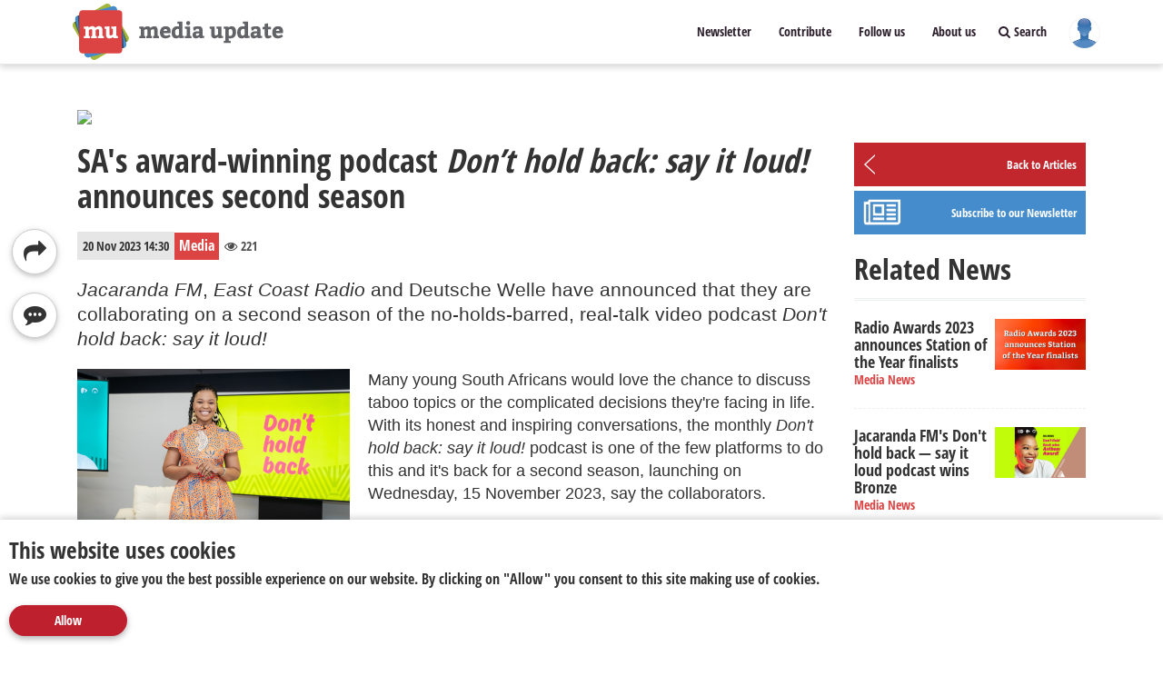

--- FILE ---
content_type: text/html; charset=utf-8
request_url: https://ww.mediaupdate.co.za/media/155165/sas-award-winning-podcast-dont-hold-back-say-it-loud-announces-second-season
body_size: 32487
content:


<!DOCTYPE html>
<html lang="en">
<head><meta charset="utf-8" /><meta name="viewport" content="width=device-width, initial-scale=1, maximum-scale=1, minimum-scale=1, user-scalable=no, minimal-ui" /><link rel="icon" href="/img/icon.png" /><meta name="apple-mobile-web-app-capable" content="yes" /><meta name="apple-mobile-web-app-status-bar-style" content="black" /><link rel="apple-touch-startup-image" href="/img/icon.png" /><link rel="apple-touch-icon" href="/img/icon.png" /><link rel="manifest" href="manifest.json" /><meta name="mobile-web-app-capable" content="yes" /><meta name="theme-color" content="#DC4444" /><meta property="fb:pages" content="149261005102666" /><meta name="p:domain_verify" content="e0f8f609101d19d68ed0c0ee96117b30" /><title>
	SA's award-winning podcast Don’t hold back: say it loud! announces second season
</title><link rel="shortcut icon" href="/img/icon.png" /><link href="/css/bootstrap.min.css" rel="stylesheet" /><link href="/css/font-awesome.min.css?v=1" rel="stylesheet" /><link href="/css/bootstrap-social.css" rel="stylesheet" /><link href="/css/lightbox.min.css" rel="stylesheet" /><link href="/css/FontOpenSans.min.css" rel="stylesheet" type="text/css" /><link href="/css/smoke.min.css" rel="stylesheet" /><link href="/css/intlTelInput.css" rel="stylesheet" /><link href="/css/bootstrap-toggle.min.css" rel="stylesheet" /><link href="/css/up.css?v=31" rel="stylesheet" /><link href="/css/page/master.min.css" rel="stylesheet" /><link href="/css/bootstrap-datetimepicker.min.css" rel="stylesheet" /><link href="/css/wavesurfer.css?v=4" rel="stylesheet" /><link href="/css/animate.css" rel="stylesheet" /><link rel="manifest" href="/manifest.json?v=3" />

    
    <script src="/js/jquery-3.1.1.min.js"></script>
    <script src="/js/bootstrap.min.js"></script>
    <script src="/js/macy.min.js"></script>
    <script src="/js/lightbox.min.js"></script>
    <script src="/js/jquery-timeago.min.js"></script>
    <script src="/js/jquery.visible.min.js"></script>
    <script src="/js/smoke.min.js"></script>
    <script src="/js/jquery-dateFormat.min.js"></script>
    <script src="/js/platform.min.js"></script>
    <script src="/js/bootstrap-toggle.min.js"></script>
    <script src="/js/jquery.cookie.js"></script>
    <script src="/js/jquery.disableAutoFill.min.js"></script>
    <script src="/scripts/tinymce/tinymce.min.js"></script>
    <script src="/js/jquery.mobile-1.4.5.js"></script>

    <script src="/js/up.js?v=73"></script>
    <script src="/js/fuckadblock.min.js"></script>
    <script src="/js/moment.min.js"></script>
    <script src="/js/bootstrap-datetimepicker.min.js"></script>
    <script src="/js/intlTelInput.min.js"></script>
    <script src="https://cdn.amasocial.co.za/js/cookies.min.js" type="text/javascript"></script>

    
    <script type="application/ld+json">{ "@context": "http://schema.org", "@type": "NewsArticle", "mainEntityOfPage":{ "@type":"WebPage", "@id":"https://www.mediaupdate.co.za/media/155165/sas-award-winning-podcast-dont-hold-back-say-it-loud-announces-second-season"}, "headline": "SA`s award-winning podcast Don’t hold back: say it loud! announces second season", "image": { "@type": "ImageObject", "url": "https://dash.mediaupdate.co.za/story/image/155165/155165_t.jpg?v=639048676739909745", "height": 1687, "width": 3000}, "datePublished": "2023-11-20T14:30:00", "dateModified": "2023-11-20T14:30:00", "author": { "@type": "Person", "name": "Media Update"}, "publisher": { "@type": "Organization", "name": "Media Update", "url": "https://www.mediaupdate.co.za", "logo": { "@type": "ImageObject", "url": "https://www.mediaupdate.co.za/img/logo60.jpg", "width": 60, "height": 60 }, "sameAs": [ "http://facebook.com/mediaupdate", "http://twitter.com/MediaUpdate", "http://www.linkedin.com/company/media-update" ]}, "description": "Jacaranda FM, East Coast Radio and Deutsche Welle have announced that they are collaborating on a second season of the no-holds-barred, real-talk video podcast Don`t hold back: say it loud!"}</script>

    <style>
        .btn-default .badge {
            background-color: #696969 !important;
        }

        .twitter-tweet {
            margin: 10px auto;
        }
    </style>

    <meta property="og:title" content="SA`s award-winning podcast Don’t hold back: say it loud! announces second season" /><meta property="og:site_name" content="Media Update" /><meta property="og:url" content="https://www.mediaupdate.co.za/media/155165/sas-award-winning-podcast-dont-hold-back-say-it-loud-announces-second-season" /><meta property="og:description" content="Jacaranda FM, East Coast Radio and Deutsche Welle have announced that they are collaborating on a second season of the no-holds-barred, real-talk video podcast Don`t hold back: say it loud!" /><meta property="og:type" content="article" /><meta property="og:image" content="https://dash.mediaupdate.co.za/story/image/155165/155165.jpg?v=639048676739909745" /><meta property="og:image:width" content="3000" /><meta property="og:image:height" content="1687" /><meta property="og:image:type" content="image/jpeg" /><meta name="twitter:card" content="summary_large_image" /><meta name="twitter:site" content="@MediaUpdate" /><meta name="twitter:creator" content="@MediaUpdate" /><meta name="twitter:domain" content="https://www.mediaupdate.co.za" /><meta name="twitter:title" content="SA`s award-winning podcast Don’t hold back: say it loud! announces second season" /><meta name="twitter:description" content="Jacaranda FM, East Coast Radio and Deutsche Welle have announced that they are collaborating on a second season of the no-holds-barred, real-talk video podcast Don`t hold back: say it loud!" /><meta name="twitter:image:src" content="https://dash.mediaupdate.co.za/story/image/155165/155165.jpg?v=639048676739909745" /><meta name="twitter:image:alt" content="SA`s award-winning podcast Don’t hold back: say it loud! announces second season" /><meta name="description" content="Jacaranda FM, East Coast Radio and Deutsche Welle have announced that they are collaborating on a second season of the no-holds-barred, real-talk video podcast Don&#39;t hold back: say it loud!" /><meta name="keywords" content="SA&#39;s award-winning podcast Don’t hold back: say it loud! announces second season, Don&#39;t hold back: say it loud podcast, Don&#39;t hold back: say it loud podcast season two, Don&#39;t hold back podcast, Don&#39;t hold back podcast season two, Don&#39;t hold back: say it loud second season, Don&#39;t hold back: say it loud podcast second season, Don&#39;t hold back podcast second season, Award-winning podcasts, South African podcasts, Jacaranda FM, East Coast Radio, ECR, Deutsche Welle, Nozibele Qamngana-Mayaba, Nozibele Qamngana-Mayaba podcast host, Nozi Don&#39;t hold back: say it loud podcast, Don&#39;t hold back: say it loud podcast host, Don&#39;t hold back: say it loud host" /></head>
<body>

    <style>
        #MasterSearchKey {
            border: none;
            padding: 10px;
            width: 100%;
            background-color: #DC5555;
        }

            #MasterSearchKey::placeholder {
                color: rgba(255,255,255,0.5);
                font-style: italic;
            }

            #MasterSearchKey:focus {
                outline: none;
            }

        #MainSearchKey:hover {
            color: #DC4444 !important;
        }

        #main-search-div {
            width: 300px;
            height: calc(100% - 120px);
            position: fixed;
            top: 70px;
            right: 0;
            background-color: #dc4444;
            transition: .2s;
            z-index: 1029;
            transform: translateX(310px);
            box-shadow: -3px 0 7px rgba(0,0,0,0.16);
            color: #FFF;
        }

        .main-search-div-open {
            transform: translateX(0) !important;
        }

        .recent-search-item:hover span {
            border-bottom: 1px solid #FFF;
        }

        @media screen and (max-width: 768px) {
            #main-search-div {
                width: 100% !important;
                transform: translateX(calc(100% + 10px));
                height: calc(100% - 44px) !important;
                top: 44px !important;
            }
        }
    </style>

    <form name="aspnetForm" method="post" action="./article.aspx?a=155165" id="aspnetForm" autocomplete="off">
<div>
<input type="hidden" name="__VIEWSTATE" id="__VIEWSTATE" value="/[base64]/[base64]/[base64]" />
</div>

<div>

	<input type="hidden" name="__VIEWSTATEGENERATOR" id="__VIEWSTATEGENERATOR" value="2173C2F0" />
</div>
        <div class="row" style="width: 100%;">
            <div class="col-sm-12 hidden-xs">
                <div class="navbar navbar-inverse navbar-fixed-top" role="navigation" style="box-shadow: 0 3px 7px rgba(0,0,0,0.16);">
                    <div class="container">
                        <div class="navbar-header">
                            <button type="button" class="navbar-toggle collapsed" data-toggle="collapse" data-target=".navbar-collapse">
                                <span class="sr-only">Toggle navigation</span>
                                <span class="icon-bar"></span>
                                <span class="icon-bar"></span>
                                <span class="icon-bar"></span>
                            </button>
                            <a class="navbar-brand ColorWhite" href="/" title="Latest Updates">
                                <img src="/img/logo.png" alt="media update logo" />
                            </a>
                        </div>
                        <div class="collapse navbar-collapse">
                            <ul class="nav navbar-nav navbar-right">
                                <li><a href="/newsletter.aspx" class="ColorWhite">Newsletter</a></li>
                                <li class="dropdown">
                                    <a href="#" class="dropdown-toggle" data-toggle="dropdown" title="Filter Articles">Contribute</a>
                                    <ul class="dropdown-menu" role="menu">
                                        <li><a href="/contribute.aspx" class="ColorWhite">Contribute a story</a></li>
                                        <li><a class="ColorWhite" onclick="OpenDonateModal()">Donate to MU</a></li>
                                    </ul>
                                </li>

                                <li class="dropdown">
                                    <a href="#" class="dropdown-toggle" data-toggle="dropdown" title="Filter Articles">Follow us</a>
                                    <ul class="dropdown-menu" role="menu">
                                        <li><a href="/feed" target="_blank" title="RSS" class="HoverLinkRSS">RSS Feed</a></li>
                                        <li><a href="http://twitter.com/MediaUpdate" target="_blank" title="Twitter">Twitter</a></li>
                                        <li><a href="http://facebook.com/mediaupdate" target="_blank" title="Facebook">Facebook</a></li>
                                        <li><a href="https://www.instagram.com/mediaupdate/" target="_blank" title="Instagram">Instagram</a></li>
                                        <li><a href="http://www.linkedin.com/company/media-update" target="_blank" title="LinkedIn">LinkedIn</a></li>
                                    </ul>
                                </li>
                                <li class="dropdown">
                                    <a href="#" class="dropdown-toggle" data-toggle="dropdown" title="Filter Articles">About us</a>
                                    <ul class="dropdown-menu" role="menu">
                                        <li><a href="/aboutus.aspx" style="transition: background .2s ease-in-out">About us</a></li>
                                        <li><a href="/disclaimer.aspx" style="transition: background .2s ease-in-out">Disclaimer</a></li>
                                    </ul>
                                </li>
                                <li id="MainSearchKey" style="height: 70px; text-align: center; padding: 25px 10px; cursor: pointer; color: #2c1f2c;" onclick="ToggleSearchDiv()">
                                    <i id="MainSearchKeyI" class="fa fa-search" title="Search"></i>&nbsp;Search
                                </li>
                                <li id="PPLinkOut"><a onclick="GoToMyProfile()" title="Sign In">
                                    <img src="/img/avatar.png" class="MasterPP" alt="media update user avatar" /></a></li>
                                <li class="dropdown" id="PPLinkIn" style="display: none;">
                                    <a href="#" class="dropdown-toggle" data-toggle="dropdown" title="My profile">
                                        <img src="/img/avatar.png" class="MasterPP BackgroundSizeCover" alt="media update user avatar" id="MyMainPP" onerror="this.src='/img/avatar.png'" />
                                        <span id="PPLinkInNoti" class="badge badgeNoti" style="display: none;">4</span>
                                    </a>
                                    <ul class="dropdown-menu" role="menu">
                                        <li class="dropdown-item"><a href="/myprofile.aspx">My profile</a></li>
                                        <li class="dropdown-item"><a href="/mynotifications.aspx">My notifications</a></li>
                                        <li class="dropdown-item"><a href="/mycontributions.aspx">My contributions</a></li>
                                        <li><a href="/mybookmarks.aspx">My bookmarks</a></li>
                                        <li><a href="/mycomments.aspx">My comments</a></li>
                                        <li><a href="/audiohistory.aspx">My audio history</a></li>
                                        <li><a onclick="LogOut()">Log out</a></li>
                                    </ul>
                                </li>
                            </ul>
                        </div>
                    </div>
                </div>
            </div>
            <div class="col-xs-12 hidden-sm hidden-md hidden-lg">
                <div class="navbar navbar-inverse navbar-fixed-top" role="navigation" id="mobile-nav" style="height: 45px; min-height: 45px !important; border-bottom: none !important;">
                    <div class="nav-container" style="text-align: center; height: 45px; background-color: #C62828; float: left; width: 20%; transition: 0.3s">
                        <a href="/contribute.aspx" style="-webkit-text-stroke: 3px #C62828;"><i class="fa fa-plus mobile-nav-item" style="color: #fff; margin-top: 12px; font-size: 25px; transition: 0.3s"></i></a>
                    </div>
                    <div class="nav-container" style="text-align: center; height: 45px; background-color: #DC4444; float: left; width: 20%; border-bottom-right-radius: 20px; z-index: 100; transition: 0.3s" onclick="OpenInfo()">
                        <i class="fa fa-info-circle mobile-nav-item" style="margin-top: 11px; color: #fff; font-size: 23px; transition: 0.3s"></i>
                    </div>
                    <div class="nav-container-img" style="text-align: center; height: 60px; background-color: #fff; float: left; width: 20%; z-index: 100; border-bottom-right-radius: 50%; transition: 0.3s; border-bottom-left-radius: 50%; box-shadow: 0 2px 5px 0 rgba(0,0,0,.16), 0 2px 10px 0 rgba(0,0,0,.12);">
                        <a href="/">
                            <img class="mobile-nav-item-img" src="/img/icon.png" style="top: 0; height: 50px; margin-top: 3px; border-radius: 30px; transition: 0.3s" href="/" />
                        </a>
                    </div>
                    <div class="nav-container" style="text-align: center; height: 45px; background-color: #DC4444; float: left; width: 20%; border-bottom-left-radius: 20px; z-index: 100; transition: 0.3s">
                        <i class="fa fa-user mobile-nav-item" style="font-size: 22px; margin-top: 11px; color: #fff; transition: 0.3s" onclick="OpenProfile()"></i>
                    </div>
                    <div class="nav-container" style="text-align: center; height: 45px; background-color: #C62828; float: left; width: 20%; z-index: 100; transition: 0.3s" onclick="ToggleSearchDiv()">
                        <i class="fa fa-search mobile-nav-item" style="font-size: 18px; margin-top: 13px; color: #fff; transition: 0.3s"></i>
                    </div>
                </div>
            </div>
        </div>

        <div id="main-search-div">
            <i class="fa fa-times" style="position: absolute; top: 15px; right: 15px; cursor: pointer;" onclick="ToggleSearchDiv()"></i>
            <h3 style="padding-left: 10px;">Search</h3>
            <input type="text" id="MasterSearchKey" placeholder="Enter a search term" autocomplete="off" aria-autocomplete="none" />
            <div style="margin-top: 20px; padding: 0 5px;">
                <a href="default.aspx?f=media" id="Media" style="background-color: #DC4444; color: #fff; padding: 2px 5px; border-radius: 2px; margin: 3px;">Media</a>
                <a href="default.aspx?f=marketing" id="Marketing" style="background-color: #458CCC; color: #fff; padding: 2px 5px; border-radius: 2px; margin: 3px;">Marketing</a>
                <a href="default.aspx?f=publicity" id="Publicity" style="background-color: #A2B73B; color: #fff; padding: 2px 5px; border-radius: 2px; margin: 3px;">Publicity</a>
                <a href="default.aspx?f=social" id="Social" style="background-color: #F39C12; color: #fff; padding: 2px 5px; border-radius: 2px; margin: 3px;">Social</a>
            </div>
            <div style="margin-top: 10px; padding: 0 10px;">
                <a href="default.aspx?f=editor" id="Editors" style="background-color: #b6b6b6; color: #fff; padding: 2px 5px; border-radius: 2px; margin: 3px;">Editor's Choice</a>
                <a href="default.aspx?f=top" id="TopStories" style="background-color: #b6b6b6; color: #fff; padding: 2px 5px; border-radius: 2px; margin: 3px;">Top Stories</a>
            </div>
            <div style="margin-top: 20px; padding: 10px;">
                <h4 style="margin-bottom: 5px;">Recent searches</h4>
                <div id="recent-search-list">
                    <i>No recent searches</i>
                </div>
            </div>
        </div>

        <div id="mobile-info-bar" style="position: fixed; top: 50px; left: 0; z-index: 100; background-color: #fff; width: 100%; margin-top: -10px; text-align: left; box-shadow: 0 3px 7px rgba(0,0,0,0.16); padding-bottom: 3px; display: none; overflow: hidden;">
            <h4 style="margin-left: 20px; margin-bottom: 20px; padding-top: 20px;" onclick="OpenSocialLinks()"><i class="fa fa-user"></i>&nbsp;&nbsp;&nbsp;&nbsp; Follow Us</h4>
            <div class="row" id="SocialLinks" style="display: none; margin-bottom: 20px;">
                <div style="float: left; width: 19%; margin-left: 55px; text-align: center;">
                    <a href="https://mediaupdate.co.za/" target="_blank" style="color: #555555"><i class="fa fa-globe fa-2x"></i></a>
                </div>
                <div style="float: left; width: 19%; text-align: center;">
                    <a href="http://facebook.com/mediaupdate" target="_blank" style="color: #555555"><i class="fa fa-facebook fa-2x"></i></a>
                </div>
                <div style="float: left; width: 19%; text-align: center;">
                    <a href="http://twitter.com/MediaUpdate" target="_blank" style="color: #555555"><i class="fa fa-twitter fa-2x"></i></a>
                </div>
                <div style="float: left; width: 19%; text-align: center;">
                    <a href="https://www.mediaupdate.co.za/newsletter.aspx" target="_blank" style="color: #555555"><i class="fa fa-envelope fa-2x"></i></a>
                </div>
            </div>
            <a href="/aboutus.aspx" style="color: #333">
                <h4 style="margin-left: 20px; margin-bottom: 20px;"><i class="fa fa-question-circle"></i>&nbsp;&nbsp;&nbsp; About Us</h4>
            </a>
            <a href="/disclaimer.aspx" style="color: #333">
                <h4 style="margin-left: 20px; margin-bottom: 20px;"><i class="fa fa-exclamation-triangle"></i>&nbsp;&nbsp;&nbsp; Disclaimer</h4>
            </a>
            <h4 style="margin-left: 20px; margin-bottom: 20px;" onclick="OpenTermsConditionsLinks()"><i class="fa fa-list-alt"></i>&nbsp;&nbsp;&nbsp; Terms & Conditions</h4>
            <div class="row" id="TermsConditionsLinks" style="display: none; padding-left: 50px; padding-right: 55px;">
                <p style="margin-left: 20px;"><i>media update</i> comlies fully with the POPI act. We have taken necessary steps to secure our comuting environment and to keep your data safe. As per our T&Cs we undertake to never sell or share any of your personal information to any 3rd party unless obliged to do so by law. Your information will solely be used for the personalisation of user experience as well as the storage of user settings and preferences.</p>
            </div>
        </div>
        <div id="mobile-profile-bar" style="position: fixed; top: 50px; left: 0; overflow: hidden; background-color: #fff; width: 100%; text-align: left; box-shadow: 0 3px 7px rgba(0,0,0,0.16); display: none; z-index: 100;">
            <div style="height: 100%; background-color: #fff; width: 100%; margin-top: -20px; text-align: left; box-shadow: 0 2px 5px 0 rgba(0,0,0,.16), 0 2px 10px 0 rgba(0,0,0,.12);">
                <div style="height: 30px;"></div>
                <a href="/myprofile.aspx" style="color: #333">
                    <h4 style="margin-left: 20px; margin-bottom: 20px;"><i class="fa fa-user"></i>&nbsp;&nbsp;&nbsp;&nbsp; My Profile</h4>
                </a>
                <a href="/mynotifications.aspx" style="color: #333">
                    <h4 style="margin-left: 20px; margin-bottom: 20px;"><i class="fa fa-bell"></i>&nbsp;&nbsp;&nbsp; My Notifications</h4>
                </a>
                <a href="/mycontributions.aspx" style="color: #333">
                    <h4 style="margin-left: 20px; margin-bottom: 20px;"><i class="fa fa-edit"></i>&nbsp;&nbsp;&nbsp; My Contributions</h4>
                </a>
                <a href="/mybookmarks.aspx" style="color: #333">
                    <h4 style="margin-left: 20px; margin-bottom: 20px;"><i class="fa fa-bookmark"></i>&nbsp;&nbsp;&nbsp;&nbsp; My Bookmark</h4>
                </a>
                <a href="/mycomments.aspx" style="color: #333">
                    <h4 style="margin-left: 20px; margin-bottom: 20px;"><i class="fa fa-comment"></i>&nbsp;&nbsp;&nbsp; My Comments</h4>
                </a>
                <a href="/audiohistory.aspx" style="color: #333">
                    <h4 style="margin-left: 20px; margin-bottom: 30px;"><i class="fa fa-music"></i>&nbsp;&nbsp;&nbsp;&nbsp; My Audio History</h4>
                </a>
                <h4 style="color: #333; margin-left: 0px; padding-bottom: 10px; padding-top: 10px; border-top: 1px solid #b8b8b8; border-bottom: 1px solid #b8b8b8;"><i class="fa fa-download" style="color: #333; margin-left: 20px; font-size" onclick="DownloadPWA()"></i>&nbsp;&nbsp;&nbsp;&nbsp;<span style="margin-left: 2px;">Download App</span></h4>
                <a href="/default.aspx" style="color: #C62828">
                    <h4 style="margin-left: 20px; padding-bottom: 10px; color: #C62828" onclick="MobileLogOut()"><i class="fa fa-power-off"></i>&nbsp;&nbsp;&nbsp;&nbsp; Log Out</h4>
                </a>
            </div>
        </div>

        <div class="container" style="padding-bottom: 80px;">
            
            
            
    <div class="wrapper" style="margin-left: 0 !important;">
        <div class="col-lg-12">
            <div id="mycarousel" class="carousel slide" data-ride="carousel">
                <div id="ctl00_ContentPlaceHolder1_divBanner" class="carousel-inner" role="listbox" style=""><div class='item active'>
<a href='https://www.focalpoints.co.za/' target='_blank' onclick='bannerClick(292)'><img src='https://dash.mediaupdate.co.za/banner/20251231104138.jpg'></a>
</div>
<div class='item'>
<a href='https://www.amasocial.co.za/' target='_blank' onclick='bannerClick(293)'><img src='https://dash.mediaupdate.co.za/banner/20251231104219.jpg'></a>
</div>
<div class='item'>
<a href='https://www.newsclip.co.za/' target='_blank' onclick='bannerClick(294)'><img src='https://dash.mediaupdate.co.za/banner/20251231104253.jpg'></a>
</div>
</div>
            </div>
        </div>

        <div class="col-lg-9 col-md-8">

            <div class="article_engagement" style="z-index: 1000;">
                <button type="button" class="btn btn-default" data-toggle="modal" data-target="#modShare"><i class="fa fa-share" aria-hidden="true"></i><span id="ctl00_ContentPlaceHolder1_ArticleShareCount" class="badge badge-secondary"></span></button>
                <button id="btnComment" type="button" class="btn btn-default"><i class="fa fa-commenting" aria-hidden="true"></i><span id="ctl00_ContentPlaceHolder1_ArticleCommentCount" class="badge badge-secondary"></span></button>
            </div>

            <div id="article">

                <h1 id="ctl00_ContentPlaceHolder1_divHeadline">SA's award-winning podcast <i>Don’t hold back: say it loud!</i> announces second season</h1>

                <div id="article-meta clearfix">
                    <div id="ctl00_ContentPlaceHolder1_divDT" class="date-author"><time datetime='2023-11-20 02:30:00 PM' class='dt-date'>20 Nov 2023 14:30</time><span class='dt-category' style='background-color: #DC4444'>Media</span><span class='dt-date' style='background-color: #fff; color: #4c4c4c; font-size: 14px;'><i class='fa fa-eye' title='Views'></i>&nbsp;221</span></div>
                </div>
                <div class="ForceBlock">&nbsp;</div>

                <div id="wave">
                    <div class="row" id="waveRow">
                        <div class="col-xs-2 col-sm-1 col-lg-1" id="playBtnContent">
                            <a class="btn btn-rounded btn-md" id="playBtn">
                                <i class="fa fa-play" id="playIcon"></i>
                            </a>
                        </div>
                        <div class="col-xs-8 col-sm-10 col-lg-10" id="waveDiv">
                            <canvas id="audioCanvas" style="height: 50px; width: 100%">Your browser does not support the canvas.</canvas>
                        </div>
                    </div>
                </div>

                <div class="ForceBlock">&nbsp;</div>
                <h2 id="ctl00_ContentPlaceHolder1_divBodyIntro" class="article-intro"><em>Jacaranda FM</em>, <em>East Coast Radio</em>&nbsp;and Deutsche Welle have announced that they are collaborating on a second season of the no-holds-barred, real-talk video podcast&nbsp;<em>Don't hold back: say it loud!&nbsp;</em></h2>
                <div class="article-image-block">
                    <a href="https://dash.mediaupdate.co.za/story/image/155165/155165.jpg?v=639048676739909745" id="ctl00_ContentPlaceHolder1_modalImageA" data-lightbox="ArticleMain">
                        <img src="https://dash.mediaupdate.co.za/story/image/155165/155165_t.jpg?v=639048676739909745" id="ctl00_ContentPlaceHolder1_modalImage" class="img-responsive" onerror="this.style.display=&#39;none&#39;" data-lightbox="ArticleMain" alt="SA&#39;s award-winning podcast &lt;i>Don’t hold back: say it loud!&lt;/i> announces second season" title="SA&#39;s award-winning podcast &lt;i>Don’t hold back: say it loud!&lt;/i> announces second season" />
                    </a>
                    
                </div>

                <div id="ctl00_ContentPlaceHolder1_divBody" class="article-body">Many young South Africans would love the chance to discuss taboo topics or the complicated decisions they're facing in life. With its honest and inspiring conversations, the monthly <em>Don't hold back: say it loud!</em> podcast is one of the few platforms to do this and it's back for a second season, launching on Wednesday, 15 November 2023, say the collaborators.&nbsp;<br /><br />"Gauteng's beloved 'More Music you Love' radio station has added an ecosystem of multimedia offerings like the <em>Don't hold back: say it loud</em>&nbsp;podcast, and winning a bronze prize in the <em>Education, Art and Culture</em> category at the <em>International Anthem Awards</em>&nbsp;celebrates our purpose to connect with our listeners wherever they are," says Deirdre King, managing director of<em> Jacaranda FM</em>.<br /><br />According to the collaborators, host Nozibele Qamngana-Mayaba has a CV that is perfectly matched to carry and give clout to 'difficult' conversations. Her YouTube channel has over 200 000 subscribers and millions of views, and Qamngana-Mayaba &mdash; who's made it her mission to hold open conversations about her journey living with HIV &mdash; is one of Mzansi's biggest activists in the space.<br /><br />Qamngana-Mayaba, Nozi, as she is known, chats with fellow South Africans on matters ranging from:<br />
<ul>
<li>developing a career</li>
<li>navigating Black Tax</li>
<li>recognising toxic relationships, to</li>
<li>struggling with substance abuse and coping with life's everyday pressures.&nbsp;</li>
</ul>
<br />She shapes the podcast <em>Don't hold back: say it loud!</em> by bringing her personal experiences into the interviews and thus creating an intimate atmosphere &mdash; especially when it comes to taboo topics that are usually not discussed publicly in South Africa. But Qamngana-Mayaba also gives her guests enough space to tell their stories, the collaborators add.&nbsp;<br /><br />Among the guests featured in season two are:<br />
<ul>
<li>Google Africa chief marketing officer Mzamo Masito</li>
<li>leading expert on social media law Emma Sadleir</li>
<li>chef Wandile Mabaso, and</li>
<li>futurist Graeme Codrington.</li>
</ul>
<br />The focus of <em>Don't hold back: say it loud!</em> is always on constructive conversations: the listeners of the podcast will take away insights to improve their own lives, the collaborators say. Qamngana-Mayaba also manages to give the podcast a unique ambience through her positive, emphatic and direct manner. The podcast is a co-production between <em>Jacaranda FM</em>,<em> East Coast Radio (ECR)</em> and Deutsche Welle.<br /><br /><em>Don't hold back: say it loud</em> season one has also caught the eye (and ears) of The Association for International Broadcasting as they revealed that Qamngana-Mayaba had been shortlisted for 2023's AIBs in the <em>Presenter of the Year</em> &mdash; <em>Radio / Audio / Podcast</em> category.<br /><br />The AlBs recognise the highest standards in journalism and factual productions across TV, radio and digital platforms. Gaining a place on the shortlist is a significant achievement since the standard of entries across all categories in 2023 was extraordinarily high, say <em>Jacaranda FM</em>, <em>ECR</em> and&nbsp;Deutsche Welle.<br />
<h3>About the international collaboration</h3>
According to the collaborators, pre-launch, Deutsche Welle invested in more than 20 hours of in-depth interviews with South African youth, employing a user-centered approach to address their most concerning needs. From battling debt and suffering gender-based violence to toxic relationships and fighting depression, this youth podcast covers real-world topics that matter to Mzansi's youth.<br /><br />"The data collected to produce the podcast highlighted that urban South African youth often feel isolated in their issues. <em>Don't hold back: say it loud</em> was crafted as an audio companion to help Mzansi's youth find their own path, but with real-world anecdotes and advice that they can put into practice every month," says King.<br /><br />"This international broadcaster collaboration on a podcast is a first of its kind on African soil as Deutsche Welle, <em>Jacaranda FM</em>, and<em> East Coast Radio</em> have created a digital product together from scratch &mdash; a true collaboration. We are incredibly honoured to be Deutsche Welle's production and distribution partner in Africa for a second season. It's also really exciting to present the youth with an audio companion, backed by data and produced with the utmost care," adds King.<br /><br />Claus St&auml;cker, Deutsche Welle head of programmes for Africa, concludes, "With the second season, <em>Don't hold back</em> is no longer an experiment; we know that Qamngana-Mayaba is a popular host; we know that our topic focus is well-received, and we know how we can bring the worlds of digital audio and analogue radio together. The response from users and international awards are proof of this. That's why we're excited at Deutsche Welle to be starting a second season."<br />
<h3>Key facts</h3>
<ul>
<li>It's a co-production by <em>Kagiso Media Radio</em> (<em>Jacaranda FM</em> and <em>East Coast Radio</em>) and Deutsche Welle and is the first international broadcaster collaboration for a podcast on African soil, and this will now be the second series.</li>
<li>The podcast is hosted and produced at <em>Jacaranda FM</em> studios in Midrand, Johannesburg.</li>
<li>It is a video podcast.</li>
<li>Urban South Africans aged 20 to 35 are the target audience for the podcast.</li>
<li>Language: English.</li>
<li>Length: 20-30 minutes each episode; the first season had 10 episodes, with 10 more planned for season two.</li>
<li>Rhythm of publication: monthly on all podcast platforms and YouTube.</li>
</ul>
<h3><br />About Nozibele Qamngana-Mayaba</h3>
South African presenter Nozibele Qamngana-Mayaba is well known for her HIV-AIDS activism and YouTube channel, say the collaborators. After her own HIV diagnosis in 2013, Qamngana-Mayaba made it her mission to hold open conversations about her journey. <br /><br />Now a published author and respected authority on the subject, the 31-year-old's work was named as one of the web's Top 15 HIV YouTube channels. She recently completed a second season of her TV show called '#YesIHaveHIV', where she assists others in disclosing their HIV statuses to friends and family, add&nbsp;<em>Jacaranda Fm</em>, <em>ECR</em> and Deutsche Welle.&nbsp;<br /><br />In May, her presenting skills earned her an international nomination in the <em>Presenter of the Year</em> category at the <em>Association of International Broadcasting Awards</em>. With her direct, engaging and empathetic hosting style, she's the perfect fit to address taboo topics &mdash; and to say: Don't hold back!&nbsp;&nbsp;<br /><br />For more information, visit <a href="https://www.jacarandafm.com/" target="_blank" rel="noopener">www.jacarandafm.com</a>, <a href="https://www.ecr.co.za/" target="_blank" rel="noopener">www.ecr.co.za</a> and <a href="https://www.dw.com/en/top-stories/s-9097" target="_blank" rel="noopener">www.dw.com</a>.</div>

                <div id="ctl00_ContentPlaceHolder1_divKeywords" class="marginTop20"><span class='dt-keyword' style='margin-right: 5px;' onclick='AddTokenFromSuggestion("SA's award-winning podcast Don’t hold back: say it loud! announces second season")' title='Add this keyword to your search'>SA's award-winning podcast Don’t hold back: say it loud! announces second season</span><span class='dt-keyword' style='margin-right: 5px;' onclick='AddTokenFromSuggestion(" Don't hold back: say it loud podcast")' title='Add this keyword to your search'> Don't hold back: say it loud podcast</span><span class='dt-keyword' style='margin-right: 5px;' onclick='AddTokenFromSuggestion(" Don't hold back: say it loud podcast season two")' title='Add this keyword to your search'> Don't hold back: say it loud podcast season two</span><span class='dt-keyword' style='margin-right: 5px;' onclick='AddTokenFromSuggestion(" Don't hold back podcast")' title='Add this keyword to your search'> Don't hold back podcast</span><span class='dt-keyword' style='margin-right: 5px;' onclick='AddTokenFromSuggestion(" Don't hold back podcast season two")' title='Add this keyword to your search'> Don't hold back podcast season two</span><span class='dt-keyword' style='margin-right: 5px;' onclick='AddTokenFromSuggestion(" Don't hold back: say it loud second season")' title='Add this keyword to your search'> Don't hold back: say it loud second season</span><span class='dt-keyword' style='margin-right: 5px;' onclick='AddTokenFromSuggestion(" Don't hold back: say it loud podcast second season")' title='Add this keyword to your search'> Don't hold back: say it loud podcast second season</span><span class='dt-keyword' style='margin-right: 5px;' onclick='AddTokenFromSuggestion(" Don't hold back podcast second season")' title='Add this keyword to your search'> Don't hold back podcast second season</span><span class='dt-keyword' style='margin-right: 5px;' onclick='AddTokenFromSuggestion(" Award-winning podcasts")' title='Add this keyword to your search'> Award-winning podcasts</span><span class='dt-keyword' style='margin-right: 5px;' onclick='AddTokenFromSuggestion(" South African podcasts")' title='Add this keyword to your search'> South African podcasts</span><span class='dt-keyword' style='margin-right: 5px;' onclick='AddTokenFromSuggestion(" Jacaranda FM")' title='Add this keyword to your search'> Jacaranda FM</span><span class='dt-keyword' style='margin-right: 5px;' onclick='AddTokenFromSuggestion(" East Coast Radio")' title='Add this keyword to your search'> East Coast Radio</span><span class='dt-keyword' style='margin-right: 5px;' onclick='AddTokenFromSuggestion(" ECR")' title='Add this keyword to your search'> ECR</span><span class='dt-keyword' style='margin-right: 5px;' onclick='AddTokenFromSuggestion(" Deutsche Welle")' title='Add this keyword to your search'> Deutsche Welle</span><span class='dt-keyword' style='margin-right: 5px;' onclick='AddTokenFromSuggestion(" Nozibele Qamngana-Mayaba")' title='Add this keyword to your search'> Nozibele Qamngana-Mayaba</span><span class='dt-keyword' style='margin-right: 5px;' onclick='AddTokenFromSuggestion(" Nozibele Qamngana-Mayaba podcast host")' title='Add this keyword to your search'> Nozibele Qamngana-Mayaba podcast host</span><span class='dt-keyword' style='margin-right: 5px;' onclick='AddTokenFromSuggestion(" Nozi Don't hold back: say it loud podcast")' title='Add this keyword to your search'> Nozi Don't hold back: say it loud podcast</span><span class='dt-keyword' style='margin-right: 5px;' onclick='AddTokenFromSuggestion(" Don't hold back: say it loud podcast host")' title='Add this keyword to your search'> Don't hold back: say it loud podcast host</span><span class='dt-keyword' style='margin-right: 5px;' onclick='AddTokenFromSuggestion(" Don't hold back: say it loud host")' title='Add this keyword to your search'> Don't hold back: say it loud host</span></div>

                <div id="about-the-author" style="width: 100%; margin-top: 40px; display: none;">
                    <h3 style="width: 100%; border-bottom: 1px solid #c3c3c3; padding-bottom: 10px;">About the author</h3>
                    <div class="row" style="margin: 0; padding: 10px 0;">
                        <div class="col-sm-12 hidden-xs" style="padding: 0;">
                            <div class="row" style="margin: 0; padding-bottom: 20px; border-bottom: 1px solid #c3c3c3;">
                                <div class="col-md-3 col-sm-4" style="padding: 0 10px 0 0;">
                                    <div style="padding: 5px; text-align: center;">
                                        <div class="about-the-author-images" style="position: relative; width: 100%; overflow: hidden;"></div>
                                    </div>
                                </div>
                                <div class="col-md-9 col-sm-4" style="padding: 0;">
                                    <h4 style="margin-top: 10px;" class="about-the-author-name"></h4>
                                    <span style="font-family: 'Open Sans Condensed Light', sans-serif !important;" class="about-the-author-info"></span>
                                </div>
                            </div>
                        </div>
                        <div class="hidden-xl hidden-lg hidden-md hidden-sm col-sm-12" style="padding: 0;">
                            <div class="about-the-author-images" style="position: relative; width: 100%; overflow: hidden;"></div>
                            <h4 style="margin:20px 0 15px;" class="about-the-author-name"></h4>
                            <p style="font-family: 'Open Sans Condensed Light', sans-serif !important; font-size: 16px;" class="about-the-author-info">This is only some dummy text because I dont really know what to write. This is only some dummy text because I dont really know what to write. This is only some dummy text because I dont really know what to write.</p>
                        </div>
                    </div>
                </div>

                <a name="gallery"></a>
                <br />
                


                <div class="row" style="width: 100%; margin: 0 !important;">
                    <div class="col-sm-3 hidden-xs">
                        <div class="navigation-button" style="width: 120px; height: 55px; border: 1px solid #c1272d; border-radius: 3px; margin-top: 103px; float: left; cursor: pointer;" onclick="LoadNextStory()">
                            <i class="fa fa-angle-left" style="color: #c1272d; font-size: 50px; float: left; padding-left: 10px;"></i>
                            <p style="margin-bottom: 0; text-align: right; color: #c1272d; float: right; padding-top: 13px; padding-right: 10px;">Previous</p>
                        </div>
                    </div>
                    <div class="col-sm-6 col-xs-12" style="padding: 0;">
                        <div class="article-rating" style="text-align: center; padding: 0 !important;">
                            <h4 style="padding-bottom: 1.5rem;">Rate this article as Short, Tall or Grande.</h4>
                            <span style="position: relative;">
                                <img src="/img/article/espresso.svg" class="small" onclick="RatingSelect(1);" />
                                <span id="ctl00_ContentPlaceHolder1_CountCupSm" class="badge badge-primary"></span>
                            </span>
                            <span style="position: relative;">
                                <img src="/img/article/regular.svg" class="medium" onclick="RatingSelect(2);" />
                                <span id="ctl00_ContentPlaceHolder1_CountCupMd" class="badge badge-primary">1</span>
                            </span>
                            <span style="position: relative;">
                                <img src="/img/article/grande.svg" class="large" onclick="RatingSelect(3);" />
                                <span id="ctl00_ContentPlaceHolder1_CountCupLg" class="badge badge-primary"></span>
                            </span>
                            
                        </div>
                        <div id="divDonationPlease" class="text-center" style="display: none;">
                            <div style="padding-top: 1.5rem; font-size: 16pt; font-weight: bold;">
                                <i>Thanks a latte!</i>
                                <div style="font-size: 12pt;">
                                    Would you like to support our content by making a donation?
                                </div>
                                <div style="margin-top: 10px;">
                                    <a onclick="$('#modDonationNav').modal('show');">Yes, I would like to donate</a>
                                </div>
                            </div>                            
                        </div>
                    </div>
                    
                    <div class="col-sm-3 hidden-xs" style="padding: 0;">
                        <div class="navigation-button" style="width: 120px; height: 55px; border: 1px solid #c1272d; border-radius: 3px; margin-top: 103px; float: right; cursor: pointer;" onclick="LoadPrevStory()">
                            <i class="fa fa-angle-right" style="color: #c1272d; font-size: 50px; float: right; padding-right: 10px;"></i>
                            <p style="margin-bottom: 0; text-align: center; color: #c1272d; float: left; padding-top: 13px; padding-left: 10px;">Next</p>
                        </div>
                    </div>
                    <div class="col-xs-6 hidden-sm hidden-md hidden-lg hidden-xl">
                        <div class="navigation-button" style="width: 100%; height: 55px; border: 1px solid #c1272d; border-radius: 3px; margin-bottom: 20px; text-align: center; cursor: pointer;" onclick="LoadNextStory()">
                            <div style="width: 40%; float: left; text-align: left;">
                                <i class="fa fa-angle-left" style="color: #c1272d; font-size: 50px; display: inline; padding-left: 10px; margin-top: 20px;"></i>
                            </div>
                            <div style="width: 60%; float: right; text-align: right;">
                                <p style="margin-bottom: 0; color: #c1272d; padding-right: 10px; padding-top: 13px;">Previous</p>
                            </div>
                        </div>
                    </div>
                    <div class="col-xs-6 hidden-sm hidden-md hidden-lg hidden-xl">
                        <div class="navigation-button" style="width: 100%; height: 55px; border: 1px solid #c1272d; border-radius: 3px; margin-bottom: 20px; text-align: center; cursor: pointer;" onclick="LoadPrevStory()">
                            <div style="width: 60%; float: left; text-align: left;">
                                <p style="margin-bottom: 0; color: #c1272d; padding-left: 10px; padding-top: 13px;">Next</p>
                            </div>
                            <div style="width: 40%; float: right; text-align: right;">
                                <i class="fa fa-angle-right" style="color: #c1272d; font-size: 50px; display: inline; padding-right: 10px; margin-top: 20px;"></i>
                            </div>
                        </div>
                    </div>
                </div>

                <div class="float-right" style="display: block;">
                    <button type="button" class="btn btn-default" data-toggle="modal" data-target="#modShare"><i class="fa fa-share" aria-hidden="true"></i>&nbsp;Share&nbsp;<span id="ctl00_ContentPlaceHolder1_BottomArticleShareCount" class="badge badge-secondary"></span></button>
                </div>

                
                <section id="comments-section">
                    <h3 id="CommentHead">Comments</h3>
                    <div id="StoryComments"></div>
                    <div id="CommentsContainer">
                        <textarea id="txtComment" class="form-control" placeholder="Enter comment ..."></textarea>
                        <a class="btn btn-success pull-right marginTop5" onclick="PostComment()">Post Comment</a>
                    </div>
                </section>
                <br />
            </div>
        </div>


        <div class="col-lg-3 col-md-4" style="margin-top: 20px;">
            <div id="article-sidebar">
                
                <a href="/" id="ctl00_ContentPlaceHolder1_btnMore" class="back-to-articles">Back to Articles</a>
                <a href="/newsletter.aspx" id="ctl00_ContentPlaceHolder1_A1" class="back-to-newsletter marginTop5">Subscribe to our Newsletter</a>

                
                <h3>Related News</h3>
                <div id="divRelated">
                    <i class="fa fa-spinner fa-spin fa-4x"></i>
                </div>
                <br />
            </div>
        </div>
    </div>

    
    <div class="modal fade" id="modShare" tabindex="-1" role="dialog" aria-labelledby="myModalLabel">

        <div class="modal-dialog" role="document">
            <div class="modal-content">
                <div class="modal-header">
                    <button type="button" class="close" data-dismiss="modal" aria-label="Close"><span aria-hidden="true">&times;</span></button>
                    <h2 class="modal-title text-center">Share Article</h2>
                </div>
                <div class="modal-body">
                    <div class="icons social-sharing text-center">
                        <a href="http://twitter.com/intent/tweet?url=https://www.mediaupdate.co.za/media/155165/sas-award-winning-podcast-dont-hold-back-say-it-loud-announces-second-season&text=SA's award-winning podcast Don’t hold back: say it loud! announces second season%20%40MediaUpdate" id="ctl00_ContentPlaceHolder1_modalLinkTwitter" target="_blank" class="" onclick="ArticleShare(3)">
                            <img src="/img/article/Share/tw.svg" /></a>
                        <a href="https://www.facebook.com/sharer/sharer.php?u=https://www.mediaupdate.co.za/media/155165/sas-award-winning-podcast-dont-hold-back-say-it-loud-announces-second-season" id="ctl00_ContentPlaceHolder1_modalLinkFacebook" target="_blank" class="" onclick="ArticleShare(2)">
                            <img src="/img/article/Share/fb.svg" /></a>
                        <a href="https://www.linkedin.com/shareArticle?mini=true&url=https://www.mediaupdate.co.za/media/155165/sas-award-winning-podcast-dont-hold-back-say-it-loud-announces-second-season&title=SA's%20award-winning%20podcast%20<i>Don’t%20hold%20back:%20say%20it%20loud!</i>%20announces%20second%20season&summary=&source=" id="ctl00_ContentPlaceHolder1_modalLinkLinkedIn" target="_blank" class="" onclick="ArticleShare(4)">
                            <img src="/img/article/Share/lin.svg" /></a>
                        <a href="mailto:?Subject=Media Update: SA's award-winning podcast Don’t hold back: say it loud! announces second season&Body=https://www.mediaupdate.co.za/media/155165/sas-award-winning-podcast-dont-hold-back-say-it-loud-announces-second-season" id="ctl00_ContentPlaceHolder1_modalLinkEmail" class="" onclick="ArticleShare(5)">
                            <img src="/img/article/Share/email.svg" /></a>
                        <a href="https://plus.google.com/share?url=https://www.mediaupdate.co.za/media/155165/sas-award-winning-podcast-dont-hold-back-say-it-loud-announces-second-season" id="ctl00_ContentPlaceHolder1_modalLinkGooglePlus" target="_blank" class="" onclick="ArticleShare(1)">
                            <img src="/img/article/Share/GPLUS.svg" /></a>
                        <a href="https://api.whatsapp.com/send?text=https://www.mediaupdate.co.za/media/155165/sas-award-winning-podcast-dont-hold-back-say-it-loud-announces-second-season" id="ctl00_ContentPlaceHolder1_modalLinkWhatsApp" target="_blank" class="" onclick="ArticleShare(6)">
                            <img src="/img/article/Share/WhatsApp.png?v=4" /></a>
                    </div>
                </div>
                <div class="modal-footer"></div>
            </div>
        </div>
    </div>

    
    <div class="modal fade" id="modRateExplain" tabindex="-1" role="dialog" aria-labelledby="myModalLabel">
        <div class="modal-dialog" role="document">
            <div class="modal-content">
                <div class="modal-header">
                    <button type="button" class="close" data-dismiss="modal" aria-label="Close"><span aria-hidden="true">&times;</span></button>
                    <h3 class="modal-title text-center">Did you like this article?</h3>
                </div>
                <div class="modal-body">
                    <div class="form-group text-center">
                        <h4>Rate it as Short, Tall or Grande.</h4>
                        <div class="row">
                            <div class="article-rating">
                                <span>
                                    <img src="/img/article/espresso.svg" class="small" onclick="RatingSelect(1);" />
                                </span>
                                <span>
                                    <img src="/img/article/regular.svg" class="medium" onclick="RatingSelect(2);" />
                                </span>
                                <span>
                                    <img src="/img/article/grande.svg" class="large" onclick="RatingSelect(3);" />
                                </span>
                            </div>
                        </div>
                        <h4>Thanks a latte!</h4>
                    </div>
                    <br />
                </div>
            </div>
        </div>
    </div>

    <script src="/js/page/article.js?v=639048676739949818"></script>

    <div id="fb-root"></div>
    <script>(function (d, s, id) {
            var js, fjs = d.getElementsByTagName(s)[0];
            if (d.getElementById(id)) return;
            js = d.createElement(s); js.id = id;
            js.src = 'https://connect.facebook.net/en_GB/sdk.js#xfbml=1&version=v2.11';
            fjs.parentNode.insertBefore(js, fjs);
        }(document, 'script', 'facebook-jssdk'));</script>


        </div>

        <footer id="new-site-footer" style="background-color: #FFF; border-top: 2px solid #DC4444; transition: .2s; box-shadow: 0 -2px 5px rgba(0,0,0,0.16);">
            <div class="row" style="margin: 0;">
                <div class="col-lg-3 col-md-3 text-center" style="padding: 0;">
                    <ul id="alternative-site-footer-quick-links" style="list-style-type: none; padding: 14px 5px 5px 0; margin: 0; transition: .2s;">
                        <li style="display: inline; padding: 0px 5px;"><a href="/aboutus.aspx" style="color: #DC4444;">About us</a></li>
                        <li style="display: inline; padding: 0px 5px;"><a href="/disclaimer.aspx" style="color: #DC4444;">Disclaimer</a></li>
                    </ul>
                </div>
                <div class="col-lg-6 col-md-6 text-center" style="padding: 0;">
                    <ul style="margin: 0; padding-left: 0;">
                        <li style="display: inline-block; padding: 9px 5px 0 5px;"><a href="/feed" target="_blank">
                            <img src="/img/article/footRSSFEED-Dark.svg" style="width: 30px; transition: .2s;"></a>
                        </li>
                        <li style="display: inline-block; padding: 9px 5px 0 5px;"><a href="http://facebook.com/mediaupdate" target="_blank" title="Facebook">
                            <img src="/img/article/footFB-Dark.svg" style="width: 30px; transition: .2s;"></a>
                        </li>
                        <li style="display: inline-block; padding: 9px 5px 0 5px;"><a href="http://twitter.com/MediaUpdate" target="_blank" title="X">
                            <img src="/img/article/footX.svg" style="width: 30px; transition: .2s;"></a>
                        </li>
                        <li style="display: inline-block; padding: 9px 5px 0 5px;"><a href="https://www.instagram.com/mediaupdate/" target="_blank" title="Instagram">
                            <img src="/img/article/footINSTA-Dark.svg" style="width: 30px; transition: .2s;"></a>
                        </li>
                        <li style="display: inline-block; padding: 9px 5px 0 5px;"><a href="http://www.linkedin.com/company/media-update" target="_blank" title="LinkedIn">
                            <img src="/img/article/footLIN-Dark.svg" style="width: 30px; transition: .2s;"></a>
                        </li>
                        <li style="display: inline-block; padding: 9px 5px 0 5px;"><a href="/newsletter.aspx" title="Newsletter">
                            <img src="/img/article/footEMAIL-Dark.svg" style="width: 30px; transition: .2s;"></a>
                        </li>
                    </ul>
                </div>
                <div class="col-lg-3 col-md-3 text-center" style="padding-top: 14px; padding-bottom: 14px;">
                    <p id="alternative-site-footer-copyright" style="color: #DC4444; margin-bottom: 0; transition: .2s;">&copy; 2026. All rights reserved by <i>media update</i><a href="/honeypot.aspx" style="color: #FFF;">.</a></p>
                </div>
            </div>
        </footer>

        <div id="audioBar" style="overflow: hidden">
            <div class="container" id="audioBarContainer">
                <div class="col-sm-4 col-md-3 col-lg-3" id="mediaButtons" style="margin: auto; margin-top: 15px;">
                    <div class="col-sm-2 col-md-2 col-lg-2" id="previousAudioDiv" style="display: inline; text-align: center; margin-top: -2px;">
                        <a href="/audiohistory.aspx" id="seekBackwardBtn" class="btn btn-secondary btn-rounded btn-lg" style="background: none; display: inline; padding: 4px; margin: auto; color: #333333" title="History">
                            <i class="fa fa-history fa-sm" id="backwardIcon"></i>
                        </a>
                    </div>
                    <div class="col-sm-2" style="display: inline; text-align: center" id="previousBtnDiv">
                        <a id="skipBackwardBtn" style="background: none; display: inline; padding: 4px; margin: auto; color: #333333" title="Skip Backward">
                            <i class="fa fa-fast-backward fa-sm" onclick="rewind()" id="skipBackIcon" style="cursor: pointer"></i>
                        </a>
                    </div>
                    <div class="col-sm-2" style="display: inline; text-align: center" id="playBtnDiv">
                        <a id="playBtn2" onclick="playAudio()" style="background: none; display: inline; padding: 4px; margin: auto; color: #333333" title="Play/Pause">
                            <i class="fa fa-play fa-lg" id="playIcon2"></i>
                        </a>
                    </div>
                    <div class="col-sm-2" style="display: inline; text-align: center" id="nextBtnDiv">
                        <a id="skipForwardBtn" style="background: none; display: inline; padding: 4px; margin: auto; color: #333333" title="Skip Forward">
                            <i class="fa fa-fast-forward fa-sm" onclick="forward()" id="skipForwardIcon" style="cursor: pointer"></i>
                        </a>
                    </div>
                    <div class="col-sm-3" id="nextAudioDiv" style="display: inline; text-align: center">
                        <a id="seekForwardBtn" style="background: none; display: inline; padding: 4px; margin: auto; color: #333333" title="Next Track">
                            <i class="fa fa-step-forward fa-sm" id="forwardIcon"></i>
                        </a>
                    </div>
                </div>
                <div class="col-sm-4 col-md-5 col-lg-5" id="audioControls">
                    <div class="col-sm-3 col-md-2 col-lg-2" id="CurrentTime" style="margin-left: -50px;">
                        <div id="currentTimeDiv"></div>
                    </div>
                    <div class="col-sm-8 col-md-9 col-lg-9">
                        <div class="row" style="height: 25px;" id="audioDiv">
                            <div id="progressDiv" style="height: 5px; width: 100%; background-color: #c8c8c8; border-radius: 3px">
                                <canvas id="canvas" style="width: 100%; height: 5px; margin-bottom: 20px; border-radius: 2px;"></canvas>
                            </div>
                            <audio id="myaudio" muted preload="metadata"></audio>
                        </div>
                    </div>
                    <div class="col-sm-1 col-md-1 col-lg-1">
                        <div id="durationTime"></div>
                    </div>
                </div>
                <div id="audioDetails" class="col-sm-4 col-md-4 col-lg-4">
                    <div style="margin-right: -50px;">
                        <div class="col-sm-1 col-md-1 col-lg-1" id="audioImg" style="margin-left: -25px; transition: 0.2s; cursor: pointer" title="Go to article">
                        </div>
                        <div class="col-sm-7 col-md-7 col-lg-7" id="audioName" style="overflow: hidden; text-overflow: ellipsis; white-space: nowrap; margin-left: 15px; margin-top: 17px; cursor: pointer" title="Go to article">
                        </div>
                        <div class="col-sm-3 col-md-2 col-lg-3" id="btnPlaylist" style="">
                            <button type="button" id="playlistBtn" class="btn btn-secondary btn-lg" style="background: none; margin: auto; margin-top: 4px;" onclick="GoToMyProfile2()">
                                <i class="fa fa-list" id="playlistIcon"></i>
                            </button>
                        </div>
                    </div>
                </div>
            </div>
        </div>

        <div id="playlistBar" style="position: fixed; bottom: 0; height: 0; width: 100%; display: flex;">
            <div class="container">
                <div id="playlist-wrapper" style="height: 100%; background: #fff; float: right; overflow: hidden; box-shadow: 0 -1px 5px 0 rgba(0,0,0,.16), 0 -1px 10px 0 rgba(0,0,0,.12); margin-right: 15px; bottom: 0;">
                    <div class="row" style="border-bottom: 1px solid #c8c8c8; margin: auto;">
                        <div class="col" id="nextUp" style="float: left;">
                            <p style="font-size: 22px; margin-top: 12px; margin-left: 25px;">Next Up</p>
                        </div>
                        <div class="col" id="clearNext" style="float: right; margin-right: 30px; display: inline">
                            <p id="clearBtn" class="btn btn-default" style="color: #000; font-size: 18px; margin-top: 14px; padding: 1px 5px; border: none;" onclick="clearPlaylist()">Clear</p>
                        </div>
                    </div>
                    <div class="row" id="blank" style="height: 15px;"></div>
                    <div class="row" id="playlist-content-row">
                        <div class="col" id="playlist-content" style="margin-left: 20px; margin-right: 35px;">
                        </div>
                    </div>
                </div>
            </div>
        </div>

        <!-- Modal - Contribute -->
        <div class="modal fade" id="myModal" tabindex="-1" role="dialog" aria-labelledby="myModalLabel" aria-hidden="true">
            <div id="contribute-modal" class="modal-dialog">
                <div class="modal-content">
                    <div class="modal-header">
                        <button type="button" class="close" data-dismiss="modal"><span aria-hidden="true">&times;</span><span class="sr-only">Close</span></button>
                        <h4 class="modal-title" id="myModalLabel"><span class="fa fa-pencil-square-o"></span>&nbsp;Send Us Your Story - It's Free!</h4>
                    </div>
                    <div class="modal-body">

                        <p>
                            Do you have great media, marketing, PR or social media content that you would like to share with us? You can submit content to us via email for consideration for publication.


                        </p>
                        <p>
                            We can’t wait to hear from you.
                        </p>
                        <table>
                            <tr>
                                <td><span class="fa fa-envelope"></span></td>
                                <td>&nbsp;&nbsp;</td>
                                <td><a href="mailto:editorial@mediaupdate.co.za">editorial@mediaupdate.co.za</a></td>
                            </tr>
                            <tr>
                                <td><span class="fa fa-phone"></span></td>
                                <td>&nbsp;&nbsp;</td>
                                <td>011 288 6600 (Johannesburg)</td>
                            </tr>
                            <tr>
                                <td><span class="fa fa-phone"></span></td>
                                <td>&nbsp;&nbsp;</td>
                                <td>087 310 8438 (Cape Town)</td>
                            </tr>
                        </table>
                    </div>

                </div>
            </div>
        </div>

        <!-- Modal - Search -->
        <div class="modal fade" id="modLogin" tabindex="-1" role="dialog" aria-labelledby="myModalLabel" aria-hidden="true">
            <div class="modal-dialog">
                <div class="modal-content">

                    <div class="modal-body">
                        <button type="button" class="close pull-right" data-dismiss="modal"><span aria-hidden="true">&times;</span><span class="sr-only">Close</span></button>
                        <div id="pleaseLogin">
                        </div>

                        <!-- Nav tabs -->
                        <ul class="nav nav-tabs" role="tablist">
                            <li role="presentation" class="active"><a href="#ShowLogin" aria-controls="home" role="tab" data-toggle="tab">Login</a></li>
                            <li role="presentation"><a href="#ShowRegister" aria-controls="profile" role="tab" data-toggle="tab">Register</a></li>
                        </ul>

                        <div class="tab-content">
                            <div role="tabpanel" class="tab-pane active" id="ShowLogin">
                                <br />
                                <div class="form-group">
                                    <label for="exampleInputEmail1">Email Address</label>
                                    <input type="email" class="form-control" id="txtLoginEmail" placeholder="">
                                </div>
                                <div class="form-group">
                                    <label for="exampleInputEmail1">Password</label>
                                    <input type="password" class="form-control" id="txtLoginPassword" placeholder="">
                                </div>

                                <br />
                                <div class="pull-right">
                                    <a class="pull-left CursorPointer" onclick="ForgotPassword()">Forgot Password?&nbsp;&nbsp;</a>
                                    <a class="btn btn-success " onclick="Login()">Login</a>
                                </div>
                                <div class="ForceBlock">&nbsp;</div>
                            </div>
                            <div role="tabpanel" class="tab-pane" id="ShowRegister">
                                <br />
                                <div class="form-group">
                                    <label for="exampleInputEmail1">Name</label>
                                    <input type="email" class="form-control" id="txtRegisterName" placeholder="">
                                </div>
                                <div class="form-group">
                                    <label for="exampleInputEmail1">Surname</label>
                                    <input type="email" class="form-control" id="txtRegisterSurname" placeholder="">
                                </div>
                                <div class="form-group">
                                    <label for="exampleInputEmail1">Email Address</label>
                                    <input type="email" class="form-control" id="txtRegisterEmail" placeholder="">
                                </div>
                                <div class="form-group">
                                    <label for="exampleInputEmail1">Password</label>
                                    <input type="password" class="form-control" id="txtRegisterPassword" placeholder="">
                                </div>

                                <br />
                                <div class="pull-right">
                                    <a class="btn btn-success " onclick="Register()">Register</a>
                                </div>
                                <div class="ForceBlock">&nbsp;</div>
                                <br />
                                <div class="Font8">
                                    <i>media update</i> complies fully with the POPI act.  We have taken necessary steps to secure our computing environment and to keep your data safe.  
                                    As per our T&Cs we undertake to never sell or share any of your personal information to any 3rd party unless obliged to do so by law.
                                    Your information will solely be used for the personalisation of user experience as well as the storage of user settings and preferences.
                                </div>
                            </div>
                        </div>




                    </div>
                </div>
            </div>
        </div>

        
        <div class="modal fade" id="modAskRegister" tabindex="-1" role="dialog" aria-labelledby="myModalLabel">

            <div class="modal-dialog" role="document">
                <div class="modal-content">
                    <div class="modal-header">
                        <button type="button" class="close" data-dismiss="modal" aria-label="Close"><span aria-hidden="true">&times;</span></button>
                        <h4 class="modal-title">Register a free account!</h4>
                    </div>
                    <div class="modal-body">

                        <div class="form-group">
                            <label>You can:</label>
                            <ul class="RegisterBenefitList">
                                <li>Track your personalised searches,</li>
                                <li>Submit your own articles to media update,</li>
                                <li>Bookmark and comment on articles.</li>
                            </ul>
                        </div>
                    </div>

                    <div class="modal-footer">
                        <button id="btnRegisterLater" type="button" class="btn btn-secondary" data-dismiss="modal">Later</button>&nbsp
                        <a id="btnRegisterNow" class="btn btn-success pull-right ">Ok</a>
                    </div>

                </div>
            </div>
        </div>

        
        <div class="modal fade" id="modBirthday" tabindex="-1" role="dialog" aria-labelledby="myModalLabel">

            <div class="modal-dialog" role="document">
                <div class="modal-content">
                    <div class="modal-header">
                        <button type="button" class="close" data-dismiss="modal" aria-label="Close"><span aria-hidden="true">&times;</span></button>
                        <h4 class="modal-title">Profile Information</h4>
                    </div>
                    <div class="modal-body">

                        <div class="form-group">
                            <label>Please select your birthday</label><br />
                            <div class='input-group date' id='dtModUserBirthday'>
                                <input type='text' class="form-control" id="txtModBirthday" />
                                <span class="input-group-addon">
                                    <span class="glyphicon glyphicon-calendar"></span>
                                </span>
                            </div>
                        </div>

                    </div>

                    <div class="modal-footer">
                        <button type="button" class="btn btn-secondary" data-dismiss="modal" onclick="CountInfoLater(1);">Later</button>&nbsp
                        <a id="btnSaveBirthday" onclick="SaveBirthday()" class="btn btn-success pull-right ">Save</a>
                    </div>

                </div>
            </div>
        </div>

        
        <div class="modal fade" id="modCompany" tabindex="-1" role="dialog" aria-labelledby="myModalLabel">

            <div class="modal-dialog" role="document">
                <div class="modal-content">
                    <div class="modal-header">
                        <button type="button" class="close" data-dismiss="modal" aria-label="Close"><span aria-hidden="true">&times;</span></button>
                        <h4 class="modal-title">Profile Information</h4>
                    </div>
                    <div class="modal-body">
                        <label>Please fill in the below information</label>
                        <br />
                        <table class="Width100">

                            <tr>
                                <td class="Width50">
                                    <div class="form-group">
                                        <label>Company</label>
                                        <input id="txtModCompany" type="text" class="form-control" placeholder="Enter a company">
                                    </div>
                                </td>
                                <td>&nbsp</td>
                                <td class="Width50">
                                    <div class="form-group">
                                        <label>Job Title</label>
                                        <input id="txtModJobTitle" type="text" class="form-control" placeholder="Enter a job title">
                                    </div>
                                </td>
                            </tr>
                        </table>

                    </div>

                    <div class="modal-footer">
                        <button type="button" class="btn btn-secondary" data-dismiss="modal" onclick="CountInfoLater(2);">Later</button>&nbsp
                        <a id="btnSaveCompany" onclick="SaveCompany()" class="btn btn-success pull-right ">Save</a>
                    </div>

                </div>
            </div>
        </div>

        
        <div class="modal fade" id="modGender" tabindex="-1" role="dialog" aria-labelledby="myModalLabel">

            <div class="modal-dialog" role="document">
                <div class="modal-content">
                    <div class="modal-header">
                        <button type="button" class="close" data-dismiss="modal" aria-label="Close"><span aria-hidden="true">&times;</span></button>
                        <h4 class="modal-title">Profile Information</h4>
                    </div>
                    <div class="modal-body">

                        <div class="form-group">
                            <label>Please select your gender</label>
                            <select id="txtModGender" class="form-control">
                                <option value="0">Unknown</option>
                                <option value="1">Male</option>
                                <option value="2">Female</option>
                            </select>
                        </div>

                    </div>

                    <div class="modal-footer">
                        <button type="button" class="btn btn-secondary" data-dismiss="modal" onclick="CountInfoLater(3);">Later</button>&nbsp
                        <a id="btnSaveGender" onclick="SaveGender()" class="btn btn-success pull-right ">Save</a>
                    </div>

                </div>
            </div>
        </div>

        
        <div class="modal fade" id="modNumber" tabindex="-1" role="dialog" aria-labelledby="myModalLabel">

            <div class="modal-dialog" role="document">
                <div class="modal-content">
                    <div class="modal-header">
                        <button type="button" class="close" data-dismiss="modal" aria-label="Close"><span aria-hidden="true">&times;</span></button>
                        <h4 class="modal-title">Profile Information</h4>
                    </div>
                    <div class="modal-body">

                        <div class="form-group">
                            <label>Please fill in your contact number</label>
                            <input id="txtModContactNumber" type="tel" class="form-control" placeholder="Enter a contact number" onkeypress='return event.charCode >= 48 && event.charCode <= 57'>
                            
                        </div>


                    </div>
                    <div class="modal-footer">
                        <button type="button" class="btn btn-secondary" data-dismiss="modal" onclick="CountInfoLater(4);">Later</button>&nbsp
                        <a id="btnSaveNumber" onclick="SaveNumber()" class="btn btn-success pull-right ">Save</a>
                    </div>

                </div>
            </div>
        </div>
    </form>

    <!-- Modal -->
    <div class="modal fade" id="modMobile" tabindex="-1" role="dialog" aria-labelledby="myModalLabel">
        <div class="modal-dialog" role="document">
            <div class="modal-content">
                <div class="modal-header">
                    <button type="button" class="close" data-dismiss="modal" aria-label="Close"><span aria-hidden="true">&times;</span></button>
                    <h4 class="modal-title">Download Our Free App</h4>
                </div>
                <div class="modal-body text-center">
                    <br />
                    <a class="btn btn-success" id="btnDownloadApp" href="#" target="_blank">Download Now</a>
                    <br />
                    <br />
                    <a data-dismiss="modal">cancel</a>
                </div>
            </div>
        </div>
    </div>

    <!-- Modal -->
    <div class="modal fade" id="SearchModal" tabindex="-1" role="dialog" aria-labelledby="myModalLabel" style="margin-top: 75px;">
        <div class="modal-dialog" role="document">
            <div class="modal-content">
                <div class="modal-header">
                    <button type="button" class="close" data-dismiss="modal" aria-label="Close"><span aria-hidden="true">&times;</span></button>
                    <h3 class="modal-title">Search</h3>
                </div>
                <div class="modal-body text-center">
                    <a class="btn btn-success" id="SearchBtn" href="#" target="_blank">Search</a>
                    <a class="btn btn-default" data-dismiss="modal">Cancel</a>
                </div>
            </div>
        </div>
    </div>

    <div class="modal fade" id="modDonationNav" tabindex="-1" role="dialog" aria-labelledby="myModalLabel">
        <div class="modal-dialog" role="document">
            <div class="modal-content">
                <div class="modal-header">
                    <button type="button" class="close" data-dismiss="modal" aria-label="Close"><span aria-hidden="true">&times;</span></button>
                    <h3 class="modal-title text-center">Support our content creators</h3>
                </div>
                <div class="modal-body">
                    <form action="https://www.payfast.co.za/eng/process" name="form_96b7f8c8d84242183aabfc05c1098030" onsubmit="return BeforeDonation(click_96b7f8c8d84242183aabfc05c1098030( this ));" method="post">
                        <input type="hidden" name="cmd" value="_paynow">
                        <input type="hidden" name="receiver" value="12076131">
                        <input type="hidden" name="item_name" value="media update donation">
                        <input type="hidden" name="amount" value="0.00">
                        <input type="hidden" name="item_description" value="">
                        <input type="hidden" name="return_url" id="payfast-return-url" value="https://mediaupdate.co.za">
                        <input type="hidden" name="cancel_url" id="payfast-cancel-return-url" value="https://mediaupdate.co.za">

                        <div id="donation-text">
                        </div>

                        <table style="width: 100%;">
                            <tr>
                                <td>
                                    <div class="input-group" style="width: 300px; margin: 30px auto 30px auto;">
                                        <input type="text" name="custom_amount" id="donation-amount" class="form-control pricing" value="0" onkeyup="CheckDonationAmount()" />
                                        <span class="input-group-addon">.00</span>
                                    </div>
                                </td>
                            </tr>
                            <tr>
                                <td align="center">
                                    <input disabled type="image" src="https://www.payfast.co.za/images/buttons/light-large-donate.png" alt="Pay Now" title="Pay Now with PayFast" id="btn-payfast" style="cursor: not-allowed;" onclick="ApproveDonation()">
                                </td>
                            </tr>
                        </table>

                        <div style="text-align: center; margin-bottom: 10px; margin-top: 10px;">
                            <small style="cursor: pointer; color: #a1a1a1; text-decoration: underline;" onclick="DeclineDonation()">No thanks</small>
                        </div>
                    </form>
                </div>
            </div>
        </div>
    </div>

    <div id="offlineMessageDiv" style="width: 100%; height: 20px; bottom: 0; position: fixed; background-color: #9E9E9E; color: #fff; display: none; text-align: center">
        <a href="/offlineexplain.aspx" style="color: #fff;" target="_blank"><i class="fa fa-signal"></i>No Connectvity. What does this mean? </a>
    </div>

    <script src="/js/page/master.js?v=639048676739949818"></script>


    <script>
        var SearchList = [];

        $(function () {
            if (localStorage.SearchList != undefined || localStorage.SearchList != null || localStorage.SearchList != "") {
                SearchList = localStorage.SearchList.split(',');
                var html = '';
                $.each(SearchList, function (index, element) {
                    html += '<div class="recent-search-item" style="cursor: pointer; height: 30px; padding-top: 7px;" onclick="SelectRecentSearch(\'' + element + '\')">';
                    html += '   <span style="margin-left: 10px;">' + element + '</span>';
                    html += '</div>';
                })
                $('#recent-search-list').html(html);
            }
        })

        $('#MasterSearchKey').on('keypress', function (e) {
            if (e.which == 13) {
                ShowSmokeLoader();
                if ($('#MasterSearchKey').val().length == 0) {
                    $.smkAlert({ text: 'Please enter a search keyword or choose from one of the suggestions', type: 'warning' });
                } else {
                    if (SearchList.length == 10) {
                        for (var i = 0; i < SearchList.length; i++) {
                            if (SearchList[i] == $('#MasterSearchKey').val()) {
                                SearchList.splice(i, 1);
                            }
                        }
                        if (SearchList.length == 10) {
                            SearchList.pop();
                        }
                        SearchList.unshift($('#MasterSearchKey').val().trim());
                    } else {
                        for (var i = 0; i < SearchList.length; i++) {
                            if (SearchList[i] == $('#MasterSearchKey').val()) {
                                SearchList.splice(i, 1);
                            }
                        }
                        SearchList.unshift($('#MasterSearchKey').val().trim());
                    }
                    localStorage.SearchList = SearchList;
                    window.location = "/default.aspx?q=" + $('#MasterSearchKey').val().trim().toLowerCase();
                }
            }
        });

        function ToggleSearchDiv() {
            $('#main-search-div').toggleClass('main-search-div-open');
            if (window.innerWidth > 768) {
                $('#MasterSearchKey').focus();
            }
            setTimeout(function () {
                $('#MasterSearchKey').val("");
            }, 100);
        }
        function SelectRecentSearch(term) {
            ShowSmokeLoader();
            for (var i = 0; i < SearchList.length; i++) {
                if (SearchList[i] == term) {
                    SearchList.splice(i, 1);
                }
            }
            SearchList.unshift(term);
            localStorage.SearchList = SearchList;
            window.location = "/default.aspx?q=" + term.trim().toLowerCase();
        }

        $("#txtModContactNumber").intlTelInput({
            utilsScript: '/js/utils.js',
            autoPlaceholder: false,
            preferredCountries: ['za', 'us', 'gb'],
        });

        if (localStorage.Token == '' || localStorage.Token == null || localStorage.Token == 'undefined') {
            $('#PPLinkOut').show();
            $('#PPLinkIn').hide();
        }
        if (localStorage.PP == '' || localStorage.PP == null || localStorage.PP == 'undefined') {
            localStorage.PP = '';
        }
        if (localStorage.TokenBox == null) {
            localStorage.TokenBox = '';
        }

        $('#MyMainPP').attr('src', DashURI + localStorage.PP);

        // SET LOCALSTORAGE ENTRY POINT

        if (window.location.pathname.toLowerCase() == '/media') {
            localStorage.TokenBox = '≡media';
        } else if (window.location.pathname.toLowerCase() == '/marketing') {
            localStorage.TokenBox = '≡marketing';
        } else if (window.location.pathname.toLowerCase() == '/socialmedia') {
            localStorage.TokenBox = '≡social';
        } else if (window.location.pathname.toLowerCase() == '/social') {
            localStorage.TokenBox = '≡social';
        } else if (window.location.pathname.toLowerCase() == '/publicity') {
            localStorage.TokenBox = '≡publicity';
        }

        $(document).on('click', function (e) {
            if (e.target.id != 'MainSearchKey' && e.target.id != 'MainSearchKeyI') {
                if (window.innerWidth > 768 && e.clientX < (window.innerWidth - 300) && $('#main-search-div').hasClass('main-search-div-open')) {
                    ToggleSearchDiv();
                }
            }
        })

    </script>




    <!-- BEGIN EFFECTIVE MEASURE CODE -->
    <!-- COPYRIGHT EFFECTIVE MEASURE -->
    <script type="text/javascript">
            (function () {
                var em = document.createElement('script'); em.type = 'text/javascript'; em.async = true;
                em.src = ('https:' == document.location.protocol ? 'https://za-ssl' : 'http://za-cdn') + '.effectivemeasure.net/em.js';
                var s = document.getElementsByTagName('script')[0]; s.parentNode.insertBefore(em, s);
            })();

        // AD BLOCKKER
        // Function called if AdBlock is detected
        function adBlockDetected() {
            $.ajax({
                type: "POST",
                url: APIURI + 'adblock/add',
                data: JSON.stringify(''),
                success: function (data) {

                },
                error: function (XMLHttpRequest, textStatus, errorThrown) {

                }
            });
        }
        if (typeof fuckAdBlock === 'undefined') {
            adBlockDetected();
        } else {
            fuckAdBlock.onDetected(adBlockDetected);
        }
    </script>
    <noscript>
        <img src="//za.effectivemeasure.net/em_image" alt="Effective Measure" class="EffectiveMeasureImg" />
    </noscript>
    <!--END EFFECTIVE MEASURE CODE -->

    <!-- Piwik -->
    
    <!-- End Piwik Code -->


    <!-- REGISTER SERVICE WORKER & SHOW PROMPT -->
    <script>
        if ('serviceWorker' in navigator) {
            window.addEventListener('load', () => {
                navigator.serviceWorker.register('/service-worker.js?v=2');
            });
        }
    </script>

    <script language="JavaScript" type="text/javascript">
        function click_96b7f8c8d84242183aabfc05c1098030(aform_reference) {
            var aform = aform_reference;
            aform['amount'].value = Math.round(aform['amount'].value * Math.pow(10, 2)) / Math.pow(10, 2);
            aform['custom_amount'].value = aform['custom_amount'].value.replace(/^\s+|\s+$/g, "");
            if (!aform['custom_amount'].value || 0 === aform['custom_amount'].value.length || /^\s*$/.test(aform['custom_amount'].value)) {
                alert('An amount is required');
                return false;
            }
            aform['amount'].value = Math.round(aform['custom_amount'].value * Math.pow(10, 2)) / Math.pow(10, 2);
        }
    </script>

    <script async src="https://www.googletagmanager.com/gtag/js?id=G-5F2LNEJCS1"></script>
    <script>
        window.dataLayer = window.dataLayer || [];
        function gtag() { dataLayer.push(arguments); }
        gtag('js', new Date());

        gtag('config', 'G-5F2LNEJCS1');
    </script>


</body>
</html>


--- FILE ---
content_type: text/css
request_url: https://ww.mediaupdate.co.za/css/smoke.min.css
body_size: 929
content:
.smk-error-text{position:absolute;right:0;font-size:12px;color:#ee4124}.smk-select .smk-error-icon{right:10px}.smk-checkbox .smk-error-text,.smk-radio .smk-error-text{margin-top:-12px}.smk-alert-content{position:fixed;width:360px;top:0;right:20px;z-index:2060}.smk-alert{opacity:0;filter:alpha(opacity=0)}.smk-alert .glyphicon{font-size:20px;float:left;margin-right:14px}.smk-alert p{display:table}.smk-confirm-back{position:fixed;top:0;right:0;bottom:0;left:0;z-index:1030}.smk-confirm{position:absolute;opacity:0;filter:alpha(opacity=0);top:-500px;right:0;left:0;margin:auto;max-width:440px;z-index:2060;box-shadow:0 5px 25px -1px #333;-webkit-box-shadow:0 5px 25px -1px #333;-moz-box-shadow:0 5px 25px -1px #333}.smk-progressbar{left:0;top:0;right:0;bottom:0;background:rgba(255,255,255,.4);z-index:10000}.smk-progressbar .progress{width:100%;height:4px;background-color:transparent;border-radius:0;margin-bottom:0}.smk-progressbar .progress-bar{background:#28a8e0}.panel-full{position:fixed;left:0;top:0;width:100%;height:100%;z-index:9999}.smk-btn-group-panel-title{top:-22px;right:-4px}.smk-btn-group-panel{top:-4px;right:-4px}input[type=number]::-webkit-inner-spin-button,input[type=number]::-webkit-outer-spin-button{-webkit-appearance:none;margin:0}.smk-sizing{box-sizing:border-box}.smk-transition1{transition:all .2s ease-in-out;-webkit-transition:all .2s ease-in-out;-moz-transition:all .2s ease-in-out;-o-transition:all .2s ease-in-out;-ms-transition:all .2s ease-in-out}.smk-transition2{transition:all .5s ease-in-out;-webkit-transition:all .5s ease-in-out;-moz-transition:all .5s ease-in-out;-o-transition:all .5s ease-in-out;-ms-transition:all .5s ease-in-out}.smk-shadow{box-shadow:3px 3px 5px 6px #ccc;-webkit-box-shadow:3px 3px 5px 6px #ccc;-moz-box-shadow:3px 3px 5px 6px #ccc}.smk-animation{animation:fadeOut 3.5s;-webkit-animation:fadeOut 3.5s;-moz-animation:fadeOut 3.5s;-o-animation:fadeOut 3.5s;-ms-animation:fadeOut 3.5s}.smk-translate{transform:translate(50px,100px);-webkit-transform:translate(50px,100px);-moz-transform:translate(50px,100px);-o-transform:translate(50px,100px);-ms-transform:translate(50px,100px)}.smk-rotate{transform:rotate(7deg);-webkit-transform:rotate(7deg);-moz-transition:rotate(7deg);-o-transition:rotate(7deg);-ms-transform:rotate(7deg)}

--- FILE ---
content_type: text/css
request_url: https://ww.mediaupdate.co.za/css/wavesurfer.css?v=4
body_size: 955
content:
#playBtn {
    margin-left: 20px;
    margin-top: 8px;
    background-color: #c1272d;
    color: white;
}

#playBtn:focus {
    margin-left: 20px;
    margin-top: 8px;
    background-color: #c1272d;
    color: white;
    outline: 0;
}

#waveform {
    margin-top: -38px;
    margin-bottom: -50px;
}

#wave {
    display: none;
}

canvas {
    z-index: 0;
}

#audioBar {
    position: fixed;
    bottom: 0;
    left: 0;
    width: 100%;
    z-index: 11;
    height: 0;
    background-color: #fff;
    transition: 1s;
    box-shadow: 0 -2px 5px 0 rgba(0,0,0,.16), 0 -2px 10px 0 rgba(0,0,0,.12);
}

#mediaButtons {
    z-index: 100;
}

#currentTimeDiv {
    margin-top: 17px;
    float: right;
    padding-right: 10px;
}

#durationTime {
    margin-top: 17px;
    margin-left: 10px;
    padding: 0px;
}

#playlistBtn:focus {
    outline: 0;
}

#playlist-wrapper {
    z-index: 1000;
    transition: 0.2s cubic-bezier(0.5, 0.9, 0.1, 1.1);
    overflow-y: auto;
}

#playlistBar {
    transition: 0.2s cubic-bezier(0.5, 0.9, 0.1, 1.1);
}

#playlist-content {
    z-index: 3;
    margin-right: 10px;  
    margin-bottom: 40px;
}

#playlistBox ul {
    padding-top: 20px;
}

#playlistBox li {
    margin-left: -10px;
    list-style-type: none;
    font-size: 18px;
    overflow-x: hidden;
}

#playlistBox li:hover {
    cursor: pointer;
    color: #717171;
}

#playlist ul button {
    margin-right: 20px;
    margin-top: -5px;
    background: none;    
}

#playlist ul p {
    display: inline;
    float: right;
    margin-right: 20px;
}

#playlist ul a {
    color: inherit;
    text-decoration: none;
}

#playlist ul a:hover {
    color: #717171;
    text-decoration: none;
}

#playlist-wrapper::-webkit-scrollbar-track {
    -webkit-box-shadow: inset 0 0 6px rgba(0,0,0,0.3);
    border-radius: 10px;
    background-color: #F5F5F5;
}

#playlist-wrapper::-webkit-scrollbar {
    width: 12px;
    background-color: #F5F5F5;
    color: #26e9e9
}

#playlist-wrapper::-webkit-scrollbar-thumb {
    border-radius: 10px;
    -webkit-box-shadow: inset 0 0 6px rgba(0,0,0,.3);
    background-color: #c1272d;
}

#playlist-wrapper::-webkit-scrollbar-thumb:hover {
    border-radius: 10px;
    -webkit-box-shadow: inset 0 0 6px rgba(0,0,0,.3);
    background-color: #a0272c;
}

#playBtn2, #seekForwardBtn, #seekBackwardBtn:focus {
    outline: 0;
}



--- FILE ---
content_type: image/svg+xml
request_url: https://ww.mediaupdate.co.za/img/article/footLIN-Dark.svg
body_size: 908
content:
<svg id="Layer_1" data-name="Layer 1" xmlns="http://www.w3.org/2000/svg" viewBox="0 0 107.34 98.7"><defs><style>.cls-1{fill:#DC4444;}</style></defs><title>LIN</title><path class="cls-1" d="M91,2.07H7.77a7.13,7.13,0,0,0-7.21,7V92.69a7.13,7.13,0,0,0,7.21,7H91a7.14,7.14,0,0,0,7.23-7V9.11A7.14,7.14,0,0,0,91,2.07ZM29.52,85.29H15V38.68H29.52Zm-7.24-53a8.4,8.4,0,1,1,8.4-8.4A8.4,8.4,0,0,1,22.28,32.31Zm61.5,53H69.3V62.63c0-5.41-.09-12.36-7.52-12.36s-8.7,5.89-8.7,12V85.29H38.61V38.68H52.5v6.37h.2c1.93-3.66,6.66-7.53,13.7-7.53,14.67,0,17.38,9.66,17.38,22.21Z"/><polygon class="cls-1" points="100.6 82.84 101.39 82.84 101.39 85.29 101.82 85.29 101.82 82.84 102.6 82.84 102.6 82.41 100.6 82.41 100.6 82.84"/><polygon class="cls-1" points="105.39 82.41 104.55 84.53 103.7 82.41 103.1 82.41 103.1 85.29 103.52 85.29 103.52 83.1 104.4 85.29 104.69 85.29 105.57 83.1 105.57 85.29 106 85.29 106 82.41 105.39 82.41"/></svg>

--- FILE ---
content_type: application/javascript
request_url: https://ww.mediaupdate.co.za/scripts/tinymce/tinymce.min.js
body_size: 149951
content:
// 4.7.8 (2018-02-26)
!function(){"use strict";var e,t,n,r,o,i,a,u,s,c,l,f,d,m,p,g,h,v=function(e){return function(){return e}},y={noop:function(){},noarg:function(e){return function(){return e()}},compose:function(e,t){return function(){return e(t.apply(null,arguments))}},constant:v,identity:function(e){return e},tripleEquals:function(e,t){return e===t},curry:function(e){for(var t=new Array(arguments.length-1),n=1;n<arguments.length;n++)t[n-1]=arguments[n];return function(){for(var n=new Array(arguments.length),r=0;r<n.length;r++)n[r]=arguments[r];var o=t.concat(n);return e.apply(null,o)}},not:function(e){return function(){return!e.apply(null,arguments)}},die:function(e){return function(){throw new Error(e)}},apply:function(e){return e()},call:function(e){e()},never:v(!1),always:v(!0)},b=y.never,C=y.always,x=function(){return w},w=(r={fold:function(e,t){return e()},is:b,isSome:b,isNone:C,getOr:n=function(e){return e},getOrThunk:t=function(e){return e()},getOrDie:function(e){throw new Error(e||"error: getOrDie called on none.")},or:n,orThunk:t,map:x,ap:x,each:function(){},bind:x,flatten:x,exists:b,forall:C,filter:x,equals:e=function(e){return e.isNone()},equals_:e,toArray:function(){return[]},toString:y.constant("none()")},Object.freeze&&Object.freeze(r),r),N=function(e){var t=function(){return e},n=function(){return o},r=function(t){return t(e)},o={fold:function(t,n){return n(e)},is:function(t){return e===t},isSome:C,isNone:b,getOr:t,getOrThunk:t,getOrDie:t,or:n,orThunk:n,map:function(t){return N(t(e))},ap:function(t){return t.fold(x,function(t){return N(t(e))})},each:function(t){t(e)},bind:r,flatten:t,exists:r,forall:r,filter:function(t){return t(e)?o:w},equals:function(t){return t.is(e)},equals_:function(t,n){return t.fold(b,function(t){return n(e,t)})},toArray:function(){return[e]},toString:function(){return"some("+e+")"}};return o},E={some:N,none:x,from:function(e){return null===e||e===undefined?w:N(e)}},S=(o=Array.prototype.indexOf)===undefined?function(e,t){return D(e,t)}:function(e,t){return o.call(e,t)},k=function(e,t){return S(e,t)>-1},T=function(e,t){for(var n=e.length,r=new Array(n),o=0;o<n;o++){var i=e[o];r[o]=t(i,o,e)}return r},A=function(e,t){for(var n=0,r=e.length;n<r;n++)t(e[n],n,e)},_=function(e,t){for(var n=e.length-1;n>=0;n--)t(e[n],n,e)},R=function(e,t){for(var n=[],r=0,o=e.length;r<o;r++){var i=e[r];t(i,r,e)&&n.push(i)}return n},B=function(e,t){for(var n=0,r=e.length;n<r;n++)if(t(e[n],n,e))return E.some(n);return E.none()},D=function(e,t){for(var n=0,r=e.length;n<r;++n)if(e[n]===t)return n;return-1},O=Array.prototype.push,P=function(e){for(var t=[],n=0,r=e.length;n<r;++n){if(!Array.prototype.isPrototypeOf(e[n]))throw new Error("Arr.flatten item "+n+" was not an array, input: "+e);O.apply(t,e[n])}return t},L=function(e,t){for(var n=0,r=e.length;n<r;++n)if(!0!==t(e[n],n,e))return!1;return!0},I=Array.prototype.slice,M={map:T,each:A,eachr:_,partition:function(e,t){for(var n=[],r=[],o=0,i=e.length;o<i;o++){var a=e[o];(t(a,o,e)?n:r).push(a)}return{pass:n,fail:r}},filter:R,groupBy:function(e,t){if(0===e.length)return[];for(var n=t(e[0]),r=[],o=[],i=0,a=e.length;i<a;i++){var u=e[i],s=t(u);s!==n&&(r.push(o),o=[]),n=s,o.push(u)}return 0!==o.length&&r.push(o),r},indexOf:function(e,t){var n=S(e,t);return-1===n?E.none():E.some(n)},foldr:function(e,t,n){return _(e,function(e){n=t(n,e)}),n},foldl:function(e,t,n){return A(e,function(e){n=t(n,e)}),n},find:function(e,t){for(var n=0,r=e.length;n<r;n++){var o=e[n];if(t(o,n,e))return E.some(o)}return E.none()},findIndex:B,flatten:P,bind:function(e,t){var n=T(e,t);return P(n)},forall:L,exists:function(e,t){return B(e,t).isSome()},contains:k,equal:function(e,t){return e.length===t.length&&L(e,function(e,n){return e===t[n]})},reverse:function(e){var t=I.call(e,0);return t.reverse(),t},chunk:function(e,t){for(var n=[],r=0;r<e.length;r+=t){var o=e.slice(r,r+t);n.push(o)}return n},difference:function(e,t){return R(e,function(e){return!k(t,e)})},mapToObject:function(e,t){for(var n={},r=0,o=e.length;r<o;r++){var i=e[r];n[String(i)]=t(i,r)}return n},pure:function(e){return[e]},sort:function(e,t){var n=I.call(e,0);return n.sort(t),n},range:function(e,t){for(var n=[],r=0;r<e;r++)n.push(t(r));return n},head:function(e){return 0===e.length?E.none():E.some(e[0])},last:function(e){return 0===e.length?E.none():E.some(e[e.length-1])}},F="undefined"!=typeof window?window:Function("return this;")(),z=function(e,t){for(var n=t!==undefined&&null!==t?t:F,r=0;r<e.length&&n!==undefined&&null!==n;++r)n=n[e[r]];return n},U=function(e,t){var n=e.split(".");return z(n,t)},q={getOrDie:function(e,t){var n=U(e,t);if(n===undefined||null===n)throw e+" not available on this browser";return n}},V=function(){return q.getOrDie("URL")},H={createObjectURL:function(e){return V().createObjectURL(e)},revokeObjectURL:function(e){V().revokeObjectURL(e)}},j=navigator,$=j.userAgent,W=function(e){return"matchMedia"in window&&matchMedia(e).matches};d=/Android/.test($),a=(a=!(i=/WebKit/.test($))&&/MSIE/gi.test($)&&/Explorer/gi.test(j.appName))&&/MSIE (\w+)\./.exec($)[1],u=-1!==$.indexOf("Trident/")&&(-1!==$.indexOf("rv:")||-1!==j.appName.indexOf("Netscape"))&&11,s=-1!==$.indexOf("Edge/")&&!a&&!u&&12,a=a||u||s,c=!i&&!u&&/Gecko/.test($),l=-1!==$.indexOf("Mac"),f=/(iPad|iPhone)/.test($),m="FormData"in window&&"FileReader"in window&&"URL"in window&&!!H.createObjectURL,p=W("only screen and (max-device-width: 480px)")&&(d||f),g=W("only screen and (min-width: 800px)")&&(d||f),h=-1!==$.indexOf("Windows Phone"),s&&(i=!1);var K,X,Y,G,J,Q,Z,ee,te,ne,re,oe,ie,ae,ue,se,ce,le,fe,de={opera:!1,webkit:i,ie:a,gecko:c,mac:l,iOS:f,android:d,contentEditable:!f||m||parseInt($.match(/AppleWebKit\/(\d*)/)[1],10)>=534,transparentSrc:"[data-uri]",caretAfter:8!==a,range:window.getSelection&&"Range"in window,documentMode:a&&!s?document.documentMode||7:10,fileApi:m,ceFalse:!1===a||a>8,cacheSuffix:"",container:null,overrideViewPort:null,experimentalShadowDom:!1,canHaveCSP:!1===a||a>11,desktop:!p&&!g,windowsPhone:h},me=window.Promise?window.Promise:function(){function e(e,t){return function(){e.apply(t,arguments)}}var t=Array.isArray||function(e){return"[object Array]"===Object.prototype.toString.call(e)},n=function(t){if("object"!=typeof this)throw new TypeError("Promises must be constructed via new");if("function"!=typeof t)throw new TypeError("not a function");this._state=null,this._value=null,this._deferreds=[],s(t,e(i,this),e(a,this))},r=n.immediateFn||"function"==typeof setImmediate&&setImmediate||function(e){setTimeout(e,1)};function o(e){var t=this;null!==this._state?r(function(){var n=t._state?e.onFulfilled:e.onRejected;if(null!==n){var r;try{r=n(t._value)}catch(o){return void e.reject(o)}e.resolve(r)}else(t._state?e.resolve:e.reject)(t._value)}):this._deferreds.push(e)}function i(t){try{if(t===this)throw new TypeError("A promise cannot be resolved with itself.");if(t&&("object"==typeof t||"function"==typeof t)){var n=t.then;if("function"==typeof n)return void s(e(n,t),e(i,this),e(a,this))}this._state=!0,this._value=t,u.call(this)}catch(r){a.call(this,r)}}function a(e){this._state=!1,this._value=e,u.call(this)}function u(){for(var e=0,t=this._deferreds.length;e<t;e++)o.call(this,this._deferreds[e]);this._deferreds=null}function s(e,t,n){var r=!1;try{e(function(e){r||(r=!0,t(e))},function(e){r||(r=!0,n(e))})}catch(o){if(r)return;r=!0,n(o)}}return n.prototype["catch"]=function(e){return this.then(null,e)},n.prototype.then=function(e,t){var r=this;return new n(function(n,i){o.call(r,new function(e,t,n,r){this.onFulfilled="function"==typeof e?e:null,this.onRejected="function"==typeof t?t:null,this.resolve=n,this.reject=r}(e,t,n,i))})},n.all=function(){var e=Array.prototype.slice.call(1===arguments.length&&t(arguments[0])?arguments[0]:arguments);return new n(function(t,n){if(0===e.length)return t([]);var r=e.length;function o(i,a){try{if(a&&("object"==typeof a||"function"==typeof a)){var u=a.then;if("function"==typeof u)return void u.call(a,function(e){o(i,e)},n)}e[i]=a,0==--r&&t(e)}catch(s){n(s)}}for(var i=0;i<e.length;i++)o(i,e[i])})},n.resolve=function(e){return e&&"object"==typeof e&&e.constructor===n?e:new n(function(t){t(e)})},n.reject=function(e){return new n(function(t,n){n(e)})},n.race=function(e){return new n(function(t,n){for(var r=0,o=e.length;r<o;r++)e[r].then(t,n)})},n}(),pe=function(e,t){return"number"!=typeof t&&(t=0),setTimeout(e,t)},ge=function(e,t){return"number"!=typeof t&&(t=1),setInterval(e,t)},he=function(e,t){var n,r;return(r=function(){var r=arguments;clearTimeout(n),n=pe(function(){e.apply(this,r)},t)}).stop=function(){clearTimeout(n)},r},ve={requestAnimationFrame:function(e,t){K?K.then(e):K=new me(function(e){t||(t=document.body),function(e,t){var n,r=window.requestAnimationFrame,o=["ms","moz","webkit"];for(n=0;n<o.length&&!r;n++)r=window[o[n]+"RequestAnimationFrame"];r||(r=function(e){window.setTimeout(e,0)}),r(e,t)}(e,t)}).then(e)},setTimeout:pe,setInterval:ge,setEditorTimeout:function(e,t,n){return pe(function(){e.removed||t()},n)},setEditorInterval:function(e,t,n){var r;return r=ge(function(){e.removed?clearInterval(r):t()},n)},debounce:he,throttle:he,clearInterval:function(e){return clearInterval(e)},clearTimeout:function(e){return clearTimeout(e)}},ye=/^(?:mouse|contextmenu)|click/,be={keyLocation:1,layerX:1,layerY:1,returnValue:1,webkitMovementX:1,webkitMovementY:1,keyIdentifier:1},Ce=function(){return!1},xe=function(){return!0},we=function(e,t,n,r){e.addEventListener?e.addEventListener(t,n,r||!1):e.attachEvent&&e.attachEvent("on"+t,n)},Ne=function(e,t,n,r){e.removeEventListener?e.removeEventListener(t,n,r||!1):e.detachEvent&&e.detachEvent("on"+t,n)},Ee=function(e,t){var n,r,o,i,a,u,s=t||{};for(n in e)be[n]||(s[n]=e[n]);if(s.target||(s.target=s.srcElement||document),de.experimentalShadowDom&&(s.target=(r=e,o=s.target,a=o,(i=r.path)&&i.length>0&&(a=i[0]),r.composedPath&&(i=r.composedPath())&&i.length>0&&(a=i[0]),a)),e&&ye.test(e.type)&&e.pageX===undefined&&e.clientX!==undefined){var c=s.target.ownerDocument||document,l=c.documentElement,f=c.body;s.pageX=e.clientX+(l&&l.scrollLeft||f&&f.scrollLeft||0)-(l&&l.clientLeft||f&&f.clientLeft||0),s.pageY=e.clientY+(l&&l.scrollTop||f&&f.scrollTop||0)-(l&&l.clientTop||f&&f.clientTop||0)}return s.preventDefault=function(){s.isDefaultPrevented=xe,e&&(e.preventDefault?e.preventDefault():e.returnValue=!1)},s.stopPropagation=function(){s.isPropagationStopped=xe,e&&(e.stopPropagation?e.stopPropagation():e.cancelBubble=!0)},s.stopImmediatePropagation=function(){s.isImmediatePropagationStopped=xe,s.stopPropagation()},0==((u=s).isDefaultPrevented===xe||u.isDefaultPrevented===Ce)&&(s.isDefaultPrevented=Ce,s.isPropagationStopped=Ce,s.isImmediatePropagationStopped=Ce),"undefined"==typeof s.metaKey&&(s.metaKey=!1),s},Se=function(e,t,n){var r=e.document,o={type:"ready"};if(n.domLoaded)t(o);else{var i=function(){return"complete"===r.readyState||"interactive"===r.readyState&&r.body},a=function(){n.domLoaded||(n.domLoaded=!0,t(o))},u=function(){i()&&(Ne(r,"readystatechange",u),a())},s=function(){try{r.documentElement.doScroll("left")}catch(e){return void ve.setTimeout(s)}a()};!r.addEventListener||de.ie&&de.ie<11?(we(r,"readystatechange",u),r.documentElement.doScroll&&e.self===e.top&&s()):i()?a():we(e,"DOMContentLoaded",a),we(e,"load",a)}},ke=function(){var e,t,n,r,o,i=this,a={};t="mce-data-"+(+new Date).toString(32),r="onmouseenter"in document.documentElement,n="onfocusin"in document.documentElement,o={mouseenter:"mouseover",mouseleave:"mouseout"},e=1,i.domLoaded=!1,i.events=a;var u=function(e,t){var n,r,o,i,u=a[t];if(n=u&&u[e.type])for(r=0,o=n.length;r<o;r++)if((i=n[r])&&!1===i.func.call(i.scope,e)&&e.preventDefault(),e.isImmediatePropagationStopped())return};i.bind=function(s,c,l,f){var d,m,p,g,h,v,y,b=window,C=function(e){u(Ee(e||b.event),d)};if(s&&3!==s.nodeType&&8!==s.nodeType){for(s[t]?d=s[t]:(d=e++,s[t]=d,a[d]={}),f=f||s,p=(c=c.split(" ")).length;p--;)v=C,h=y=!1,"DOMContentLoaded"===(g=c[p])&&(g="ready"),i.domLoaded&&"ready"===g&&"complete"===s.readyState?l.call(f,Ee({type:g})):(r||(h=o[g])&&(v=function(e){var t,n;if(t=e.currentTarget,(n=e.relatedTarget)&&t.contains)n=t.contains(n);else for(;n&&n!==t;)n=n.parentNode;n||((e=Ee(e||b.event)).type="mouseout"===e.type?"mouseleave":"mouseenter",e.target=t,u(e,d))}),n||"focusin"!==g&&"focusout"!==g||(y=!0,h="focusin"===g?"focus":"blur",v=function(e){(e=Ee(e||b.event)).type="focus"===e.type?"focusin":"focusout",u(e,d)}),(m=a[d][g])?"ready"===g&&i.domLoaded?l({type:g}):m.push({func:l,scope:f}):(a[d][g]=m=[{func:l,scope:f}],m.fakeName=h,m.capture=y,m.nativeHandler=v,"ready"===g?Se(s,v,i):we(s,h||g,v,y)));return s=m=0,l}},i.unbind=function(e,n,r){var o,u,s,c,l,f;if(!e||3===e.nodeType||8===e.nodeType)return i;if(o=e[t]){if(f=a[o],n){for(s=(n=n.split(" ")).length;s--;)if(u=f[l=n[s]]){if(r)for(c=u.length;c--;)if(u[c].func===r){var d=u.nativeHandler,m=u.fakeName,p=u.capture;(u=u.slice(0,c).concat(u.slice(c+1))).nativeHandler=d,u.fakeName=m,u.capture=p,f[l]=u}r&&0!==u.length||(delete f[l],Ne(e,u.fakeName||l,u.nativeHandler,u.capture))}}else{for(l in f)u=f[l],Ne(e,u.fakeName||l,u.nativeHandler,u.capture);f={}}for(l in f)return i;delete a[o];try{delete e[t]}catch(g){e[t]=null}}return i},i.fire=function(e,n,r){var o;if(!e||3===e.nodeType||8===e.nodeType)return i;for((r=Ee(null,r)).type=n,r.target=e;(o=e[t])&&u(r,o),(e=e.parentNode||e.ownerDocument||e.defaultView||e.parentWindow)&&!r.isPropagationStopped(););return i},i.clean=function(e){var n,r,o=i.unbind;if(!e||3===e.nodeType||8===e.nodeType)return i;if(e[t]&&o(e),e.getElementsByTagName||(e=e.document),e&&e.getElementsByTagName)for(o(e),n=(r=e.getElementsByTagName("*")).length;n--;)(e=r[n])[t]&&o(e);return i},i.destroy=function(){a={}},i.cancel=function(e){return e&&(e.preventDefault(),e.stopImmediatePropagation()),!1}};(ke.Event=new ke).bind(window,"ready",function(){});var Te="sizzle"+-new Date,Ae=window.document,_e=0,Re=0,Be=lt(),De=lt(),Oe=lt(),Pe=function(e,t){return e===t&&(oe=!0),0},Le=typeof undefined,Ie=1<<31,Me={}.hasOwnProperty,Fe=[],ze=Fe.pop,Ue=Fe.push,qe=Fe.push,Ve=Fe.slice,He=Fe.indexOf||function(e){for(var t=0,n=this.length;t<n;t++)if(this[t]===e)return t;return-1},je="[\\x20\\t\\r\\n\\f]",$e="(?:\\\\.|[\\w-]|[^\\x00-\\xa0])+",We="\\["+je+"*("+$e+")(?:"+je+"*([*^$|!~]?=)"+je+"*(?:'((?:\\\\.|[^\\\\'])*)'|\"((?:\\\\.|[^\\\\\"])*)\"|("+$e+"))|)"+je+"*\\]",Ke=":("+$e+")(?:\\((('((?:\\\\.|[^\\\\'])*)'|\"((?:\\\\.|[^\\\\\"])*)\")|((?:\\\\.|[^\\\\()[\\]]|"+We+")*)|.*)\\)|)",Xe=new RegExp("^"+je+"+|((?:^|[^\\\\])(?:\\\\.)*)"+je+"+$","g"),Ye=new RegExp("^"+je+"*,"+je+"*"),Ge=new RegExp("^"+je+"*([>+~]|"+je+")"+je+"*"),Je=new RegExp("="+je+"*([^\\]'\"]*?)"+je+"*\\]","g"),Qe=new RegExp(Ke),Ze=new RegExp("^"+$e+"$"),et={ID:new RegExp("^#("+$e+")"),CLASS:new RegExp("^\\.("+$e+")"),TAG:new RegExp("^("+$e+"|[*])"),ATTR:new RegExp("^"+We),PSEUDO:new RegExp("^"+Ke),CHILD:new RegExp("^:(only|first|last|nth|nth-last)-(child|of-type)(?:\\("+je+"*(even|odd|(([+-]|)(\\d*)n|)"+je+"*(?:([+-]|)"+je+"*(\\d+)|))"+je+"*\\)|)","i"),bool:new RegExp("^(?:checked|selected|async|autofocus|autoplay|controls|defer|disabled|hidden|ismap|loop|multiple|open|readonly|required|scoped)$","i"),needsContext:new RegExp("^"+je+"*[>+~]|:(even|odd|eq|gt|lt|nth|first|last)(?:\\("+je+"*((?:-\\d)?\\d*)"+je+"*\\)|)(?=[^-]|$)","i")},tt=/^(?:input|select|textarea|button)$/i,nt=/^h\d$/i,rt=/^[^{]+\{\s*\[native \w/,ot=/^(?:#([\w-]+)|(\w+)|\.([\w-]+))$/,it=/[+~]/,at=/'|\\/g,ut=new RegExp("\\\\([\\da-f]{1,6}"+je+"?|("+je+")|.)","ig"),st=function(e,t,n){var r="0x"+t-65536;return r!=r||n?t:r<0?String.fromCharCode(r+65536):String.fromCharCode(r>>10|55296,1023&r|56320)};try{qe.apply(Fe=Ve.call(Ae.childNodes),Ae.childNodes),Fe[Ae.childNodes.length].nodeType}catch(vx){qe={apply:Fe.length?function(e,t){Ue.apply(e,Ve.call(t))}:function(e,t){for(var n=e.length,r=0;e[n++]=t[r++];);e.length=n-1}}}var ct=function(e,t,n,r){var o,i,a,u,s,c,l,f,d,m;if((t?t.ownerDocument||t:Ae)!==ae&&ie(t),n=n||[],!e||"string"!=typeof e)return n;if(1!==(u=(t=t||ae).nodeType)&&9!==u)return[];if(se&&!r){if(o=ot.exec(e))if(a=o[1]){if(9===u){if(!(i=t.getElementById(a))||!i.parentNode)return n;if(i.id===a)return n.push(i),n}else if(t.ownerDocument&&(i=t.ownerDocument.getElementById(a))&&fe(t,i)&&i.id===a)return n.push(i),n}else{if(o[2])return qe.apply(n,t.getElementsByTagName(e)),n;if((a=o[3])&&Y.getElementsByClassName)return qe.apply(n,t.getElementsByClassName(a)),n}if(Y.qsa&&(!ce||!ce.test(e))){if(f=l=Te,d=t,m=9===u&&e,1===u&&"object"!==t.nodeName.toLowerCase()){for(c=Z(e),(l=t.getAttribute("id"))?f=l.replace(at,"\\$&"):t.setAttribute("id",f),f="[id='"+f+"'] ",s=c.length;s--;)c[s]=f+yt(c[s]);d=it.test(e)&&ht(t.parentNode)||t,m=c.join(",")}if(m)try{return qe.apply(n,d.querySelectorAll(m)),n}catch(p){}finally{l||t.removeAttribute("id")}}}return te(e.replace(Xe,"$1"),t,n,r)};function lt(){var e=[];return function t(n,r){return e.push(n+" ")>G.cacheLength&&delete t[e.shift()],t[n+" "]=r}}function ft(e){return e[Te]=!0,e}function dt(e,t){var n=t&&e,r=n&&1===e.nodeType&&1===t.nodeType&&(~t.sourceIndex||Ie)-(~e.sourceIndex||Ie);if(r)return r;if(n)for(;n=n.nextSibling;)if(n===t)return-1;return e?1:-1}function mt(e){return function(t){return"input"===t.nodeName.toLowerCase()&&t.type===e}}function pt(e){return function(t){var n=t.nodeName.toLowerCase();return("input"===n||"button"===n)&&t.type===e}}function gt(e){return ft(function(t){return t=+t,ft(function(n,r){for(var o,i=e([],n.length,t),a=i.length;a--;)n[o=i[a]]&&(n[o]=!(r[o]=n[o]))})})}function ht(e){return e&&typeof e.getElementsByTagName!==Le&&e}for(X in Y=ct.support={},Q=ct.isXML=function(e){var t=e&&(e.ownerDocument||e).documentElement;return!!t&&"HTML"!==t.nodeName},ie=ct.setDocument=function(e){var t,n=e?e.ownerDocument||e:Ae,r=n.defaultView;return n!==ae&&9===n.nodeType&&n.documentElement?(ae=n,ue=n.documentElement,se=!Q(n),r&&r!==function(e){try{return e.top}catch(t){}return null}(r)&&(r.addEventListener?r.addEventListener("unload",function(){ie()},!1):r.attachEvent&&r.attachEvent("onunload",function(){ie()})),Y.attributes=!0,Y.getElementsByTagName=!0,Y.getElementsByClassName=rt.test(n.getElementsByClassName),Y.getById=!0,G.find.ID=function(e,t){if(typeof t.getElementById!==Le&&se){var n=t.getElementById(e);return n&&n.parentNode?[n]:[]}},G.filter.ID=function(e){var t=e.replace(ut,st);return function(e){return e.getAttribute("id")===t}},G.find.TAG=Y.getElementsByTagName?function(e,t){if(typeof t.getElementsByTagName!==Le)return t.getElementsByTagName(e)}:function(e,t){var n,r=[],o=0,i=t.getElementsByTagName(e);if("*"===e){for(;n=i[o++];)1===n.nodeType&&r.push(n);return r}return i},G.find.CLASS=Y.getElementsByClassName&&function(e,t){if(se)return t.getElementsByClassName(e)},le=[],ce=[],Y.disconnectedMatch=!0,ce=ce.length&&new RegExp(ce.join("|")),le=le.length&&new RegExp(le.join("|")),t=rt.test(ue.compareDocumentPosition),fe=t||rt.test(ue.contains)?function(e,t){var n=9===e.nodeType?e.documentElement:e,r=t&&t.parentNode;return e===r||!(!r||1!==r.nodeType||!(n.contains?n.contains(r):e.compareDocumentPosition&&16&e.compareDocumentPosition(r)))}:function(e,t){if(t)for(;t=t.parentNode;)if(t===e)return!0;return!1},Pe=t?function(e,t){if(e===t)return oe=!0,0;var r=!e.compareDocumentPosition-!t.compareDocumentPosition;return r||(1&(r=(e.ownerDocument||e)===(t.ownerDocument||t)?e.compareDocumentPosition(t):1)||!Y.sortDetached&&t.compareDocumentPosition(e)===r?e===n||e.ownerDocument===Ae&&fe(Ae,e)?-1:t===n||t.ownerDocument===Ae&&fe(Ae,t)?1:re?He.call(re,e)-He.call(re,t):0:4&r?-1:1)}:function(e,t){if(e===t)return oe=!0,0;var r,o=0,i=e.parentNode,a=t.parentNode,u=[e],s=[t];if(!i||!a)return e===n?-1:t===n?1:i?-1:a?1:re?He.call(re,e)-He.call(re,t):0;if(i===a)return dt(e,t);for(r=e;r=r.parentNode;)u.unshift(r);for(r=t;r=r.parentNode;)s.unshift(r);for(;u[o]===s[o];)o++;return o?dt(u[o],s[o]):u[o]===Ae?-1:s[o]===Ae?1:0},n):ae},ct.matches=function(e,t){return ct(e,null,null,t)},ct.matchesSelector=function(e,t){if((e.ownerDocument||e)!==ae&&ie(e),t=t.replace(Je,"='$1']"),Y.matchesSelector&&se&&(!le||!le.test(t))&&(!ce||!ce.test(t)))try{var n=(void 0).call(e,t);if(n||Y.disconnectedMatch||e.document&&11!==e.document.nodeType)return n}catch(vx){}return ct(t,ae,null,[e]).length>0},ct.contains=function(e,t){return(e.ownerDocument||e)!==ae&&ie(e),fe(e,t)},ct.attr=function(e,t){(e.ownerDocument||e)!==ae&&ie(e);var n=G.attrHandle[t.toLowerCase()],r=n&&Me.call(G.attrHandle,t.toLowerCase())?n(e,t,!se):undefined;return r!==undefined?r:Y.attributes||!se?e.getAttribute(t):(r=e.getAttributeNode(t))&&r.specified?r.value:null},ct.error=function(e){throw new Error("Syntax error, unrecognized expression: "+e)},ct.uniqueSort=function(e){var t,n=[],r=0,o=0;if(oe=!Y.detectDuplicates,re=!Y.sortStable&&e.slice(0),e.sort(Pe),oe){for(;t=e[o++];)t===e[o]&&(r=n.push(o));for(;r--;)e.splice(n[r],1)}return re=null,e},J=ct.getText=function(e){var t,n="",r=0,o=e.nodeType;if(o){if(1===o||9===o||11===o){if("string"==typeof e.textContent)return e.textContent;for(e=e.firstChild;e;e=e.nextSibling)n+=J(e)}else if(3===o||4===o)return e.nodeValue}else for(;t=e[r++];)n+=J(t);return n},(G=ct.selectors={cacheLength:50,createPseudo:ft,match:et,attrHandle:{},find:{},relative:{">":{dir:"parentNode",first:!0}," ":{dir:"parentNode"},"+":{dir:"previousSibling",first:!0},"~":{dir:"previousSibling"}},preFilter:{ATTR:function(e){return e[1]=e[1].replace(ut,st),e[3]=(e[3]||e[4]||e[5]||"").replace(ut,st),"~="===e[2]&&(e[3]=" "+e[3]+" "),e.slice(0,4)},CHILD:function(e){return e[1]=e[1].toLowerCase(),"nth"===e[1].slice(0,3)?(e[3]||ct.error(e[0]),e[4]=+(e[4]?e[5]+(e[6]||1):2*("even"===e[3]||"odd"===e[3])),e[5]=+(e[7]+e[8]||"odd"===e[3])):e[3]&&ct.error(e[0]),e},PSEUDO:function(e){var t,n=!e[6]&&e[2];return et.CHILD.test(e[0])?null:(e[3]?e[2]=e[4]||e[5]||"":n&&Qe.test(n)&&(t=Z(n,!0))&&(t=n.indexOf(")",n.length-t)-n.length)&&(e[0]=e[0].slice(0,t),e[2]=n.slice(0,t)),e.slice(0,3))}},filter:{TAG:function(e){var t=e.replace(ut,st).toLowerCase();return"*"===e?function(){return!0}:function(e){return e.nodeName&&e.nodeName.toLowerCase()===t}},CLASS:function(e){var t=Be[e+" "];return t||(t=new RegExp("(^|"+je+")"+e+"("+je+"|$)"))&&Be(e,function(e){return t.test("string"==typeof e.className&&e.className||typeof e.getAttribute!==Le&&e.getAttribute("class")||"")})},ATTR:function(e,t,n){return function(r){var o=ct.attr(r,e);return null==o?"!="===t:!t||(o+="","="===t?o===n:"!="===t?o!==n:"^="===t?n&&0===o.indexOf(n):"*="===t?n&&o.indexOf(n)>-1:"$="===t?n&&o.slice(-n.length)===n:"~="===t?(" "+o+" ").indexOf(n)>-1:"|="===t&&(o===n||o.slice(0,n.length+1)===n+"-"))}},CHILD:function(e,t,n,r,o){var i="nth"!==e.slice(0,3),a="last"!==e.slice(-4),u="of-type"===t;return 1===r&&0===o?function(e){return!!e.parentNode}:function(t,n,s){var c,l,f,d,m,p,g=i!==a?"nextSibling":"previousSibling",h=t.parentNode,v=u&&t.nodeName.toLowerCase(),y=!s&&!u;if(h){if(i){for(;g;){for(f=t;f=f[g];)if(u?f.nodeName.toLowerCase()===v:1===f.nodeType)return!1;p=g="only"===e&&!p&&"nextSibling"}return!0}if(p=[a?h.firstChild:h.lastChild],a&&y){for(m=(c=(l=h[Te]||(h[Te]={}))[e]||[])[0]===_e&&c[1],d=c[0]===_e&&c[2],f=m&&h.childNodes[m];f=++m&&f&&f[g]||(d=m=0)||p.pop();)if(1===f.nodeType&&++d&&f===t){l[e]=[_e,m,d];break}}else if(y&&(c=(t[Te]||(t[Te]={}))[e])&&c[0]===_e)d=c[1];else for(;(f=++m&&f&&f[g]||(d=m=0)||p.pop())&&((u?f.nodeName.toLowerCase()!==v:1!==f.nodeType)||!++d||(y&&((f[Te]||(f[Te]={}))[e]=[_e,d]),f!==t)););return(d-=o)===r||d%r==0&&d/r>=0}}},PSEUDO:function(e,t){var n,r=G.pseudos[e]||G.setFilters[e.toLowerCase()]||ct.error("unsupported pseudo: "+e);return r[Te]?r(t):r.length>1?(n=[e,e,"",t],G.setFilters.hasOwnProperty(e.toLowerCase())?ft(function(e,n){for(var o,i=r(e,t),a=i.length;a--;)e[o=He.call(e,i[a])]=!(n[o]=i[a])}):function(e){return r(e,0,n)}):r}},pseudos:{not:ft(function(e){var t=[],n=[],r=ee(e.replace(Xe,"$1"));return r[Te]?ft(function(e,t,n,o){for(var i,a=r(e,null,o,[]),u=e.length;u--;)(i=a[u])&&(e[u]=!(t[u]=i))}):function(e,o,i){return t[0]=e,r(t,null,i,n),!n.pop()}}),has:ft(function(e){return function(t){return ct(e,t).length>0}}),contains:ft(function(e){return e=e.replace(ut,st),function(t){return(t.textContent||t.innerText||J(t)).indexOf(e)>-1}}),lang:ft(function(e){return Ze.test(e||"")||ct.error("unsupported lang: "+e),e=e.replace(ut,st).toLowerCase(),function(t){var n;do{if(n=se?t.lang:t.getAttribute("xml:lang")||t.getAttribute("lang"))return(n=n.toLowerCase())===e||0===n.indexOf(e+"-")}while((t=t.parentNode)&&1===t.nodeType);return!1}}),target:function(e){var t=window.location&&window.location.hash;return t&&t.slice(1)===e.id},root:function(e){return e===ue},focus:function(e){return e===ae.activeElement&&(!ae.hasFocus||ae.hasFocus())&&!!(e.type||e.href||~e.tabIndex)},enabled:function(e){return!1===e.disabled},disabled:function(e){return!0===e.disabled},checked:function(e){var t=e.nodeName.toLowerCase();return"input"===t&&!!e.checked||"option"===t&&!!e.selected},selected:function(e){return e.parentNode&&e.parentNode.selectedIndex,!0===e.selected},empty:function(e){for(e=e.firstChild;e;e=e.nextSibling)if(e.nodeType<6)return!1;return!0},parent:function(e){return!G.pseudos.empty(e)},header:function(e){return nt.test(e.nodeName)},input:function(e){return tt.test(e.nodeName)},button:function(e){var t=e.nodeName.toLowerCase();return"input"===t&&"button"===e.type||"button"===t},text:function(e){var t;return"input"===e.nodeName.toLowerCase()&&"text"===e.type&&(null==(t=e.getAttribute("type"))||"text"===t.toLowerCase())},first:gt(function(){return[0]}),last:gt(function(e,t){return[t-1]}),eq:gt(function(e,t,n){return[n<0?n+t:n]}),even:gt(function(e,t){for(var n=0;n<t;n+=2)e.push(n);return e}),odd:gt(function(e,t){for(var n=1;n<t;n+=2)e.push(n);return e}),lt:gt(function(e,t,n){for(var r=n<0?n+t:n;--r>=0;)e.push(r);return e}),gt:gt(function(e,t,n){for(var r=n<0?n+t:n;++r<t;)e.push(r);return e})}}).pseudos.nth=G.pseudos.eq,{radio:!0,checkbox:!0,file:!0,password:!0,image:!0})G.pseudos[X]=mt(X);for(X in{submit:!0,reset:!0})G.pseudos[X]=pt(X);function vt(){}function yt(e){for(var t=0,n=e.length,r="";t<n;t++)r+=e[t].value;return r}function bt(e,t,n){var r=t.dir,o=n&&"parentNode"===r,i=Re++;return t.first?function(t,n,i){for(;t=t[r];)if(1===t.nodeType||o)return e(t,n,i)}:function(t,n,a){var u,s,c=[_e,i];if(a){for(;t=t[r];)if((1===t.nodeType||o)&&e(t,n,a))return!0}else for(;t=t[r];)if(1===t.nodeType||o){if((u=(s=t[Te]||(t[Te]={}))[r])&&u[0]===_e&&u[1]===i)return c[2]=u[2];if(s[r]=c,c[2]=e(t,n,a))return!0}}}function Ct(e){return e.length>1?function(t,n,r){for(var o=e.length;o--;)if(!e[o](t,n,r))return!1;return!0}:e[0]}function xt(e,t,n,r,o){for(var i,a=[],u=0,s=e.length,c=null!=t;u<s;u++)(i=e[u])&&(n&&!n(i,r,o)||(a.push(i),c&&t.push(u)));return a}function wt(e,t,n,r,o,i){return r&&!r[Te]&&(r=wt(r)),o&&!o[Te]&&(o=wt(o,i)),ft(function(i,a,u,s){var c,l,f,d=[],m=[],p=a.length,g=i||function(e,t,n){for(var r=0,o=t.length;r<o;r++)ct(e,t[r],n);return n}(t||"*",u.nodeType?[u]:u,[]),h=!e||!i&&t?g:xt(g,d,e,u,s),v=n?o||(i?e:p||r)?[]:a:h;if(n&&n(h,v,u,s),r)for(c=xt(v,m),r(c,[],u,s),l=c.length;l--;)(f=c[l])&&(v[m[l]]=!(h[m[l]]=f));if(i){if(o||e){if(o){for(c=[],l=v.length;l--;)(f=v[l])&&c.push(h[l]=f);o(null,v=[],c,s)}for(l=v.length;l--;)(f=v[l])&&(c=o?He.call(i,f):d[l])>-1&&(i[c]=!(a[c]=f))}}else v=xt(v===a?v.splice(p,v.length):v),o?o(null,a,v,s):qe.apply(a,v)})}function Nt(e){for(var t,n,r,o=e.length,i=G.relative[e[0].type],a=i||G.relative[" "],u=i?1:0,s=bt(function(e){return e===t},a,!0),c=bt(function(e){return He.call(t,e)>-1},a,!0),l=[function(e,n,r){return!i&&(r||n!==ne)||((t=n).nodeType?s(e,n,r):c(e,n,r))}];u<o;u++)if(n=G.relative[e[u].type])l=[bt(Ct(l),n)];else{if((n=G.filter[e[u].type].apply(null,e[u].matches))[Te]){for(r=++u;r<o&&!G.relative[e[r].type];r++);return wt(u>1&&Ct(l),u>1&&yt(e.slice(0,u-1).concat({value:" "===e[u-2].type?"*":""})).replace(Xe,"$1"),n,u<r&&Nt(e.slice(u,r)),r<o&&Nt(e=e.slice(r)),r<o&&yt(e))}l.push(n)}return Ct(l)}vt.prototype=G.filters=G.pseudos,G.setFilters=new vt,Z=ct.tokenize=function(e,t){var n,r,o,i,a,u,s,c=De[e+" "];if(c)return t?0:c.slice(0);for(a=e,u=[],s=G.preFilter;a;){for(i in n&&!(r=Ye.exec(a))||(r&&(a=a.slice(r[0].length)||a),u.push(o=[])),n=!1,(r=Ge.exec(a))&&(n=r.shift(),o.push({value:n,type:r[0].replace(Xe," ")}),a=a.slice(n.length)),G.filter)!(r=et[i].exec(a))||s[i]&&!(r=s[i](r))||(n=r.shift(),o.push({value:n,type:i,matches:r}),a=a.slice(n.length));if(!n)break}return t?a.length:a?ct.error(e):De(e,u).slice(0)},ee=ct.compile=function(e,t){var n,r,o,i,a,u,s=[],c=[],l=Oe[e+" "];if(!l){for(t||(t=Z(e)),n=t.length;n--;)(l=Nt(t[n]))[Te]?s.push(l):c.push(l);(l=Oe(e,(r=c,i=(o=s).length>0,a=r.length>0,u=function(e,t,n,u,s){var c,l,f,d=0,m="0",p=e&&[],g=[],h=ne,v=e||a&&G.find.TAG("*",s),y=_e+=null==h?1:Math.random()||.1,b=v.length;for(s&&(ne=t!==ae&&t);m!==b&&null!=(c=v[m]);m++){if(a&&c){for(l=0;f=r[l++];)if(f(c,t,n)){u.push(c);break}s&&(_e=y)}i&&((c=!f&&c)&&d--,e&&p.push(c))}if(d+=m,i&&m!==d){for(l=0;f=o[l++];)f(p,g,t,n);if(e){if(d>0)for(;m--;)p[m]||g[m]||(g[m]=ze.call(u));g=xt(g)}qe.apply(u,g),s&&!e&&g.length>0&&d+o.length>1&&ct.uniqueSort(u)}return s&&(_e=y,ne=h),p},i?ft(u):u))).selector=e}return l},te=ct.select=function(e,t,n,r){var o,i,a,u,s,c="function"==typeof e&&e,l=!r&&Z(e=c.selector||e);if(n=n||[],1===l.length){if((i=l[0]=l[0].slice(0)).length>2&&"ID"===(a=i[0]).type&&Y.getById&&9===t.nodeType&&se&&G.relative[i[1].type]){if(!(t=(G.find.ID(a.matches[0].replace(ut,st),t)||[])[0]))return n;c&&(t=t.parentNode),e=e.slice(i.shift().value.length)}for(o=et.needsContext.test(e)?0:i.length;o--&&(a=i[o],!G.relative[u=a.type]);)if((s=G.find[u])&&(r=s(a.matches[0].replace(ut,st),it.test(i[0].type)&&ht(t.parentNode)||t))){if(i.splice(o,1),!(e=r.length&&yt(i)))return qe.apply(n,r),n;break}}return(c||ee(e,l))(r,t,!se,n,it.test(e)&&ht(t.parentNode)||t),n},Y.sortStable=Te.split("").sort(Pe).join("")===Te,Y.detectDuplicates=!!oe,ie(),Y.sortDetached=!0;var Et=Array.isArray||function(e){return"[object Array]"===Object.prototype.toString.call(e)},St=function(e,t,n){var r,o;if(!e)return 0;if(n=n||e,e.length!==undefined){for(r=0,o=e.length;r<o;r++)if(!1===t.call(n,e[r],r,e))return 0}else for(r in e)if(e.hasOwnProperty(r)&&!1===t.call(n,e[r],r,e))return 0;return 1},kt=function(e,t,n){var r,o;for(r=0,o=e.length;r<o;r++)if(t.call(n,e[r],r,e))return r;return-1},Tt={isArray:Et,toArray:function(e){var t,n,r=e;if(!Et(e))for(r=[],t=0,n=e.length;t<n;t++)r[t]=e[t];return r},each:St,map:function(e,t){var n=[];return St(e,function(r,o){n.push(t(r,o,e))}),n},filter:function(e,t){var n=[];return St(e,function(r,o){t&&!t(r,o,e)||n.push(r)}),n},indexOf:function(e,t){var n,r;if(e)for(n=0,r=e.length;n<r;n++)if(e[n]===t)return n;return-1},reduce:function(e,t,n,r){var o=0;for(arguments.length<3&&(n=e[0]);o<e.length;o++)n=t.call(r,n,e[o],o);return n},findIndex:kt,find:function(e,t,n){var r=kt(e,t,n);return-1!==r?e[r]:undefined},last:function(e){return e[e.length-1]}},At=/^\s*|\s*$/g,_t=function(e){return null===e||e===undefined?"":(""+e).replace(At,"")},Rt=function(e,t){return t?!("array"!==t||!Tt.isArray(e))||typeof e===t:e!==undefined},Bt=function(e,t,n,r){r=r||this,e&&(n&&(e=e[n]),Tt.each(e,function(e,o){if(!1===t.call(r,e,o,n))return!1;Bt(e,t,n,r)}))},Dt={trim:_t,isArray:Tt.isArray,is:Rt,toArray:Tt.toArray,makeMap:function(e,t,n){var r;for(t=t||",","string"==typeof(e=e||[])&&(e=e.split(t)),n=n||{},r=e.length;r--;)n[e[r]]={};return n},each:Tt.each,map:Tt.map,grep:Tt.filter,inArray:Tt.indexOf,hasOwn:function(e,t){return Object.prototype.hasOwnProperty.call(e,t)},extend:function(e,t){for(var n,r,o,i=[],a=2;a<arguments.length;a++)i[a-2]=arguments[a];var u,s=arguments;for(n=1,r=s.length;n<r;n++)for(o in t=s[n])t.hasOwnProperty(o)&&(u=t[o])!==undefined&&(e[o]=u);return e},create:function(e,t,n){var r,o,i,a,u,s=this,c=0;if(e=/^((static) )?([\w.]+)(:([\w.]+))?/.exec(e),i=e[3].match(/(^|\.)(\w+)$/i)[2],!(o=s.createNS(e[3].replace(/\.\w+$/,""),n))[i]){if("static"===e[2])return o[i]=t,void(this.onCreate&&this.onCreate(e[2],e[3],o[i]));t[i]||(t[i]=function(){},c=1),o[i]=t[i],s.extend(o[i].prototype,t),e[5]&&(r=s.resolve(e[5]).prototype,a=e[5].match(/\.(\w+)$/i)[1],u=o[i],o[i]=c?function(){return r[a].apply(this,arguments)}:function(){return this.parent=r[a],u.apply(this,arguments)},o[i].prototype[i]=o[i],s.each(r,function(e,t){o[i].prototype[t]=r[t]}),s.each(t,function(e,t){r[t]?o[i].prototype[t]=function(){return this.parent=r[t],e.apply(this,arguments)}:t!==i&&(o[i].prototype[t]=e)})),s.each(t["static"],function(e,t){o[i][t]=e})}},walk:Bt,createNS:function(e,t){var n,r;for(t=t||window,e=e.split("."),n=0;n<e.length;n++)t[r=e[n]]||(t[r]={}),t=t[r];return t},resolve:function(e,t){var n,r;for(t=t||window,n=0,r=(e=e.split(".")).length;n<r&&(t=t[e[n]]);n++);return t},explode:function(e,t){return!e||Rt(e,"array")?e:Tt.map(e.split(t||","),_t)},_addCacheSuffix:function(e){var t=de.cacheSuffix;return t&&(e+=(-1===e.indexOf("?")?"?":"&")+t),e}},Ot=document,Pt=Array.prototype.push,Lt=Array.prototype.slice,It=/^(?:[^#<]*(<[\w\W]+>)[^>]*$|#([\w\-]*)$)/,Mt=ke.Event,Ft=Dt.makeMap("children,contents,next,prev"),zt=function(e){return void 0!==e},Ut=function(e){return"string"==typeof e},qt=function(e,t){var n,r,o;for(o=(t=t||Ot).createElement("div"),n=t.createDocumentFragment(),o.innerHTML=e;r=o.firstChild;)n.appendChild(r);return n},Vt=function(e,t,n,r){var o;if(Ut(t))t=qt(t,nn(e[0]));else if(t.length&&!t.nodeType){if(t=Jt.makeArray(t),r)for(o=t.length-1;o>=0;o--)Vt(e,t[o],n,r);else for(o=0;o<t.length;o++)Vt(e,t[o],n,r);return e}if(t.nodeType)for(o=e.length;o--;)n.call(e[o],t);return e},Ht=function(e,t){return e&&t&&-1!==(" "+e.className+" ").indexOf(" "+t+" ")},jt=function(e,t,n){var r,o;return t=Jt(t)[0],e.each(function(){var e=this;n&&r===e.parentNode?o.appendChild(e):(r=e.parentNode,o=t.cloneNode(!1),e.parentNode.insertBefore(o,e),o.appendChild(e))}),e},$t=Dt.makeMap("fillOpacity fontWeight lineHeight opacity orphans widows zIndex zoom"," "),Wt=Dt.makeMap("checked compact declare defer disabled ismap multiple nohref noshade nowrap readonly selected"," "),Kt={"for":"htmlFor","class":"className",readonly:"readOnly"},Xt={"float":"cssFloat"},Yt={},Gt={},Jt=function(e,t){return new Jt.fn.init(e,t)},Qt=/^\s*|\s*$/g,Zt=function(e){return null===e||e===undefined?"":(""+e).replace(Qt,"")},en=function(e,t){var n,r,o,i;if(e)if((n=e.length)===undefined){for(r in e)if(e.hasOwnProperty(r)&&(i=e[r],!1===t.call(i,r,i)))break}else for(o=0;o<n&&(i=e[o],!1!==t.call(i,o,i));o++);return e},tn=function(e,t){var n=[];return en(e,function(e,r){t(r,e)&&n.push(r)}),n},nn=function(e){return e?9===e.nodeType?e:e.ownerDocument:Ot};Jt.fn=Jt.prototype={constructor:Jt,selector:"",context:null,length:0,init:function(e,t){var n,r,o=this;if(!e)return o;if(e.nodeType)return o.context=o[0]=e,o.length=1,o;if(t&&t.nodeType)o.context=t;else{if(t)return Jt(e).attr(t);o.context=t=document}if(Ut(e)){if(o.selector=e,!(n="<"===e.charAt(0)&&">"===e.charAt(e.length-1)&&e.length>=3?[null,e,null]:It.exec(e)))return Jt(t).find(e);if(n[1])for(r=qt(e,nn(t)).firstChild;r;)Pt.call(o,r),r=r.nextSibling;else{if(!(r=nn(t).getElementById(n[2])))return o;if(r.id!==n[2])return o.find(e);o.length=1,o[0]=r}}else this.add(e,!1);return o},toArray:function(){return Dt.toArray(this)},add:function(e,t){var n,r,o=this;if(Ut(e))return o.add(Jt(e));if(!1!==t)for(n=Jt.unique(o.toArray().concat(Jt.makeArray(e))),o.length=n.length,r=0;r<n.length;r++)o[r]=n[r];else Pt.apply(o,Jt.makeArray(e));return o},attr:function(e,t){var n,r=this;if("object"==typeof e)en(e,function(e,t){r.attr(e,t)});else{if(!zt(t)){if(r[0]&&1===r[0].nodeType){if((n=Yt[e])&&n.get)return n.get(r[0],e);if(Wt[e])return r.prop(e)?e:undefined;null===(t=r[0].getAttribute(e,2))&&(t=undefined)}return t}this.each(function(){var n;if(1===this.nodeType){if((n=Yt[e])&&n.set)return void n.set(this,t);null===t?this.removeAttribute(e,2):this.setAttribute(e,t,2)}})}return r},removeAttr:function(e){return this.attr(e,null)},prop:function(e,t){var n=this;if("object"==typeof(e=Kt[e]||e))en(e,function(e,t){n.prop(e,t)});else{if(!zt(t))return n[0]&&n[0].nodeType&&e in n[0]?n[0][e]:t;this.each(function(){1===this.nodeType&&(this[e]=t)})}return n},css:function(e,t){var n,r,o=this,i=function(e){return e.replace(/-(\D)/g,function(e,t){return t.toUpperCase()})},a=function(e){return e.replace(/[A-Z]/g,function(e){return"-"+e})};if("object"==typeof e)en(e,function(e,t){o.css(e,t)});else if(zt(t))e=i(e),"number"!=typeof t||$t[e]||(t=t.toString()+"px"),o.each(function(){var n=this.style;if((r=Gt[e])&&r.set)r.set(this,t);else{try{this.style[Xt[e]||e]=t}catch(o){}null!==t&&""!==t||(n.removeProperty?n.removeProperty(a(e)):n.removeAttribute(e))}});else{if(n=o[0],(r=Gt[e])&&r.get)return r.get(n);if(n.ownerDocument.defaultView)try{return n.ownerDocument.defaultView.getComputedStyle(n,null).getPropertyValue(a(e))}catch(u){return undefined}else if(n.currentStyle)return n.currentStyle[i(e)]}return o},remove:function(){for(var e,t=this.length;t--;)e=this[t],Mt.clean(e),e.parentNode&&e.parentNode.removeChild(e);return this},empty:function(){for(var e,t=this.length;t--;)for(e=this[t];e.firstChild;)e.removeChild(e.firstChild);return this},html:function(e){var t,n=this;if(zt(e)){t=n.length;try{for(;t--;)n[t].innerHTML=e}catch(r){Jt(n[t]).empty().append(e)}return n}return n[0]?n[0].innerHTML:""},text:function(e){var t,n=this;if(zt(e)){for(t=n.length;t--;)"innerText"in n[t]?n[t].innerText=e:n[0].textContent=e;return n}return n[0]?n[0].innerText||n[0].textContent:""},append:function(){return Vt(this,arguments,function(e){(1===this.nodeType||this.host&&1===this.host.nodeType)&&this.appendChild(e)})},prepend:function(){return Vt(this,arguments,function(e){(1===this.nodeType||this.host&&1===this.host.nodeType)&&this.insertBefore(e,this.firstChild)},!0)},before:function(){return this[0]&&this[0].parentNode?Vt(this,arguments,function(e){this.parentNode.insertBefore(e,this)}):this},after:function(){return this[0]&&this[0].parentNode?Vt(this,arguments,function(e){this.parentNode.insertBefore(e,this.nextSibling)},!0):this},appendTo:function(e){return Jt(e).append(this),this},prependTo:function(e){return Jt(e).prepend(this),this},replaceWith:function(e){return this.before(e).remove()},wrap:function(e){return jt(this,e)},wrapAll:function(e){return jt(this,e,!0)},wrapInner:function(e){return this.each(function(){Jt(this).contents().wrapAll(e)}),this},unwrap:function(){return this.parent().each(function(){Jt(this).replaceWith(this.childNodes)})},clone:function(){var e=[];return this.each(function(){e.push(this.cloneNode(!0))}),Jt(e)},addClass:function(e){return this.toggleClass(e,!0)},removeClass:function(e){return this.toggleClass(e,!1)},toggleClass:function(e,t){var n=this;return"string"!=typeof e?n:(-1!==e.indexOf(" ")?en(e.split(" "),function(){n.toggleClass(this,t)}):n.each(function(n,r){var o,i;(i=Ht(r,e))!==t&&(o=r.className,i?r.className=Zt((" "+o+" ").replace(" "+e+" "," ")):r.className+=o?" "+e:e)}),n)},hasClass:function(e){return Ht(this[0],e)},each:function(e){return en(this,e)},on:function(e,t){return this.each(function(){Mt.bind(this,e,t)})},off:function(e,t){return this.each(function(){Mt.unbind(this,e,t)})},trigger:function(e){return this.each(function(){"object"==typeof e?Mt.fire(this,e.type,e):Mt.fire(this,e)})},show:function(){return this.css("display","")},hide:function(){return this.css("display","none")},slice:function(){return new Jt(Lt.apply(this,arguments))},eq:function(e){return-1===e?this.slice(e):this.slice(e,+e+1)},first:function(){return this.eq(0)},last:function(){return this.eq(-1)},find:function(e){var t,n,r=[];for(t=0,n=this.length;t<n;t++)Jt.find(e,this[t],r);return Jt(r)},filter:function(e){return Jt("function"==typeof e?tn(this.toArray(),function(t,n){return e(n,t)}):Jt.filter(e,this.toArray()))},closest:function(e){var t=[];return e instanceof Jt&&(e=e[0]),this.each(function(n,r){for(;r;){if("string"==typeof e&&Jt(r).is(e)){t.push(r);break}if(r===e){t.push(r);break}r=r.parentNode}}),Jt(t)},offset:function(e){var t,n,r,o,i=0,a=0;return e?this.css(e):((t=this[0])&&(r=(n=t.ownerDocument).documentElement,t.getBoundingClientRect&&(i=(o=t.getBoundingClientRect()).left+(r.scrollLeft||n.body.scrollLeft)-r.clientLeft,a=o.top+(r.scrollTop||n.body.scrollTop)-r.clientTop)),{left:i,top:a})},push:Pt,sort:[].sort,splice:[].splice},Dt.extend(Jt,{extend:Dt.extend,makeArray:function(e){return(t=e)&&t===t.window||e.nodeType?[e]:Dt.toArray(e);var t},inArray:function(e,t){var n;if(t.indexOf)return t.indexOf(e);for(n=t.length;n--;)if(t[n]===e)return n;return-1},isArray:Dt.isArray,each:en,trim:Zt,grep:tn,find:ct,expr:ct.selectors,unique:ct.uniqueSort,text:ct.getText,contains:ct.contains,filter:function(e,t,n){var r=t.length;for(n&&(e=":not("+e+")");r--;)1!==t[r].nodeType&&t.splice(r,1);return t=1===t.length?Jt.find.matchesSelector(t[0],e)?[t[0]]:[]:Jt.find.matches(e,t)}});var rn=function(e,t,n){var r=[],o=e[t];for("string"!=typeof n&&n instanceof Jt&&(n=n[0]);o&&9!==o.nodeType;){if(n!==undefined){if(o===n)break;if("string"==typeof n&&Jt(o).is(n))break}1===o.nodeType&&r.push(o),o=o[t]}return r},on=function(e,t,n,r){var o=[];for(r instanceof Jt&&(r=r[0]);e;e=e[t])if(!n||e.nodeType===n){if(r!==undefined){if(e===r)break;if("string"==typeof r&&Jt(e).is(r))break}o.push(e)}return o},an=function(e,t,n){for(e=e[t];e;e=e[t])if(e.nodeType===n)return e;return null};en({parent:function(e){var t=e.parentNode;return t&&11!==t.nodeType?t:null},parents:function(e){return rn(e,"parentNode")},next:function(e){return an(e,"nextSibling",1)},prev:function(e){return an(e,"previousSibling",1)},children:function(e){return on(e.firstChild,"nextSibling",1)},contents:function(e){return Dt.toArray(("iframe"===e.nodeName?e.contentDocument||e.contentWindow.document:e).childNodes)}},function(e,t){Jt.fn[e]=function(n){var r=[];return this.each(function(){var e=t.call(r,this,n,r);e&&(Jt.isArray(e)?r.push.apply(r,e):r.push(e))}),this.length>1&&(Ft[e]||(r=Jt.unique(r)),0===e.indexOf("parents")&&(r=r.reverse())),r=Jt(r),n?r.filter(n):r}}),en({parentsUntil:function(e,t){return rn(e,"parentNode",t)},nextUntil:function(e,t){return on(e,"nextSibling",1,t).slice(1)},prevUntil:function(e,t){return on(e,"previousSibling",1,t).slice(1)}},function(e,t){Jt.fn[e]=function(n,r){var o=[];return this.each(function(){var e=t.call(o,this,n,o);e&&(Jt.isArray(e)?o.push.apply(o,e):o.push(e))}),this.length>1&&(o=Jt.unique(o),0!==e.indexOf("parents")&&"prevUntil"!==e||(o=o.reverse())),o=Jt(o),r?o.filter(r):o}}),Jt.fn.is=function(e){return!!e&&this.filter(e).length>0},Jt.fn.init.prototype=Jt.fn,Jt.overrideDefaults=function(e){var t,n=function(r,o){return t=t||e(),0===arguments.length&&(r=t.element),o||(o=t.context),new n.fn.init(r,o)};return Jt.extend(n,this),n};var un=function(e,t,n){en(n,function(n,r){e[n]=e[n]||{},e[n][t]=r})};de.ie&&de.ie<8&&(un(Yt,"get",{maxlength:function(e){var t=e.maxLength;return 2147483647===t?undefined:t},size:function(e){var t=e.size;return 20===t?undefined:t},"class":function(e){return e.className},style:function(e){var t=e.style.cssText;return 0===t.length?undefined:t}}),un(Yt,"set",{"class":function(e,t){e.className=t},style:function(e,t){e.style.cssText=t}})),de.ie&&de.ie<9&&(Xt["float"]="styleFloat",un(Gt,"set",{opacity:function(e,t){var n=e.style;null===t||""===t?n.removeAttribute("filter"):(n.zoom=1,n.filter="alpha(opacity="+100*t+")")}})),Jt.attrHooks=Yt,Jt.cssHooks=Gt;var sn,cn=function(e){var t,n=!1;return function(){return n||(n=!0,t=e.apply(null,arguments)),t}},ln=function(e,t){var n=function(e,t){for(var n=0;n<e.length;n++){var r=e[n];if(r.test(t))return r}return undefined}(e,t);if(!n)return{major:0,minor:0};var r=function(e){return Number(t.replace(n,"$"+e))};return dn(r(1),r(2))},fn=function(){return dn(0,0)},dn=function(e,t){return{major:e,minor:t}},mn={nu:dn,detect:function(e,t){var n=String(t).toLowerCase();return 0===e.length?fn():ln(e,n)},unknown:fn},pn="Firefox",gn=function(e,t){return function(){return t===e}},hn=function(e){var t=e.current;return{current:t,version:e.version,isEdge:gn("Edge",t),isChrome:gn("Chrome",t),isIE:gn("IE",t),isOpera:gn("Opera",t),isFirefox:gn(pn,t),isSafari:gn("Safari",t)}},vn={unknown:function(){return hn({current:undefined,version:mn.unknown()})},nu:hn,edge:y.constant("Edge"),chrome:y.constant("Chrome"),ie:y.constant("IE"),opera:y.constant("Opera"),firefox:y.constant(pn),safari:y.constant("Safari")},yn="Windows",bn="Android",Cn="Solaris",xn="FreeBSD",wn=function(e,t){return function(){return t===e}},Nn=function(e){var t=e.current;return{current:t,version:e.version,isWindows:wn(yn,t),isiOS:wn("iOS",t),isAndroid:wn(bn,t),isOSX:wn("OSX",t),isLinux:wn("Linux",t),isSolaris:wn(Cn,t),isFreeBSD:wn(xn,t)}},En={unknown:function(){return Nn({current:undefined,version:mn.unknown()})},nu:Nn,windows:y.constant(yn),ios:y.constant("iOS"),android:y.constant(bn),linux:y.constant("Linux"),osx:y.constant("OSX"),solaris:y.constant(Cn),freebsd:y.constant(xn)},Sn=function(e,t){var n=String(t).toLowerCase();return M.find(e,function(e){return e.search(n)})},kn=function(e,t){return Sn(e,t).map(function(e){var n=mn.detect(e.versionRegexes,t);return{current:e.name,version:n}})},Tn=function(e,t){return Sn(e,t).map(function(e){var n=mn.detect(e.versionRegexes,t);return{current:e.name,version:n}})},An=function(e,t){return-1!==e.indexOf(t)},_n=function(e){return e.replace(/^\s+|\s+$/g,"")},Rn=/.*?version\/\ ?([0-9]+)\.([0-9]+).*/,Bn=function(e){return function(t){return An(t,e)}},Dn=[{name:"Edge",versionRegexes:[/.*?edge\/ ?([0-9]+)\.([0-9]+)$/],search:function(e){return An(e,"edge/")&&An(e,"chrome")&&An(e,"safari")&&An(e,"applewebkit")}},{name:"Chrome",versionRegexes:[/.*?chrome\/([0-9]+)\.([0-9]+).*/,Rn],search:function(e){return An(e,"chrome")&&!An(e,"chromeframe")}},{name:"IE",versionRegexes:[/.*?msie\ ?([0-9]+)\.([0-9]+).*/,/.*?rv:([0-9]+)\.([0-9]+).*/],search:function(e){return An(e,"msie")||An(e,"trident")}},{name:"Opera",versionRegexes:[Rn,/.*?opera\/([0-9]+)\.([0-9]+).*/],search:Bn("opera")},{name:"Firefox",versionRegexes:[/.*?firefox\/\ ?([0-9]+)\.([0-9]+).*/],search:Bn("firefox")},{name:"Safari",versionRegexes:[Rn,/.*?cpu os ([0-9]+)_([0-9]+).*/],search:function(e){return(An(e,"safari")||An(e,"mobile/"))&&An(e,"applewebkit")}}],On=[{name:"Windows",search:Bn("win"),versionRegexes:[/.*?windows\ nt\ ?([0-9]+)\.([0-9]+).*/]},{name:"iOS",search:function(e){return An(e,"iphone")||An(e,"ipad")},versionRegexes:[/.*?version\/\ ?([0-9]+)\.([0-9]+).*/,/.*cpu os ([0-9]+)_([0-9]+).*/,/.*cpu iphone os ([0-9]+)_([0-9]+).*/]},{name:"Android",search:Bn("android"),versionRegexes:[/.*?android\ ?([0-9]+)\.([0-9]+).*/]},{name:"OSX",search:Bn("os x"),versionRegexes:[/.*?os\ x\ ?([0-9]+)_([0-9]+).*/]},{name:"Linux",search:Bn("linux"),versionRegexes:[]},{name:"Solaris",search:Bn("sunos"),versionRegexes:[]},{name:"FreeBSD",search:Bn("freebsd"),versionRegexes:[]}],Pn={browsers:y.constant(Dn),oses:y.constant(On)},Ln=function(e){var t,n,r,o,i,a,u,s,c,l,f,d=Pn.browsers(),m=Pn.oses(),p=kn(d,e).fold(vn.unknown,vn.nu),g=Tn(m,e).fold(En.unknown,En.nu);return{browser:p,os:g,deviceType:(n=p,r=e,o=(t=g).isiOS()&&!0===/ipad/i.test(r),i=t.isiOS()&&!o,a=t.isAndroid()&&3===t.version.major,u=t.isAndroid()&&4===t.version.major,s=o||a||u&&!0===/mobile/i.test(r),c=t.isiOS()||t.isAndroid(),l=c&&!s,f=n.isSafari()&&t.isiOS()&&!1===/safari/i.test(r),{isiPad:y.constant(o),isiPhone:y.constant(i),isTablet:y.constant(s),isPhone:y.constant(l),isTouch:y.constant(c),isAndroid:t.isAndroid,isiOS:t.isiOS,isWebView:y.constant(f)})}},In={detect:cn(function(){var e=navigator.userAgent;return Ln(e)})},Mn=function(e){if(null===e||e===undefined)throw new Error("Node cannot be null or undefined");return{dom:y.constant(e)}},Fn={fromHtml:function(e,t){var n=(t||document).createElement("div");if(n.innerHTML=e,!n.hasChildNodes()||n.childNodes.length>1)throw console.error("HTML does not have a single root node",e),"HTML must have a single root node";return Mn(n.childNodes[0])},fromTag:function(e,t){var n=(t||document).createElement(e);return Mn(n)},fromText:function(e,t){var n=(t||document).createTextNode(e);return Mn(n)},fromDom:Mn,fromPoint:function(e,t,n){return E.from(e.dom().elementFromPoint(t,n)).map(Mn)}},zn=8,Un=9,qn=1,Vn=3,Hn=function(e){return e.dom().nodeName.toLowerCase()},jn=function(e){return e.dom().nodeType},$n=function(e){return function(t){return jn(t)===e}},Wn=$n(qn),Kn=$n(Vn),Xn=$n(Un),Yn={name:Hn,type:jn,value:function(e){return e.dom().nodeValue},isElement:Wn,isText:Kn,isDocument:Xn,isComment:function(e){return jn(e)===zn||"#comment"===Hn(e)}},Gn=function(e){return function(t){return function(e){if(null===e)return"null";var t=typeof e;return"object"===t&&Array.prototype.isPrototypeOf(e)?"array":"object"===t&&String.prototype.isPrototypeOf(e)?"string":t}(t)===e}},Jn={isString:Gn("string"),isObject:Gn("object"),isArray:Gn("array"),isNull:Gn("null"),isBoolean:Gn("boolean"),isUndefined:Gn("undefined"),isFunction:Gn("function"),isNumber:Gn("number")},Qn=(sn=Object.keys)===undefined?function(e){var t=[];for(var n in e)e.hasOwnProperty(n)&&t.push(n);return t}:sn,Zn=function(e,t){for(var n=Qn(e),r=0,o=n.length;r<o;r++){var i=n[r];t(e[i],i,e)}},er=function(e,t){var n={};return Zn(e,function(r,o){var i=t(r,o,e);n[i.k]=i.v}),n},tr=function(e,t){var n=[];return Zn(e,function(e,r){n.push(t(e,r))}),n},nr=function(e){return tr(e,function(e){return e})},rr={bifilter:function(e,t){var n={},r={};return Zn(e,function(e,o){(t(e,o)?n:r)[o]=e}),{t:n,f:r}},each:Zn,map:function(e,t){return er(e,function(e,n,r){return{k:n,v:t(e,n,r)}})},mapToArray:tr,tupleMap:er,find:function(e,t){for(var n=Qn(e),r=0,o=n.length;r<o;r++){var i=n[r],a=e[i];if(t(a,i,e))return E.some(a)}return E.none()},keys:Qn,values:nr,size:function(e){return nr(e).length}},or=function(e,t,n){if(!(Jn.isString(n)||Jn.isBoolean(n)||Jn.isNumber(n)))throw console.error("Invalid call to Attr.set. Key ",t,":: Value ",n,":: Element ",e),new Error("Attribute value was not simple");e.setAttribute(t,n+"")},ir=function(e,t,n){or(e.dom(),t,n)},ar=function(e,t){var n=e.dom().getAttribute(t);return null===n?undefined:n},ur=function(e,t){var n=e.dom();return!(!n||!n.hasAttribute)&&n.hasAttribute(t)},sr={clone:function(e){return M.foldl(e.dom().attributes,function(e,t){return e[t.name]=t.value,e},{})},set:ir,setAll:function(e,t){var n=e.dom();rr.each(t,function(e,t){or(n,t,e)})},get:ar,has:ur,remove:function(e,t){e.dom().removeAttribute(t)},hasNone:function(e){var t=e.dom().attributes;return t===undefined||null===t||0===t.length},transfer:function(e,t,n){Yn.isElement(e)&&Yn.isElement(t)&&M.each(n,function(n){var r,o,i;o=t,ur(r=e,i=n)&&!ur(o,i)&&ir(o,i,ar(r,i))})}},cr=cn(function(){return lr(Fn.fromDom(document))}),lr=function(e){var t=e.dom().body;if(null===t||t===undefined)throw"Body is not available yet";return Fn.fromDom(t)},fr={body:cr,getBody:lr,inBody:function(e){var t=Yn.isText(e)?e.dom().parentNode:e.dom();return t!==undefined&&null!==t&&t.ownerDocument.body.contains(t)}},dr=function(e){return e.style!==undefined},mr=function(e,t,n){if(!Jn.isString(n))throw console.error("Invalid call to CSS.set. Property ",t,":: Value ",n,":: Element ",e),new Error("CSS value must be a string: "+n);dr(e)&&e.style.setProperty(t,n)},pr=function(e,t){return dr(e)?e.style.getPropertyValue(t):""},gr=function(e,t){var n=e.dom();rr.each(t,function(e,t){mr(n,t,e)})},hr=function(e,t){var n=e.dom(),r=window.getComputedStyle(n).getPropertyValue(t),o=""!==r||fr.inBody(e)?r:pr(n,t);return null===o?undefined:o},vr=function(e){return e.slice(0).sort()},yr={sort:vr,reqMessage:function(e,t){throw new Error("All required keys ("+vr(e).join(", ")+") were not specified. Specified keys were: "+vr(t).join(", ")+".")},unsuppMessage:function(e){throw new Error("Unsupported keys for object: "+vr(e).join(", "))},validateStrArr:function(e,t){if(!Jn.isArray(t))throw new Error("The "+e+" fields must be an array. Was: "+t+".");M.each(t,function(t){if(!Jn.isString(t))throw new Error("The value "+t+" in the "+e+" fields was not a string.")})},invalidTypeMessage:function(e,t){throw new Error("All values need to be of type: "+t+". Keys ("+vr(e).join(", ")+") were not.")},checkDupes:function(e){var t=vr(e);M.find(t,function(e,n){return n<t.length-1&&e===t[n+1]}).each(function(e){throw new Error("The field: "+e+" occurs more than once in the combined fields: ["+t.join(", ")+"].")})}},br={immutable:function(){var e=arguments;return function(){for(var t=new Array(arguments.length),n=0;n<t.length;n++)t[n]=arguments[n];if(e.length!==t.length)throw new Error('Wrong number of arguments to struct. Expected "['+e.length+']", got '+t.length+" arguments");var r={};return M.each(e,function(e,n){r[e]=y.constant(t[n])}),r}},immutableBag:function(e,t){var n=e.concat(t);if(0===n.length)throw new Error("You must specify at least one required or optional field.");return yr.validateStrArr("required",e),yr.validateStrArr("optional",t),yr.checkDupes(n),function(r){var o=rr.keys(r);M.forall(e,function(e){return M.contains(o,e)})||yr.reqMessage(e,o);var i=M.filter(o,function(e){return!M.contains(n,e)});i.length>0&&yr.unsuppMessage(i);var a={};return M.each(e,function(e){a[e]=y.constant(r[e])}),M.each(t,function(e){a[e]=y.constant(Object.prototype.hasOwnProperty.call(r,e)?E.some(r[e]):E.none())}),a}}},Cr=function(e,t){for(var n=[],r=function(e){return n.push(e),t(e)},o=t(e);(o=o.bind(r)).isSome(););return n},xr=function(){return q.getOrDie("Node")},wr=function(e,t,n){return 0!=(e.compareDocumentPosition(t)&n)},Nr=function(e,t){return wr(e,t,xr().DOCUMENT_POSITION_CONTAINED_BY)},Er=qn,Sr=Un,kr=function(e){return e.nodeType!==Er&&e.nodeType!==Sr||0===e.childElementCount},Tr={all:function(e,t){var n=t===undefined?document:t.dom();return kr(n)?[]:M.map(n.querySelectorAll(e),Fn.fromDom)},is:function(e,t){var n=e.dom();if(n.nodeType!==Er)return!1;if(n.matches!==undefined)return n.matches(t);if(n.msMatchesSelector!==undefined)return n.msMatchesSelector(t);if(n.webkitMatchesSelector!==undefined)return n.webkitMatchesSelector(t);if(n.mozMatchesSelector!==undefined)return n.mozMatchesSelector(t);throw new Error("Browser lacks native selectors")},one:function(e,t){var n=t===undefined?document:t.dom();return kr(n)?E.none():E.from(n.querySelector(e)).map(Fn.fromDom)}},Ar=function(e,t){return e.dom()===t.dom()},_r=In.detect().browser.isIE()?function(e,t){return Nr(e.dom(),t.dom())}:function(e,t){var n=e.dom(),r=t.dom();return n!==r&&n.contains(r)},Rr={eq:Ar,isEqualNode:function(e,t){return e.dom().isEqualNode(t.dom())},member:function(e,t){return M.exists(t,y.curry(Ar,e))},contains:_r,is:Tr.is},Br=function(e){return Fn.fromDom(e.dom().ownerDocument)},Dr=function(e){var t=e.dom();return E.from(t.parentNode).map(Fn.fromDom)},Or=function(e){var t=e.dom();return E.from(t.previousSibling).map(Fn.fromDom)},Pr=function(e){var t=e.dom();return E.from(t.nextSibling).map(Fn.fromDom)},Lr=function(e){var t=e.dom();return M.map(t.childNodes,Fn.fromDom)},Ir=function(e,t){var n=e.dom().childNodes;return E.from(n[t]).map(Fn.fromDom)},Mr=br.immutable("element","offset"),Fr={owner:Br,defaultView:function(e){var t=e.dom().ownerDocument.defaultView;return Fn.fromDom(t)},documentElement:function(e){var t=Br(e);return Fn.fromDom(t.dom().documentElement)},parent:Dr,findIndex:function(e){return Dr(e).bind(function(t){var n=Lr(t);return M.findIndex(n,function(t){return Rr.eq(e,t)})})},parents:function(e,t){for(var n=Jn.isFunction(t)?t:y.constant(!1),r=e.dom(),o=[];null!==r.parentNode&&r.parentNode!==undefined;){var i=r.parentNode,a=Fn.fromDom(i);if(o.push(a),!0===n(a))break;r=i}return o},siblings:function(e){return Dr(e).map(Lr).map(function(t){return M.filter(t,function(t){return!Rr.eq(e,t)})}).getOr([])},prevSibling:Or,offsetParent:function(e){var t=e.dom();return E.from(t.offsetParent).map(Fn.fromDom)},prevSiblings:function(e){return M.reverse(Cr(e,Or))},nextSibling:Pr,nextSiblings:function(e){return Cr(e,Pr)},children:Lr,child:Ir,firstChild:function(e){return Ir(e,0)},lastChild:function(e){return Ir(e,e.dom().childNodes.length-1)},childNodesCount:function(e){return e.dom().childNodes.length},hasChildNodes:function(e){return e.dom().hasChildNodes()},leaf:function(e,t){var n=Lr(e);return n.length>0&&t<n.length?Mr(n[t],0):Mr(e,t)}},zr=In.detect().browser,Ur=function(e){return M.find(e,Yn.isElement)},qr=function(e,t,n){var r,o,i,a=0,u=0,s=e.ownerDocument;if(n=n||e,t){if(n===e&&t.getBoundingClientRect&&"static"===hr(Fn.fromDom(e),"position"))return{x:a=(o=t.getBoundingClientRect()).left+(s.documentElement.scrollLeft||e.scrollLeft)-s.documentElement.clientLeft,y:u=o.top+(s.documentElement.scrollTop||e.scrollTop)-s.documentElement.clientTop};for(r=t;r&&r!==n&&r.nodeType;)a+=r.offsetLeft||0,u+=r.offsetTop||0,r=r.offsetParent;for(r=t.parentNode;r&&r!==n&&r.nodeType;)a-=r.scrollLeft||0,u-=r.scrollTop||0,r=r.parentNode;u+=(i=Fn.fromDom(t),zr.isFirefox()&&"table"===Yn.name(i)?Ur(Fr.children(i)).filter(function(e){return"caption"===Yn.name(e)}).bind(function(e){return Ur(Fr.nextSiblings(e)).map(function(t){var n=t.dom().offsetTop,r=e.dom().offsetTop,o=e.dom().offsetHeight;return n<=r?-o:0})}).getOr(0):0)}return{x:a,y:u}},Vr=function(e){var t=E.none(),n=[],r=function(e){o()?a(e):n.push(e)},o=function(){return t.isSome()},i=function(e){M.each(e,a)},a=function(e){t.each(function(t){setTimeout(function(){e(t)},0)})};return e(function(e){t=E.some(e),i(n),n=[]}),{get:r,map:function(e){return Vr(function(t){r(function(n){t(e(n))})})},isReady:o}},Hr={nu:Vr,pure:function(e){return Vr(function(t){t(e)})}},jr=function(e){return function(){var t=Array.prototype.slice.call(arguments),n=this;setTimeout(function(){e.apply(n,t)},0)}},$r=function(e){var t=function(t){e(jr(t))};return{map:function(e){return $r(function(n){t(function(t){var r=e(t);n(r)})})},bind:function(e){return $r(function(n){t(function(t){e(t).get(n)})})},anonBind:function(e){return $r(function(n){t(function(t){e.get(n)})})},toLazy:function(){return Hr.nu(t)},get:t}},Wr={nu:$r,pure:function(e){return $r(function(t){t(e)})}},Kr=function(e,t){return t(function(t){var n=[],r=0;0===e.length?t([]):M.each(e,function(o,i){var a;o.get((a=i,function(o){n[a]=o,++r>=e.length&&t(n)}))})})},Xr=function(e){return Kr(e,Wr.nu)},Yr={par:Xr,mapM:function(e,t){var n=M.map(e,t);return Xr(n)},compose:function(e,t){return function(n){return t(n).bind(e)}}},Gr=function(e){return{is:function(t){return e===t},isValue:y.always,isError:y.never,getOr:y.constant(e),getOrThunk:y.constant(e),getOrDie:y.constant(e),or:function(t){return Gr(e)},orThunk:function(t){return Gr(e)},fold:function(t,n){return n(e)},map:function(t){return Gr(t(e))},each:function(t){t(e)},bind:function(t){return t(e)},exists:function(t){return t(e)},forall:function(t){return t(e)},toOption:function(){return E.some(e)}}},Jr=function(e){return{is:y.never,isValue:y.never,isError:y.always,getOr:y.identity,getOrThunk:function(e){return e()},getOrDie:function(){return y.die(e)()},or:function(e){return e},orThunk:function(e){return e()},fold:function(t,n){return t(e)},map:function(t){return Jr(e)},each:y.noop,bind:function(t){return Jr(e)},exists:y.never,forall:y.always,toOption:E.none}},Qr={value:Gr,error:Jr};function Zr(e,t){var n=e,r=function(e,n,r,o){var i,a;if(e){if(!o&&e[n])return e[n];if(e!==t){if(i=e[r])return i;for(a=e.parentNode;a&&a!==t;a=a.parentNode)if(i=a[r])return i}}};this.current=function(){return n},this.next=function(e){return n=r(n,"firstChild","nextSibling",e)},this.prev=function(e){return n=r(n,"lastChild","previousSibling",e)},this.prev2=function(e){return n=function(e,n,r,o){var i,a,u;if(e){if(i=e[r],t&&i===t)return;if(i){if(!o)for(u=i[n];u;u=u[n])if(!u[n])return u;return i}if((a=e.parentNode)&&a!==t)return a}}(n,"lastChild","previousSibling",e)}}var eo,to,no,ro=function(e){var t;return function(n){return(t=t||M.mapToObject(e,y.constant(!0))).hasOwnProperty(Yn.name(n))}},oo=ro(["h1","h2","h3","h4","h5","h6"]),io=ro(["article","aside","details","div","dt","figcaption","footer","form","fieldset","header","hgroup","html","main","nav","section","summary","body","p","dl","multicol","dd","figure","address","center","blockquote","h1","h2","h3","h4","h5","h6","listing","xmp","pre","plaintext","menu","dir","ul","ol","li","hr","table","tbody","thead","tfoot","th","tr","td","caption"]),ao=function(e){return Yn.isElement(e)&&!io(e)},uo=function(e){return Yn.isElement(e)&&"br"===Yn.name(e)},so=ro(["h1","h2","h3","h4","h5","h6","p","div","address","pre","form","blockquote","center","dir","fieldset","header","footer","article","section","hgroup","aside","nav","figure"]),co=ro(["ul","ol","dl"]),lo=ro(["li","dd","dt"]),fo=ro(["area","base","basefont","br","col","frame","hr","img","input","isindex","link","meta","param","embed","source","wbr","track"]),mo=ro(["thead","tbody","tfoot"]),po=ro(["td","th"]),go=function(e){return function(t){return!!t&&t.nodeType===e}},ho=go(1),vo=function(e){var t=e.toLowerCase().split(" ");return function(e){var n,r;if(e&&e.nodeType)for(r=e.nodeName.toLowerCase(),n=0;n<t.length;n++)if(r===t[n])return!0;return!1}},yo=function(e){return function(t){if(ho(t)){if(t.contentEditable===e)return!0;if(t.getAttribute("data-mce-contenteditable")===e)return!0}return!1}},bo=go(3),Co=go(8),xo=go(9),wo=vo("br"),No=yo("true"),Eo=yo("false"),So={isText:bo,isElement:ho,isComment:Co,isDocument:xo,isBr:wo,isContentEditableTrue:No,isContentEditableFalse:Eo,matchNodeNames:vo,hasPropValue:function(e,t){return function(n){return ho(n)&&n[e]===t}},hasAttribute:function(e,t){return function(t){return ho(t)&&t.hasAttribute(e)}},hasAttributeValue:function(e,t){return function(n){return ho(n)&&n.getAttribute(e)===t}},matchStyleValues:function(e,t){var n=t.toLowerCase().split(" ");return function(t){var r;if(ho(t))for(r=0;r<n.length;r++)if(t.ownerDocument.defaultView.getComputedStyle(t,null).getPropertyValue(e)===n[r])return!0;return!1}},isBogus:function(e){return ho(e)&&e.hasAttribute("data-mce-bogus")},isBogusAll:function(e){return ho(e)&&"all"===e.getAttribute("data-mce-bogus")},isTable:function(e){return ho(e)&&"TABLE"===e.tagName}},ko=function(e){return e&&"SPAN"===e.tagName&&"bookmark"===e.getAttribute("data-mce-type")},To=function(e,t){var n,r=t.childNodes;if(!So.isElement(t)||!ko(t)){for(n=r.length-1;n>=0;n--)To(e,r[n]);if(!1===So.isDocument(t)){if(So.isText(t)&&t.nodeValue.length>0){var o=Dt.trim(t.nodeValue).length;if(e.isBlock(t.parentNode)||o>0)return;if(0===o&&(a=(i=t).previousSibling&&"SPAN"===i.previousSibling.nodeName,u=i.nextSibling&&"SPAN"===i.nextSibling.nodeName,a&&u))return}else if(So.isElement(t)&&(1===(r=t.childNodes).length&&ko(r[0])&&t.parentNode.insertBefore(r[0],t),r.length||fo(Fn.fromDom(t))))return;e.remove(t)}var i,a,u;return t}},Ao={trimNode:To},_o=Dt.makeMap,Ro=/[&<>\"\u0060\u007E-\uD7FF\uE000-\uFFEF]|[\uD800-\uDBFF][\uDC00-\uDFFF]/g,Bo=/[<>&\u007E-\uD7FF\uE000-\uFFEF]|[\uD800-\uDBFF][\uDC00-\uDFFF]/g,Do=/[<>&\"\']/g,Oo=/&#([a-z0-9]+);?|&([a-z0-9]+);/gi,Po={128:"\u20ac",130:"\u201a",131:"\u0192",132:"\u201e",133:"\u2026",134:"\u2020",135:"\u2021",136:"\u02c6",137:"\u2030",138:"\u0160",139:"\u2039",140:"\u0152",142:"\u017d",145:"\u2018",146:"\u2019",147:"\u201c",148:"\u201d",149:"\u2022",150:"\u2013",151:"\u2014",152:"\u02dc",153:"\u2122",154:"\u0161",155:"\u203a",156:"\u0153",158:"\u017e",159:"\u0178"};to={'"':"&quot;","'":"&#39;","<":"&lt;",">":"&gt;","&":"&amp;","`":"&#96;"},no={"&lt;":"<","&gt;":">","&amp;":"&","&quot;":'"',"&apos;":"'"};var Lo=function(e,t){var n,r,o,i={};if(e){for(e=e.split(","),t=t||10,n=0;n<e.length;n+=2)r=String.fromCharCode(parseInt(e[n],t)),to[r]||(o="&"+e[n+1]+";",i[r]=o,i[o]=r);return i}};eo=Lo("50,nbsp,51,iexcl,52,cent,53,pound,54,curren,55,yen,56,brvbar,57,sect,58,uml,59,copy,5a,ordf,5b,laquo,5c,not,5d,shy,5e,reg,5f,macr,5g,deg,5h,plusmn,5i,sup2,5j,sup3,5k,acute,5l,micro,5m,para,5n,middot,5o,cedil,5p,sup1,5q,ordm,5r,raquo,5s,frac14,5t,frac12,5u,frac34,5v,iquest,60,Agrave,61,Aacute,62,Acirc,63,Atilde,64,Auml,65,Aring,66,AElig,67,Ccedil,68,Egrave,69,Eacute,6a,Ecirc,6b,Euml,6c,Igrave,6d,Iacute,6e,Icirc,6f,Iuml,6g,ETH,6h,Ntilde,6i,Ograve,6j,Oacute,6k,Ocirc,6l,Otilde,6m,Ouml,6n,times,6o,Oslash,6p,Ugrave,6q,Uacute,6r,Ucirc,6s,Uuml,6t,Yacute,6u,THORN,6v,szlig,70,agrave,71,aacute,72,acirc,73,atilde,74,auml,75,aring,76,aelig,77,ccedil,78,egrave,79,eacute,7a,ecirc,7b,euml,7c,igrave,7d,iacute,7e,icirc,7f,iuml,7g,eth,7h,ntilde,7i,ograve,7j,oacute,7k,ocirc,7l,otilde,7m,ouml,7n,divide,7o,oslash,7p,ugrave,7q,uacute,7r,ucirc,7s,uuml,7t,yacute,7u,thorn,7v,yuml,ci,fnof,sh,Alpha,si,Beta,sj,Gamma,sk,Delta,sl,Epsilon,sm,Zeta,sn,Eta,so,Theta,sp,Iota,sq,Kappa,sr,Lambda,ss,Mu,st,Nu,su,Xi,sv,Omicron,t0,Pi,t1,Rho,t3,Sigma,t4,Tau,t5,Upsilon,t6,Phi,t7,Chi,t8,Psi,t9,Omega,th,alpha,ti,beta,tj,gamma,tk,delta,tl,epsilon,tm,zeta,tn,eta,to,theta,tp,iota,tq,kappa,tr,lambda,ts,mu,tt,nu,tu,xi,tv,omicron,u0,pi,u1,rho,u2,sigmaf,u3,sigma,u4,tau,u5,upsilon,u6,phi,u7,chi,u8,psi,u9,omega,uh,thetasym,ui,upsih,um,piv,812,bull,816,hellip,81i,prime,81j,Prime,81u,oline,824,frasl,88o,weierp,88h,image,88s,real,892,trade,89l,alefsym,8cg,larr,8ch,uarr,8ci,rarr,8cj,darr,8ck,harr,8dl,crarr,8eg,lArr,8eh,uArr,8ei,rArr,8ej,dArr,8ek,hArr,8g0,forall,8g2,part,8g3,exist,8g5,empty,8g7,nabla,8g8,isin,8g9,notin,8gb,ni,8gf,prod,8gh,sum,8gi,minus,8gn,lowast,8gq,radic,8gt,prop,8gu,infin,8h0,ang,8h7,and,8h8,or,8h9,cap,8ha,cup,8hb,int,8hk,there4,8hs,sim,8i5,cong,8i8,asymp,8j0,ne,8j1,equiv,8j4,le,8j5,ge,8k2,sub,8k3,sup,8k4,nsub,8k6,sube,8k7,supe,8kl,oplus,8kn,otimes,8l5,perp,8m5,sdot,8o8,lceil,8o9,rceil,8oa,lfloor,8ob,rfloor,8p9,lang,8pa,rang,9ea,loz,9j0,spades,9j3,clubs,9j5,hearts,9j6,diams,ai,OElig,aj,oelig,b0,Scaron,b1,scaron,bo,Yuml,m6,circ,ms,tilde,802,ensp,803,emsp,809,thinsp,80c,zwnj,80d,zwj,80e,lrm,80f,rlm,80j,ndash,80k,mdash,80o,lsquo,80p,rsquo,80q,sbquo,80s,ldquo,80t,rdquo,80u,bdquo,810,dagger,811,Dagger,81g,permil,81p,lsaquo,81q,rsaquo,85c,euro",32);var Io=function(e,t){return e.replace(t?Ro:Bo,function(e){return to[e]||e})},Mo=function(e,t){return e.replace(t?Ro:Bo,function(e){return e.length>1?"&#"+(1024*(e.charCodeAt(0)-55296)+(e.charCodeAt(1)-56320)+65536)+";":to[e]||"&#"+e.charCodeAt(0)+";"})},Fo=function(e,t,n){return n=n||eo,e.replace(t?Ro:Bo,function(e){return to[e]||n[e]||e})},zo={encodeRaw:Io,encodeAllRaw:function(e){return(""+e).replace(Do,function(e){return to[e]||e})},encodeNumeric:Mo,encodeNamed:Fo,getEncodeFunc:function(e,t){var n=Lo(t)||eo,r=_o(e.replace(/\+/g,","));return r.named&&r.numeric?function(e,t){return e.replace(t?Ro:Bo,function(e){return to[e]!==undefined?to[e]:n[e]!==undefined?n[e]:e.length>1?"&#"+(1024*(e.charCodeAt(0)-55296)+(e.charCodeAt(1)-56320)+65536)+";":"&#"+e.charCodeAt(0)+";"})}:r.named?t?function(e,t){return Fo(e,t,n)}:Fo:r.numeric?Mo:Io},decode:function(e){return e.replace(Oo,function(e,t){return t?(t="x"===t.charAt(0).toLowerCase()?parseInt(t.substr(1),16):parseInt(t,10))>65535?(t-=65536,String.fromCharCode(55296+(t>>10),56320+(1023&t))):Po[t]||String.fromCharCode(t):no[e]||eo[e]||(n=e,(r=Fn.fromTag("div").dom()).innerHTML=n,r.textContent||r.innerText||n);var n,r})}},Uo={},qo={},Vo=Dt.makeMap,Ho=Dt.each,jo=Dt.extend,$o=Dt.explode,Wo=Dt.inArray,Ko=function(e,t){return(e=Dt.trim(e))?e.split(t||" "):[]},Xo=function(e){var t,n,r,o,i,a,u={},s=function(e,n,r){var o,i,a,s=function(e,t){var n,r,o={};for(n=0,r=e.length;n<r;n++)o[e[n]]=t||{};return o};for(n=n||"","string"==typeof(r=r||[])&&(r=Ko(r)),o=(e=Ko(e)).length;o--;)a={attributes:s(i=Ko([t,n].join(" "))),attributesOrder:i,children:s(r,qo)},u[e[o]]=a},c=function(e,t){var n,r,o,i;for(n=(e=Ko(e)).length,t=Ko(t);n--;)for(r=u[e[n]],o=0,i=t.length;o<i;o++)r.attributes[t[o]]={},r.attributesOrder.push(t[o])};return Uo[e]?Uo[e]:(t="id accesskey class dir lang style tabindex title role",n="address blockquote div dl fieldset form h1 h2 h3 h4 h5 h6 hr menu ol p pre table ul",r="a abbr b bdo br button cite code del dfn em embed i iframe img input ins kbd label map noscript object q s samp script select small span strong sub sup textarea u var #text #comment","html4"!==e&&(t+=" contenteditable contextmenu draggable dropzone hidden spellcheck translate",n+=" article aside details dialog figure header footer hgroup section nav",r+=" audio canvas command datalist mark meter output picture progress time wbr video ruby bdi keygen"),"html5-strict"!==e&&(t+=" xml:lang",r=[r,a="acronym applet basefont big font strike tt"].join(" "),Ho(Ko(a),function(e){s(e,"",r)}),n=[n,i="center dir isindex noframes"].join(" "),o=[n,r].join(" "),Ho(Ko(i),function(e){s(e,"",o)})),o=o||[n,r].join(" "),s("html","manifest","head body"),s("head","","base command link meta noscript script style title"),s("title hr noscript br"),s("base","href target"),s("link","href rel media hreflang type sizes hreflang"),s("meta","name http-equiv content charset"),s("style","media type scoped"),s("script","src async defer type charset"),s("body","onafterprint onbeforeprint onbeforeunload onblur onerror onfocus onhashchange onload onmessage onoffline ononline onpagehide onpageshow onpopstate onresize onscroll onstorage onunload",o),s("address dt dd div caption","",o),s("h1 h2 h3 h4 h5 h6 pre p abbr code var samp kbd sub sup i b u bdo span legend em strong small s cite dfn","",r),s("blockquote","cite",o),s("ol","reversed start type","li"),s("ul","","li"),s("li","value",o),s("dl","","dt dd"),s("a","href target rel media hreflang type",r),s("q","cite",r),s("ins del","cite datetime",o),s("img","src sizes srcset alt usemap ismap width height"),s("iframe","src name width height",o),s("embed","src type width height"),s("object","data type typemustmatch name usemap form width height",[o,"param"].join(" ")),s("param","name value"),s("map","name",[o,"area"].join(" ")),s("area","alt coords shape href target rel media hreflang type"),s("table","border","caption colgroup thead tfoot tbody tr"+("html4"===e?" col":"")),s("colgroup","span","col"),s("col","span"),s("tbody thead tfoot","","tr"),s("tr","","td th"),s("td","colspan rowspan headers",o),s("th","colspan rowspan headers scope abbr",o),s("form","accept-charset action autocomplete enctype method name novalidate target",o),s("fieldset","disabled form name",[o,"legend"].join(" ")),s("label","form for",r),s("input","accept alt autocomplete checked dirname disabled form formaction formenctype formmethod formnovalidate formtarget height list max maxlength min multiple name pattern readonly required size src step type value width"),s("button","disabled form formaction formenctype formmethod formnovalidate formtarget name type value","html4"===e?o:r),s("select","disabled form multiple name required size","option optgroup"),s("optgroup","disabled label","option"),s("option","disabled label selected value"),s("textarea","cols dirname disabled form maxlength name readonly required rows wrap"),s("menu","type label",[o,"li"].join(" ")),s("noscript","",o),"html4"!==e&&(s("wbr"),s("ruby","",[r,"rt rp"].join(" ")),s("figcaption","",o),s("mark rt rp summary bdi","",r),s("canvas","width height",o),s("video","src crossorigin poster preload autoplay mediagroup loop muted controls width height buffered",[o,"track source"].join(" ")),s("audio","src crossorigin preload autoplay mediagroup loop muted controls buffered volume",[o,"track source"].join(" ")),s("picture","","img source"),s("source","src srcset type media sizes"),s("track","kind src srclang label default"),s("datalist","",[r,"option"].join(" ")),s("article section nav aside header footer","",o),s("hgroup","","h1 h2 h3 h4 h5 h6"),s("figure","",[o,"figcaption"].join(" ")),s("time","datetime",r),s("dialog","open",o),s("command","type label icon disabled checked radiogroup command"),s("output","for form name",r),s("progress","value max",r),s("meter","value min max low high optimum",r),s("details","open",[o,"summary"].join(" ")),s("keygen","autofocus challenge disabled form keytype name")),"html5-strict"!==e&&(c("script","language xml:space"),c("style","xml:space"),c("object","declare classid code codebase codetype archive standby align border hspace vspace"),c("embed","align name hspace vspace"),c("param","valuetype type"),c("a","charset name rev shape coords"),c("br","clear"),c("applet","codebase archive code object alt name width height align hspace vspace"),c("img","name longdesc align border hspace vspace"),c("iframe","longdesc frameborder marginwidth marginheight scrolling align"),c("font basefont","size color face"),c("input","usemap align"),c("select","onchange"),c("textarea"),c("h1 h2 h3 h4 h5 h6 div p legend caption","align"),c("ul","type compact"),c("li","type"),c("ol dl menu dir","compact"),c("pre","width xml:space"),c("hr","align noshade size width"),c("isindex","prompt"),c("table","summary width frame rules cellspacing cellpadding align bgcolor"),c("col","width align char charoff valign"),c("colgroup","width align char charoff valign"),c("thead","align char charoff valign"),c("tr","align char charoff valign bgcolor"),c("th","axis align char charoff valign nowrap bgcolor width height"),c("form","accept"),c("td","abbr axis scope align char charoff valign nowrap bgcolor width height"),c("tfoot","align char charoff valign"),c("tbody","align char charoff valign"),c("area","nohref"),c("body","background bgcolor text link vlink alink")),"html4"!==e&&(c("input button select textarea","autofocus"),c("input textarea","placeholder"),c("a","download"),c("link script img","crossorigin"),c("iframe","sandbox seamless allowfullscreen")),Ho(Ko("a form meter progress dfn"),function(e){u[e]&&delete u[e].children[e]}),delete u.caption.children.table,delete u.script,Uo[e]=u,u)},Yo=function(e,t){var n;return e&&(n={},"string"==typeof e&&(e={"*":e}),Ho(e,function(e,r){n[r]=n[r.toUpperCase()]="map"===t?Vo(e,/[, ]/):$o(e,/[, ]/)})),n};function Go(e){var t,n,r,o,i,a,u,s,c,l,f,d,m,p={},g={},h=[],v={},y={},b=function(t,n,r){var o=e[t];return o?o=Vo(o,/[, ]/,Vo(o.toUpperCase(),/[, ]/)):(o=Uo[t])||(o=Vo(n," ",Vo(n.toUpperCase()," ")),o=jo(o,r),Uo[t]=o),o};r=Xo((e=e||{}).schema),!1===e.verify_html&&(e.valid_elements="*[*]"),t=Yo(e.valid_styles),n=Yo(e.invalid_styles,"map"),s=Yo(e.valid_classes,"map"),o=b("whitespace_elements","pre script noscript style textarea video audio iframe object code"),i=b("self_closing_elements","colgroup dd dt li option p td tfoot th thead tr"),a=b("short_ended_elements","area base basefont br col frame hr img input isindex link meta param embed source wbr track"),u=b("boolean_attributes","checked compact declare defer disabled ismap multiple nohref noresize noshade nowrap readonly selected autoplay loop controls"),l=b("non_empty_elements","td th iframe video audio object script pre code",a),f=b("move_caret_before_on_enter_elements","table",l),d=b("text_block_elements","h1 h2 h3 h4 h5 h6 p div address pre form blockquote center dir fieldset header footer article section hgroup aside nav figure"),c=b("block_elements","hr table tbody thead tfoot th tr td li ol ul caption dl dt dd noscript menu isindex option datalist select optgroup figcaption",d),m=b("text_inline_elements","span strong b em i font strike u var cite dfn code mark q sup sub samp"),Ho((e.special||"script noscript noframes noembed title style textarea xmp").split(" "),function(e){y[e]=new RegExp("</"+e+"[^>]*>","gi")});var C=function(e){return new RegExp("^"+e.replace(/([?+*])/g,".$1")+"$")},x=function(e){var t,n,r,o,i,a,u,s,c,l,f,d,m,g,v,y,b,x,w,N=/^([#+\-])?([^\[!\/]+)(?:\/([^\[!]+))?(?:(!?)\[([^\]]+)\])?$/,E=/^([!\-])?(\w+[\\:]:\w+|[^=:<]+)?(?:([=:<])(.*))?$/,S=/[*?+]/;if(e)for(e=Ko(e,","),p["@"]&&(y=p["@"].attributes,b=p["@"].attributesOrder),t=0,n=e.length;t<n;t++)if(i=N.exec(e[t])){if(g=i[1],c=i[2],v=i[3],s=i[5],a={attributes:d={},attributesOrder:m=[]},"#"===g&&(a.paddEmpty=!0),"-"===g&&(a.removeEmpty=!0),"!"===i[4]&&(a.removeEmptyAttrs=!0),y){for(x in y)d[x]=y[x];m.push.apply(m,b)}if(s)for(r=0,o=(s=Ko(s,"|")).length;r<o;r++)if(i=E.exec(s[r])){if(u={},f=i[1],l=i[2].replace(/[\\:]:/g,":"),g=i[3],w=i[4],"!"===f&&(a.attributesRequired=a.attributesRequired||[],a.attributesRequired.push(l),u.required=!0),"-"===f){delete d[l],m.splice(Wo(m,l),1);continue}g&&("="===g&&(a.attributesDefault=a.attributesDefault||[],a.attributesDefault.push({name:l,value:w}),u.defaultValue=w),":"===g&&(a.attributesForced=a.attributesForced||[],a.attributesForced.push({name:l,value:w}),u.forcedValue=w),"<"===g&&(u.validValues=Vo(w,"?"))),S.test(l)?(a.attributePatterns=a.attributePatterns||[],u.pattern=C(l),a.attributePatterns.push(u)):(d[l]||m.push(l),d[l]=u)}y||"@"!==c||(y=d,b=m),v&&(a.outputName=c,p[v]=a),S.test(c)?(a.pattern=C(c),h.push(a)):p[c]=a}},w=function(e){p={},h=[],x(e),Ho(r,function(e,t){g[t]=e.children})},N=function(e){var t=/^(~)?(.+)$/;e&&(Uo.text_block_elements=Uo.block_elements=null,Ho(Ko(e,","),function(e){var n=t.exec(e),r="~"===n[1],o=r?"span":"div",i=n[2];if(g[i]=g[o],v[i]=o,r||(c[i.toUpperCase()]={},c[i]={}),!p[i]){var a=p[o];delete(a=jo({},a)).removeEmptyAttrs,delete a.removeEmpty,p[i]=a}Ho(g,function(e,t){e[o]&&(g[t]=e=jo({},g[t]),e[i]=e[o])})}))},E=function(t){var n=/^([+\-]?)(\w+)\[([^\]]+)\]$/;Uo[e.schema]=null,t&&Ho(Ko(t,","),function(e){var t,r,o=n.exec(e);o&&(r=o[1],t=r?g[o[2]]:g[o[2]]={"#comment":{}},t=g[o[2]],Ho(Ko(o[3],"|"),function(e){"-"===r?delete t[e]:t[e]={}}))})},S=function(e){var t,n=p[e];if(n)return n;for(t=h.length;t--;)if((n=h[t]).pattern.test(e))return n};return e.valid_elements?w(e.valid_elements):(Ho(r,function(e,t){p[t]={attributes:e.attributes,attributesOrder:e.attributesOrder},g[t]=e.children}),"html5"!==e.schema&&Ho(Ko("strong/b em/i"),function(e){e=Ko(e,"/"),p[e[1]].outputName=e[0]}),Ho(Ko("ol ul sub sup blockquote span font a table tbody tr strong em b i"),function(e){p[e]&&(p[e].removeEmpty=!0)}),Ho(Ko("p h1 h2 h3 h4 h5 h6 th td pre div address caption li"),function(e){p[e].paddEmpty=!0}),Ho(Ko("span"),function(e){p[e].removeEmptyAttrs=!0})),N(e.custom_elements),E(e.valid_children),x(e.extended_valid_elements),E("+ol[ul|ol],+ul[ul|ol]"),Ho({dd:"dl",dt:"dl",li:"ul ol",td:"tr",th:"tr",tr:"tbody thead tfoot",tbody:"table",thead:"table",tfoot:"table",legend:"fieldset",area:"map",param:"video audio object"},function(e,t){p[t]&&(p[t].parentsRequired=Ko(e))}),e.invalid_elements&&Ho($o(e.invalid_elements),function(e){p[e]&&delete p[e]}),S("span")||x("span[!data-mce-type|*]"),{children:g,elements:p,getValidStyles:function(){return t},getValidClasses:function(){return s},getBlockElements:function(){return c},getInvalidStyles:function(){return n},getShortEndedElements:function(){return a},getTextBlockElements:function(){return d},getTextInlineElements:function(){return m},getBoolAttrs:function(){return u},getElementRule:S,getSelfClosingElements:function(){return i},getNonEmptyElements:function(){return l},getMoveCaretBeforeOnEnterElements:function(){return f},getWhiteSpaceElements:function(){return o},getSpecialElements:function(){return y},isValidChild:function(e,t){var n=g[e.toLowerCase()];return!(!n||!n[t.toLowerCase()])},isValid:function(e,t){var n,r,o=S(e);if(o){if(!t)return!0;if(o.attributes[t])return!0;if(n=o.attributePatterns)for(r=n.length;r--;)if(n[r].pattern.test(e))return!0}return!1},getCustomElements:function(){return v},addValidElements:x,setValidElements:w,addCustomElements:N,addValidChildren:E}}var Jo=function(e,t,n,r){var o=function(e){return(e=parseInt(e,10).toString(16)).length>1?e:"0"+e};return"#"+o(t)+o(n)+o(r)};function Qo(e,t){var n,r,o,i,a=/rgb\s*\(\s*([0-9]+)\s*,\s*([0-9]+)\s*,\s*([0-9]+)\s*\)/gi,u=/(?:url(?:(?:\(\s*\"([^\"]+)\"\s*\))|(?:\(\s*\'([^\']+)\'\s*\))|(?:\(\s*([^)\s]+)\s*\))))|(?:\'([^\']+)\')|(?:\"([^\"]+)\")/gi,s=/\s*([^:]+):\s*([^;]+);?/g,c=/\s+$/,l={},f="\ufeff";for(e=e||{},t&&(o=t.getValidStyles(),i=t.getInvalidStyles()),r=("\\\" \\' \\; \\: ; : "+f).split(" "),n=0;n<r.length;n++)l[r[n]]=f+n,l[f+n]=r[n];return{toHex:function(e){return e.replace(a,Jo)},parse:function(t){var r,o,i,d,m,p,g,h,v={},y=e.url_converter,b=e.url_converter_scope||this,C=function(e,t,r){var o,i,a,u;if((o=v[e+"-top"+t])&&(i=v[e+"-right"+t])&&(a=v[e+"-bottom"+t])&&(u=v[e+"-left"+t])){var s=[o,i,a,u];for(n=s.length-1;n--&&s[n]===s[n+1];);n>-1&&r||(v[e+t]=-1===n?s[0]:s.join(" "),delete v[e+"-top"+t],delete v[e+"-right"+t],delete v[e+"-bottom"+t],delete v[e+"-left"+t])}},x=function(e){var t,n=v[e];if(n){for(t=(n=n.split(" ")).length;t--;)if(n[t]!==n[0])return!1;return v[e]=n[0],!0}},w=function(e){return d=!0,l[e]},N=function(e,t){return d&&(e=e.replace(/\uFEFF[0-9]/g,function(e){return l[e]})),t||(e=e.replace(/\\([\'\";:])/g,"$1")),e},E=function(e){return String.fromCharCode(parseInt(e.slice(1),16))},S=function(e){return e.replace(/\\[0-9a-f]+/gi,E)},k=function(t,n,r,o,i,a){if(i=i||a)return"'"+(i=N(i)).replace(/\'/g,"\\'")+"'";if(n=N(n||r||o),!e.allow_script_urls){var u=n.replace(/[\s\r\n]+/g,"");if(/(java|vb)script:/i.test(u))return"";if(!e.allow_svg_data_urls&&/^data:image\/svg/i.test(u))return""}return y&&(n=y.call(b,n,"style")),"url('"+n.replace(/\'/g,"\\'")+"')"};if(t){for(t=(t=t.replace(/[\u0000-\u001F]/g,"")).replace(/\\[\"\';:\uFEFF]/g,w).replace(/\"[^\"]+\"|\'[^\']+\'/g,function(e){return e.replace(/[;:]/g,w)});r=s.exec(t);)if(s.lastIndex=r.index+r[0].length,o=r[1].replace(c,"").toLowerCase(),i=r[2].replace(c,""),o&&i){if(o=S(o),i=S(i),-1!==o.indexOf(f)||-1!==o.indexOf('"'))continue;if(!e.allow_script_urls&&("behavior"===o||/expression\s*\(|\/\*|\*\//.test(i)))continue;"font-weight"===o&&"700"===i?i="bold":"color"!==o&&"background-color"!==o||(i=i.toLowerCase()),i=(i=i.replace(a,Jo)).replace(u,k),v[o]=d?N(i,!0):i}C("border","",!0),C("border","-width"),C("border","-color"),C("border","-style"),C("padding",""),C("margin",""),m="border",g="border-style",h="border-color",x(p="border-width")&&x(g)&&x(h)&&(v[m]=v[p]+" "+v[g]+" "+v[h],delete v[p],delete v[g],delete v[h]),"medium none"===v.border&&delete v.border,"none"===v["border-image"]&&delete v["border-image"]}return v},serialize:function(e,t){var n,r,a,u,s,c="",l=function(t){var n,r,i,a;if(n=o[t])for(r=0,i=n.length;r<i;r++)t=n[r],(a=e[t])&&(c+=(c.length>0?" ":"")+t+": "+a+";")};if(t&&o)l("*"),l(t);else for(n in e)!(r=e[n])||i&&(a=n,u=t,s=void 0,(s=i["*"])&&s[a]||(s=i[u])&&s[a])||(c+=(c.length>0?" ":"")+n+": "+r+";");return c}}}var Zo=Dt.each,ei=Dt.is,ti=Dt.grep,ni=de.ie,ri=/^([a-z0-9],?)+$/i,oi=/^[ \t\r\n]*$/,ii=function(e,t){var n=t.attr("style");(n=e.serializeStyle(e.parseStyle(n),t[0].nodeName))||(n=null),t.attr("data-mce-style",n)},ai=function(e,t){var n,r,o=0;if(e)for(n=e.nodeType,e=e.previousSibling;e;e=e.previousSibling)r=e.nodeType,(!t||3!==r||r!==n&&e.nodeValue.length)&&(o++,n=r);return o},ui=function(e,t){var n,r,o,i,a,u,s=this;s.doc=e,s.win=window,s.files={},s.counter=0,s.stdMode=!ni||e.documentMode>=8,s.boxModel=!ni||"CSS1Compat"===e.compatMode||s.stdMode,s.styleSheetLoader=function(e,t){var n,r=0,o={};n=(t=t||{}).maxLoadTime||5e3;var i=function(t){e.getElementsByTagName("head")[0].appendChild(t)},a=function(t,a,u){var s,c,l,f,d=function(){for(var e=f.passed,t=e.length;t--;)e[t]();f.status=2,f.passed=[],f.failed=[]},m=function(){for(var e=f.failed,t=e.length;t--;)e[t]();f.status=3,f.passed=[],f.failed=[]},p=function(e,t){e()||((new Date).getTime()-l<n?ve.setTimeout(t):m())},g=function(){p(function(){for(var t,n,r=e.styleSheets,o=r.length;o--;)if((n=(t=r[o]).ownerNode?t.ownerNode:t.owningElement)&&n.id===s.id)return d(),!0},g)},h=function(){p(function(){try{var e=c.sheet.cssRules;return d(),!!e}catch(t){}},h)};if(t=Dt._addCacheSuffix(t),o[t]?f=o[t]:(f={passed:[],failed:[]},o[t]=f),a&&f.passed.push(a),u&&f.failed.push(u),1!==f.status)if(2!==f.status)if(3!==f.status){if(f.status=1,(s=e.createElement("link")).rel="stylesheet",s.type="text/css",s.id="u"+r++,s.async=!1,s.defer=!1,l=(new Date).getTime(),"onload"in s&&!((v=navigator.userAgent.match(/WebKit\/(\d*)/))&&parseInt(v[1],10)<536))s.onload=g,s.onerror=m;else{if(navigator.userAgent.indexOf("Firefox")>0)return(c=e.createElement("style")).textContent='@import "'+t+'"',h(),void i(c);g()}var v;i(s),s.href=t}else m();else d()},u=function(e){return Wr.nu(function(t){a(e,y.compose(t,y.constant(Qr.value(e))),y.compose(t,y.constant(Qr.error(e))))})},s=function(e){return e.fold(y.identity,y.identity)};return{load:a,loadAll:function(e,t,n){Yr.par(M.map(e,u)).get(function(e){var r=M.partition(e,function(e){return e.isValue()});r.fail.length>0?n(r.fail.map(s)):t(r.pass.map(s))})}}}(e),s.boundEvents=[],s.settings=t=t||{},s.schema=t.schema?t.schema:Go({}),s.styles=Qo({url_converter:t.url_converter,url_converter_scope:t.url_converter_scope},t.schema),s.fixDoc(e),s.events=t.ownEvents?new ke(t.proxy):ke.Event,s.attrHooks=(r=s,a={},u=(o=t).keep_values,i={set:function(e,t,n){o.url_converter&&(t=o.url_converter.call(o.url_converter_scope||r,t,n,e[0])),e.attr("data-mce-"+n,t).attr(n,t)},get:function(e,t){return e.attr("data-mce-"+t)||e.attr(t)}},a={style:{set:function(e,t){null===t||"object"!=typeof t?(u&&e.attr("data-mce-style",t),e.attr("style",t)):e.css(t)},get:function(e){var t=e.attr("data-mce-style")||e.attr("style");return t=r.serializeStyle(r.parseStyle(t),e[0].nodeName)}}},u&&(a.href=a.src=i),a),n=s.schema.getBlockElements(),s.$=Jt.overrideDefaults(function(){return{context:e,element:s.getRoot()}}),s.isBlock=function(e){if(!e)return!1;var t=e.nodeType;return t?!(1!==t||!n[e.nodeName]):!!n[e]}};ui.prototype={$$:function(e){return"string"==typeof e&&(e=this.get(e)),this.$(e)},root:null,fixDoc:function(e){},clone:function(e,t){var n,r,o=this;return!ni||1!==e.nodeType||t?e.cloneNode(t):(r=o.doc,t?n.firstChild:(n=r.createElement(e.nodeName),Zo(o.getAttribs(e),function(t){o.setAttrib(n,t.nodeName,o.getAttrib(e,t.nodeName))}),n))},getRoot:function(){return this.settings.root_element||this.doc.body},getViewPort:function(e){var t,n;return t=(e=e||this.win).document,n=this.boxModel?t.documentElement:t.body,{x:e.pageXOffset||n.scrollLeft,y:e.pageYOffset||n.scrollTop,w:e.innerWidth||n.clientWidth,h:e.innerHeight||n.clientHeight}},getRect:function(e){var t,n;return e=this.get(e),t=this.getPos(e),n=this.getSize(e),{x:t.x,y:t.y,w:n.w,h:n.h}},getSize:function(e){var t,n;return e=this.get(e),t=this.getStyle(e,"width"),n=this.getStyle(e,"height"),-1===t.indexOf("px")&&(t=0),-1===n.indexOf("px")&&(n=0),{w:parseInt(t,10)||e.offsetWidth||e.clientWidth,h:parseInt(n,10)||e.offsetHeight||e.clientHeight}},getParent:function(e,t,n){return this.getParents(e,t,n,!1)},getParents:function(e,t,n,r){var o,i=this,a=[];for(e=i.get(e),r=r===undefined,n=n||("BODY"!==i.getRoot().nodeName?i.getRoot().parentNode:null),ei(t,"string")&&(o=t,t="*"===t?function(e){return 1===e.nodeType}:function(e){return i.is(e,o)});e&&e!==n&&e.nodeType&&9!==e.nodeType;){if(!t||t(e)){if(!r)return e;a.push(e)}e=e.parentNode}return r?a:null},get:function(e){var t;return e&&this.doc&&"string"==typeof e&&(t=e,(e=this.doc.getElementById(e))&&e.id!==t)?this.doc.getElementsByName(t)[1]:e},getNext:function(e,t){return this._findSib(e,t,"nextSibling")},getPrev:function(e,t){return this._findSib(e,t,"previousSibling")},select:function(e,t){return ct(e,this.get(t)||this.settings.root_element||this.doc,[])},is:function(e,t){var n;if(!e)return!1;if(e.length===undefined){if("*"===t)return 1===e.nodeType;if(ri.test(t)){for(t=t.toLowerCase().split(/,/),e=e.nodeName.toLowerCase(),n=t.length-1;n>=0;n--)if(t[n]===e)return!0;return!1}}if(e.nodeType&&1!==e.nodeType)return!1;var r=e.nodeType?[e]:e;return ct(t,r[0].ownerDocument||r[0],null,r).length>0},add:function(e,t,n,r,o){var i=this;return this.run(e,function(e){var a;return a=ei(t,"string")?i.doc.createElement(t):t,i.setAttribs(a,n),r&&(r.nodeType?a.appendChild(r):i.setHTML(a,r)),o?a:e.appendChild(a)})},create:function(e,t,n){return this.add(this.doc.createElement(e),e,t,n,1)},createHTML:function(e,t,n){var r,o="";for(r in o+="<"+e,t)t.hasOwnProperty(r)&&null!==t[r]&&"undefined"!=typeof t[r]&&(o+=" "+r+'="'+this.encode(t[r])+'"');return void 0!==n?o+">"+n+"</"+e+">":o+" />"},createFragment:function(e){var t,n,r,o=this.doc;for(r=o.createElement("div"),t=o.createDocumentFragment(),e&&(r.innerHTML=e);n=r.firstChild;)t.appendChild(n);return t},remove:function(e,t){return e=this.$$(e),t?e.each(function(){for(var e;e=this.firstChild;)3===e.nodeType&&0===e.data.length?this.removeChild(e):this.parentNode.insertBefore(e,this)}).remove():e.remove(),e.length>1?e.toArray():e[0]},setStyle:function(e,t,n){e=this.$$(e).css(t,n),this.settings.update_styles&&ii(this,e)},getStyle:function(e,t,n){return e=this.$$(e),n?e.css(t):("float"===(t=t.replace(/-(\D)/g,function(e,t){return t.toUpperCase()}))&&(t=de.ie&&de.ie<12?"styleFloat":"cssFloat"),e[0]&&e[0].style?e[0].style[t]:undefined)},setStyles:function(e,t){e=this.$$(e).css(t),this.settings.update_styles&&ii(this,e)},removeAllAttribs:function(e){return this.run(e,function(e){var t,n=e.attributes;for(t=n.length-1;t>=0;t--)e.removeAttributeNode(n.item(t))})},setAttrib:function(e,t,n){var r,o,i=this.settings;""===n&&(n=null),r=(e=this.$$(e)).attr(t),e.length&&((o=this.attrHooks[t])&&o.set?o.set(e,n,t):e.attr(t,n),r!==n&&i.onSetAttrib&&i.onSetAttrib({attrElm:e,attrName:t,attrValue:n}))},setAttribs:function(e,t){var n=this;n.$$(e).each(function(e,r){Zo(t,function(e,t){n.setAttrib(r,t,e)})})},getAttrib:function(e,t,n){var r,o;return(e=this.$$(e)).length&&(o=(r=this.attrHooks[t])&&r.get?r.get(e,t):e.attr(t)),void 0===o&&(o=n||""),o},getPos:function(e,t){return qr(this.doc.body,this.get(e),t)},parseStyle:function(e){return this.styles.parse(e)},serializeStyle:function(e,t){return this.styles.serialize(e,t)},addStyle:function(e){var t,n,r=this.doc;if(this!==ui.DOM&&r===document){var o=ui.DOM.addedStyles;if((o=o||[])[e])return;o[e]=!0,ui.DOM.addedStyles=o}(n=r.getElementById("mceDefaultStyles"))||((n=r.createElement("style")).id="mceDefaultStyles",n.type="text/css",(t=r.getElementsByTagName("head")[0]).firstChild?t.insertBefore(n,t.firstChild):t.appendChild(n)),n.styleSheet?n.styleSheet.cssText+=e:n.appendChild(r.createTextNode(e))},loadCSS:function(e){var t,n=this,r=n.doc;n===ui.DOM||r!==document?(e||(e=""),t=r.getElementsByTagName("head")[0],Zo(e.split(","),function(e){var o;e=Dt._addCacheSuffix(e),n.files[e]||(n.files[e]=!0,o=n.create("link",{rel:"stylesheet",href:e}),ni&&r.documentMode&&r.recalc&&(o.onload=function(){r.recalc&&r.recalc(),o.onload=null}),t.appendChild(o))})):ui.DOM.loadCSS(e)},addClass:function(e,t){this.$$(e).addClass(t)},removeClass:function(e,t){this.toggleClass(e,t,!1)},hasClass:function(e,t){return this.$$(e).hasClass(t)},toggleClass:function(e,t,n){this.$$(e).toggleClass(t,n).each(function(){""===this.className&&Jt(this).attr("class",null)})},show:function(e){this.$$(e).show()},hide:function(e){this.$$(e).hide()},isHidden:function(e){return"none"===this.$$(e).css("display")},uniqueId:function(e){return(e||"mce_")+this.counter++},setHTML:function(e,t){e=this.$$(e),ni?e.each(function(e,n){if(!1!==n.canHaveHTML){for(;n.firstChild;)n.removeChild(n.firstChild);try{n.innerHTML="<br>"+t,n.removeChild(n.firstChild)}catch(r){Jt("<div></div>").html("<br>"+t).contents().slice(1).appendTo(n)}return t}}):e.html(t)},getOuterHTML:function(e){return 1===(e=this.get(e)).nodeType&&"outerHTML"in e?e.outerHTML:Jt("<div></div>").append(Jt(e).clone()).html()},setOuterHTML:function(e,t){var n=this;n.$$(e).each(function(){try{if("outerHTML"in this)return void(this.outerHTML=t)}catch(e){}n.remove(Jt(this).html(t),!0)})},decode:zo.decode,encode:zo.encodeAllRaw,insertAfter:function(e,t){return t=this.get(t),this.run(e,function(e){var n,r;return n=t.parentNode,(r=t.nextSibling)?n.insertBefore(e,r):n.appendChild(e),e})},replace:function(e,t,n){return this.run(t,function(t){return ei(t,"array")&&(e=e.cloneNode(!0)),n&&Zo(ti(t.childNodes),function(t){e.appendChild(t)}),t.parentNode.replaceChild(e,t)})},rename:function(e,t){var n,r=this;return e.nodeName!==t.toUpperCase()&&(n=r.create(t),Zo(r.getAttribs(e),function(t){r.setAttrib(n,t.nodeName,r.getAttrib(e,t.nodeName))}),r.replace(n,e,1)),n||e},findCommonAncestor:function(e,t){for(var n,r=e;r;){for(n=t;n&&r!==n;)n=n.parentNode;if(r===n)break;r=r.parentNode}return!r&&e.ownerDocument?e.ownerDocument.documentElement:r},toHex:function(e){return this.styles.toHex(Dt.trim(e))},run:function(e,t,n){var r,o=this;return"string"==typeof e&&(e=o.get(e)),!!e&&(n=n||this,e.nodeType||!e.length&&0!==e.length?t.call(n,e):(r=[],Zo(e,function(e,i){e&&("string"==typeof e&&(e=o.get(e)),r.push(t.call(n,e,i)))}),r))},getAttribs:function(e){var t;return(e=this.get(e))?ni?(t=[],"OBJECT"===e.nodeName?e.attributes:("OPTION"===e.nodeName&&this.getAttrib(e,"selected")&&t.push({specified:1,nodeName:"selected"}),e.cloneNode(!1).outerHTML.replace(/<\/?[\w:\-]+ ?|=[\"][^\"]+\"|=\'[^\']+\'|=[\w\-]+|>/gi,"").replace(/[\w:\-]+/gi,function(e){t.push({specified:1,nodeName:e})}),t)):e.attributes:[]},isEmpty:function(e,t){var n,r,o,i,a,u,s=0;if(e=e.firstChild){a=new Zr(e,e.parentNode),t=t||(this.schema?this.schema.getNonEmptyElements():null),i=this.schema?this.schema.getWhiteSpaceElements():{};do{if(1===(o=e.nodeType)){var c=e.getAttribute("data-mce-bogus");if(c){e=a.next("all"===c);continue}if(u=e.nodeName.toLowerCase(),t&&t[u]){if("br"===u){s++,e=a.next();continue}return!1}for(n=(r=this.getAttribs(e)).length;n--;)if("name"===(u=r[n].nodeName)||"data-mce-bookmark"===u)return!1}if(8===o)return!1;if(3===o&&!oi.test(e.nodeValue))return!1;if(3===o&&e.parentNode&&i[e.parentNode.nodeName]&&oi.test(e.nodeValue))return!1;e=a.next()}while(e)}return s<=1},createRng:function(){return this.doc.createRange()},nodeIndex:ai,split:function(e,t,n){var r,o,i,a=this.createRng();if(e&&t)return a.setStart(e.parentNode,this.nodeIndex(e)),a.setEnd(t.parentNode,this.nodeIndex(t)),r=a.extractContents(),(a=this.createRng()).setStart(t.parentNode,this.nodeIndex(t)+1),a.setEnd(e.parentNode,this.nodeIndex(e)+1),o=a.extractContents(),(i=e.parentNode).insertBefore(Ao.trimNode(this,r),e),n?i.insertBefore(n,e):i.insertBefore(t,e),i.insertBefore(Ao.trimNode(this,o),e),this.remove(e),n||t},bind:function(e,t,n,r){if(Dt.isArray(e)){for(var o=e.length;o--;)e[o]=this.bind(e[o],t,n,r);return e}return!this.settings.collect||e!==this.doc&&e!==this.win||this.boundEvents.push([e,t,n,r]),this.events.bind(e,t,n,r||this)},unbind:function(e,t,n){var r;if(Dt.isArray(e)){for(r=e.length;r--;)e[r]=this.unbind(e[r],t,n);return e}if(this.boundEvents&&(e===this.doc||e===this.win))for(r=this.boundEvents.length;r--;){var o=this.boundEvents[r];e!==o[0]||t&&t!==o[1]||n&&n!==o[2]||this.events.unbind(o[0],o[1],o[2])}return this.events.unbind(e,t,n)},fire:function(e,t,n){return this.events.fire(e,t,n)},getContentEditable:function(e){var t;return e&&1===e.nodeType?(t=e.getAttribute("data-mce-contenteditable"))&&"inherit"!==t?t:"inherit"!==e.contentEditable?e.contentEditable:null:null},getContentEditableParent:function(e){for(var t=this.getRoot(),n=null;e&&e!==t&&null===(n=this.getContentEditable(e));e=e.parentNode);return n},destroy:function(){if(this.boundEvents){for(var e=this.boundEvents.length;e--;){var t=this.boundEvents[e];this.events.unbind(t[0],t[1],t[2])}this.boundEvents=null}ct.setDocument&&ct.setDocument(),this.win=this.doc=this.root=this.events=this.frag=null},isChildOf:function(e,t){for(;e;){if(t===e)return!0;e=e.parentNode}return!1},dumpRng:function(e){return"startContainer: "+e.startContainer.nodeName+", startOffset: "+e.startOffset+", endContainer: "+e.endContainer.nodeName+", endOffset: "+e.endOffset},_findSib:function(e,t,n){var r=this,o=t;if(e)for("string"==typeof o&&(o=function(e){return r.is(e,t)}),e=e[n];e;e=e[n])if(o(e))return e;return null}},ui.DOM=new ui(document),ui.nodeIndex=ai;var si=ui.DOM,ci=Dt.each,li=Dt.grep,fi=function(e){return"function"==typeof e},di=function(){var e={},t=[],n={},r=[],o=0;this.isDone=function(t){return 2===e[t]},this.markDone=function(t){e[t]=2},this.add=this.load=function(r,o,i,a){e[r]===undefined&&(t.push(r),e[r]=0),o&&(n[r]||(n[r]=[]),n[r].push({success:o,failure:a,scope:i||this}))},this.remove=function(t){delete e[t],delete n[t]},this.loadQueue=function(e,n,r){this.loadScripts(t,e,n,r)},this.loadScripts=function(t,i,a,u){var s,c=[],l=function(e,t){ci(n[t],function(t){fi(t[e])&&t[e].call(t.scope)}),n[t]=undefined};r.push({success:i,failure:u,scope:a||this}),(s=function(){var n=li(t);if(t.length=0,ci(n,function(t){var n,r,i,a,u,f,d;2!==e[t]?3!==e[t]?1!==e[t]&&(e[t]=1,o++,n=t,r=function(){e[t]=2,o--,l("success",t),s()},i=function(){e[t]=3,o--,c.push(t),l("failure",t),s()},d=function(){f.remove(u),a&&(a.onreadystatechange=a.onload=a=null),r()},u=(f=si).uniqueId(),(a=document.createElement("script")).id=u,a.type="text/javascript",a.src=Dt._addCacheSuffix(n),"onreadystatechange"in a?a.onreadystatechange=function(){/loaded|complete/.test(a.readyState)&&d()}:a.onload=d,a.onerror=function(){fi(i)?i():"undefined"!=typeof console&&console.log&&console.log("Failed to load script: "+n)},(document.getElementsByTagName("head")[0]||document.body).appendChild(a)):l("failure",t):l("success",t)}),!o){var i=r.slice(0);r.length=0,ci(i,function(e){0===c.length?fi(e.success)&&e.success.call(e.scope):fi(e.failure)&&e.failure.call(e.scope,c)})}})()}};di.ScriptLoader=new di;var mi=Dt.each,pi=function(){this.items=[],this.urls={},this.lookup={},this._listeners=[]};pi.prototype={get:function(e){return this.lookup[e]?this.lookup[e].instance:undefined},dependencies:function(e){var t;return this.lookup[e]&&(t=this.lookup[e].dependencies),t||[]},requireLangPack:function(e,t){var n=pi.language;if(n&&!1!==pi.languageLoad){if(t)if(-1!==(t=","+t+",").indexOf(","+n.substr(0,2)+","))n=n.substr(0,2);else if(-1===t.indexOf(","+n+","))return;di.ScriptLoader.add(this.urls[e]+"/langs/"+n+".js")}},add:function(e,t,n){this.items.push(t),this.lookup[e]={instance:t,dependencies:n};var r=M.partition(this._listeners,function(t){return t.name===e});return this._listeners=r.fail,mi(r.pass,function(e){e.callback()}),t},remove:function(e){delete this.urls[e],delete this.lookup[e]},createUrl:function(e,t){return"object"==typeof t?t:{prefix:e.prefix,resource:t,suffix:e.suffix}},addComponents:function(e,t){var n=this.urls[e];mi(t,function(e){di.ScriptLoader.add(n+"/"+e)})},load:function(e,t,n,r,o){var i=this,a=t,u=function(){var o=i.dependencies(e);mi(o,function(e){var n=i.createUrl(t,e);i.load(n.resource,n,undefined,undefined)}),n&&(r?n.call(r):n.call(di))};i.urls[e]||("object"==typeof t&&(a=t.prefix+t.resource+t.suffix),0!==a.indexOf("/")&&-1===a.indexOf("://")&&(a=pi.baseURL+"/"+a),i.urls[e]=a.substring(0,a.lastIndexOf("/")),i.lookup[e]?u():di.ScriptLoader.add(a,u,r,o))},waitFor:function(e,t){this.lookup.hasOwnProperty(e)?t():this._listeners.push({name:e,callback:t})}},pi.PluginManager=new pi,pi.ThemeManager=new pi;var gi,hi="\ufeff",vi=function(e){return e===hi},yi=hi,bi=function(e){return e.replace(new RegExp(hi,"g"),"")},Ci=So.isElement,xi=So.isText,wi=function(e){return xi(e)&&(e=e.parentNode),Ci(e)&&e.hasAttribute("data-mce-caret")},Ni=function(e){return xi(e)&&vi(e.data)},Ei=function(e){return wi(e)||Ni(e)},Si=function(e){return e.firstChild!==e.lastChild||!So.isBr(e.firstChild)},ki=function(e){var t=e.container();return e&&So.isText(t)&&t.data.charAt(e.offset())===yi},Ti=function(e){var t=e.container();return e&&So.isText(t)&&t.data.charAt(e.offset()-1)===yi},Ai=function(e,t,n){var r,o,i;return(r=t.ownerDocument.createElement(e)).setAttribute("data-mce-caret",n?"before":"after"),r.setAttribute("data-mce-bogus","all"),r.appendChild(((i=document.createElement("br")).setAttribute("data-mce-bogus","1"),i)),o=t.parentNode,n?o.insertBefore(r,t):t.nextSibling?o.insertBefore(r,t.nextSibling):o.appendChild(r),r},_i=function(e){return xi(e)&&e.data[0]===yi},Ri=function(e){return xi(e)&&e.data[e.data.length-1]===yi},Bi=function(e){return e&&e.hasAttribute("data-mce-caret")?(t=e.getElementsByTagName("br"),n=t[t.length-1],So.isBogus(n)&&n.parentNode.removeChild(n),e.removeAttribute("data-mce-caret"),e.removeAttribute("data-mce-bogus"),e.removeAttribute("style"),e.removeAttribute("_moz_abspos"),e):null;var t,n},Di=So.isContentEditableTrue,Oi=So.isContentEditableFalse,Pi=So.isBr,Li=So.isText,Ii=So.matchNodeNames("script style textarea"),Mi=So.matchNodeNames("img input textarea hr iframe video audio object"),Fi=So.matchNodeNames("table"),zi=Ei,Ui=function(e){return!zi(e)&&(Li(e)?!Ii(e.parentNode):Mi(e)||Pi(e)||Fi(e)||Oi(e))},qi=function(e,t){return Ui(e)&&function(e,t){for(e=e.parentNode;e&&e!==t;e=e.parentNode){if(Oi(e))return!1;if(Di(e))return!0}return!0}(e,t)},Vi=Math.round,Hi=function(e){return e?{left:Vi(e.left),top:Vi(e.top),bottom:Vi(e.bottom),right:Vi(e.right),width:Vi(e.width),height:Vi(e.height)}:{left:0,top:0,bottom:0,right:0,width:0,height:0}},ji=function(e,t){return e=Hi(e),t?e.right=e.left:(e.left=e.left+e.width,e.right=e.left),e.width=0,e},$i=function(e,t,n){return e>=0&&e<=Math.min(t.height,n.height)/2},Wi=function(e,t){return e.bottom-e.height/2<t.top||!(e.top>t.bottom)&&$i(t.top-e.bottom,e,t)},Ki=function(e,t){return e.top>t.bottom||!(e.bottom<t.top)&&$i(t.bottom-e.top,e,t)},Xi=function(e){var t=e.startContainer,n=e.startOffset;return t.hasChildNodes()&&e.endOffset===n+1?t.childNodes[n]:null},Yi=function(e,t){return 1===e.nodeType&&e.hasChildNodes()&&(t>=e.childNodes.length&&(t=e.childNodes.length-1),e=e.childNodes[t]),e},Gi=new RegExp("[\u0300-\u036f\u0483-\u0487\u0488-\u0489\u0591-\u05bd\u05bf\u05c1-\u05c2\u05c4-\u05c5\u05c7\u0610-\u061a\u064b-\u065f\u0670\u06d6-\u06dc\u06df-\u06e4\u06e7-\u06e8\u06ea-\u06ed\u0711\u0730-\u074a\u07a6-\u07b0\u07eb-\u07f3\u0816-\u0819\u081b-\u0823\u0825-\u0827\u0829-\u082d\u0859-\u085b\u08e3-\u0902\u093a\u093c\u0941-\u0948\u094d\u0951-\u0957\u0962-\u0963\u0981\u09bc\u09be\u09c1-\u09c4\u09cd\u09d7\u09e2-\u09e3\u0a01-\u0a02\u0a3c\u0a41-\u0a42\u0a47-\u0a48\u0a4b-\u0a4d\u0a51\u0a70-\u0a71\u0a75\u0a81-\u0a82\u0abc\u0ac1-\u0ac5\u0ac7-\u0ac8\u0acd\u0ae2-\u0ae3\u0b01\u0b3c\u0b3e\u0b3f\u0b41-\u0b44\u0b4d\u0b56\u0b57\u0b62-\u0b63\u0b82\u0bbe\u0bc0\u0bcd\u0bd7\u0c00\u0c3e-\u0c40\u0c46-\u0c48\u0c4a-\u0c4d\u0c55-\u0c56\u0c62-\u0c63\u0c81\u0cbc\u0cbf\u0cc2\u0cc6\u0ccc-\u0ccd\u0cd5-\u0cd6\u0ce2-\u0ce3\u0d01\u0d3e\u0d41-\u0d44\u0d4d\u0d57\u0d62-\u0d63\u0dca\u0dcf\u0dd2-\u0dd4\u0dd6\u0ddf\u0e31\u0e34-\u0e3a\u0e47-\u0e4e\u0eb1\u0eb4-\u0eb9\u0ebb-\u0ebc\u0ec8-\u0ecd\u0f18-\u0f19\u0f35\u0f37\u0f39\u0f71-\u0f7e\u0f80-\u0f84\u0f86-\u0f87\u0f8d-\u0f97\u0f99-\u0fbc\u0fc6\u102d-\u1030\u1032-\u1037\u1039-\u103a\u103d-\u103e\u1058-\u1059\u105e-\u1060\u1071-\u1074\u1082\u1085-\u1086\u108d\u109d\u135d-\u135f\u1712-\u1714\u1732-\u1734\u1752-\u1753\u1772-\u1773\u17b4-\u17b5\u17b7-\u17bd\u17c6\u17c9-\u17d3\u17dd\u180b-\u180d\u18a9\u1920-\u1922\u1927-\u1928\u1932\u1939-\u193b\u1a17-\u1a18\u1a1b\u1a56\u1a58-\u1a5e\u1a60\u1a62\u1a65-\u1a6c\u1a73-\u1a7c\u1a7f\u1ab0-\u1abd\u1abe\u1b00-\u1b03\u1b34\u1b36-\u1b3a\u1b3c\u1b42\u1b6b-\u1b73\u1b80-\u1b81\u1ba2-\u1ba5\u1ba8-\u1ba9\u1bab-\u1bad\u1be6\u1be8-\u1be9\u1bed\u1bef-\u1bf1\u1c2c-\u1c33\u1c36-\u1c37\u1cd0-\u1cd2\u1cd4-\u1ce0\u1ce2-\u1ce8\u1ced\u1cf4\u1cf8-\u1cf9\u1dc0-\u1df5\u1dfc-\u1dff\u200c-\u200d\u20d0-\u20dc\u20dd-\u20e0\u20e1\u20e2-\u20e4\u20e5-\u20f0\u2cef-\u2cf1\u2d7f\u2de0-\u2dff\u302a-\u302d\u302e-\u302f\u3099-\u309a\ua66f\ua670-\ua672\ua674-\ua67d\ua69e-\ua69f\ua6f0-\ua6f1\ua802\ua806\ua80b\ua825-\ua826\ua8c4\ua8e0-\ua8f1\ua926-\ua92d\ua947-\ua951\ua980-\ua982\ua9b3\ua9b6-\ua9b9\ua9bc\ua9e5\uaa29-\uaa2e\uaa31-\uaa32\uaa35-\uaa36\uaa43\uaa4c\uaa7c\uaab0\uaab2-\uaab4\uaab7-\uaab8\uaabe-\uaabf\uaac1\uaaec-\uaaed\uaaf6\uabe5\uabe8\uabed\ufb1e\ufe00-\ufe0f\ufe20-\ufe2f\uff9e-\uff9f]"),Ji=function(e){return"string"==typeof e&&e.charCodeAt(0)>=768&&Gi.test(e)},Qi=[].slice,Zi=function(e){for(var t=[],n=1;n<arguments.length;n++)t[n-1]=arguments[n];var r=Qi.call(arguments);return r.length-1>=e.length?e.apply(this,r.slice(1)):function(){var e=r.concat([].slice.call(arguments));return Zi.apply(this,e)}},ea={constant:function(e){return function(){return e}},negate:function(e){return function(t){return!e(t)}},and:function(){for(var e=[],t=0;t<arguments.length;t++)e[t]=arguments[t];var n=Qi.call(arguments);return function(e){for(var t=0;t<n.length;t++)if(!n[t](e))return!1;return!0}},or:function(){for(var e=[],t=0;t<arguments.length;t++)e[t]=arguments[t];var n=Qi.call(arguments);return function(e){for(var t=0;t<n.length;t++)if(n[t](e))return!0;return!1}},curry:Zi,compose:function(e,t){return function(n){return e(t(n))}},noop:function(){}},ta=So.isElement,na=Ui,ra=So.matchStyleValues("display","block table"),oa=So.matchStyleValues("float","left right"),ia=ea.and(ta,na,ea.negate(oa)),aa=ea.negate(So.matchStyleValues("white-space","pre pre-line pre-wrap")),ua=So.isText,sa=So.isBr,ca=ui.nodeIndex,la=Yi,fa=function(e){return"createRange"in e?e.createRange():ui.DOM.createRng()},da=function(e){return e&&/[\r\n\t ]/.test(e)},ma=function(e){return!!e.setStart&&!!e.setEnd},pa=function(e){var t,n=e.startContainer,r=e.startOffset;return!!(da(e.toString())&&aa(n.parentNode)&&So.isText(n)&&(t=n.data,da(t[r-1])||da(t[r+1])))},ga=function(e){return 0===e.left&&0===e.right&&0===e.top&&0===e.bottom},ha=function(e){var t,n,r,o,i,a,u,s;return t=(n=e.getClientRects()).length>0?Hi(n[0]):Hi(e.getBoundingClientRect()),!ma(e)&&sa(e)&&ga(t)?(i=(r=e).ownerDocument,a=fa(i),u=i.createTextNode("\xa0"),(s=r.parentNode).insertBefore(u,r),a.setStart(u,0),a.setEnd(u,1),o=Hi(a.getBoundingClientRect()),s.removeChild(u),o):ga(t)&&ma(e)?function(e){var t=e.startContainer,n=e.endContainer,r=e.startOffset,o=e.endOffset;if(t===n&&So.isText(n)&&0===r&&1===o){var i=e.cloneRange();return i.setEndAfter(n),ha(i)}return null}(e):t},va=function(e,t){var n=ji(e,t);return n.width=1,n.right=n.left+1,n},ya=function(e){var t,n,r=[],o=function(e){var t,n;0!==e.height&&(r.length>0&&(t=e,n=r[r.length-1],t.left===n.left&&t.top===n.top&&t.bottom===n.bottom&&t.right===n.right)||r.push(e))},i=function(e,t){var n=fa(e.ownerDocument);if(t<e.data.length){if(Ji(e.data[t]))return r;if(Ji(e.data[t-1])&&(n.setStart(e,t),n.setEnd(e,t+1),!pa(n)))return o(va(ha(n),!1)),r}t>0&&(n.setStart(e,t-1),n.setEnd(e,t),pa(n)||o(va(ha(n),!1))),t<e.data.length&&(n.setStart(e,t),n.setEnd(e,t+1),pa(n)||o(va(ha(n),!0)))};if(ua(e.container()))return i(e.container(),e.offset()),r;if(ta(e.container()))if(e.isAtEnd())n=la(e.container(),e.offset()),ua(n)&&i(n,n.data.length),ia(n)&&!sa(n)&&o(va(ha(n),!1));else{if(n=la(e.container(),e.offset()),ua(n)&&i(n,0),ia(n)&&e.isAtEnd())return o(va(ha(n),!1)),r;t=la(e.container(),e.offset()-1),ia(t)&&!sa(t)&&(ra(t)||ra(n)||!ia(n))&&o(va(ha(t),!1)),ia(n)&&o(va(ha(n),!0))}return r};function ba(e,t,n){var r=function(){return n||(n=ya(ba(e,t))),n};return{container:ea.constant(e),offset:ea.constant(t),toRange:function(){var n;return(n=fa(e.ownerDocument)).setStart(e,t),n.setEnd(e,t),n},getClientRects:r,isVisible:function(){return r().length>0},isAtStart:function(){return ua(e),0===t},isAtEnd:function(){return ua(e)?t>=e.data.length:t>=e.childNodes.length},isEqual:function(n){return n&&e===n.container()&&t===n.offset()},getNode:function(n){return la(e,n?t-1:t)}}}(gi=ba||(ba={})).fromRangeStart=function(e){return gi(e.startContainer,e.startOffset)},gi.fromRangeEnd=function(e){return gi(e.endContainer,e.endOffset)},gi.after=function(e){return gi(e.parentNode,ca(e)+1)},gi.before=function(e){return gi(e.parentNode,ca(e))},gi.isAtStart=function(e){return!!e&&e.isAtStart()},gi.isAtEnd=function(e){return!!e&&e.isAtEnd()},gi.isTextPosition=function(e){return!!e&&So.isText(e.container())};var Ca,xa,wa=ba,Na=So.isElement,Ea=So.isText,Sa=function(e){var t=e.parentNode;t&&t.removeChild(e)},ka=function(e,t){0===t.length?Sa(e):e.nodeValue=t},Ta=function(e){var t=bi(e);return{count:e.length-t.length,text:t}},Aa=function(e,t){return Ba(e),t},_a=function(e,t){return Ea(e)&&t.container()===e?(r=t,o=Ta((n=e).data.substr(0,r.offset())),i=Ta(n.data.substr(r.offset())),(a=o.text+i.text).length>0?(ka(n,a),wa(n,r.offset()-o.count)):r):Aa(e,t);var n,r,o,i,a},Ra=function(e,t){return t.container()===e.parentNode?(n=e,o=(r=t).container(),i=M.indexOf(o.childNodes,n).map(function(e){return e<r.offset()?wa(o,r.offset()-1):r}).getOr(r),Ba(n),i):Aa(e,t);var n,r,o,i},Ba=function(e){if(Na(e)&&Ei(e)&&(Si(e)?e.removeAttribute("data-mce-caret"):Sa(e)),Ea(e)){var t=bi(function(e){try{return e.nodeValue}catch(t){return""}}(e));ka(e,t)}},Da={removeAndReposition:function(e,t){return wa.isTextPosition(t)?_a(e,t):Ra(e,t)},remove:Ba},Oa=function(e){return wa.isTextPosition(e)?0===e.offset():Ui(e.getNode())},Pa=function(e){if(wa.isTextPosition(e)){var t=e.container();return e.offset()===t.data.length}return Ui(e.getNode(!0))},La=function(e,t){return!wa.isTextPosition(e)&&!wa.isTextPosition(t)&&e.getNode()===t.getNode(!0)},Ia=function(e,t,n){return e?!La(t,n)&&(r=t,!(!wa.isTextPosition(r)&&So.isBr(r.getNode())))&&Pa(t)&&Oa(n):!La(n,t)&&Oa(t)&&Pa(n);var r},Ma=function(e,t,n){var r=ls(t);return E.from(e?r.next(n):r.prev(n))},Fa=function(e,t){var n,r,o,i,a,u=e?t.firstChild:t.lastChild;return So.isText(u)?E.some(wa(u,e?0:u.data.length)):u?Ui(u)?E.some(e?wa.before(u):(a=u,So.isBr(a)?wa.before(a):wa.after(a))):(r=t,o=u,i=(n=e)?wa.before(o):wa.after(o),Ma(n,r,i)):E.none()},za={fromPosition:Ma,nextPosition:y.curry(Ma,!0),prevPosition:y.curry(Ma,!1),navigate:function(e,t,n){return Ma(e,t,n).bind(function(r){return Pu(n,r,t)&&Ia(e,n,r)?Ma(e,t,r):E.some(r)})},positionIn:Fa,firstPositionIn:y.curry(Fa,!0),lastPositionIn:y.curry(Fa,!1)},Ua=So.isContentEditableTrue,qa=So.isContentEditableFalse,Va=function(e,t,n,r,o){return t._selectionOverrides.showCaret(e,n,r,o)},Ha=function(e,t){var n,r;return e.fire("BeforeObjectSelected",{target:t}).isDefaultPrevented()?null:((r=(n=t).ownerDocument.createRange()).selectNode(n),r)},ja=function(e,t,n){var r,o;return t=Uu(1,e.getBody(),t),r=wa.fromRangeStart(t),qa(r.getNode())?Va(1,e,r.getNode(),!r.isAtEnd(),!1):qa(r.getNode(!0))?Va(1,e,r.getNode(!0),!1,!1):(o=e.dom.getParent(r.getNode(),function(e){return qa(e)||Ua(e)}),qa(o)?Va(1,e,o,!1,n):null)},$a=function(e,t,n){return t&&t.collapsed&&ja(e,t,n)||t},Wa=function(e,t){for(var n=[],r=0;r<e.length;r++){var o=e[r];if(!o.isSome())return E.none();n.push(o.getOrDie())}return E.some(t.apply(null,n))};(xa=Ca||(Ca={}))[xa.Br=0]="Br",xa[xa.Block=1]="Block",xa[xa.Wrap=2]="Wrap",xa[xa.Eol=3]="Eol";var Ka,Xa,Ya=function(e,t){return e===Ka.Backwards?t.reverse():t},Ga=function(e,t,n,r){for(var o,i,a,u,s,c,l=ls(n),f=r,d=[];f&&(s=l,c=f,o=t===Ka.Forwards?s.next(c):s.prev(c));){if(So.isBr(o.getNode(!1)))return t===Ka.Forwards?{positions:Ya(t,d).concat([o]),breakType:Ca.Br,breakAt:E.some(o)}:{positions:Ya(t,d),breakType:Ca.Br,breakAt:E.some(o)};if(o.isVisible()){if(e(f,o)){var m=(i=t,a=f,u=o,So.isBr(u.getNode(i===Ka.Forwards))?Ca.Br:!1===Pu(a,u)?Ca.Block:Ca.Wrap);return{positions:Ya(t,d),breakType:m,breakAt:E.some(o)}}d.push(o),f=o}else f=o}return{positions:Ya(t,d),breakType:Ca.Eol,breakAt:E.none()}},Ja=function(e,t,n,r){return t(n,r).breakAt.map(function(r){var o=t(n,r).positions;return e===Ka.Backwards?o.concat(r):[r].concat(o)}).getOr([])},Qa=function(e,t){return M.foldl(e,function(e,n){return e.fold(function(){return E.some(n)},function(r){return Wa([M.head(r.getClientRects()),M.head(n.getClientRects())],function(e,o){var i=Math.abs(t-e.left);return Math.abs(t-o.left)<=i?n:r}).or(e)})},E.none())},Za=function(e,t){return M.head(t.getClientRects()).bind(function(t){return Qa(e,t.left)})},eu=y.curry(Ga,function(e,t){return Wa([M.head(t.getClientRects()),M.last(e.getClientRects())],Wi).getOr(!1)},-1),tu=y.curry(Ga,function(e,t){return Wa([M.last(t.getClientRects()),M.head(e.getClientRects())],function(e,t){return Ki(e,t)}).getOr(!1)},1),nu=y.curry(Ja,-1,eu),ru=y.curry(Ja,1,tu),ou=function(e,t){return Tr.all(t,e)},iu=function(e,t,n,r,o){var i,a,u,s,c,l=ou(Fn.fromDom(n),"td,th").map(function(e){return e.dom()}),f=M.filter((i=e,a=l,M.bind(a,function(e){var t,n,r=(t=e.getBoundingClientRect(),n=-1,{left:t.left-n,top:t.top-n,right:t.right+2*n,bottom:t.bottom+2*n,width:t.width+n,height:t.height+n});return[{x:r.left,y:i(r),cell:e},{x:r.right,y:i(r),cell:e}]})),function(e){return t(e,o)});return(u=f,s=r,c=o,M.foldl(u,function(e,t){return e.fold(function(){return E.some(t)},function(e){var n=Math.sqrt(Math.abs(e.x-s)+Math.abs(e.y-c)),r=Math.sqrt(Math.abs(t.x-s)+Math.abs(t.y-c));return E.some(r<n?t:e)})},E.none())).map(function(e){return e.cell})},au=y.curry(iu,function(e){return e.bottom},function(e,t){return e.y<t}),uu=y.curry(iu,function(e){return e.top},function(e,t){return e.y>t}),su=function(e,t){return M.head(t.getClientRects()).bind(function(t){return au(e,t.left,t.top)}).bind(function(e){return Za((n=e,za.lastPositionIn(n).map(function(e){return eu(n,e).positions.concat(e)}).getOr([])),t);var n})},cu=function(e,t){return M.last(t.getClientRects()).bind(function(t){return uu(e,t.left,t.top)}).bind(function(e){return Za((n=e,za.firstPositionIn(n).map(function(e){return[e].concat(tu(n,e).positions)}).getOr([])),t);var n})},lu=In.detect().browser,fu=function(){return lu.isIE()||lu.isEdge()||lu.isFirefox()},du=function(e,t,n){var r=e(t,n);return r.breakType===Ca.Wrap&&0===r.positions.length?r.breakAt.map(function(n){return e(t,n).breakAt.isNone()}).getOr(!0):r.breakAt.isNone()},mu=ea.curry(du,eu),pu=ea.curry(du,tu),gu=function(e,t,n,r){var o,i,a,u,s=e.selection.getRng(),c=t?1:-1;if(fu()&&(o=t,i=s,a=n,u=wa.fromRangeStart(i),za.positionIn(!o,a).map(function(e){return e.isEqual(u)}).getOr(!1))){var l=Va(c,e,n,!t,!0);return e.selection.setRng(l),!0}return!1},hu=function(e,t,n,r){var o,i,a,u,s,c,l=e.selection.getRng(),f=wa.fromRangeStart(l),d=e.getBody();if(!t&&mu(r,f)){var m=(u=d,su(s=n,c=f).orThunk(function(){return M.head(c.getClientRects()).bind(function(e){return Qa(nu(u,wa.before(s)),e.left)})}).getOr(wa.before(s)));return e.selection.setRng(m.toRange()),!0}return!(!t||!pu(r,f))&&(o=d,m=cu(i=n,a=f).orThunk(function(){return M.head(a.getClientRects()).bind(function(e){return Qa(ru(o,wa.after(i)),e.left)})}).getOr(wa.after(i)),e.selection.setRng(m.toRange()),!0)},vu=function(e,t){return function(){return E.from(e.dom.getParent(e.selection.getNode(),"td,th")).bind(function(n){return E.from(e.dom.getParent(n,"table")).map(function(n){return gu(e,t,n)})}).getOr(!1)}},yu=function(e,t){return function(){return E.from(e.dom.getParent(e.selection.getNode(),"td,th")).bind(function(n){return E.from(e.dom.getParent(n,"table")).map(function(r){return hu(e,t,r,n)})}).getOr(!1)}},bu=So.isContentEditableFalse,Cu=function(e,t,n){var r,o,i=null,a=function(){!function(e){var t,n,r,o,i;for(t=Jt("*[contentEditable=false]",e),o=0;o<t.length;o++)r=(n=t[o]).previousSibling,Ri(r)&&(1===(i=r.data).length?r.parentNode.removeChild(r):r.deleteData(i.length-1,1)),r=n.nextSibling,_i(r)&&(1===(i=r.data).length?r.parentNode.removeChild(r):r.deleteData(0,1))}(e),o&&(Da.remove(o),o=null),i&&(i.remove(),i=null),clearInterval(r)},u=function(){r=ve.setInterval(function(){n()?Jt("div.mce-visual-caret",e).toggleClass("mce-visual-caret-hidden"):Jt("div.mce-visual-caret",e).addClass("mce-visual-caret-hidden")},500)};return{show:function(n,r){var s,c,l,f,d,m,p,g,h,v,y,b;return a(),l=r,So.isElement(l)&&/^(TD|TH)$/i.test(l.tagName)?null:t(r)?(o=Ai("p",r,n),f=e,m=n,b=ji((d=r).getBoundingClientRect(),m),"BODY"===f.tagName?(p=f.ownerDocument.documentElement,g=f.scrollLeft||p.scrollLeft,h=f.scrollTop||p.scrollTop):(y=f.getBoundingClientRect(),g=f.scrollLeft-y.left,h=f.scrollTop-y.top),b.left+=g,b.right+=g,b.top+=h,b.bottom+=h,b.width=1,(v=d.offsetWidth-d.clientWidth)>0&&(m&&(v*=-1),b.left+=v,b.right+=v),s=b,Jt(o).css("top",s.top),i=Jt('<div class="mce-visual-caret" data-mce-bogus="all"></div>').css(s).appendTo(e),n&&i.addClass("mce-visual-caret-before"),u(),(c=r.ownerDocument.createRange()).setStart(o,0),c.setEnd(o,0),c):(o=function(e,t){var n,r,o;if(r=e.ownerDocument.createTextNode(yi),o=e.parentNode,t){if(n=e.previousSibling,xi(n)){if(Ei(n))return n;if(Ri(n))return n.splitText(n.data.length-1)}o.insertBefore(r,e)}else{if(n=e.nextSibling,xi(n)){if(Ei(n))return n;if(_i(n))return n.splitText(1),n}e.nextSibling?o.insertBefore(r,e.nextSibling):o.appendChild(r)}return r}(r,n),c=r.ownerDocument.createRange(),bu(o.nextSibling)?(c.setStart(o,0),c.setEnd(o,0)):(c.setStart(o,1),c.setEnd(o,1)),c)},hide:a,getCss:function(){return".mce-visual-caret {position: absolute;background-color: black;background-color: currentcolor;}.mce-visual-caret-hidden {display: none;}*[data-mce-caret] {position: absolute;left: -1000px;right: auto;top: 0;margin: 0;padding: 0;}"},destroy:function(){return ve.clearInterval(r)}}},xu=function(e){return bu(e)||So.isTable(e)&&fu()},wu=So.isContentEditableFalse,Nu=So.matchStyleValues("display","block table table-cell table-caption list-item"),Eu=Ei,Su=wi,ku=ea.curry,Tu=So.isElement,Au=Ui,_u=function(e){return e>0},Ru=function(e){return e<0},Bu=function(e,t){for(var n;n=e(t);)if(!Su(n))return n;return null},Du=function(e,t,n,r,o){var i=new Zr(e,r);if(Ru(t)){if((wu(e)||Su(e))&&n(e=Bu(i.prev,!0)))return e;for(;e=Bu(i.prev,o);)if(n(e))return e}if(_u(t)){if((wu(e)||Su(e))&&n(e=Bu(i.next,!0)))return e;for(;e=Bu(i.next,o);)if(n(e))return e}return null},Ou=function(e,t){for(;e&&e!==t;){if(Nu(e))return e;e=e.parentNode}return null},Pu=function(e,t,n){return Ou(e.container(),n)===Ou(t.container(),n)},Lu=function(e,t){var n,r;return t?(n=t.container(),r=t.offset(),Tu(n)?n.childNodes[r+e]:null):null},Iu=function(e,t){var n=t.ownerDocument.createRange();return e?(n.setStartBefore(t),n.setEndBefore(t)):(n.setStartAfter(t),n.setEndAfter(t)),n},Mu=function(e,t,n){var r,o,i,a;for(o=e?"previousSibling":"nextSibling";n&&n!==t;){if(r=n[o],Eu(r)&&(r=r[o]),wu(r)){if(a=n,Ou(r,i=t)===Ou(a,i))return r;break}if(Au(r))break;n=n.parentNode}return null},Fu=ku(Iu,!0),zu=ku(Iu,!1),Uu=function(e,t,n){var r,o,i,a,u=ku(Mu,!0,t),s=ku(Mu,!1,t);if(o=n.startContainer,i=n.startOffset,wi(o)){if(Tu(o)||(o=o.parentNode),"before"===(a=o.getAttribute("data-mce-caret"))&&(r=o.nextSibling,xu(r)))return Fu(r);if("after"===a&&(r=o.previousSibling,xu(r)))return zu(r)}if(!n.collapsed)return n;if(So.isText(o)){if(Eu(o)){if(1===e){if(r=s(o))return Fu(r);if(r=u(o))return zu(r)}if(-1===e){if(r=u(o))return zu(r);if(r=s(o))return Fu(r)}return n}if(Ri(o)&&i>=o.data.length-1)return 1===e&&(r=s(o))?Fu(r):n;if(_i(o)&&i<=1)return-1===e&&(r=u(o))?zu(r):n;if(i===o.data.length)return(r=s(o))?Fu(r):n;if(0===i)return(r=u(o))?zu(r):n}return n},qu=function(e,t){var n=Lu(e,t);return wu(n)&&!So.isBogusAll(n)},Vu=function(e,t){return So.isTable(Lu(e,t))},Hu=function(e,t){return E.from(Lu(e?0:-1,t)).filter(wu)},ju=function(e,t,n){var r=Uu(e,t,n);return-1===e?ba.fromRangeStart(r):ba.fromRangeEnd(r)},$u=ku(qu,0),Wu=ku(qu,-1),Ku=ku(Vu,0),Xu=ku(Vu,-1);(Xa=Ka||(Ka={}))[Xa.Backwards=-1]="Backwards",Xa[Xa.Forwards=1]="Forwards";var Yu,Gu,Ju,Qu,Zu,es=So.isContentEditableFalse,ts=So.isText,ns=So.isElement,rs=So.isBr,os=Ui,is=function(e){return Mi(e)||!!Oi(t=e)&&!0!==Tt.reduce(t.getElementsByTagName("*"),function(e,t){return e||Di(t)},!1);var t},as=qi,us=function(e,t){return e.hasChildNodes()&&t<e.childNodes.length?e.childNodes[t]:null},ss=function(e,t){if(_u(e)){if(os(t.previousSibling)&&!ts(t.previousSibling))return wa.before(t);if(ts(t))return wa(t,0)}if(Ru(e)){if(os(t.nextSibling)&&!ts(t.nextSibling))return wa.after(t);if(ts(t))return wa(t,t.data.length)}return Ru(e)?rs(t)?wa.before(t):wa.after(t):wa.before(t)},cs=function(e,t,n){var r,o,i,a,u;if(!ns(n)||!t)return null;if(t.isEqual(wa.after(n))&&n.lastChild){if(u=wa.after(n.lastChild),Ru(e)&&os(n.lastChild)&&ns(n.lastChild))return rs(n.lastChild)?wa.before(n.lastChild):u}else u=t;var s,c,l,f=u.container(),d=u.offset();if(ts(f)){if(Ru(e)&&d>0)return wa(f,--d);if(_u(e)&&d<f.length)return wa(f,++d);r=f}else{if(Ru(e)&&d>0&&(o=us(f,d-1),os(o)))return!is(o)&&(i=Du(o,e,as,o))?ts(i)?wa(i,i.data.length):wa.after(i):ts(o)?wa(o,o.data.length):wa.before(o);if(_u(e)&&d<f.childNodes.length&&(o=us(f,d),os(o)))return s=o,c=n,So.isBr(s)&&(l=cs(1,wa.after(s),c))&&!Pu(wa.before(s),wa.before(l),c)?cs(e,wa.after(o),n):!is(o)&&(i=Du(o,e,as,o))?ts(i)?wa(i,0):wa.before(i):ts(o)?wa(o,0):wa.after(o);r=o||u.getNode()}return(_u(e)&&u.isAtEnd()||Ru(e)&&u.isAtStart())&&(r=Du(r,e,ea.constant(!0),n,!0),as(r,n))?ss(e,r):(o=Du(r,e,as,n),!(a=Tt.last(Tt.filter(function(e,t){for(var n=[];e&&e!==t;)n.push(e),e=e.parentNode;return n}(f,n),es)))||o&&a.contains(o)?o?ss(e,o):null:u=_u(e)?wa.after(a):wa.before(a))},ls=function(e){return{next:function(t){return cs(Ka.Forwards,t,e)},prev:function(t){return cs(Ka.Backwards,t,e)}}},fs=function(e){return Dt.grep(e.childNodes,function(e){return"LI"===e.nodeName})},ds=function(e){return e&&e.firstChild&&e.firstChild===e.lastChild&&("\xa0"===(t=e.firstChild).data||So.isBr(t));var t},ms=function(e){return e.length>0&&(!(t=e[e.length-1]).firstChild||ds(t))?e.slice(0,-1):e;var t},ps=function(e,t){var n=e.getParent(t,e.isBlock);return n&&"LI"===n.nodeName?n:null},gs=function(e,t){var n=wa.after(e),r=ls(t).prev(n);return r?r.toRange():null},hs=function(e,t,n){var r,o,i,a,u=e.parentNode;return Dt.each(t,function(t){u.insertBefore(t,e)}),r=e,o=n,i=wa.before(r),(a=ls(o).next(i))?a.toRange():null},vs=function(e,t){var n,r,o,i,a,u,s=t.firstChild,c=t.lastChild;return s&&"meta"===s.name&&(s=s.next),c&&"mce_marker"===c.attr("id")&&(c=c.prev),r=c,u=(n=e).getNonEmptyElements(),r&&(r.isEmpty(u)||(o=r,n.getBlockElements()[o.name]&&(a=o).firstChild&&a.firstChild===a.lastChild&&("br"===(i=o.firstChild).name||"\xa0"===i.value)))&&(c=c.prev),!(!s||s!==c||"ul"!==s.name&&"ol"!==s.name)},ys=function(e,t,n,r){var o,i,a,u,s,c,l,f,d,m,p,g,h,v,y,b,C,x,w,N=(o=t,i=r,c=e.serialize(i),l=o.createFragment(c),u=(a=l).firstChild,s=a.lastChild,u&&"META"===u.nodeName&&u.parentNode.removeChild(u),s&&"mce_marker"===s.id&&s.parentNode.removeChild(s),a),E=ps(t,n.startContainer),S=ms(fs(N.firstChild)),k=t.getRoot(),T=function(e){var r=wa.fromRangeStart(n),o=ls(t.getRoot()),i=1===e?o.prev(r):o.next(r);return!i||ps(t,i.getNode())!==E};return T(1)?hs(E,S,k):T(2)?(f=E,d=S,m=k,t.insertAfter(d.reverse(),f),gs(d[0],m)):(g=S,h=k,v=p=E,b=(y=n).cloneRange(),C=y.cloneRange(),b.setStartBefore(v),C.setEndAfter(v),x=[b.cloneContents(),C.cloneContents()],(w=p.parentNode).insertBefore(x[0],p),Dt.each(g,function(e){w.insertBefore(e,p)}),w.insertBefore(x[1],p),w.removeChild(p),gs(g[g.length-1],h))},bs=function(e,t){return!!ps(e,t)},Cs=So.isText,xs=So.isBogus,ws=ui.nodeIndex,Ns=function(e){var t=e.parentNode;return xs(t)?Ns(t):t},Es=function(e){return e?Tt.reduce(e.childNodes,function(e,t){return xs(t)&&"BR"!==t.nodeName?e=e.concat(Es(t)):e.push(t),e},[]):[]},Ss=function(e){return function(t){return e===t}},ks=function(e){var t,n,r,o;return(Cs(e)?"text()":e.nodeName.toLowerCase())+"["+(n=Es(Ns(t=e)),r=Tt.findIndex(n,Ss(t),t),n=n.slice(0,r+1),o=Tt.reduce(n,function(e,t,r){return Cs(t)&&Cs(n[r-1])&&e++,e},0),n=Tt.filter(n,So.matchNodeNames(t.nodeName)),(r=Tt.findIndex(n,Ss(t),t))-o)+"]"},Ts=function(e,t){var n,r,o,i,a,u=[];return n=t.container(),r=t.offset(),Cs(n)?o=function(e,t){for(;(e=e.previousSibling)&&Cs(e);)t+=e.data.length;return t}(n,r):(r>=(i=n.childNodes).length?(o="after",r=i.length-1):o="before",n=i[r]),u.push(ks(n)),a=function(e,t,n){var r=[];for(t=t.parentNode;!(t===e||n&&n(t));t=t.parentNode)r.push(t);return r}(e,n),a=Tt.filter(a,ea.negate(So.isBogus)),(u=u.concat(Tt.map(a,function(e){return ks(e)}))).reverse().join("/")+","+o},As=function(e,t){var n,r,o;return t?(t=(n=t.split(","))[0].split("/"),o=n.length>1?n[1]:"before",(r=Tt.reduce(t,function(e,t){return(t=/([\w\-\(\)]+)\[([0-9]+)\]/.exec(t))?("text()"===t[1]&&(t[1]="#text"),n=e,r=t[1],o=parseInt(t[2],10),i=Es(n),i=Tt.filter(i,function(e,t){return!Cs(e)||!Cs(i[t-1])}),(i=Tt.filter(i,So.matchNodeNames(r)))[o]):null;var n,r,o,i},e))?Cs(r)?function(e,t){for(var n,r=e,o=0;Cs(r);){if(n=r.data.length,t>=o&&t<=o+n){e=r,t-=o;break}if(!Cs(r.nextSibling)){e=r,t=n;break}o+=n,r=r.nextSibling}return Cs(e)&&t>e.data.length&&(t=e.data.length),wa(e,t)}(r,parseInt(o,10)):(o="after"===o?ws(r)+1:ws(r),wa(r.parentNode,o)):null):null},_s=So.isContentEditableFalse,Rs=function(e,t,n,r,o){var i,a=r[o?"startContainer":"endContainer"],u=r[o?"startOffset":"endOffset"],s=[],c=0,l=e.getRoot();for(So.isText(a)?s.push(n?function(e,t,n){var r,o;for(o=e(t.data.slice(0,n)).length,r=t.previousSibling;r&&So.isText(r);r=r.previousSibling)o+=e(r.data).length;return o}(t,a,u):u):(u>=(i=a.childNodes).length&&i.length&&(c=1,u=Math.max(0,i.length-1)),s.push(e.nodeIndex(i[u],n)+c));a&&a!==l;a=a.parentNode)s.push(e.nodeIndex(a,n));return s},Bs=function(e){So.isText(e)&&0===e.data.length&&e.parentNode.removeChild(e)},Ds=function(e,t,n){var r=0;return Dt.each(e.select(t),function(e){if("all"!==e.getAttribute("data-mce-bogus"))return e!==n&&void r++}),r},Os=function(e,t){var n,r,o,i=t?"start":"end";n=e[i+"Container"],r=e[i+"Offset"],So.isElement(n)&&"TR"===n.nodeName&&(n=(o=n.childNodes)[Math.min(t?r:r-1,o.length-1)])&&(r=t?0:n.childNodes.length,e["set"+(t?"Start":"End")](n,r))},Ps=function(e){return Os(e,!0),Os(e,!1),e},Ls=function(e,t){var n;if(So.isElement(e)&&(e=Yi(e,t),_s(e)))return e;if(Ei(e)){if(So.isText(e)&&wi(e)&&(e=e.parentNode),n=e.previousSibling,_s(n))return n;if(n=e.nextSibling,_s(n))return n}},Is=function(e,t,n){var r,o,i,a,u,s,c,l=n.getNode(),f=l?l.nodeName:null,d=n.getRng();return _s(l)||"IMG"===f?{name:f,index:Ds(n.dom,f,l)}:(l=Ls((r=d).startContainer,r.startOffset)||Ls(r.endContainer,r.endOffset))?{name:f=l.tagName,index:Ds(n.dom,f,l)}:(o=e,a=t,u=d,s=(i=n).dom,(c={}).start=Rs(s,o,a,u,!0),i.isCollapsed()||(c.end=Rs(s,o,a,u,!1)),c)},Ms={getBookmark:function(e,t,n){return 2===t?Is(bi,n,e):3===t?(o=(r=e).getRng(),{start:Ts(r.dom.getRoot(),wa.fromRangeStart(o)),end:Ts(r.dom.getRoot(),wa.fromRangeEnd(o))}):t?{rng:e.getRng()}:function(e){var t=e.dom,n=e.getRng(),r=t.uniqueId(),o=e.isCollapsed(),i="overflow:hidden;line-height:0px",a=e.getNode(),u=a.nodeName;if("IMG"===u)return{name:u,index:Ds(t,u,a)};var s=Ps(n.cloneRange());if(!o){s.collapse(!1);var c=t.create("span",{"data-mce-type":"bookmark",id:r+"_end",style:i},"&#xFEFF;");s.insertNode(c),Bs(c.nextSibling)}(n=Ps(n)).collapse(!0);var l=t.create("span",{"data-mce-type":"bookmark",id:r+"_start",style:i},"&#xFEFF;");return n.insertNode(l),Bs(l.previousSibling),e.moveToBookmark({id:r,keep:1}),{id:r}}(e);var r,o},getUndoBookmark:y.curry(Is,y.identity,!0)},Fs=function(e,t){return!e.isBlock(t)||t.innerHTML||de.ie||(t.innerHTML='<br data-mce-bogus="1" />'),t},zs=function(e,t,n,r){var o,i,a,u,s=n[t?"start":"end"],c=e.getRoot();if(s){for(a=s[0],i=c,o=s.length-1;o>=1;o--){if(u=i.childNodes,s[o]>u.length-1)return;i=u[s[o]]}3===i.nodeType&&(a=Math.min(s[0],i.nodeValue.length)),1===i.nodeType&&(a=Math.min(s[0],i.childNodes.length)),t?r.setStart(i,a):r.setEnd(i,a)}return!0},Us=function(e,t,n){var r,o,i,a,u,s,c=e.get(n.id+"_"+t),l=n.keep;if(c){if(r=c.parentNode,l?(r=c.firstChild,o=1):o=e.nodeIndex(c),u=r,s=o,!l){for(a=c.previousSibling,i=c.nextSibling,Dt.each(Dt.grep(c.childNodes),function(e){So.isText(e)&&(e.nodeValue=e.nodeValue.replace(/\uFEFF/g,""))});c=e.get(n.id+"_"+t);)e.remove(c,1);a&&i&&a.nodeType===i.nodeType&&So.isText(a)&&!de.opera&&(o=a.nodeValue.length,a.appendData(i.nodeValue),e.remove(i),u=a,s=o)}return E.some(wa(u,s))}return E.none()},qs=function(e,t){var n,r,o,i,a,u,s,c,l,f,d,m,p,g,h,v=e.dom;if(t){if(Dt.isArray(t.start))return g=t,h=(p=v).createRng(),zs(p,!0,g,h)&&zs(p,!1,g,h)?E.some(h):E.none();if("string"==typeof t.start)return E.some((f=t,d=(l=v).createRng(),m=As(l.getRoot(),f.start),d.setStart(m.container(),m.offset()),m=As(l.getRoot(),f.end),d.setEnd(m.container(),m.offset()),d));if(t.id)return s=Us(o=v,"start",i=t),c=Us(o,"end",i),Wa([s,(a=c,u=s,a.isSome()?a:u)],function(e,t){var n=o.createRng();return n.setStart(Fs(o,e.container()),e.offset()),n.setEnd(Fs(o,t.container()),t.offset()),n});if(t.name)return n=v,r=t,E.from(n.select(r.name)[r.index]).map(function(e){var t=n.createRng();return t.selectNode(e),t});if(t.rng)return E.some(t.rng)}return E.none()},Vs={getBookmark:function(e,t,n){return Ms.getBookmark(e,t,n)},moveToBookmark:function(e,t){qs(e,t).each(function(t){e.setRng(t)})},isBookmarkNode:function(e){return So.isElement(e)&&"SPAN"===e.tagName&&"bookmark"===e.getAttribute("data-mce-type")}},Hs=Dt.each,js=function(e){this.compare=function(t,n){if(t.nodeName!==n.nodeName)return!1;var r=function(t){var n={};return Hs(e.getAttribs(t),function(r){var o=r.nodeName.toLowerCase();0!==o.indexOf("_")&&"style"!==o&&0!==o.indexOf("data-")&&(n[o]=e.getAttrib(t,o))}),n},o=function(e,t){var n,r;for(r in e)if(e.hasOwnProperty(r)){if(void 0===(n=t[r]))return!1;if(e[r]!==n)return!1;delete t[r]}for(r in t)if(t.hasOwnProperty(r))return!1;return!0};return!(!o(r(t),r(n))||!o(e.parseStyle(e.getAttrib(t,"style")),e.parseStyle(e.getAttrib(n,"style")))||Vs.isBookmarkNode(t)||Vs.isBookmarkNode(n))}},$s=function(e,t){Fr.parent(e).each(function(n){n.dom().insertBefore(t.dom(),e.dom())})},Ws=function(e,t){e.dom().appendChild(t.dom())},Ks={before:$s,after:function(e,t){Fr.nextSibling(e).fold(function(){Fr.parent(e).each(function(e){Ws(e,t)})},function(e){$s(e,t)})},prepend:function(e,t){Fr.firstChild(e).fold(function(){Ws(e,t)},function(n){e.dom().insertBefore(t.dom(),n.dom())})},append:Ws,appendAt:function(e,t,n){Fr.child(e,n).fold(function(){Ws(e,t)},function(e){$s(e,t)})},wrap:function(e,t){$s(e,t),Ws(t,e)}},Xs=function(e,t){M.each(t,function(t){Ks.before(e,t)})},Ys=function(e,t){M.each(t,function(t){Ks.append(e,t)})},Gs=function(e){var t=e.dom();null!==t.parentNode&&t.parentNode.removeChild(t)},Js={empty:function(e){e.dom().textContent="",M.each(Fr.children(e),function(e){Gs(e)})},remove:Gs,unwrap:function(e){var t=Fr.children(e);t.length>0&&Xs(e,t),Gs(e)}},Qs=(Yu=Yn.isText,Gu="text",Ju=function(e){return Yu(e)?E.from(e.dom().nodeValue):E.none()},Qu=In.detect().browser,{get:function(e){if(!Yu(e))throw new Error("Can only get "+Gu+" value of a "+Gu+" node");return Zu(e).getOr("")},getOption:Zu=Qu.isIE()&&10===Qu.version.major?function(e){try{return Ju(e)}catch(vx){return E.none()}}:Ju,set:function(e,t){if(!Yu(e))throw new Error("Can only set raw "+Gu+" value of a "+Gu+" node");e.dom().nodeValue=t}}),Zs=function(e){return Qs.get(e)},ec=function(e){var t=ou(e,"br"),n=M.filter(function(e){for(var t=[],n=e.dom();n;)t.push(Fn.fromDom(n)),n=n.lastChild;return t}(e).slice(-1),uo);t.length===n.length&&M.each(n,Js.remove)},tc=function(e){Js.empty(e),Ks.append(e,Fn.fromHtml('<br data-mce-bogus="1">'))},nc=function(e){Fr.lastChild(e).each(function(t){Fr.prevSibling(t).each(function(n){io(e)&&uo(t)&&io(n)&&Js.remove(t)})})},rc=Dt.makeMap;function oc(e){var t,n,r,o,i,a=[];return t=(e=e||{}).indent,n=rc(e.indent_before||""),r=rc(e.indent_after||""),o=zo.getEncodeFunc(e.entity_encoding||"raw",e.entities),i="html"===e.element_format,{start:function(e,u,s){var c,l,f,d;if(t&&n[e]&&a.length>0&&(d=a[a.length-1]).length>0&&"\n"!==d&&a.push("\n"),a.push("<",e),u)for(c=0,l=u.length;c<l;c++)f=u[c],a.push(" ",f.name,'="',o(f.value,!0),'"');a[a.length]=!s||i?">":" />",s&&t&&r[e]&&a.length>0&&(d=a[a.length-1]).length>0&&"\n"!==d&&a.push("\n")},end:function(e){var n;a.push("</",e,">"),t&&r[e]&&a.length>0&&(n=a[a.length-1]).length>0&&"\n"!==n&&a.push("\n")},text:function(e,t){e.length>0&&(a[a.length]=t?e:o(e))},cdata:function(e){a.push("<![CDATA[",e,"]]>")},comment:function(e){a.push("\x3c!--",e,"--\x3e")},pi:function(e,n){n?a.push("<?",e," ",o(n),"?>"):a.push("<?",e,"?>"),t&&a.push("\n")},doctype:function(e){a.push("<!DOCTYPE",e,">",t?"\n":"")},reset:function(){a.length=0},getContent:function(){return a.join("").replace(/\n$/,"")}}}function ic(e,t){void 0===t&&(t=Go());var n=oc(e);return(e=e||{}).validate=!("validate"in e)||e.validate,{serialize:function(r){var o,i;i=e.validate,o={3:function(e){n.text(e.value,e.raw)},8:function(e){n.comment(e.value)},7:function(e){n.pi(e.name,e.value)},10:function(e){n.doctype(e.value)},4:function(e){n.cdata(e.value)},11:function(e){if(e=e.firstChild)for(;a(e),e=e.next;);}},n.reset();var a=function(e){var r,u,s,c,l,f,d,m,p,g=o[e.type];if(g)g(e);else{if(r=e.name,u=e.shortEnded,s=e.attributes,i&&s&&s.length>1&&((f=[]).map={},p=t.getElementRule(e.name))){for(d=0,m=p.attributesOrder.length;d<m;d++)(c=p.attributesOrder[d])in s.map&&(l=s.map[c],f.map[c]=l,f.push({name:c,value:l}));for(d=0,m=s.length;d<m;d++)(c=s[d].name)in f.map||(l=s.map[c],f.map[c]=l,f.push({name:c,value:l}));s=f}if(n.start(e.name,s,u),!u){if(e=e.firstChild)for(;a(e),e=e.next;);n.end(r)}}};return 1!==r.type||e.inner?o[11](r):a(r),n.getContent()}}}var ac=function(e){var t=wa.fromRangeStart(e),n=wa.fromRangeEnd(e),r=e.commonAncestorContainer;return za.fromPosition(!1,r,n).map(function(o){return!Pu(t,n,r)&&Pu(t,o,r)?(i=t.container(),a=t.offset(),u=o.container(),s=o.offset(),(c=document.createRange()).setStart(i,a),c.setEnd(u,s),c):e;var i,a,u,s,c}).getOr(e)},uc=function(e){return(t=e).collapsed?t:ac(t);var t},sc=So.matchNodeNames("td th"),cc=function(e,t,n){var r,o,i,a,u,s,c,l,f,d,m,p,g=e.schema.getTextInlineElements(),h=e.selection,v=e.dom;if(/^ | $/.test(t)&&(t=function(e){var t,n,r;t=h.getRng(),n=t.startContainer,r=t.startOffset;var o=function(e){return n[e]&&3===n[e].nodeType};return 3===n.nodeType&&(r>0?e=e.replace(/^&nbsp;/," "):o("previousSibling")||(e=e.replace(/^ /,"&nbsp;")),r<n.length?e=e.replace(/&nbsp;(<br>|)$/," "):o("nextSibling")||(e=e.replace(/(&nbsp;| )(<br>|)$/,"&nbsp;"))),e}(t)),r=e.parser,p=n.merge,o=ic({validate:e.settings.validate},e.schema),m='<span id="mce_marker" data-mce-type="bookmark">&#xFEFF;&#x200B;</span>',s={content:t,format:"html",selection:!0,paste:n.paste},(s=e.fire("BeforeSetContent",s)).isDefaultPrevented())e.fire("SetContent",{content:s.content,format:"html",selection:!0,paste:n.paste});else{-1===(t=s.content).indexOf("{$caret}")&&(t+="{$caret}"),t=t.replace(/\{\$caret\}/,m);var y,b,C,x,w=(l=h.getRng()).startContainer||(l.parentElement?l.parentElement():null),N=e.getBody();w===N&&h.isCollapsed()&&v.isBlock(N.firstChild)&&(y=N.firstChild)&&!e.schema.getShortEndedElements()[y.nodeName]&&v.isEmpty(N.firstChild)&&((l=v.createRng()).setStart(N.firstChild,0),l.setEnd(N.firstChild,0),h.setRng(l)),h.isCollapsed()||(e.selection.setRng(uc(e.selection.getRng())),e.getDoc().execCommand("Delete",!1,null),C=(b=h.getRng()).startContainer,x=b.startOffset,3===C.nodeType&&b.collapsed&&("\xa0"===C.data[x]?(C.deleteData(x,1),/[\u00a0| ]$/.test(t)||(t+=" ")):"\xa0"===C.data[x-1]&&(C.deleteData(x-1,1),/[\u00a0| ]$/.test(t)||(t=" "+t))));var S,k,T,A={context:(i=h.getNode()).nodeName.toLowerCase(),data:n.data,insert:!0};if(u=r.parse(t,A),!0===n.paste&&vs(e.schema,u)&&bs(v,i))return l=ys(o,v,e.selection.getRng(!0),u),e.selection.setRng(l),void e.fire("SetContent",s);if(function(e){for(var t=e;t=t.walk();)1===t.type&&t.attr("data-mce-fragment","1")}(u),"mce_marker"===(f=u.lastChild).attr("id"))for(c=f,f=f.prev;f;f=f.walk(!0))if(3===f.type||!v.isBlock(f.name)){e.schema.isValidChild(f.parent.name,"span")&&f.parent.insert(c,f,"br"===f.name);break}if(e._selectionOverrides.showBlockCaretContainer(i),A.invalid){for(h.setContent(m),i=h.getNode(),a=e.getBody(),9===i.nodeType?i=f=a:f=i;f!==a;)i=f,f=f.parentNode;t=i===a?a.innerHTML:v.getOuterHTML(i),t=o.serialize(r.parse(t.replace(/<span (id="mce_marker"|id=mce_marker).+?<\/span>/i,function(){return o.serialize(u)}))),i===a?v.setHTML(a,t):v.setOuterHTML(i,t)}else t=o.serialize(u),function(e,t,n){if("all"===n.getAttribute("data-mce-bogus"))n.parentNode.insertBefore(e.dom.createFragment(t),n);else{var r=n.firstChild,o=n.lastChild;!r||r===o&&"BR"===r.nodeName?e.dom.setHTML(n,t):e.selection.setContent(t)}}(e,t,i);!function(){if(p){var t=e.getBody(),n=new js(v);Dt.each(v.select("*[data-mce-fragment]"),function(e){for(var r=e.parentNode;r&&r!==t;r=r.parentNode)g[e.nodeName.toLowerCase()]&&n.compare(r,e)&&v.remove(e,!0)})}}(),function(t){var n,r,o;if(t){if(h.scrollIntoView(t),n=function(t){for(var n=e.getBody();t&&t!==n;t=t.parentNode)if("false"===e.dom.getContentEditable(t))return t;return null}(t))return v.remove(t),void h.select(n);l=v.createRng(),(f=t.previousSibling)&&3===f.nodeType?(l.setStart(f,f.nodeValue.length),de.ie||(d=t.nextSibling)&&3===d.nodeType&&(f.appendData(d.data),d.parentNode.removeChild(d))):(l.setStartBefore(t),l.setEndBefore(t)),r=v.getParent(t,v.isBlock),v.remove(t),r&&v.isEmpty(r)&&(e.$(r).empty(),l.setStart(r,0),l.setEnd(r,0),sc(r)||r.getAttribute("data-mce-fragment")||!(o=function(t){var n=wa.fromRangeStart(t);if(n=ls(e.getBody()).next(n))return n.toRange()}(l))?v.add(r,v.create("br",{"data-mce-bogus":"1"})):(l=o,v.remove(r))),h.setRng(l)}}(v.get("mce_marker")),S=e.getBody(),Dt.each(S.getElementsByTagName("*"),function(e){e.removeAttribute("data-mce-fragment")}),k=e.dom,T=e.selection.getStart(),E.from(k.getParent(T,"td,th")).map(Fn.fromDom).each(nc),e.fire("SetContent",s),e.addVisual()}},lc={insertAtCaret:function(e,t){var n,r,o="string"!=typeof(n=t)?(r=Dt.extend({paste:n.paste,data:{paste:n.paste}},n),{content:n.content,details:r}):{content:n,details:{}};cc(e,o.content,o.details)}};function fc(e,t,n,r,o){return e(n,r)?E.some(n):Jn.isFunction(o)&&o(n)?E.none():t(n,r,o)}var dc=function(e,t,n){for(var r=e.dom(),o=Jn.isFunction(n)?n:y.constant(!1);r.parentNode;){r=r.parentNode;var i=Fn.fromDom(r);if(t(i))return E.some(i);if(o(i))break}return E.none()},mc=function(e,t){return M.find(e.dom().childNodes,y.compose(t,Fn.fromDom)).map(Fn.fromDom)},pc=function(e,t){var n=function(e){for(var r=0;r<e.childNodes.length;r++){if(t(Fn.fromDom(e.childNodes[r])))return E.some(Fn.fromDom(e.childNodes[r]));var o=n(e.childNodes[r]);if(o.isSome())return o}return E.none()};return n(e.dom())},gc={first:function(e){return pc(fr.body(),e)},ancestor:dc,closest:function(e,t,n){return fc(function(e){return t(e)},dc,e,t,n)},sibling:function(e,t){var n=e.dom();return n.parentNode?mc(Fn.fromDom(n.parentNode),function(n){return!Rr.eq(e,n)&&t(n)}):E.none()},child:mc,descendant:pc},hc=br.immutable("sections","settings"),vc=In.detect().deviceType.isTouch(),yc=["lists","autolink","autosave"],bc={theme:"mobile"},Cc=function(e){var t=Jn.isArray(e)?e.join(" "):e,n=M.map(Jn.isString(t)?t.split(" "):[],_n);return M.filter(n,function(e){return e.length>0})},xc=function(e,t){return e.sections().hasOwnProperty(t)},wc=function(e,t,n,r){var o,i,a=Cc(n.forced_plugins),u=Cc(r.plugins),s=e&&xc(t,"mobile")?(o=u,M.filter(o,y.curry(M.contains,yc))):u,c=(i=s,[].concat(Cc(a)).concat(Cc(i)));return Dt.extend(r,{plugins:c.join(" ")})},Nc=function(e,t,n,r){var o,i,a,u,s,c,l,f,d,m,p,g,h,v=(o=["mobile"],i=r,a=rr.bifilter(i,function(e,t){return M.contains(o,t)}),hc(a.t,a.f)),y=Dt.extend(t,n,v.settings(),(p=e,h=(g=v).settings().inline,p&&xc(g,"mobile")&&!h?(l="mobile",f=bc,d=v.sections(),m=d.hasOwnProperty(l)?d[l]:{},Dt.extend({},f,m)):{}),{validate:!0,content_editable:v.settings().inline,external_plugins:(u=n,s=v.settings(),c=s.external_plugins?s.external_plugins:{},u&&u.external_plugins?Dt.extend({},u.external_plugins,c):c)});return wc(e,v,n,y)},Ec=function(e,t,n){return E.from(t.settings[n]).filter(e)},Sc=y.curry(Ec,Jn.isString),kc=function(e,t,n,r){var o,i,a=t in e.settings?e.settings[t]:n;return"hash"===r?(i={},"string"==typeof(o=a)?M.each(o.indexOf("=")>0?o.split(/[;,](?![^=;,]*(?:[;,]|$))/):o.split(","),function(e){(e=e.split("=")).length>1?i[Dt.trim(e[0])]=Dt.trim(e[1]):i[Dt.trim(e[0])]=Dt.trim(e)}):i=o,i):"string"===r?Ec(Jn.isString,e,t).getOr(n):"number"===r?Ec(Jn.isNumber,e,t).getOr(n):"boolean"===r?Ec(Jn.isBoolean,e,t).getOr(n):"object"===r?Ec(Jn.isObject,e,t).getOr(n):"array"===r?Ec(Jn.isArray,e,t).getOr(n):"function"===r?Ec(Jn.isFunction,e,t).getOr(n):a},Tc=/[\u0591-\u07FF\uFB1D-\uFDFF\uFE70-\uFEFC]/,Ac=function(e,t){var n=t.container(),r=t.offset();return e?Ni(n)?So.isText(n.nextSibling)?wa(n.nextSibling,0):wa.after(n):ki(t)?wa(n,r+1):t:Ni(n)?So.isText(n.previousSibling)?wa(n.previousSibling,n.previousSibling.data.length):wa.before(n):Ti(t)?wa(n,r-1):t},_c={isInlineTarget:function(e,t){var n=Sc(e,"inline_boundaries_selector").getOr("a[href],code");return Tr.is(Fn.fromDom(t),n)},findRootInline:function(e,t,n){var r,o,i,a=(r=e,o=t,i=n,M.filter(ui.DOM.getParents(i.container(),"*",o),r));return E.from(a[a.length-1])},isRtl:function(e){return"rtl"===ui.DOM.getStyle(e,"direction",!0)||(t=e.textContent,Tc.test(t));var t},isAtZwsp:function(e){return ki(e)||Ti(e)},normalizePosition:Ac,normalizeForwards:y.curry(Ac,!0),normalizeBackwards:y.curry(Ac,!1),hasSameParentBlock:function(e,t,n){var r=Ou(t,e),o=Ou(n,e);return r&&r===o}},Rc=function(e,t){return Rr.contains(e,t)?gc.closest(t,function(e){return so(e)||lo(e)},(n=e,function(e){return Rr.eq(n,Fn.fromDom(e.dom().parentNode))})):E.none();var n},Bc=function(e){var t,n,r;e.dom.isEmpty(e.getBody())&&(e.setContent(""),n=(t=e).getBody(),r=n.firstChild&&t.dom.isBlock(n.firstChild)?n.firstChild:n,t.selection.setCursorLocation(r,0))},Dc=function(e,t,n){return Wa([za.firstPositionIn(n),za.lastPositionIn(n)],function(r,o){var i=_c.normalizePosition(!0,r),a=_c.normalizePosition(!1,o),u=_c.normalizePosition(!1,t);return e?za.nextPosition(n,u).map(function(e){return e.isEqual(a)&&t.isEqual(i)}).getOr(!1):za.prevPosition(n,u).map(function(e){return e.isEqual(i)&&t.isEqual(a)}).getOr(!1)}).getOr(!0)},Oc=function(e,t,n){return gc.ancestor(e,function(e){return Tr.is(e,t)},n)},Pc=Oc,Lc=function(e,t){return Tr.one(t,e)},Ic=function(e,t,n){return fc(Tr.is,Oc,e,t,n)},Mc=function(e,t,n){return Pc(e,t,n).isSome()},Fc=function(e,t){return So.isText(t)&&/^[ \t\r\n]*$/.test(t.data)&&!1===(n=e,r=t,o=Fn.fromDom(n),i=Fn.fromDom(r),Mc(i,"pre,code",y.curry(Rr.eq,o)));var n,r,o,i},zc=function(e,t){return Ui(t)&&!1===Fc(e,t)||(n=t,So.isElement(n)&&"A"===n.nodeName&&n.hasAttribute("name"))||Uc(t);var n},Uc=So.hasAttribute("data-mce-bookmark"),qc=So.hasAttribute("data-mce-bogus"),Vc=So.hasAttributeValue("data-mce-bogus","all"),Hc=function(e){return function(e){var t,n,r=0;if(zc(e,e))return!1;if(!(n=e.firstChild))return!0;t=new Zr(n,e);do{if(Vc(n))n=t.next(!0);else if(qc(n))n=t.next();else if(So.isBr(n))r++,n=t.next();else{if(zc(e,n))return!1;n=t.next()}}while(n);return r<=1}(e.dom())},jc=br.immutable("block","position"),$c=br.immutable("from","to"),Wc=function(e,t){var n=Fn.fromDom(e),r=Fn.fromDom(t.container());return Rc(n,r).map(function(e){return jc(e,t)})},Kc=function(e,t,n){var r=Wc(e,wa.fromRangeStart(n)),o=r.bind(function(n){return za.fromPosition(t,e,n.position()).bind(function(n){return Wc(e,n).map(function(n){return r=e,o=t,i=n,So.isBr(i.position().getNode())&&!1===Hc(i.block())?za.positionIn(!1,i.block().dom()).bind(function(e){return e.isEqual(i.position())?za.fromPosition(o,r,e).bind(function(e){return Wc(r,e)}):E.some(i)}).getOr(i):i;var r,o,i})})});return Wa([r,o],$c).filter(function(e){return r=e,!1===Rr.eq(r.from().block(),r.to().block())&&(n=e,Fr.parent(n.from().block()).bind(function(e){return Fr.parent(n.to().block()).filter(function(t){return Rr.eq(e,t)})}).isSome())&&(t=e,!1===So.isContentEditableFalse(t.from().block())&&!1===So.isContentEditableFalse(t.to().block()));var t,n,r})},Xc=function(e,t,n){return n.collapsed?Kc(e,t,n):E.none()},Yc=function(e,t,n){return Rr.contains(t,e)?Fr.parents(e,function(e){return n(e)||Rr.eq(e,t)}).slice(0,-1):[]},Gc=function(e,t){return Yc(e,t,y.constant(!1))},Jc=Gc,Qc=function(e,t){return[e].concat(Gc(e,t))},Zc=function(e){var t,n,r=(t=e,n=Fr.children(t),M.findIndex(n,io).fold(function(){return n},function(e){return n.slice(0,e)}));return M.each(r,function(e){Js.remove(e)}),r},el=function(e,t){za.positionIn(e,t.dom()).each(function(e){var t=e.getNode();So.isBr(t)&&Js.remove(Fn.fromDom(t))})},tl=function(e,t){var n=Qc(t,e);return M.find(n.reverse(),Hc).each(Js.remove)},nl=function(e,t){return Rr.contains(t,e)?Fr.parent(e).bind(function(n){return Rr.eq(n,t)?E.some(e):(r=t,o=e,i=Fr.parents(o,function(e){return Rr.eq(e,r)}),E.from(i[i.length-2]));var r,o,i}):E.none()},rl=function(e,t,n){if(Hc(n))return Js.remove(n),Hc(t)&&tc(t),za.firstPositionIn(t.dom());el(!0,t),el(!1,n);var r=Zc(t);return nl(t,n).fold(function(){tl(e,t);var o=za.lastPositionIn(n.dom());return M.each(r,function(e){Ks.append(n,e)}),o},function(o){var i=za.prevPosition(n.dom(),wa.before(o.dom()));return M.each(r,function(e){Ks.before(o,e)}),tl(e,t),i})},ol=function(e,t,n,r){return t?rl(e,r,n):rl(e,n,r)},il=function(e,t){var n,r=Fn.fromDom(e.getBody());return(n=Xc(r.dom(),t,e.selection.getRng()).bind(function(e){return ol(r,t,e.from().block(),e.to().block())})).each(function(t){e.selection.setRng(t.toRange())}),n.isSome()},al=function(e,t){var n=Fn.fromDom(t),r=y.curry(Rr.eq,e);return gc.ancestor(n,po,r).isSome()},ul=function(e,t){var n,r,o=za.prevPosition(e.dom(),wa.fromRangeStart(t)).isNone(),i=za.nextPosition(e.dom(),wa.fromRangeEnd(t)).isNone();return!(al(n=e,(r=t).startContainer)||al(n,r.endContainer))&&o&&i},sl=function(e){var t,n,r,o,i=Fn.fromDom(e.getBody()),a=e.selection.getRng();return ul(i,a)?((o=e).setContent(""),o.selection.setCursorLocation(),!0):(t=i,n=e.selection,r=n.getRng(),Wa([Rc(t,Fn.fromDom(r.startContainer)),Rc(t,Fn.fromDom(r.endContainer))],function(e,o){return!1===Rr.eq(e,o)&&(r.deleteContents(),ol(t,!0,e,o).each(function(e){n.setRng(e.toRange())}),!0)}).getOr(!1))},cl=function(e,t){return!e.selection.isCollapsed()&&sl(e)},ll=function(e){if(!Jn.isArray(e))throw new Error("cases must be an array");if(0===e.length)throw new Error("there must be at least one case");var t=[],n={};return M.each(e,function(r,o){var i=rr.keys(r);if(1!==i.length)throw new Error("one and only one name per case");var a=i[0],u=r[a];if(n[a]!==undefined)throw new Error("duplicate key detected:"+a);if("cata"===a)throw new Error("cannot have a case named cata (sorry)");if(!Jn.isArray(u))throw new Error("case arguments must be an array");t.push(a),n[a]=function(){var n=arguments.length;if(n!==u.length)throw new Error("Wrong number of arguments to case "+a+". Expected "+u.length+" ("+u+"), got "+n);for(var r=new Array(n),i=0;i<r.length;i++)r[i]=arguments[i];return{fold:function(){if(arguments.length!==e.length)throw new Error("Wrong number of arguments to fold. Expected "+e.length+", got "+arguments.length);return arguments[o].apply(null,r)},match:function(e){var n=rr.keys(e);if(t.length!==n.length)throw new Error("Wrong number of arguments to match. Expected: "+t.join(",")+"\nActual: "+n.join(","));if(!M.forall(t,function(e){return M.contains(n,e)}))throw new Error("Not all branches were specified when using match. Specified: "+n.join(", ")+"\nRequired: "+t.join(", "));return e[a].apply(null,r)},log:function(e){console.log(e,{constructors:t,constructor:a,params:r})}}}}),n},fl=ll([{remove:["element"]},{moveToElement:["element"]},{moveToPosition:["position"]}]),dl=function(e,t,n,r){var o=r.getNode(!1===t);return Rc(Fn.fromDom(e),Fn.fromDom(n.getNode())).map(function(e){return Hc(e)?fl.remove(e.dom()):fl.moveToElement(o)}).orThunk(function(){return E.some(fl.moveToElement(o))})},ml=function(e,t,n){return za.fromPosition(t,e,n).bind(function(r){return c=r.getNode(),po(Fn.fromDom(c))||lo(Fn.fromDom(c))?E.none():(o=e,u=r,s=function(e){return ao(Fn.fromDom(e))&&!Pu(a,u,o)},Hu(!(i=t),a=n).fold(function(){return Hu(i,u).fold(y.constant(!1),s)},s)?E.none():t&&So.isContentEditableFalse(r.getNode())?dl(e,t,n,r):!1===t&&So.isContentEditableFalse(r.getNode(!0))?dl(e,t,n,r):t&&Wu(n)?E.some(fl.moveToPosition(r)):!1===t&&$u(n)?E.some(fl.moveToPosition(r)):E.none());var o,i,a,u,s,c})},pl=function(e,t,n){return i=t,a=n.getNode(!1===i),u=i?"after":"before",So.isElement(a)&&a.getAttribute("data-mce-caret")===u?(r=t,o=n.getNode(!1===t),r&&So.isContentEditableFalse(o.nextSibling)?E.some(fl.moveToElement(o.nextSibling)):!1===r&&So.isContentEditableFalse(o.previousSibling)?E.some(fl.moveToElement(o.previousSibling)):E.none()).fold(function(){return ml(e,t,n)},E.some):ml(e,t,n).bind(function(t){return r=e,o=n,t.fold(function(e){return E.some(fl.remove(e))},function(e){return E.some(fl.moveToElement(e))},function(e){return Pu(o,e,r)?E.none():E.some(fl.moveToPosition(e))});var r,o});var r,o,i,a,u},gl=function(e,t){return r=e,o=(n=t).container(),i=n.offset(),!1===wa.isTextPosition(n)&&o===r.parentNode&&i>wa.before(r).offset()?wa(t.container(),t.offset()-1):t;var n,r,o,i},hl=function(e){return Ui(e.previousSibling)?E.some((t=e.previousSibling,So.isText(t)?wa(t,t.data.length):wa.after(t))):e.previousSibling?za.lastPositionIn(e.previousSibling):E.none();var t},vl=function(e){return Ui(e.nextSibling)?E.some((t=e.nextSibling,So.isText(t)?wa(t,0):wa.before(t))):e.nextSibling?za.firstPositionIn(e.nextSibling):E.none();var t},yl=function(e,t){return hl(t).orThunk(function(){return vl(t)}).orThunk(function(){return n=e,r=t,o=wa.before(r.previousSibling?r.previousSibling:r.parentNode),za.prevPosition(n,o).fold(function(){return za.nextPosition(n,wa.after(r))},E.some);var n,r,o})},bl=function(e,t){return vl(t).orThunk(function(){return hl(t)}).orThunk(function(){return n=e,r=t,za.nextPosition(n,wa.after(r)).fold(function(){return za.prevPosition(n,wa.before(r))},E.some);var n,r})},Cl=function(e,t,n){return(r=e,o=t,i=n,r?bl(o,i):yl(o,i)).map(y.curry(gl,n));var r,o,i},xl=function(e,t,n){n.fold(function(){e.focus()},function(n){e.selection.setRng(n.toRange(),t)})},wl=function(e,t){return t&&e.schema.getBlockElements().hasOwnProperty(Yn.name(t))},Nl=function(e){if(Hc(e)){var t=Fn.fromHtml('<br data-mce-bogus="1">');return Js.empty(e),Ks.append(e,t),E.some(wa.before(t.dom()))}return E.none()},El=function(e,t,n){var r,o,i,a=Cl(t,e.getBody(),n.dom()),u=gc.ancestor(n,y.curry(wl,e),(r=e.getBody(),function(e){return e.dom()===r})),s=(o=n,i=a,Wa([Fr.prevSibling(o),Fr.nextSibling(o),i],function(e,t,n){var r,i=e.dom(),a=t.dom();return So.isText(i)&&So.isText(a)?(r=i.data.length,i.appendData(a.data),Js.remove(t),Js.remove(o),n.container()===a?wa(i,r):n):(Js.remove(o),n)}).orThunk(function(){return Js.remove(o),i}));e.dom.isEmpty(e.getBody())?(e.setContent(""),e.selection.setCursorLocation()):u.bind(Nl).fold(function(){xl(e,t,s)},function(n){xl(e,t,E.some(n))})},Sl=function(e,t){var n,r,o,i,a;return(n=e.getBody(),r=t,o=e.selection.getRng(),i=Uu(r?1:-1,n,o),a=wa.fromRangeStart(i),!1===r&&Wu(a)?E.some(fl.remove(a.getNode(!0))):r&&$u(a)?E.some(fl.remove(a.getNode())):pl(n,r,a)).map(function(n){return n.fold((a=e,u=t,function(e){return a._selectionOverrides.hideFakeCaret(),El(a,u,Fn.fromDom(e)),!0}),(o=e,i=t,function(e){var t=i?wa.before(e):wa.after(e);return o.selection.setRng(t.toRange()),!0}),(r=e,function(e){return r.selection.setRng(e.toRange()),!0}));var r,o,i,a,u}).getOr(!1)},kl=function(e,t){var n,r=e.selection.getNode();return!!So.isContentEditableFalse(r)&&(n=Fn.fromDom(e.getBody()),M.each(ou(n,".mce-offscreen-selection"),Js.remove),El(e,t,Fn.fromDom(e.selection.getNode())),Bc(e),!0)},Tl=function(e,t){return e.selection.isCollapsed()?Sl(e,t):kl(e,t)},Al=function(e){var t,n=function(e,t){for(;t&&t!==e;){if(So.isContentEditableTrue(t)||So.isContentEditableFalse(t))return t;t=t.parentNode}return null}(e.getBody(),e.selection.getNode());return So.isContentEditableTrue(n)&&e.dom.isBlock(n)&&e.dom.isEmpty(n)&&(t=e.dom.create("br",{"data-mce-bogus":"1"}),e.dom.setHTML(n,""),n.appendChild(t),e.selection.setRng(wa.before(t).toRange())),!0},_l=So.isText,Rl=function(e){return _l(e)&&e.data[0]===yi},Bl=function(e){return _l(e)&&e.data[e.data.length-1]===yi},Dl=function(e){return e.ownerDocument.createTextNode(yi)},Ol=function(e,t){return e?function(e){if(_l(e.previousSibling))return Bl(e.previousSibling)?e.previousSibling:(e.previousSibling.appendData(yi),e.previousSibling);if(_l(e))return Rl(e)?e:(e.insertData(0,yi),e);var t=Dl(e);return e.parentNode.insertBefore(t,e),t}(t):function(e){if(_l(e.nextSibling))return Rl(e.nextSibling)?e.nextSibling:(e.nextSibling.insertData(0,yi),e.nextSibling);if(_l(e))return Bl(e)?e:(e.appendData(yi),e);var t=Dl(e);return e.nextSibling?e.parentNode.insertBefore(t,e.nextSibling):e.parentNode.appendChild(t),t}(t)},Pl=y.curry(Ol,!0),Ll=y.curry(Ol,!1),Il=function(e,t){return So.isText(e.container())?Ol(t,e.container()):Ol(t,e.getNode())},Ml=function(e,t){var n=t.get();return n&&e.container()===n&&Ni(n)},Fl=function(e,t){return t.fold(function(t){Da.remove(e.get());var n=Pl(t);return e.set(n),E.some(wa(n,n.length-1))},function(t){return za.firstPositionIn(t).map(function(t){if(Ml(t,e))return wa(e.get(),1);Da.remove(e.get());var n=Il(t,!0);return e.set(n),wa(n,1)})},function(t){return za.lastPositionIn(t).map(function(t){if(Ml(t,e))return wa(e.get(),e.get().length-1);Da.remove(e.get());var n=Il(t,!1);return e.set(n),wa(n,n.length-1)})},function(t){Da.remove(e.get());var n=Ll(t);return e.set(n),E.some(wa(n,1))})},zl=function(e){return e&&/^(IMG)$/.test(e.nodeName)},Ul=function(e){return e&&3===e.nodeType&&/^([\t \r\n]+|)$/.test(e.nodeValue)},ql=function(e,t,n){return"color"!==n&&"backgroundColor"!==n||(t=e.toHex(t)),"fontWeight"===n&&700===t&&(t="bold"),"fontFamily"===n&&(t=t.replace(/[\'\"]/g,"").replace(/,\s+/g,",")),""+t},Vl={isInlineBlock:zl,moveStart:function(e,t,n){var r,o,i,a=n.startContainer,u=n.startOffset;if((n.startContainer!==n.endContainer||!zl(n.startContainer.childNodes[n.startOffset]))&&(3===a.nodeType&&u>=a.nodeValue.length&&(u=e.nodeIndex(a),a=a.parentNode),1===a.nodeType))for(u<(i=a.childNodes).length?r=new Zr(a=i[u],e.getParent(a,e.isBlock)):(r=new Zr(a=i[i.length-1],e.getParent(a,e.isBlock))).next(!0),o=r.current();o;o=r.next())if(3===o.nodeType&&!Ul(o))return n.setStart(o,0),void t.setRng(n)},getNonWhiteSpaceSibling:function(e,t,n){if(e)for(t=t?"nextSibling":"previousSibling",e=n?e:e[t];e;e=e[t])if(1===e.nodeType||!Ul(e))return e},isTextBlock:function(e,t){return t.nodeType&&(t=t.nodeName),!!e.schema.getTextBlockElements()[t.toLowerCase()]},isValid:function(e,t,n){return e.schema.isValidChild(t,n)},isWhiteSpaceNode:Ul,replaceVars:function(e,t){return"string"!=typeof e?e=e(t):t&&(e=e.replace(/%(\w+)/g,function(e,n){return t[n]||e})),e},isEq:function(e,t){return t=t||"",e=""+((e=e||"").nodeName||e),t=""+(t.nodeName||t),e.toLowerCase()===t.toLowerCase()},normalizeStyleValue:ql,getStyle:function(e,t,n){return ql(e,e.getStyle(t,n),n)},getTextDecoration:function(e,t){var n;return e.getParent(t,function(t){return(n=e.getStyle(t,"text-decoration"))&&"none"!==n}),n},getParents:function(e,t,n){return e.getParents(t,n,e.getRoot())}},Hl=Vs.isBookmarkNode,jl=Vl.getParents,$l=Vl.isWhiteSpaceNode,Wl=Vl.isTextBlock,Kl=function(e,t){for(void 0===t&&(t=3===e.nodeType?e.length:e.childNodes.length);e&&e.hasChildNodes();)(e=e.childNodes[t])&&(t=3===e.nodeType?e.length:e.childNodes.length);return{node:e,offset:t}},Xl=function(e,t){for(var n=t;n;){if(1===n.nodeType&&e.getContentEditable(n))return"false"===e.getContentEditable(n)?n:t;n=n.parentNode}return t},Yl=function(e,t,n,r){var o,i,a=n.nodeValue;return void 0===r&&(r=e?a.length:0),e?-1===(o=(o=a.lastIndexOf(" ",r))>(i=a.lastIndexOf("\xa0",r))?o:i)||t||o++:(o=a.indexOf(" ",r),i=a.indexOf("\xa0",r),o=-1!==o&&(-1===i||o<i)?o:i),o},Gl=function(e,t,n,r,o,i){var a,u,s,c;if(3===n.nodeType){if(-1!==(s=Yl(o,i,n,r)))return{container:n,offset:s};c=n}for(a=new Zr(n,e.getParent(n,e.isBlock)||t);u=a[o?"prev":"next"]();)if(3===u.nodeType){if(c=u,-1!==(s=Yl(o,i,u)))return{container:u,offset:s}}else if(e.isBlock(u))break;if(c)return{container:c,offset:r=o?0:c.length}},Jl=function(e,t,n,r,o){var i,a,u,s;for(3===r.nodeType&&0===r.nodeValue.length&&r[o]&&(r=r[o]),i=jl(e,r),a=0;a<i.length;a++)for(u=0;u<t.length;u++)if(!("collapsed"in(s=t[u])&&s.collapsed!==n.collapsed)&&e.is(i[a],s.selector))return i[a];return r},Ql=function(e,t,n,r){var o,i=e.dom,a=i.getRoot();if(t[0].wrapper||(o=i.getParent(n,t[0].block,a)),!o){var u=i.getParent(n,"LI,TD,TH");o=i.getParent(3===n.nodeType?n.parentNode:n,function(t){return t!==a&&Wl(e,t)},u)}if(o&&t[0].wrapper&&(o=jl(i,o,"ul,ol").reverse()[0]||o),!o)for(o=n;o[r]&&!i.isBlock(o[r])&&(o=o[r],!Vl.isEq(o,"br")););return o||n},Zl=function(e,t,n,r,o,i,a){var u,s,c,l,f,d;if(u=s=a?n:o,l=a?"previousSibling":"nextSibling",f=e.getRoot(),3===u.nodeType&&!$l(u)&&(a?r>0:i<u.nodeValue.length))return u;for(;;){if(!t[0].block_expand&&e.isBlock(s))return s;for(c=s[l];c;c=c[l])if(!Hl(c)&&!$l(c)&&("BR"!==(d=c).nodeName||!d.getAttribute("data-mce-bogus")||d.nextSibling))return s;if(s===f||s.parentNode===f){u=s;break}s=s.parentNode}return u},ef=function(e,t,n,r){var o,i=t.startContainer,a=t.startOffset,u=t.endContainer,s=t.endOffset,c=e.dom;return 1===i.nodeType&&i.hasChildNodes()&&3===(i=Yi(i,a)).nodeType&&(a=0),1===u.nodeType&&u.hasChildNodes()&&3===(u=Yi(u,t.collapsed?s:s-1)).nodeType&&(s=u.nodeValue.length),i=Xl(c,i),u=Xl(c,u),(Hl(i.parentNode)||Hl(i))&&3===(i=(i=Hl(i)?i:i.parentNode).nextSibling||i).nodeType&&(a=0),(Hl(u.parentNode)||Hl(u))&&3===(u=(u=Hl(u)?u:u.parentNode).previousSibling||u).nodeType&&(s=u.length),n[0].inline&&(t.collapsed&&((o=Gl(c,e.getBody(),i,a,!0,r))&&(i=o.container,a=o.offset),(o=Gl(c,e.getBody(),u,s,!1,r))&&(u=o.container,s=o.offset)),u=r?u:function(e,t){var n=Kl(e,t);if(n.node){for(;n.node&&0===n.offset&&n.node.previousSibling;)n=Kl(n.node.previousSibling);n.node&&n.offset>0&&3===n.node.nodeType&&" "===n.node.nodeValue.charAt(n.offset-1)&&n.offset>1&&(e=n.node).splitText(n.offset-1)}return e}(u,s)),(n[0].inline||n[0].block_expand)&&(n[0].inline&&3===i.nodeType&&0!==a||(i=Zl(c,n,i,a,u,s,!0)),n[0].inline&&3===u.nodeType&&s!==u.nodeValue.length||(u=Zl(c,n,i,a,u,s,!1))),n[0].selector&&!1!==n[0].expand&&!n[0].inline&&(i=Jl(c,n,t,i,"previousSibling"),u=Jl(c,n,t,u,"nextSibling")),(n[0].block||n[0].selector)&&(i=Ql(e,n,i,"previousSibling"),u=Ql(e,n,u,"nextSibling"),n[0].block&&(c.isBlock(i)||(i=Zl(c,n,i,a,u,s,!0)),c.isBlock(u)||(u=Zl(c,n,i,a,u,s,!1)))),1===i.nodeType&&(a=c.nodeIndex(i),i=i.parentNode),1===u.nodeType&&(s=c.nodeIndex(u)+1,u=u.parentNode),{startContainer:i,startOffset:a,endContainer:u,endOffset:s}},tf=Vl.isEq,nf=function(e,t,n){var r=e.formatter.get(n);if(r)for(var o=0;o<r.length;o++)if(!1===r[o].inherit&&e.dom.is(t,r[o].selector))return!0;return!1},rf=function(e,t,n,r){var o=e.dom.getRoot();return t!==o&&(t=e.dom.getParent(t,function(t){return!!nf(e,t,n)||t.parentNode===o||!!uf(e,t,n,r,!0)}),uf(e,t,n,r))},of=function(e,t,n){return!!tf(t,n.inline)||!!tf(t,n.block)||(n.selector?1===t.nodeType&&e.is(t,n.selector):void 0)},af=function(e,t,n,r,o,i){var a,u,s,c=n[r];if(n.onmatch)return n.onmatch(t,n,r);if(c)if("undefined"==typeof c.length){for(a in c)if(c.hasOwnProperty(a)){if(u="attributes"===r?e.getAttrib(t,a):Vl.getStyle(e,t,a),o&&!u&&!n.exact)return;if((!o||n.exact)&&!tf(u,Vl.normalizeStyleValue(e,Vl.replaceVars(c[a],i),a)))return}}else for(s=0;s<c.length;s++)if("attributes"===r?e.getAttrib(t,c[s]):Vl.getStyle(e,t,c[s]))return n;return n},uf=function(e,t,n,r,o){var i,a,u,s,c=e.formatter.get(n),l=e.dom;if(c&&t)for(a=0;a<c.length;a++)if(i=c[a],of(e.dom,t,i)&&af(l,t,i,"attributes",o,r)&&af(l,t,i,"styles",o,r)){if(s=i.classes)for(u=0;u<s.length;u++)if(!e.dom.hasClass(t,s[u]))return;return i}},sf={matchNode:uf,matchName:of,match:function(e,t,n,r){var o;return r?rf(e,r,t,n):(r=e.selection.getNode(),!!rf(e,r,t,n)||!((o=e.selection.getStart())===r||!rf(e,o,t,n)))},matchAll:function(e,t,n){var r,o=[],i={};return r=e.selection.getStart(),e.dom.getParent(r,function(r){var a,u;for(a=0;a<t.length;a++)u=t[a],!i[u]&&uf(e,r,u,n)&&(i[u]=!0,o.push(u))},e.dom.getRoot()),o},canApply:function(e,t){var n,r,o,i,a,u=e.formatter.get(t),s=e.dom;if(u)for(n=e.selection.getStart(),r=Vl.getParents(s,n),i=u.length-1;i>=0;i--){if(!(a=u[i].selector)||u[i].defaultBlock)return!0;for(o=r.length-1;o>=0;o--)if(s.is(r[o],a))return!0}return!1},matchesUnInheritedFormatSelector:nf},cf=function(e,t){return e.splitText(t)},lf={split:function(e){var t=e.startContainer,n=e.startOffset,r=e.endContainer,o=e.endOffset;return t===r&&So.isText(t)?n>0&&n<t.nodeValue.length&&(t=(r=cf(t,n)).previousSibling,o>n?(t=r=cf(r,o-=n).previousSibling,o=r.nodeValue.length,n=0):o=0):(So.isText(t)&&n>0&&n<t.nodeValue.length&&(t=cf(t,n),n=0),So.isText(r)&&o>0&&o<r.nodeValue.length&&(o=(r=cf(r,o).previousSibling).nodeValue.length)),{startContainer:t,startOffset:n,endContainer:r,endOffset:o}}},ff=yi,df="_mce_caret",mf=function(e){return 1===e.nodeType&&e.id===df},pf=function(e){return function(e){for(var t=[];e;){if(3===e.nodeType&&e.nodeValue!==ff||e.childNodes.length>1)return[];1===e.nodeType&&t.push(e),e=e.firstChild}return t}(e).length>0},gf=function(e){var t;if(e)for(e=(t=new Zr(e,e)).current();e;e=t.next())if(3===e.nodeType)return e;return null},hf=function(e){var t=Fn.fromTag("span");return sr.setAll(t,{id:df,"data-mce-bogus":"1","data-mce-type":"format-caret"}),e&&Ks.append(t,Fn.fromText(ff)),t},vf=function(e,t){for(;t&&t!==e;){if(t.id===df)return t;t=t.parentNode}return null},yf=function(e,t,n,r){var o,i,a,u;o=t.getRng(!0),i=e.getParent(n,e.isBlock),pf(n)?(!1!==r&&(o.setStartBefore(n),o.setEndBefore(n)),e.remove(n)):((u=gf(n))&&u.nodeValue.charAt(0)===ff&&u.deleteData(0,1),a=u,o.startContainer===a&&o.startOffset>0&&o.setStart(a,o.startOffset-1),o.endContainer===a&&o.endOffset>0&&o.setEnd(a,o.endOffset-1),e.remove(n,!0)),i&&e.isEmpty(i)&&tc(Fn.fromDom(i)),t.setRng(o)},bf=function(e,t,n,r,o){if(r)yf(t,n,r,o);else if(!(r=vf(e,n.getStart())))for(;r=t.get(df);)yf(t,n,r,!1)},Cf=function(e,t,n){var r=e.dom,o=r.getParent(n,ea.curry(Vl.isTextBlock,e));o&&r.isEmpty(o)?n.parentNode.replaceChild(t,n):(ec(Fn.fromDom(n)),r.isEmpty(n)?n.parentNode.replaceChild(t,n):r.insertAfter(t,n))},xf=function(e,t){return e.appendChild(t),t},wf=function(e,t){var n=M.foldr(e,function(e,t){return xf(e,t.cloneNode(!1))},t);return xf(n,n.ownerDocument.createTextNode(ff))},Nf={setup:function(e){var t=e.dom,n=e.selection,r=e.getBody();e.on("mouseup keydown",function(e){var o,i,a,u;o=r,i=t,a=n,u=e.keyCode,bf(o,i,a,null,!1),8===u&&a.isCollapsed()&&a.getStart().innerHTML===ff&&bf(o,i,a,vf(o,a.getStart())),37!==u&&39!==u||bf(o,i,a,vf(o,a.getStart()))})},applyCaretFormat:function(e,t,n){var r,o,i,a,u,s,c=e.selection;a=(r=c.getRng(!0)).startOffset,s=r.startContainer.nodeValue,(o=vf(e.getBody(),c.getStart()))&&(i=gf(o));var l,f,d=/[^\s\u00a0\u00ad\u200b\ufeff]/;s&&a>0&&a<s.length&&d.test(s.charAt(a))&&d.test(s.charAt(a-1))?(u=c.getBookmark(),r.collapse(!0),r=ef(e,r,e.formatter.get(t)),r=lf.split(r),e.formatter.apply(t,n,r),c.moveToBookmark(u)):(o&&i.nodeValue===ff?e.formatter.apply(t,n,o):(l=e.getDoc(),f=hf(!0).dom(),i=(o=l.importNode(f,!0)).firstChild,r.insertNode(o),a=1,e.formatter.apply(t,n,o)),c.setCursorLocation(i,a))},removeCaretFormat:function(e,t,n,r){var o,i,a,u,s,c,l,f=e.dom,d=e.selection,m=[],p=d.getRng();for(o=p.startContainer,i=p.startOffset,s=o,3===o.nodeType&&(i!==o.nodeValue.length&&(u=!0),s=s.parentNode);s;){if(sf.matchNode(e,s,t,n,r)){c=s;break}s.nextSibling&&(u=!0),m.push(s),s=s.parentNode}if(c)if(u){a=d.getBookmark(),p.collapse(!0);var g=ef(e,p,e.formatter.get(t),!0);g=lf.split(g),e.formatter.remove(t,n,g),d.moveToBookmark(a)}else{l=vf(e.getBody(),c);var h=hf(!1).dom(),v=wf(m,h);Cf(e,h,l||c),yf(f,d,l,!1),d.setCursorLocation(v,1),f.isEmpty(c)&&f.remove(c)}},isCaretNode:mf,getParentCaretContainer:vf,replaceWithCaretFormat:function(e,t){var n=hf(!1),r=wf(t,n.dom());return Ks.before(Fn.fromDom(e),n),Js.remove(Fn.fromDom(e)),wa(r,0)},isFormatElement:function(e,t){return e.schema.getTextInlineElements().hasOwnProperty(Yn.name(t))&&!mf(t.dom())&&!So.isBogus(t.dom())}},Ef=function(e,t){for(var n=0;n<e.length;n++){var r=e[n].apply(null,t);if(r.isSome())return r}return E.none()},Sf=ll([{before:["element"]},{start:["element"]},{end:["element"]},{after:["element"]}]),kf=function(e,t){var n=Ou(t,e);return n||e},Tf=function(e,t,n){var r=_c.normalizeForwards(n),o=kf(t,r.container());return _c.findRootInline(e,o,r).fold(function(){return za.nextPosition(o,r).bind(y.curry(_c.findRootInline,e,o)).map(function(e){return Sf.before(e)})},E.none)},Af=function(e,t){return null===Nf.getParentCaretContainer(e,t)},_f=function(e,t,n){return _c.findRootInline(e,t,n).filter(y.curry(Af,t))},Rf=function(e,t,n){var r=_c.normalizeBackwards(n);return _f(e,t,r).bind(function(e){return za.prevPosition(e,r).isNone()?E.some(Sf.start(e)):E.none()})},Bf=function(e,t,n){var r=_c.normalizeForwards(n);return _f(e,t,r).bind(function(e){return za.nextPosition(e,r).isNone()?E.some(Sf.end(e)):E.none()})},Df=function(e,t,n){var r=_c.normalizeBackwards(n),o=kf(t,r.container());return _c.findRootInline(e,o,r).fold(function(){return za.prevPosition(o,r).bind(y.curry(_c.findRootInline,e,o)).map(function(e){return Sf.after(e)})},E.none)},Of=function(e){return!1===_c.isRtl(Lf(e))},Pf=function(e,t,n){return Ef([Tf,Rf,Bf,Df],[e,t,n]).filter(Of)},Lf=function(e){return e.fold(y.identity,y.identity,y.identity,y.identity)},If=function(e){return e.fold(y.constant("before"),y.constant("start"),y.constant("end"),y.constant("after"))},Mf=function(e){return e.fold(Sf.before,Sf.before,Sf.after,Sf.after)},Ff=function(e,t,n,r,o,i){return Wa([_c.findRootInline(t,n,r),_c.findRootInline(t,n,o)],function(t,r){return t!==r&&_c.hasSameParentBlock(n,t,r)?Sf.after(e?t:r):i}).getOr(i)},zf=function(e,t){return e.fold(y.constant(!0),function(e){return r=t,!(If(n=e)===If(r)&&Lf(n)===Lf(r));var n,r})},Uf=function(e,t){return e?t.fold(y.compose(E.some,Sf.start),E.none,y.compose(E.some,Sf.after),E.none):t.fold(E.none,y.compose(E.some,Sf.before),E.none,y.compose(E.some,Sf.end))},qf=function(e,t,n,r){var o=_c.normalizePosition(e,r),i=Pf(t,n,o);return Pf(t,n,o).bind(y.curry(Uf,e)).orThunk(function(){return o=e,a=t,u=n,s=i,c=r,l=_c.normalizePosition(o,c),za.fromPosition(o,u,l).map(y.curry(_c.normalizePosition,o)).fold(function(){return s.map(Mf)},function(e){return Pf(a,u,e).map(y.curry(Ff,o,a,u,l,e)).filter(y.curry(zf,s))}).filter(Of);var o,a,u,s,c,l})},Vf=Pf,Hf=qf,jf=(y.curry(qf,!1),y.curry(qf,!0),Mf),$f=function(e){return e.fold(Sf.start,Sf.start,Sf.end,Sf.end)},Wf=function(e){var t=e,n=function(){return t};return{get:n,set:function(e){t=e},clone:function(){return Wf(n())}}},Kf=function(e){return Jn.isFunction(e.selection.getSel().modify)},Xf=function(e,t,n){var r=e?1:-1;return t.setRng(wa(n.container(),n.offset()+r).toRange()),t.getSel().modify("move",e?"forward":"backward","word"),!0},Yf=function(e,t){var n=t.selection.getRng(),r=e?wa.fromRangeEnd(n):wa.fromRangeStart(n);return!!Kf(t)&&(e&&ki(r)?Xf(!0,t.selection,r):!(e||!Ti(r))&&Xf(!1,t.selection,r))},Gf=function(e,t){var n=e.dom.createRng();n.setStart(t.container(),t.offset()),n.setEnd(t.container(),t.offset()),e.selection.setRng(n)},Jf=function(e){return!1!==e.settings.inline_boundaries},Qf=function(e,t){e?t.setAttribute("data-mce-selected","inline-boundary"):t.removeAttribute("data-mce-selected")},Zf=function(e,t,n){return Fl(t,n).map(function(t){return Gf(e,t),n})},ed=function(e,t,n){return function(){return!!Jf(t)&&Yf(e,t)}},td={move:function(e,t,n){return function(){return!!Jf(e)&&(r=e,o=t,i=n,a=r.getBody(),u=wa.fromRangeStart(r.selection.getRng()),s=y.curry(_c.isInlineTarget,r),Hf(i,s,a,u).bind(function(e){return Zf(r,o,e)})).isSome();var r,o,i,a,u,s}},moveNextWord:y.curry(ed,!0),movePrevWord:y.curry(ed,!1),setupSelectedState:function(e){var t=Wf(null),n=y.curry(_c.isInlineTarget,e);return e.on("NodeChange",function(r){var o,i,a,u,s;Jf(e)&&(o=n,i=e.dom,a=r.parents,u=M.filter(i.select('*[data-mce-selected="inline-boundary"]'),o),s=M.filter(a,o),M.each(M.difference(u,s),y.curry(Qf,!1)),M.each(M.difference(s,u),y.curry(Qf,!0)),function(e,t){if(e.selection.isCollapsed()&&!0!==e.composing&&t.get()){var n=wa.fromRangeStart(e.selection.getRng());wa.isTextPosition(n)&&!1===_c.isAtZwsp(n)&&(Gf(e,Da.removeAndReposition(t.get(),n)),t.set(null))}}(e,t),function(e,t,n,r){if(t.selection.isCollapsed()){var o=M.filter(r,e);M.each(o,function(r){var o=wa.fromRangeStart(t.selection.getRng());Vf(e,t.getBody(),o).bind(function(e){return Zf(t,n,e)})})}}(n,e,t,r.parents))}),t},setCaretPosition:Gf},nd=function(e,t){return function(n){return Fl(t,n).map(function(t){return td.setCaretPosition(e,t),!0}).getOr(!1)}},rd=function(e,t,n,r){var o=e.getBody(),i=y.curry(_c.isInlineTarget,e);e.undoManager.ignore(function(){var a,u,s;e.selection.setRng((a=n,u=r,(s=document.createRange()).setStart(a.container(),a.offset()),s.setEnd(u.container(),u.offset()),s)),e.execCommand("Delete"),Vf(i,o,wa.fromRangeStart(e.selection.getRng())).map($f).map(nd(e,t))}),e.nodeChanged()},od=function(e,t,n,r){var o,i,a=(o=e.getBody(),i=r.container(),Ou(i,o)||o),u=y.curry(_c.isInlineTarget,e),s=Vf(u,a,r);return s.bind(function(e){return n?e.fold(y.constant(E.some($f(e))),E.none,y.constant(E.some(jf(e))),E.none):e.fold(E.none,y.constant(E.some(jf(e))),E.none,y.constant(E.some($f(e))))}).map(nd(e,t)).getOrThunk(function(){var o=za.navigate(n,a,r),i=o.bind(function(e){return Vf(u,a,e)});return s.isSome()&&i.isSome()?_c.findRootInline(u,a,r).map(function(t){return r=t,!!Wa([za.firstPositionIn(r),za.lastPositionIn(r)],function(e,t){var n=_c.normalizePosition(!0,e),o=_c.normalizePosition(!1,t);return za.nextPosition(r,n).map(function(e){return e.isEqual(o)}).getOr(!0)}).getOr(!0)&&(El(e,n,Fn.fromDom(t)),!0);var r}).getOr(!1):i.bind(function(i){return o.map(function(o){return n?rd(e,t,r,o):rd(e,t,o,r),!0})}).getOr(!1)})},id=function(e,t,n){if(e.selection.isCollapsed()&&!1!==e.settings.inline_boundaries){var r=wa.fromRangeStart(e.selection.getRng());return od(e,t,n,r)}return!1},ad=br.immutable("start","end"),ud=br.immutable("rng","table","cells"),sd=ll([{removeTable:["element"]},{emptyCells:["cells"]}]),cd=function(e,t){return Ic(Fn.fromDom(e),"td,th",t)},ld=function(e,t){return Pc(e,"table",t)},fd=function(e){return!1===Rr.eq(e.start(),e.end())},dd=function(e,t){return ld(e.start(),t).bind(function(n){return ld(e.end(),t).bind(function(e){return Rr.eq(n,e)?E.some(n):E.none()})})},md=function(e){return ou(e,"td,th")},pd=function(e,t){var n=cd(t.startContainer,e),r=cd(t.endContainer,e);return t.collapsed?E.none():Wa([n,r],ad).fold(function(){return n.fold(function(){return r.bind(function(t){return ld(t,e).bind(function(e){return M.head(md(e)).map(function(e){return ad(e,t)})})})},function(t){return ld(t,e).bind(function(e){return M.last(md(e)).map(function(e){return ad(t,e)})})})},function(t){return gd(e,t)?E.none():(r=e,ld((n=t).start(),r).bind(function(e){return M.last(md(e)).map(function(e){return ad(n.start(),e)})}));var n,r})},gd=function(e,t){return dd(t,e).isSome()},hd=function(e,t){var n,r,o,i,a,u=(n=e,y.curry(Rr.eq,n));return(r=t,o=u,i=cd(r.startContainer,o),a=cd(r.endContainer,o),Wa([i,a],ad).filter(fd).filter(function(e){return gd(o,e)}).orThunk(function(){return pd(o,r)})).bind(function(e){return dd(t=e,u).map(function(e){return ud(t,e,md(e))});var t})},vd=function(e,t){return M.findIndex(e,function(e){return Rr.eq(e,t)})},yd=function(e){return(t=e,Wa([vd(t.cells(),t.rng().start()),vd(t.cells(),t.rng().end())],function(e,n){return t.cells().slice(e,n+1)})).map(function(t){var n=e.cells();return t.length===n.length?sd.removeTable(e.table()):sd.emptyCells(t)});var t},bd=function(e,t){return hd(e,t).bind(yd)},Cd=function(e){var t=[];if(e)for(var n=0;n<e.rangeCount;n++)t.push(e.getRangeAt(n));return t},xd=Cd,wd=function(e){return M.bind(e,function(e){var t=Xi(e);return t?[Fn.fromDom(t)]:[]})},Nd=function(e){return Cd(e).length>1},Ed=function(e){return M.filter(wd(e),po)},Sd=function(e){return ou(e,"td[data-mce-selected],th[data-mce-selected]")},kd=function(e,t){var n=Sd(t),r=Ed(e);return n.length>0?n:r},Td=kd,Ad=function(e){return kd(xd(e.selection.getSel()),Fn.fromDom(e.getBody()))},_d=function(e,t){return M.each(t,tc),e.selection.setCursorLocation(t[0].dom(),0),!0},Rd=function(e,t){return El(e,!1,t),!0},Bd=function(e,t,n,r){return Od(t,r).fold(function(){return r=e,bd(t,n).map(function(e){return e.fold(y.curry(Rd,r),y.curry(_d,r))});var r},function(t){return Pd(e,t)}).getOr(!1)},Dd=function(e,t){return M.find(Qc(t,e),po)},Od=function(e,t){return M.find(Qc(t,e),function(e){return"caption"===Yn.name(e)})},Pd=function(e,t){return tc(t),e.selection.setCursorLocation(t.dom(),0),E.some(!0)},Ld=function(e,t,n,r,o){return za.navigate(n,e.getBody(),o).bind(function(i){return s=r,c=n,l=o,f=i,za.firstPositionIn(s.dom()).bind(function(e){return za.lastPositionIn(s.dom()).map(function(t){return c?l.isEqual(e)&&f.isEqual(t):l.isEqual(t)&&f.isEqual(e)})}).getOr(!0)?Pd(e,r):(a=r,u=i,Od(t,Fn.fromDom(u.getNode())).map(function(e){return!1===Rr.eq(e,a)}));var a,u,s,c,l,f}).or(E.some(!0))},Id=function(e,t,n,r){var o=wa.fromRangeStart(e.selection.getRng());return Dd(n,r).bind(function(r){return Hc(r)?Pd(e,r):(i=e,a=n,u=t,s=r,c=o,za.navigate(u,i.getBody(),c).bind(function(e){return Dd(a,Fn.fromDom(e.getNode())).map(function(e){return!1===Rr.eq(e,s)})}));var i,a,u,s,c})},Md=function(e,t,n){var r=Fn.fromDom(e.getBody());return Od(r,n).fold(function(){return Id(e,t,r,n)},function(n){return o=e,i=t,a=r,u=n,s=wa.fromRangeStart(o.selection.getRng()),Hc(u)?Pd(o,u):Ld(o,a,i,u,s);var o,i,a,u,s}).getOr(!1)},Fd=function(e,t){var n,r,o,i,a,u=Fn.fromDom(e.selection.getStart(!0)),s=Ad(e);return e.selection.isCollapsed()&&0===s.length?Md(e,t,u):(n=e,r=u,o=Fn.fromDom(n.getBody()),i=n.selection.getRng(),0!==(a=Ad(n)).length?_d(n,a):Bd(n,o,i,r))},zd=function(e,t){e.getDoc().execCommand(t,!1,null)},Ud={deleteCommand:function(e){Tl(e,!1)||id(e,!1)||il(e,!1)||Fd(e)||cl(e,!1)||(zd(e,"Delete"),Bc(e))},forwardDeleteCommand:function(e){Tl(e,!0)||id(e,!0)||il(e,!0)||Fd(e)||cl(e,!0)||zd(e,"ForwardDelete")}},qd={isEq:function(e,t){return e&&t&&e.startContainer===t.startContainer&&e.startOffset===t.startOffset&&e.endContainer===t.endContainer&&e.endOffset===t.endOffset}},Vd=br.immutable("container","offset"),Hd=function(e,t,n){return null!==function(e,t,n){for(;e&&e!==t;){if(n(e))return e;e=e.parentNode}return null}(e,t,n)},jd=function(e,t,n){return Hd(e,t,function(e){return e.nodeName===n})},$d=function(e){return e&&"TABLE"===e.nodeName},Wd=function(e,t,n){for(var r=new Zr(t,e.getParent(t.parentNode,e.isBlock)||e.getRoot());t=r[n?"prev":"next"]();)if(So.isBr(t))return!0},Kd=function(e,t,n,r,o){var i,a,u,s,c,l,f=e.getRoot(),d=e.schema.getNonEmptyElements();if(u=e.getParent(o.parentNode,e.isBlock)||f,r&&So.isBr(o)&&t&&e.isEmpty(u))return E.some(Vd(o.parentNode,e.nodeIndex(o)));for(i=new Zr(o,u);s=i[r?"prev":"next"]();){if("false"===e.getContentEditableParent(s)||(l=f,Ei(c=s)&&!1===Hd(c,l,Nf.isCaretNode)))return E.none();if(So.isText(s)&&s.nodeValue.length>0)return!1===jd(s,f,"A")?E.some(Vd(s,r?s.nodeValue.length:0)):E.none();if(e.isBlock(s)||d[s.nodeName.toLowerCase()])return E.none();a=s}return n&&a?E.some(Vd(a,0)):E.none()},Xd=function(e,t,n,r){var o,i,a,u,s,c,l,f,d,m,p=e.getRoot(),g=!1;if(o=r[(n?"start":"end")+"Container"],i=r[(n?"start":"end")+"Offset"],l=So.isElement(o)&&i===o.childNodes.length,s=e.schema.getNonEmptyElements(),c=n,Ei(o))return E.none();if(So.isElement(o)&&i>o.childNodes.length-1&&(c=!1),So.isDocument(o)&&(o=p,i=0),o===p){if(c&&(u=o.childNodes[i>0?i-1:0])){if(Ei(u))return E.none();if(s[u.nodeName]||$d(u))return E.none()}if(o.hasChildNodes()){if(i=Math.min(!c&&i>0?i-1:i,o.childNodes.length-1),o=o.childNodes[i],i=So.isText(o)&&l?o.data.length:0,!t&&o===p.lastChild&&$d(o))return E.none();if(function(e,t){for(;t&&t!==e;){if(So.isContentEditableFalse(t))return!0;t=t.parentNode}return!1}(p,o)||Ei(o))return E.none();if(o.hasChildNodes()&&!1===$d(o)){u=o,a=new Zr(o,p);do{if(So.isContentEditableFalse(u)||Ei(u)){g=!1;break}if(So.isText(u)&&u.nodeValue.length>0){i=c?0:u.nodeValue.length,o=u,g=!0;break}if(s[u.nodeName.toLowerCase()]&&(!(f=u)||!/^(TD|TH|CAPTION)$/.test(f.nodeName))){i=e.nodeIndex(u),o=u.parentNode,"IMG"!==u.nodeName&&"PRE"!==u.nodeName||c||i++,g=!0;break}}while(u=c?a.next():a.prev())}}}return t&&(So.isText(o)&&0===i&&Kd(e,l,t,!0,o).each(function(e){o=e.container(),i=e.offset(),g=!0}),So.isElement(o)&&((u=o.childNodes[i])||(u=o.childNodes[i-1]),!u||!So.isBr(u)||(m="A",(d=u).previousSibling&&d.previousSibling.nodeName===m)||Wd(e,u,!1)||Wd(e,u,!0)||Kd(e,l,t,!0,u).each(function(e){o=e.container(),i=e.offset(),g=!0}))),c&&!t&&So.isText(o)&&i===o.nodeValue.length&&Kd(e,l,t,!1,o).each(function(e){o=e.container(),i=e.offset(),g=!0}),g?E.some(Vd(o,i)):E.none()},Yd={normalize:function(e,t){var n=t.collapsed,r=t.cloneRange();return Xd(e,n,!0,r).each(function(e){r.setStart(e.container(),e.offset())}),n||Xd(e,n,!1,r).each(function(e){r.setEnd(e.container(),e.offset())}),n&&r.collapse(!0),qd.isEq(t,r)?E.none():E.some(r)}},Gd=function(e,t,n){var r=e.create("span",{},"&nbsp;");n.parentNode.insertBefore(r,n),t.scrollIntoView(r),e.remove(r)},Jd=function(e,t,n,r){var o=e.createRng();r?(o.setStartBefore(n),o.setEndBefore(n)):(o.setStartAfter(n),o.setEndAfter(n)),t.setRng(o)},Qd=function(e,t){var n,r,o=e.selection,i=e.dom,a=o.getRng();Yd.normalize(i,a).each(function(e){a.setStart(e.startContainer,e.startOffset),a.setEnd(e.endContainer,e.endOffset)});var u=a.startOffset,s=a.startContainer;if(1===s.nodeType&&s.hasChildNodes()){var c=u>s.childNodes.length-1;s=s.childNodes[Math.min(u,s.childNodes.length-1)]||s,u=c&&3===s.nodeType?s.nodeValue.length:0}var l=i.getParent(s,i.isBlock),f=l?i.getParent(l.parentNode,i.isBlock):null,d=f?f.nodeName.toUpperCase():"",m=t&&t.ctrlKey;"LI"!==d||m||(l=f),s&&3===s.nodeType&&u>=s.nodeValue.length&&(function(e,t,n){for(var r,o=new Zr(t,n),i=e.getNonEmptyElements();r=o.next();)if(i[r.nodeName.toLowerCase()]||r.length>0)return!0}(e.schema,s,l)||(n=i.create("br"),a.insertNode(n),a.setStartAfter(n),a.setEndAfter(n),r=!0)),n=i.create("br"),a.insertNode(n),Gd(i,o,n),Jd(i,o,n,r),e.undoManager.add()},Zd=function(e,t){var n=Fn.fromTag("br");Ks.before(Fn.fromDom(t),n),e.undoManager.add()},em=function(e,t){tm(e.getBody(),t)||Ks.after(Fn.fromDom(t),Fn.fromTag("br"));var n=Fn.fromTag("br");Ks.after(Fn.fromDom(t),n),Gd(e.dom,e.selection,n.dom()),Jd(e.dom,e.selection,n.dom(),!1),e.undoManager.add()},tm=function(e,t){return n=wa.after(t),!!So.isBr(n.getNode())||za.nextPosition(e,wa.after(t)).map(function(e){return So.isBr(e.getNode())}).getOr(!1);var n},nm=function(e){return e&&"A"===e.nodeName&&"href"in e},rm=function(e){return e.fold(y.constant(!1),nm,nm,y.constant(!1))},om=function(e,t){t.fold(y.noop,y.curry(Zd,e),y.curry(em,e),y.noop)},im={insert:function(e,t){var n,r,o,i=(n=e,r=y.curry(_c.isInlineTarget,n),o=wa.fromRangeStart(n.selection.getRng()),Vf(r,n.getBody(),o).filter(rm));i.isSome()?i.each(y.curry(om,e)):Qd(e,t)}},am=ll([{before:["element"]},{on:["element","offset"]},{after:["element"]}]),um=(am.before,am.on,am.after,function(e){return e.fold(y.identity,y.identity,y.identity)}),sm=ll([{domRange:["rng"]},{relative:["startSitu","finishSitu"]},{exact:["start","soffset","finish","foffset"]}]),cm=br.immutable("start","soffset","finish","foffset"),lm={domRange:sm.domRange,relative:sm.relative,exact:sm.exact,exactFromRange:function(e){return sm.exact(e.start(),e.soffset(),e.finish(),e.foffset())},range:cm,getWin:function(e){var t=e.match({domRange:function(e){return Fn.fromDom(e.startContainer)},relative:function(e,t){return um(e)},exact:function(e,t,n,r){return e}});return Fr.defaultView(t)}},fm=In.detect().browser,dm=function(e,t){var n=Yn.isText(t)?Zs(t).length:Fr.children(t).length+1;return e>n?n:e<0?0:e},mm=function(e){return lm.range(e.start(),dm(e.soffset(),e.start()),e.finish(),dm(e.foffset(),e.finish()))},pm=function(e,t){return Rr.contains(e,t)||Rr.eq(e,t)},gm=function(e){return function(t){return pm(e,t.start())&&pm(e,t.finish())}},hm=function(e){return!0===e.inline||fm.isIE()},vm=function(e){return lm.range(Fn.fromDom(e.startContainer),e.startOffset,Fn.fromDom(e.endContainer),e.endOffset)},ym=function(e){var t=e.getSelection();return(t&&0!==t.rangeCount?E.from(t.getRangeAt(0)):E.none()).map(vm)},bm=function(e){var t=Fr.defaultView(e);return ym(t.dom()).filter(gm(e))},Cm=function(e,t){return E.from(t).filter(gm(e)).map(mm)},xm=function(e){var t=document.createRange();return t.setStart(e.start().dom(),e.soffset()),t.setEnd(e.finish().dom(),e.foffset()),E.some(t)},wm=function(e){return(e.bookmark?e.bookmark:E.none()).bind(y.curry(Cm,Fn.fromDom(e.getBody()))).bind(xm)},Nm={store:function(e){var t=hm(e)?bm(Fn.fromDom(e.getBody())):E.none();e.bookmark=t.isSome()?t:e.bookmark},storeNative:function(e,t){var n=Fn.fromDom(e.getBody()),r=(hm(e)?E.from(t):E.none()).map(vm).filter(gm(n));e.bookmark=r.isSome()?r:e.bookmark},readRange:ym,restore:function(e){wm(e).each(function(t){e.selection.setRng(t)})},getRng:wm,getBookmark:bm,validate:Cm},Em=function(e,t){var n=e.settings,r=e.dom,o=e.selection,i=e.formatter,a=/[a-z%]+$/i.exec(n.indentation)[0],u=parseInt(n.indentation,10),s=e.getParam("indent_use_margin",!1);e.queryCommandState("InsertUnorderedList")||e.queryCommandState("InsertOrderedList")||(n.forced_root_block||r.getParent(o.getNode(),r.isBlock)||i.apply("div"),M.each(o.getSelectedBlocks(),function(e){return function(e,t,n,r,o,i){if("false"!==e.getContentEditable(i)&&"LI"!==i.nodeName){var a=n?"margin":"padding";if(a="TABLE"===i.nodeName?"margin":a,a+="rtl"===e.getStyle(i,"direction",!0)?"Right":"Left","outdent"===t){var u=Math.max(0,parseInt(i.style[a]||0,10)-r);e.setStyle(i,a,u?u+o:"")}else u=parseInt(i.style[a]||0,10)+r+o,e.setStyle(i,a,u)}}(r,t,s,u,a,e)}))},Sm=Dt.each,km=Dt.extend,Tm=Dt.map,Am=Dt.inArray,_m=Dt.explode,Rm=!0,Bm=!1;function Dm(e){var t,n,r,o,i={state:{},exec:{},value:{}},a=e.settings;e.on("PreInit",function(){t=e.dom,n=e.selection,a=e.settings,r=e.formatter});var u=function(t){var n;if(!e.quirks.isHidden()&&!e.removed){if(t=t.toLowerCase(),n=i.state[t])return n(t);try{return e.getDoc().queryCommandState(t)}catch(r){}return!1}},s=function(e,t){t=t||"exec",Sm(e,function(e,n){Sm(n.toLowerCase().split(","),function(n){i[t][n]=e})})};km(this,{execCommand:function(t,n,r,o){var a,u,s=!1;if(!e.removed){if(/^(mceAddUndoLevel|mceEndUndoLevel|mceBeginUndoLevel|mceRepaint)$/.test(t)||o&&o.skip_focus?Nm.restore(e):e.focus(),(o=e.fire("BeforeExecCommand",{command:t,ui:n,value:r})).isDefaultPrevented())return!1;if(u=t.toLowerCase(),a=i.exec[u])return a(u,n,r),e.fire("ExecCommand",{command:t,ui:n,value:r}),!0;if(Sm(e.plugins,function(o){if(o.execCommand&&o.execCommand(t,n,r))return e.fire("ExecCommand",{command:t,ui:n,value:r}),s=!0,!1}),s)return s;if(e.theme&&e.theme.execCommand&&e.theme.execCommand(t,n,r))return e.fire("ExecCommand",{command:t,ui:n,value:r}),!0;try{s=e.getDoc().execCommand(t,n,r)}catch(c){}return!!s&&(e.fire("ExecCommand",{command:t,ui:n,value:r}),!0)}},queryCommandState:u,queryCommandValue:function(t){var n;if(!e.quirks.isHidden()&&!e.removed){if(t=t.toLowerCase(),n=i.value[t])return n(t);try{return e.getDoc().queryCommandValue(t)}catch(r){}}},queryCommandSupported:function(t){if(t=t.toLowerCase(),i.exec[t])return!0;try{return e.getDoc().queryCommandSupported(t)}catch(n){}return!1},addCommands:s,addCommand:function(t,n,r){t=t.toLowerCase(),i.exec[t]=function(t,o,i,a){return n.call(r||e,o,i,a)}},addQueryStateHandler:function(t,n,r){t=t.toLowerCase(),i.state[t]=function(){return n.call(r||e)}},addQueryValueHandler:function(t,n,r){t=t.toLowerCase(),i.value[t]=function(){return n.call(r||e)}},hasCustomCommand:function(e){return e=e.toLowerCase(),!!i.exec[e]}});var c=function(t,n,r){return n===undefined&&(n=Bm),r===undefined&&(r=null),e.getDoc().execCommand(t,n,r)},l=function(e){return r.match(e)},f=function(t,n){r.toggle(t,n?{value:n}:undefined),e.nodeChanged()},d=function(e){o=n.getBookmark(e)},m=function(){n.moveToBookmark(o)};s({"mceResetDesignMode,mceBeginUndoLevel":function(){},"mceEndUndoLevel,mceAddUndoLevel":function(){e.undoManager.add()},"Cut,Copy,Paste":function(t){var n,r=e.getDoc();try{c(t)}catch(i){n=Rm}if("paste"!==t||r.queryCommandEnabled(t)||(n=!0),n||!r.queryCommandSupported(t)){var o=e.translate("Your browser doesn't support direct access to the clipboard. Please use the Ctrl+X/C/V keyboard shortcuts instead.");de.mac&&(o=o.replace(/Ctrl\+/g,"\u2318+")),e.notificationManager.open({text:o,type:"error"})}},unlink:function(){if(n.isCollapsed()){var t=e.dom.getParent(e.selection.getStart(),"a");t&&e.dom.remove(t,!0)}else r.remove("link")},"JustifyLeft,JustifyCenter,JustifyRight,JustifyFull,JustifyNone":function(e){var t=e.substring(7);"full"===t&&(t="justify"),Sm("left,center,right,justify".split(","),function(e){t!==e&&r.remove("align"+e)}),"none"!==t&&f("align"+t)},"InsertUnorderedList,InsertOrderedList":function(e){var r,o;c(e),(r=t.getParent(n.getNode(),"ol,ul"))&&(o=r.parentNode,/^(H[1-6]|P|ADDRESS|PRE)$/.test(o.nodeName)&&(d(),t.split(o,r),m()))},"Bold,Italic,Underline,Strikethrough,Superscript,Subscript":function(e){f(e)},"ForeColor,HiliteColor,FontName":function(e,t,n){f(e,n)},FontSize:function(e,t,n){var r,o;n>=1&&n<=7&&(o=_m(a.font_size_style_values),n=(r=_m(a.font_size_classes))?r[n-1]||n:o[n-1]||n),f(e,n)},RemoveFormat:function(e){r.remove(e)},mceBlockQuote:function(){f("blockquote")},FormatBlock:function(e,t,n){return f(n||"p")},mceCleanup:function(){var t=n.getBookmark();e.setContent(e.getContent({cleanup:Rm}),{cleanup:Rm}),n.moveToBookmark(t)},mceRemoveNode:function(t,r,o){var i=o||n.getNode();i!==e.getBody()&&(d(),e.dom.remove(i,Rm),m())},mceSelectNodeDepth:function(r,o,i){var a=0;t.getParent(n.getNode(),function(e){if(1===e.nodeType&&a++===i)return n.select(e),Bm},e.getBody())},mceSelectNode:function(e,t,r){n.select(r)},mceInsertContent:function(t,n,r){lc.insertAtCaret(e,r)},mceInsertRawHTML:function(t,r,o){n.setContent("tiny_mce_marker"),e.setContent(e.getContent().replace(/tiny_mce_marker/g,function(){return o}))},mceToggleFormat:function(e,t,n){f(n)},mceSetContent:function(t,n,r){e.setContent(r)},"Indent,Outdent":function(t){Em(e,t)},mceRepaint:function(){},InsertHorizontalRule:function(){e.execCommand("mceInsertContent",!1,"<hr />")},mceToggleVisualAid:function(){e.hasVisual=!e.hasVisual,e.addVisual()},mceReplaceContent:function(t,r,o){e.execCommand("mceInsertContent",!1,o.replace(/\{\$selection\}/g,n.getContent({format:"text"})))},mceInsertLink:function(e,o,i){var a;"string"==typeof i&&(i={href:i}),a=t.getParent(n.getNode(),"a"),i.href=i.href.replace(" ","%20"),a&&i.href||r.remove("link"),i.href&&r.apply("link",i,a)},selectAll:function(){var e=t.getParent(n.getStart(),So.isContentEditableTrue);if(e){var r=t.createRng();r.selectNodeContents(e),n.setRng(r)}},"delete":function(){Ud.deleteCommand(e)},forwardDelete:function(){Ud.forwardDeleteCommand(e)},mceNewDocument:function(){e.setContent("")},InsertLineBreak:function(t,n,r){return im.insert(e,r),!0}}),s({"JustifyLeft,JustifyCenter,JustifyRight,JustifyFull":function(e){var o="align"+e.substring(7),i=n.isCollapsed()?[t.getParent(n.getNode(),t.isBlock)]:n.getSelectedBlocks(),a=Tm(i,function(e){return!!r.matchNode(e,o)});return-1!==Am(a,Rm)},"Bold,Italic,Underline,Strikethrough,Superscript,Subscript":function(e){return l(e)},mceBlockQuote:function(){return l("blockquote")},Outdent:function(){var e;if(a.inline_styles){if((e=t.getParent(n.getStart(),t.isBlock))&&parseInt(e.style.paddingLeft,10)>0)return Rm;if((e=t.getParent(n.getEnd(),t.isBlock))&&parseInt(e.style.paddingLeft,10)>0)return Rm}return u("InsertUnorderedList")||u("InsertOrderedList")||!a.inline_styles&&!!t.getParent(n.getNode(),"BLOCKQUOTE")},"InsertUnorderedList,InsertOrderedList":function(e){var r=t.getParent(n.getNode(),"ul,ol");return r&&("insertunorderedlist"===e&&"UL"===r.tagName||"insertorderedlist"===e&&"OL"===r.tagName)}},"state"),s({"FontSize,FontName":function(e){var r,o=0;return(r=t.getParent(n.getNode(),"span"))&&(o="fontsize"===e?r.style.fontSize:r.style.fontFamily.replace(/, /g,",").replace(/[\'\"]/g,"").toLowerCase()),o}},"value"),s({Undo:function(){e.undoManager.undo()},Redo:function(){e.undoManager.redo()}})}var Om=Dt.makeMap("focus blur focusin focusout click dblclick mousedown mouseup mousemove mouseover beforepaste paste cut copy selectionchange mouseout mouseenter mouseleave wheel keydown keypress keyup input contextmenu dragstart dragend dragover draggesture dragdrop drop drag submit compositionstart compositionend compositionupdate touchstart touchmove touchend"," "),Pm=function(e){var t,n,r=this,o={},i=function(){return!1},a=function(){return!0};t=(e=e||{}).scope||r,n=e.toggleEvent||i;var u=function(e,t,a,u){var s,c,l;if(!1===t&&(t=i),t)for(t={func:t},u&&Dt.extend(t,u),l=(c=e.toLowerCase().split(" ")).length;l--;)e=c[l],(s=o[e])||(s=o[e]=[],n(e,!0)),a?s.unshift(t):s.push(t);return r},s=function(e,t){var i,a,u,s,c;if(e)for(i=(s=e.toLowerCase().split(" ")).length;i--;){if(e=s[i],a=o[e],!e){for(u in o)n(u,!1),delete o[u];return r}if(a){if(t)for(c=a.length;c--;)a[c].func===t&&(a=a.slice(0,c).concat(a.slice(c+1)),o[e]=a);else a.length=0;a.length||(n(e,!1),delete o[e])}}else{for(e in o)n(e,!1);o={}}return r};r.fire=function(n,r){var u,c,l,f;if(n=n.toLowerCase(),(r=r||{}).type=n,r.target||(r.target=t),r.preventDefault||(r.preventDefault=function(){r.isDefaultPrevented=a},r.stopPropagation=function(){r.isPropagationStopped=a},r.stopImmediatePropagation=function(){r.isImmediatePropagationStopped=a},r.isDefaultPrevented=i,r.isPropagationStopped=i,r.isImmediatePropagationStopped=i),e.beforeFire&&e.beforeFire(r),u=o[n])for(c=0,l=u.length;c<l;c++){if((f=u[c]).once&&s(n,f.func),r.isImmediatePropagationStopped())return r.stopPropagation(),r;if(!1===f.func.call(t,r))return r.preventDefault(),r}return r},r.on=u,r.off=s,r.once=function(e,t,n){return u(e,t,n,{once:!0})},r.has=function(e){return e=e.toLowerCase(),!(!o[e]||0===o[e].length)}};Pm.isNative=function(e){return!!Om[e.toLowerCase()]};var Lm,Im=function(e){return e._eventDispatcher||(e._eventDispatcher=new Pm({scope:e,toggleEvent:function(t,n){Pm.isNative(t)&&e.toggleNativeEvent&&e.toggleNativeEvent(t,n)}})),e._eventDispatcher},Mm={fire:function(e,t,n){if(this.removed&&"remove"!==e)return t;if(t=Im(this).fire(e,t,n),!1!==n&&this.parent)for(var r=this.parent();r&&!t.isPropagationStopped();)r.fire(e,t,!1),r=r.parent();return t},on:function(e,t,n){return Im(this).on(e,t,n)},off:function(e,t){return Im(this).off(e,t)},once:function(e,t){return Im(this).once(e,t)},hasEventListeners:function(e){return Im(this).has(e)}},Fm=ui.DOM,zm=function(e,t){return"selectionchange"===t?e.getDoc():!e.inline&&/^mouse|touch|click|contextmenu|drop|dragover|dragend/.test(t)?e.getDoc().documentElement:e.settings.event_root?(e.eventRoot||(e.eventRoot=Fm.select(e.settings.event_root)[0]),e.eventRoot):e.getBody()},Um=function(e,t){var n,r,o=function(e){return!e.hidden&&!e.readonly};if(e.delegates||(e.delegates={}),!e.delegates[t]&&!e.removed)if(n=zm(e,t),e.settings.event_root){if(Lm||(Lm={},e.editorManager.on("removeEditor",function(){var t;if(!e.editorManager.activeEditor&&Lm){for(t in Lm)e.dom.unbind(zm(e,t));Lm=null}})),Lm[t])return;r=function(n){for(var r=n.target,i=e.editorManager.get(),a=i.length;a--;){var u=i[a].getBody();(u===r||Fm.isChildOf(r,u))&&o(i[a])&&i[a].fire(t,n)}},Lm[t]=r,Fm.bind(n,t,r)}else r=function(n){o(e)&&e.fire(t,n)},Fm.bind(n,t,r),e.delegates[t]=r},qm={bindPendingEventDelegates:function(){var e=this;Dt.each(e._pendingNativeEvents,function(t){Um(e,t)})},toggleNativeEvent:function(e,t){var n=this;"focus"!==e&&"blur"!==e&&(t?n.initialized?Um(n,e):n._pendingNativeEvents?n._pendingNativeEvents.push(e):n._pendingNativeEvents=[e]:n.initialized&&(n.dom.unbind(zm(n,e),e,n.delegates[e]),delete n.delegates[e]))},unbindAllNativeEvents:function(){var e,t=this,n=t.getBody(),r=t.dom;if(t.delegates){for(e in t.delegates)t.dom.unbind(zm(t,e),e,t.delegates[e]);delete t.delegates}!t.inline&&n&&r&&(n.onload=null,r.unbind(t.getWin()),r.unbind(t.getDoc())),r&&(r.unbind(n),r.unbind(t.getContainer()))}},Vm=qm=Dt.extend({},Mm,qm),Hm=function(e,t,n){try{e.getDoc().execCommand(t,!1,n)}catch(r){}},jm=function(e,t){var n,r,o;e._clickBlocker&&(e._clickBlocker.unbind(),e._clickBlocker=null),t?(e._clickBlocker=(r=(n=e).getBody(),o=function(e){n.dom.getParents(e.target,"a").length>0&&e.preventDefault()},n.dom.bind(r,"click",o),{unbind:function(){n.dom.unbind(r,"click",o)}}),e.selection.controlSelection.hideResizeRect(),e.readonly=!0,e.getBody().contentEditable=!1):(e.readonly=!1,e.getBody().contentEditable=!0,Hm(e,"StyleWithCSS",!1),Hm(e,"enableInlineTableEditing",!1),Hm(e,"enableObjectResizing",!1),e.focus(),e.nodeChanged())},$m=function(e,t){var n=e.readonly?"readonly":"design";t!==n&&(e.initialized?jm(e,"readonly"===t):e.on("init",function(){jm(e,"readonly"===t)}),e.fire("SwitchMode",{mode:t}))},Wm=Dt.each,Km=Dt.explode,Xm={f9:120,f10:121,f11:122},Ym=Dt.makeMap("alt,ctrl,shift,meta,access");function Gm(e){var t={},n=[],r=function(e){var t,n,r={};for(n in Wm(Km(e,"+"),function(e){e in Ym?r[e]=!0:/^[0-9]{2,}$/.test(e)?r.keyCode=parseInt(e,10):(r.charCode=e.charCodeAt(0),r.keyCode=Xm[e]||e.toUpperCase().charCodeAt(0))}),t=[r.keyCode],Ym)r[n]?t.push(n):r[n]=!1;return r.id=t.join(","),r.access&&(r.alt=!0,de.mac?r.ctrl=!0:r.shift=!0),r.meta&&(de.mac?r.meta=!0:(r.ctrl=!0,r.meta=!1)),r},o=function(t,n,o,i){var a;return(a=Dt.map(Km(t,">"),r))[a.length-1]=Dt.extend(a[a.length-1],{func:o,scope:i||e}),Dt.extend(a[0],{desc:e.translate(n),subpatterns:a.slice(1)})},i=function(e,t){return!!t&&t.ctrl===e.ctrlKey&&t.meta===e.metaKey&&t.alt===e.altKey&&t.shift===e.shiftKey&&!!(e.keyCode===t.keyCode||e.charCode&&e.charCode===t.charCode)&&(e.preventDefault(),!0)},a=function(e){return e.func?e.func.call(e.scope):null};e.on("keyup keypress keydown",function(e){var r,o;((o=e).altKey||o.ctrlKey||o.metaKey||"keydown"===(r=e).type&&r.keyCode>=112&&r.keyCode<=123)&&!e.isDefaultPrevented()&&(Wm(t,function(t){if(i(e,t))return n=t.subpatterns.slice(0),"keydown"===e.type&&a(t),!0}),i(e,n[0])&&(1===n.length&&"keydown"===e.type&&a(n[0]),n.shift()))}),this.add=function(n,r,i,a){var u;return u=i,"string"==typeof i?i=function(){e.execCommand(u,!1,null)}:Dt.isArray(u)&&(i=function(){e.execCommand(u[0],u[1],u[2])}),Wm(Km(Dt.trim(n.toLowerCase())),function(e){var n=o(e,r,i,a);t[n.id]=n}),!0},this.remove=function(e){var n=o(e);return!!t[n.id]&&(delete t[n.id],!0)}}var Jm=function(e){var t=e!==undefined?e.dom():document;return E.from(t.activeElement).map(Fn.fromDom)},Qm=function(e){var t=Fr.owner(e).dom();return e.dom()===t.activeElement},Zm=function(e){return Jm(Fr.owner(e)).filter(function(t){return e.dom().contains(t.dom())})},ep=function(e,t){return(n=t,n.collapsed?E.from(Yi(n.startContainer,n.startOffset)).map(Fn.fromDom):E.none()).bind(function(t){return mo(t)?E.some(t):!1===Rr.contains(e,t)?E.some(e):E.none()});var n},tp=function(e,t){ep(Fn.fromDom(e.getBody()),t).bind(function(e){return za.firstPositionIn(e.dom())}).fold(function(){return e.selection.normalize()},function(t){return e.selection.setRng(t.toRange())})},np=function(e){if(e.setActive)try{e.setActive()}catch(t){e.focus()}else e.focus()},rp=function(e){var t,n=e.getBody();return n&&(t=Fn.fromDom(n),Qm(t)||Zm(t).isSome())},op=function(e){return e.inline?rp(e):(t=e).iframeElement&&Qm(Fn.fromDom(t.iframeElement));var t},ip=function(e){e.editorManager.setActive(e)},ap=function(e,t){e.removed||(t?ip(e):function(e){var t,n,r,o=e.selection,i=e.settings.content_editable,a=e.getBody(),u=o.getRng();if(e.quirks.refreshContentEditable(),n=e,r=o.getNode(),t=n.dom.getParent(r,function(e){return"true"===n.dom.getContentEditable(e)}),e.$.contains(a,t))return np(t),tp(e,u),void ip(e);e.bookmark!==undefined&&!1===op(e)&&Nm.getRng(e).each(function(t){e.selection.setRng(t),u=t}),i||(de.opera||np(a),e.getWin().focus()),(de.gecko||i)&&(np(a),tp(e,u)),ip(e)}(e))},up=op,sp=function(e,t){return t.dom()[e]},cp=function(e,t){return parseInt(hr(t,e),10)},lp=y.curry(sp,"clientWidth"),fp=y.curry(sp,"clientHeight"),dp=y.curry(cp,"margin-top"),mp=y.curry(cp,"margin-left"),pp={isXYInContentArea:function(e,t,n){var r,o,i,a,u,s,c,l,f,d,m=Fn.fromDom(e.getBody()),p=e.inline?m:Fr.documentElement(m),g=(r=e.inline,i=t,a=n,u=(o=p).dom().getBoundingClientRect(),{x:i-(r?u.left+o.dom().clientLeft+mp(o):0),y:a-(r?u.top+o.dom().clientTop+dp(o):0)});return c=g.x,l=g.y,f=lp(s=p),d=fp(s),c>=0&&l>=0&&c<=f&&l<=d},isEditorAttachedToDom:function(e){var t,n=e.inline?e.getBody():e.getContentAreaContainer();return(t=n,E.from(t).map(Fn.fromDom)).map(function(e){return Rr.contains(Fr.owner(e),e)}).getOr(!1)}};function gp(e){var t,n=[],r=function(){var t,n=e.theme;return n&&n.getNotificationManagerImpl?n.getNotificationManagerImpl():{open:t=function(){throw new Error("Theme did not provide a NotificationManager implementation.")},close:t,reposition:t,getArgs:t}},o=function(){n.length>0&&r().reposition(n)},i=function(e){M.findIndex(n,function(t){return t===e}).each(function(e){n.splice(e,1)})},a=function(t){if(!e.removed&&pp.isEditorAttachedToDom(e))return M.find(n,function(e){return n=r().getArgs(e),o=t,!(n.type!==o.type||n.text!==o.text||n.progressBar||n.timeout||o.progressBar||o.timeout);var n,o}).getOrThunk(function(){e.editorManager.setActive(e);var a,u=r().open(t,function(){i(u),o()});return a=u,n.push(a),o(),u})};return(t=e).on("SkinLoaded",function(){var e=t.settings.service_message;e&&a({text:e,type:"warning",timeout:0,icon:""})}),t.on("ResizeEditor ResizeWindow",function(){ve.requestAnimationFrame(o)}),t.on("remove",function(){M.each(n,function(e){r().close(e)})}),{open:a,close:function(){E.from(n[0]).each(function(e){r().close(e),i(e),o()})},getNotifications:function(){return n}}}function hp(e){var t=[],n=function(){var t,n=e.theme;return n&&n.getWindowManagerImpl?n.getWindowManagerImpl():{open:t=function(){throw new Error("Theme did not provide a WindowManager implementation.")},alert:t,confirm:t,close:t,getParams:t,setParams:t}},r=function(e,t){return function(){return t?t.apply(e,arguments):undefined}},o=function(n){var r;t.push(n),r=n,e.fire("OpenWindow",{win:r})},i=function(n){M.findIndex(t,function(e){return e===n}).each(function(r){var o;t.splice(r,1),o=n,e.fire("CloseWindow",{win:o}),0===t.length&&e.focus()})},a=function(){return E.from(t[t.length-1])};return e.on("remove",function(){M.each(t.slice(0),function(e){n().close(e)})}),{windows:t,open:function(t,r){e.editorManager.setActive(e),Nm.store(e);var a=n().open(t,r,i);return o(a),a},alert:function(e,t,a){var u=n().alert(e,r(a||this,t),i);o(u)},confirm:function(e,t,a){var u=n().confirm(e,r(a||this,t),i);o(u)},close:function(){a().each(function(e){n().close(e),i(e)})},getParams:function(){return a().map(n().getParams).getOr(null)},setParams:function(e){a().each(function(t){n().setParams(t,e)})},getWindows:function(){return t}}}var vp=pi.PluginManager,yp=function(e,t){var n=function(e,t){for(var n in vp.urls)if(vp.urls[n]+"/plugin"+t+".js"===e)return n;return null}(t,e.suffix);return n?"Failed to load plugin: "+n+" from url "+t:"Failed to load plugin url: "+t},bp=function(e,t){e.notificationManager.open({type:"error",text:t})},Cp=function(e,t){e._skinLoaded?bp(e,t):e.on("SkinLoaded",function(){bp(e,t)})},xp={pluginLoadError:function(e,t){Cp(e,yp(e,t))},uploadError:function(e,t){Cp(e,"Failed to upload image: "+t)},displayError:Cp,initError:function(e){for(var t=[],n=1;n<arguments.length;n++)t[n-1]=arguments[n];var r=window.console;r&&(r.error?r.error.apply(r,arguments):r.log.apply(r,arguments))}},wp=pi.PluginManager,Np=pi.ThemeManager;function Ep(){return new(q.getOrDie("XMLHttpRequest"))}function Sp(e,t){var n={},r=function(e,n,r,o){var i,a;(i=new Ep).open("POST",t.url),i.withCredentials=t.credentials,i.upload.onprogress=function(e){o(e.loaded/e.total*100)},i.onerror=function(){r("Image upload failed due to a XHR Transport error. Code: "+i.status)},i.onload=function(){var e,o,a;i.status<200||i.status>=300?r("HTTP Error: "+i.status):(e=JSON.parse(i.responseText))&&"string"==typeof e.location?n((o=t.basePath,a=e.location,o?o.replace(/\/$/,"")+"/"+a.replace(/^\//,""):a)):r("Invalid JSON: "+i.responseText)},(a=new FormData).append("file",e.blob(),e.filename()),i.send(a)},o=function(e,t){return{url:t,blobInfo:e,status:!0}},i=function(e,t){return{url:"",blobInfo:e,status:!1,error:t}},a=function(e,t){Dt.each(n[e],function(e){e(t)}),delete n[e]},u=function(r,u){return r=Dt.grep(r,function(t){return!e.isUploaded(t.blobUri())}),me.all(Dt.map(r,function(r){return e.isPending(r.blobUri())?(f=r.blobUri(),new me(function(e){n[f]=n[f]||[],n[f].push(e)})):(s=r,c=t.handler,l=u,e.markPending(s.blobUri()),new me(function(t){var n;try{var r=function(){n&&n.close()};c(s,function(n){r(),e.markUploaded(s.blobUri(),n),a(s.blobUri(),o(s,n)),t(o(s,n))},function(n){r(),e.removeFailed(s.blobUri()),a(s.blobUri(),i(s,n)),t(i(s,n))},function(e){e<0||e>100||(n||(n=l()),n.progressBar.value(e))})}catch(u){t(i(s,u.message))}}));var s,c,l,f}))};return t=Dt.extend({credentials:!1,handler:r},t),{upload:function(e,n){return t.url||t.handler!==r?u(e,n):new me(function(e){e([])})}}}function kp(e,t){return new(q.getOrDie("Blob"))(e,t)}var Tp=function(e){return q.getOrDie("atob")(e)},Ap=function(e){var t,n;return e=decodeURIComponent(e).split(","),(n=/data:([^;]+)/.exec(e[0]))&&(t=n[1]),{type:t,data:e[1]}},_p=function(e){return new me(function(t){var n,r,o;e=Ap(e);try{n=Tp(e.data)}catch(vx){return void t(new kp([]))}for(r=new function(e){return new(q.getOrDie("Uint8Array"))(e)}(n.length),o=0;o<r.length;o++)r[o]=n.charCodeAt(o);t(new kp([r],{type:e.type}))})},Rp=function(e){return 0===e.indexOf("blob:")?(t=e,new me(function(e,n){var r=function(){n("Cannot convert "+t+" to Blob. Resource might not exist or is inaccessible.")};try{var o=new Ep;o.open("GET",t,!0),o.responseType="blob",o.onload=function(){200===this.status?e(this.response):r()},o.onerror=r,o.send()}catch(i){r()}})):0===e.indexOf("data:")?_p(e):null;var t},Bp=function(e){return new me(function(t){var n=new function(){return new(q.getOrDie("FileReader"))};n.onloadend=function(){t(n.result)},n.readAsDataURL(e)})},Dp=Ap,Op=0,Pp=function(e){return(e||"blobid")+Op++},Lp=function(e,t,n,r){var o,i;0!==t.src.indexOf("blob:")?(o=Dp(t.src).data,(i=e.findFirst(function(e){return e.base64()===o}))?n({image:t,blobInfo:i}):Rp(t.src).then(function(r){i=e.create(Pp(),r,o),e.add(i),n({image:t,blobInfo:i})},function(e){r(e)})):(i=e.getByUri(t.src))?n({image:t,blobInfo:i}):Rp(t.src).then(function(r){Bp(r).then(function(a){o=Dp(a).data,i=e.create(Pp(),r,o),e.add(i),n({image:t,blobInfo:i})})},function(e){r(e)})},Ip=function(e){return e?e.getElementsByTagName("img"):[]},Mp=0,Fp={uuid:function(e){return e+Mp+++(t=function(){return Math.round(4294967295*Math.random()).toString(36)},"s"+(new Date).getTime().toString(36)+t()+t()+t());var t}};function zp(e){var t,n,r,o,i,a,u,s,c,l,f=(t=[],n=ea.constant,r=function(e){var t,r,o;if(!e.blob||!e.base64)throw new Error("blob and base64 representations of the image are required for BlobInfo to be created");return t=e.id||Fp.uuid("blobid"),r=e.name||t,{id:n(t),name:n(r),filename:n(r+"."+(o=e.blob.type,{"image/jpeg":"jpg","image/jpg":"jpg","image/gif":"gif","image/png":"png"}[o.toLowerCase()]||"dat")),blob:n(e.blob),base64:n(e.base64),blobUri:n(e.blobUri||H.createObjectURL(e.blob)),uri:n(e.uri)}},{create:function(e,t,n,o){return r("object"==typeof e?e:{id:e,name:o,blob:t,base64:n})},add:function(e){o(e.id())||t.push(e)},get:o=function(e){return i(function(t){return t.id()===e})},getByUri:function(e){return i(function(t){return t.blobUri()===e})},findFirst:i=function(e){return Tt.filter(t,e)[0]},removeByUri:function(e){t=Tt.filter(t,function(t){return t.blobUri()!==e||(H.revokeObjectURL(t.blobUri()),!1)})},destroy:function(){Tt.each(t,function(e){H.revokeObjectURL(e.blobUri())}),t=[]}}),d=e.settings,m=(s={},c=function(e,t){return{status:e,resultUri:t}},{hasBlobUri:l=function(e){return e in s},getResultUri:function(e){var t=s[e];return t?t.resultUri:null},isPending:function(e){return!!l(e)&&1===s[e].status},isUploaded:function(e){return!!l(e)&&2===s[e].status},markPending:function(e){s[e]=c(1,null)},markUploaded:function(e,t){s[e]=c(2,t)},removeFailed:function(e){delete s[e]},destroy:function(){s={}}}),p=function(t){return function(n){return e.selection?t(n):[]}},g=function(e,t,n){for(var r=0;-1!==(r=e.indexOf(t,r))&&(e=e.substring(0,r)+n+e.substr(r+t.length),r+=n.length-t.length+1),-1!==r;);return e},h=function(e,t,n){return e=g(e,'src="'+t+'"','src="'+n+'"'),e=g(e,'data-mce-src="'+t+'"','data-mce-src="'+n+'"')},v=function(t,n){Tt.each(e.undoManager.data,function(e){"fragmented"===e.type?e.fragments=Tt.map(e.fragments,function(e){return h(e,t,n)}):e.content=h(e.content,t,n)})},y=function(){return e.notificationManager.open({text:e.translate("Image uploading..."),type:"info",timeout:-1,progressBar:!0})},b=function(t,n){f.removeByUri(t.src),v(t.src,n),e.$(t).attr({src:d.images_reuse_filename?n+"?"+(new Date).getTime():n,"data-mce-src":e.convertURL(n,"src")})},C=function(t){return a||(a=Sp(m,{url:d.images_upload_url,basePath:d.images_upload_base_path,credentials:d.images_upload_credentials,handler:d.images_upload_handler})),N().then(p(function(n){var r;return r=Tt.map(n,function(e){return e.blobInfo}),a.upload(r,y).then(p(function(r){var o=Tt.map(r,function(t,r){var o=n[r].image;return t.status&&!1!==e.settings.images_replace_blob_uris?b(o,t.url):t.error&&xp.uploadError(e,t.error),{element:o,status:t.status}});return t&&t(o),o}))}))},x=function(e){if(!1!==d.automatic_uploads)return C(e)},w=function(e){return!d.images_dataimg_filter||d.images_dataimg_filter(e)},N=function(){var t,n,r;return u||(t=m,n=f,r={},u={findAll:function(e,o){var i;o||(o=ea.constant(!0)),i=Tt.filter(Ip(e),function(e){var n=e.src;return!!de.fileApi&&!e.hasAttribute("data-mce-bogus")&&!e.hasAttribute("data-mce-placeholder")&&!(!n||n===de.transparentSrc)&&(0===n.indexOf("blob:")?!t.isUploaded(n):0===n.indexOf("data:")&&o(e))});var a=Tt.map(i,function(e){if(r[e.src])return new me(function(t){r[e.src].then(function(n){if("string"==typeof n)return n;t({image:e,blobInfo:n.blobInfo})})});var t=new me(function(t,r){Lp(n,e,t,r)}).then(function(e){return delete r[e.image.src],e})["catch"](function(t){return delete r[e.src],t});return r[e.src]=t,t});return me.all(a)}}),u.findAll(e.getBody(),w).then(p(function(t){return t=Tt.filter(t,function(t){return"string"!=typeof t||(xp.displayError(e,t),!1)}),Tt.each(t,function(e){v(e.image.src,e.blobInfo.blobUri()),e.image.src=e.blobInfo.blobUri(),e.image.removeAttribute("data-mce-src")}),t}))},E=function(t){return t.replace(/src="(blob:[^"]+)"/g,function(t,n){var r=m.getResultUri(n);if(r)return'src="'+r+'"';var o=f.getByUri(n);return o||(o=Tt.reduce(e.editorManager.get(),function(e,t){return e||t.editorUpload&&t.editorUpload.blobCache.getByUri(n)},null)),o?'src="data:'+o.blob().type+";base64,"+o.base64()+'"':t})};return e.on("setContent",function(){!1!==e.settings.automatic_uploads?x():N()}),e.on("RawSaveContent",function(e){e.content=E(e.content)}),e.on("getContent",function(e){e.source_view||"raw"===e.format||(e.content=E(e.content))}),e.on("PostRender",function(){e.parser.addNodeFilter("img",function(e){Tt.each(e,function(e){var t=e.attr("src");if(!f.getByUri(t)){var n=m.getResultUri(t);n&&e.attr("src",n)}})})}),{blobCache:f,uploadImages:C,uploadImagesAuto:x,scanForImages:N,destroy:function(){f.destroy(),m.destroy(),u=a=null}}}var Up=function(e,t){return e.hasOwnProperty(t.nodeName)},qp=function(e,t){if(So.isText(t)){if(0===t.nodeValue.length)return!0;if(/^\s+$/.test(t.nodeValue)&&(!t.nextSibling||Up(e,t.nextSibling)))return!0}return!1},Vp=function(e){var t,n,r,o,i,a,u,s,c,l,f,d=e.settings,m=e.dom,p=e.selection,g=e.schema,h=g.getBlockElements(),v=p.getStart(),y=e.getBody();if(f=d.forced_root_block,v&&So.isElement(v)&&f&&(l=y.nodeName.toLowerCase(),g.isValidChild(l,f.toLowerCase())&&(b=h,C=y,x=v,!M.exists(Jc(Fn.fromDom(x),Fn.fromDom(C)),function(e){return Up(b,e.dom())})))){var b,C,x,w,N;for(n=(t=p.getRng()).startContainer,r=t.startOffset,o=t.endContainer,i=t.endOffset,c=up(e),v=y.firstChild;v;)if(w=h,N=v,So.isText(N)||So.isElement(N)&&!Up(w,N)&&!Vs.isBookmarkNode(N)){if(qp(h,v)){u=v,v=v.nextSibling,m.remove(u);continue}a||(a=m.create(f,e.settings.forced_root_block_attrs),v.parentNode.insertBefore(a,v),s=!0),u=v,v=v.nextSibling,a.appendChild(u)}else a=null,v=v.nextSibling;s&&c&&(t.setStart(n,r),t.setEnd(o,i),p.setRng(t),e.nodeChanged())}},Hp=function(e){e.settings.forced_root_block&&e.on("NodeChange",y.curry(Vp,e))};function jp(e){var t,n=[];"onselectionchange"in e.getDoc()||e.on("NodeChange Click MouseUp KeyUp Focus",function(n){var r,o;o={startContainer:(r=e.selection.getRng()).startContainer,startOffset:r.startOffset,endContainer:r.endContainer,endOffset:r.endOffset},"nodechange"!==n.type&&qd.isEq(o,t)||e.fire("SelectionChange"),t=o}),e.on("contextmenu",function(){e.fire("SelectionChange")}),e.on("SelectionChange",function(){var t=e.selection.getStart(!0);!t||!de.range&&e.selection.isCollapsed()||!function(t){var r,o;if((o=e.$(t).parentsUntil(e.getBody()).add(t)).length===n.length){for(r=o.length;r>=0&&o[r]===n[r];r--);if(-1===r)return n=o,!0}return n=o,!1}(t)&&e.dom.isChildOf(t,e.getBody())&&e.nodeChanged({selectionChange:!0})}),e.on("MouseUp",function(t){t.isDefaultPrevented()||("IMG"===e.selection.getNode().nodeName?ve.setEditorTimeout(e,function(){e.nodeChanged()}):e.nodeChanged())}),this.nodeChanged=function(t){var n,r,o,i=e.selection;e.initialized&&i&&!e.settings.disable_nodechange&&!e.readonly&&(o=e.getBody(),(n=i.getStart(!0)||o).ownerDocument===e.getDoc()&&e.dom.isChildOf(n,o)||(n=o),r=[],e.dom.getParent(n,function(e){if(e===o)return!0;r.push(e)}),(t=t||{}).element=n,t.parents=r,e.fire("NodeChange",t))}}var $p,Wp,Kp=function(e){var t,n,r,o;return o=e.getBoundingClientRect(),n=(t=e.ownerDocument).documentElement,r=t.defaultView,{top:o.top+r.pageYOffset-n.clientTop,left:o.left+r.pageXOffset-n.clientLeft}},Xp=function(e,t){return n=(u=e).inline?Kp(u.getBody()):{left:0,top:0},a=(i=e).getBody(),r=i.inline?{left:a.scrollLeft,top:a.scrollTop}:{left:0,top:0},{pageX:(o=function(e,t){if(t.target.ownerDocument!==e.getDoc()){var n=Kp(e.getContentAreaContainer()),r=(i=(o=e).getBody(),a=o.getDoc().documentElement,u={left:i.scrollLeft,top:i.scrollTop},s={left:i.scrollLeft||a.scrollLeft,top:i.scrollTop||a.scrollTop},o.inline?u:s);return{left:t.pageX-n.left+r.left,top:t.pageY-n.top+r.top}}var o,i,a,u,s;return{left:t.pageX,top:t.pageY}}(e,t)).left-n.left+r.left,pageY:o.top-n.top+r.top};var n,r,o,i,a,u},Yp=So.isContentEditableFalse,Gp=So.isContentEditableTrue,Jp=function(e){e&&e.parentNode&&e.parentNode.removeChild(e)},Qp=function(e,t){return function(n){if(0===n.button){var r=Tt.find(t.dom.getParents(n.target),ea.or(Yp,Gp));if(u=t.getBody(),Yp(s=r)&&s!==u){var o=t.dom.getPos(r),i=t.getBody(),a=t.getDoc().documentElement;e.element=r,e.screenX=n.screenX,e.screenY=n.screenY,e.maxX=(t.inline?i.scrollWidth:a.offsetWidth)-2,e.maxY=(t.inline?i.scrollHeight:a.offsetHeight)-2,e.relX=n.pageX-o.x,e.relY=n.pageY-o.y,e.width=r.offsetWidth,e.height=r.offsetHeight,e.ghost=function(e,t,n,r){var o=t.cloneNode(!0);e.dom.setStyles(o,{width:n,height:r}),e.dom.setAttrib(o,"data-mce-selected",null);var i=e.dom.create("div",{"class":"mce-drag-container","data-mce-bogus":"all",unselectable:"on",contenteditable:"false"});return e.dom.setStyles(i,{position:"absolute",opacity:.5,overflow:"hidden",border:0,padding:0,margin:0,width:n,height:r}),e.dom.setStyles(o,{margin:0,boxSizing:"border-box"}),i.appendChild(o),i}(t,r,e.width,e.height)}}var u,s}},Zp=function(e,t){return function(n){if(e.dragging&&(u=t,l=t.selection,f=l.getSel().getRangeAt(0).startContainer,s=3===f.nodeType?f.parentNode:f,c=e.element,s!==c&&!u.dom.isChildOf(s,c)&&!Yp(s))){var r=(i=e.element,(a=i.cloneNode(!0)).removeAttribute("data-mce-selected"),a),o=t.fire("drop",{targetClone:r,clientX:n.clientX,clientY:n.clientY});o.isDefaultPrevented()||(r=o.targetClone,t.undoManager.transact(function(){Jp(e.element),t.insertContent(t.dom.getOuterHTML(r)),t._selectionOverrides.hideFakeCaret()}))}var i,a,u,s,c,l,f;eg(e)}},eg=function(e){e.dragging=!1,e.element=null,Jp(e.ghost)},tg=function(e){var t,n,r,o,i,a,u,s,c,l,f,d={};t=ui.DOM,a=document,n=Qp(d,e),u=d,s=e,c=ve.throttle(function(e,t){s._selectionOverrides.hideFakeCaret(),s.selection.placeCaretAt(e,t)},0),r=function(e){var t,n,r,o,i,a,l,f,d,m,p,g,h=Math.max(Math.abs(e.screenX-u.screenX),Math.abs(e.screenY-u.screenY));if(u.element&&!u.dragging&&h>10){if(s.fire("dragstart",{target:u.element}).isDefaultPrevented())return;u.dragging=!0,s.focus()}if(u.dragging){var v=(p=u,{pageX:(g=Xp(s,e)).pageX-p.relX,pageY:g.pageY+5});d=u.ghost,m=s.getBody(),d.parentNode!==m&&m.appendChild(d),t=u.ghost,n=v,r=u.width,o=u.height,i=u.maxX,a=u.maxY,l=0,f=0,t.style.left=n.pageX+"px",t.style.top=n.pageY+"px",n.pageX+r>i&&(l=n.pageX+r-i),n.pageY+o>a&&(f=n.pageY+o-a),t.style.width=r-l+"px",t.style.height=o-f+"px",c(e.clientX,e.clientY)}},o=Zp(d,e),l=d,f=e,i=function(){eg(l),l.dragging&&f.fire("dragend")},e.on("mousedown",n),e.on("mousemove",r),e.on("mouseup",o),t.bind(a,"mousemove",r),t.bind(a,"mouseup",i),e.on("remove",function(){t.unbind(a,"mousemove",r),t.unbind(a,"mouseup",i)})},ng=function(e){var t;tg(e),(t=e).on("drop",function(e){var n="undefined"!=typeof e.clientX?t.getDoc().elementFromPoint(e.clientX,e.clientY):null;(Yp(n)||Yp(t.dom.getContentEditableParent(n)))&&e.preventDefault()})},rg=function(e){return Tt.reduce(e,function(e,t){return e.concat(function(e){var t=function(t){return Tt.map(t,function(t){return(t=Hi(t)).node=e,t})};if(So.isElement(e))return t(e.getClientRects());if(So.isText(e)){var n=e.ownerDocument.createRange();return n.setStart(e,0),n.setEnd(e,e.data.length),t(n.getClientRects())}}(t))},[])};(Wp=$p||($p={}))[Wp.Up=-1]="Up",Wp[Wp.Down=1]="Down";var og=function(e,t,n,r,o,i){var a,u,s=0,c=[],l=function(r){var i,a,l;for(l=rg([r]),-1===e&&(l=l.reverse()),i=0;i<l.length;i++)if(a=l[i],!n(a,u)){if(c.length>0&&t(a,Tt.last(c))&&s++,a.line=s,o(a))return!0;c.push(a)}};return(u=Tt.last(i.getClientRects()))?(l(a=i.getNode()),function(e,t,n,r){for(;r=Du(r,e,qi,t);)if(n(r))return}(e,r,l,a),c):c},ig=y.curry(og,$p.Up,Wi,Ki),ag=y.curry(og,$p.Down,Ki,Wi),ug=function(e){return function(t){return n=e,t.line>n;var n}},sg=function(e){return function(t){return n=e,t.line===n;var n}},cg=So.isContentEditableFalse,lg=Du,fg=function(e,t){return Math.abs(e.left-t)},dg=function(e,t){return Math.abs(e.right-t)},mg=function(e,t){return e>=t.left&&e<=t.right},pg=function(e,t){return Tt.reduce(e,function(e,n){var r,o;return r=Math.min(fg(e,t),dg(e,t)),o=Math.min(fg(n,t),dg(n,t)),mg(t,n)?n:mg(t,e)?e:o===r&&cg(n.node)?n:o<r?n:e})},gg=function(e,t,n,r){for(;r=lg(r,e,qi,t);)if(n(r))return},hg=function(e,t,n){var r,o,i,a,u,s,c,l,f=rg((o=e,Tt.filter(Tt.toArray(o.getElementsByTagName("*")),xu))),d=Tt.filter(f,function(e){return n>=e.top&&n<=e.bottom});return(r=pg(d,t))&&(r=pg((u=e,l=function(e,t){var n;return n=Tt.filter(rg([t]),function(t){return!e(t,s)}),c=c.concat(n),0===n.length},(c=[]).push(s=r),gg($p.Up,u,y.curry(l,Wi),s.node),gg($p.Down,u,y.curry(l,Ki),s.node),c),t))&&xu(r.node)?(a=t,{node:(i=r).node,before:fg(i,a)<dg(i,a)}):null},vg=function(e,t,n){return!n.collapsed&&M.foldl(n.getClientRects(),function(n,r){return n||(a=t,(i=e)>=(o=r).left&&i<=o.right&&a>=o.top&&a<=o.bottom);var o,i,a},!1)},yg=function(e,t){var n=null;return{cancel:function(){null!==n&&(clearTimeout(n),n=null)},throttle:function(){var r=arguments;null===n&&(n=setTimeout(function(){e.apply(null,r),n=null,r=null},t))}}},bg=function(e){var t=yg(function(){if(!e.removed&&e.selection.getRng().collapsed){var t=$a(e,e.selection.getRng(),!1);e.selection.setRng(t)}},0);e.on("focus",function(){t.throttle()}),e.on("blur",function(){t.cancel()})},Cg={BACKSPACE:8,DELETE:46,DOWN:40,ENTER:13,LEFT:37,RIGHT:39,SPACEBAR:32,TAB:9,UP:38,modifierPressed:function(e){return e.shiftKey||e.ctrlKey||e.altKey||this.metaKeyPressed(e)},metaKeyPressed:function(e){return de.mac?e.metaKey:e.ctrlKey&&!e.altKey}},xg=So.isContentEditableTrue,wg=So.isContentEditableFalse,Ng=Wu,Eg=$u,Sg=function(e){var t,n,r,o=e.getBody(),i=Cu(e.getBody(),function(t){return e.dom.isBlock(t)},function(){return up(e)}),a="sel-"+e.dom.uniqueId(),u=function(t){t&&e.selection.setRng(t)},s=function(){return e.selection.getRng()},c=function(t,n,r,o){return void 0===o&&(o=!0),e.fire("ShowCaret",{target:n,direction:t,before:r}).isDefaultPrevented()?null:(o&&e.selection.scrollIntoView(n,-1===t),i.show(r,n))},l=function(e,t){return t=Uu(e,o,t),-1===e?wa.fromRangeStart(t):wa.fromRangeEnd(t)},f=function(e){return Ei(e)||_i(e)||Ri(e)},d=function(e){return f(e.startContainer)||f(e.endContainer)},m=function(n,r){var o,i,u,s,f,m,p,h,v,y,b=e.$,C=e.dom;if(!n)return null;if(n.collapsed){if(!d(n))if(!1===r){if(h=l(-1,n),xu(h.getNode(!0)))return c(-1,h.getNode(!0),!1);if(xu(h.getNode()))return c(-1,h.getNode(),!h.isAtEnd())}else{if(h=l(1,n),xu(h.getNode()))return c(1,h.getNode(),!h.isAtEnd());if(xu(h.getNode(!0)))return c(1,h.getNode(!0),!1)}return null}return s=n.startContainer,f=n.startOffset,m=n.endOffset,3===s.nodeType&&0===f&&wg(s.parentNode)&&(s=s.parentNode,f=C.nodeIndex(s),s=s.parentNode),1!==s.nodeType?null:(m===f+1&&(o=s.childNodes[f]),wg(o)?(v=y=o.cloneNode(!0),(p=e.fire("ObjectSelected",{target:o,targetClone:v})).isDefaultPrevented()?null:(i=Lc(Fn.fromDom(e.getBody()),"#"+a).fold(function(){return b([])},function(e){return b([e.dom()])}),v=p.targetClone,0===i.length&&(i=b('<div data-mce-bogus="all" class="mce-offscreen-selection"></div>').attr("id",a)).appendTo(e.getBody()),n=e.dom.createRng(),v===y&&de.ie?(i.empty().append('<p style="font-size: 0" data-mce-bogus="all">\xa0</p>').append(v),n.setStartAfter(i[0].firstChild.firstChild),n.setEndAfter(v)):(i.empty().append("\xa0").append(v).append("\xa0"),n.setStart(i[0].firstChild,1),n.setEnd(i[0].lastChild,0)),i.css({top:C.getPos(o,e.getBody()).y}),i[0].focus(),(u=e.selection.getSel()).removeAllRanges(),u.addRange(n),M.each(ou(Fn.fromDom(e.getBody()),"*[data-mce-selected]"),function(e){sr.remove(e,"data-mce-selected")}),o.setAttribute("data-mce-selected","1"),t=o,g(),n)):null)},p=function(){t&&(t.removeAttribute("data-mce-selected"),Lc(Fn.fromDom(e.getBody()),"#"+a).each(Js.remove),t=null)},g=function(){i.hide()};return de.ceFalse&&(function(){var n=function(t){for(var n=e.getBody();t&&t!==n;){if(xg(t)||wg(t))return t;t=t.parentNode}return null};e.on("mouseup",function(t){var n=s();n.collapsed&&pp.isXYInContentArea(e,t.clientX,t.clientY)&&u(ja(e,n,!1))}),e.on("click",function(t){var r;(r=n(t.target))&&(wg(r)&&(t.preventDefault(),e.focus()),xg(r)&&e.dom.isChildOf(r,e.selection.getNode())&&p())}),e.on("blur NewBlock",function(){p()});var r,i,l=function(t,n){var r,o,i=e.dom.getParent(t,e.dom.isBlock),a=e.dom.getParent(n,e.dom.isBlock);return i&&(r=i,o=a,!(e.dom.getParent(r,e.dom.isBlock)===e.dom.getParent(o,e.dom.isBlock)))&&function(e){var t=ls(e);if(!e.firstChild)return!1;var n=wa.before(e.firstChild),r=t.next(n);return r&&!Eg(r)&&!Ng(r)}(i)};i=!1,(r=e).on("touchstart",function(){i=!1}),r.on("touchmove",function(){i=!0}),r.on("touchend",function(e){var t=n(e.target);wg(t)&&(i||(e.preventDefault(),m(Ha(r,t))))}),e.on("mousedown",function(t){var r,i=t.target;if((i===o||"HTML"===i.nodeName||e.dom.isChildOf(i,o))&&!1!==pp.isXYInContentArea(e,t.clientX,t.clientY))if(r=n(i))wg(r)?(t.preventDefault(),m(Ha(e,r))):(p(),xg(r)&&t.shiftKey||vg(t.clientX,t.clientY,e.selection.getRng())||e.selection.placeCaretAt(t.clientX,t.clientY));else if(!1===xu(i)){p(),g();var a=hg(o,t.clientX,t.clientY);if(a&&!l(t.target,a.node)){t.preventDefault();var s=c(1,a.node,a.before,!1);e.getBody().focus(),u(s)}}}),e.on("keypress",function(t){Cg.modifierPressed(t)||(t.keyCode,wg(e.selection.getNode())&&t.preventDefault())}),e.on("getSelectionRange",function(e){var n=e.range;if(t){if(!t.parentNode)return void(t=null);(n=n.cloneRange()).selectNode(t),e.range=n}}),e.on("setSelectionRange",function(e){var t;(t=m(e.range,e.forward))&&(e.range=t)}),e.on("AfterSetSelectionRange",function(t){var n,r=t.range;d(r)||g(),n=r.startContainer.parentNode,e.dom.hasClass(n,"mce-offscreen-selection")||p()}),e.on("copy",function(t){var n,r=t.clipboardData;if(!t.isDefaultPrevented()&&t.clipboardData&&!de.ie){var o=(n=e.dom.get(a))?n.getElementsByTagName("*")[0]:n;o&&(t.preventDefault(),r.clearData(),r.setData("text/html",o.outerHTML),r.setData("text/plain",o.outerText))}}),ng(e),bg(e)}(),n=e.contentStyles,r=".mce-content-body",n.push(i.getCss()),n.push(r+" .mce-offscreen-selection {position: absolute;left: -9999999999px;max-width: 1000000px;}"+r+" *[contentEditable=false] {cursor: default;}"+r+" *[contentEditable=true] {cursor: text;}")),{showCaret:c,showBlockCaretContainer:function(t){t.hasAttribute("data-mce-caret")&&(Bi(t),u(s()),e.selection.scrollIntoView(t[0]))},hideFakeCaret:g,destroy:function(){i.destroy(),t=null}}},kg=Dt.each,Tg=function(e){return 0===e.indexOf("data-")||0===e.indexOf("aria-")},Ag=function(e){return e.replace(/<!--|-->/g,"")},_g=function(e,t,n){var r,o,i,a,u=1;for(a=e.getShortEndedElements(),(i=/<([!?\/])?([A-Za-z0-9\-_\:\.]+)((?:\s+[^"\'>]+(?:(?:"[^"]*")|(?:\'[^\']*\')|[^>]*))*|\/|\s+)>/g).lastIndex=r=n;o=i.exec(t);){if(r=i.lastIndex,"/"===o[1])u--;else if(!o[1]){if(o[2]in a)continue;u++}if(0===u)break}return r};function Rg(e,t){void 0===t&&(t=Go());var n=function(){};!1!==(e=e||{}).fix_self_closing&&(e.fix_self_closing=!0),kg("comment cdata text start end pi doctype".split(" "),function(t){t&&(self[t]=e[t]||n)});var r=e.comment?e.comment:n,o=e.cdata?e.cdata:n,i=e.text?e.text:n,a=e.start?e.start:n,u=e.end?e.end:n,s=e.pi?e.pi:n,c=e.doctype?e.doctype:n;return{parse:function(n){var l,f,d,m,p,g,h,v,y,b,C,x,w,N,E,S,k,T,A,_,R,B,D,O,P,L,I,M,F,z=0,U=[],q=0,V=zo.decode,H=Dt.makeMap("src,href,data,background,formaction,poster"),j=/((java|vb)script|mhtml):/i,$=/^data:/i,W=function(e){var t,n;for(t=U.length;t--&&U[t].name!==e;);if(t>=0){for(n=U.length-1;n>=t;n--)(e=U[n]).valid&&u(e.name);U.length=t}},K=function(t,n,r,o,i){var a,u;if(r=(n=n.toLowerCase())in C?n:V(r||o||i||""),w&&!v&&!1===Tg(n)){if(!(a=T[n])&&A){for(u=A.length;u--&&!(a=A[u]).pattern.test(n););-1===u&&(a=null)}if(!a)return;if(a.validValues&&!(r in a.validValues))return}if(H[n]&&!e.allow_script_urls){var s=r.replace(/[\s\u0000-\u001F]+/g,"");try{s=decodeURIComponent(s)}catch(c){s=unescape(s)}if(j.test(s))return;if(!e.allow_html_data_urls&&$.test(s)&&!/^data:image\//i.test(s))return}v&&(n in H||0===n.indexOf("on"))||(m.map[n]=r,m.push({name:n,value:r}))};for(P=new RegExp("<(?:(?:!--([\\w\\W]*?)--\x3e)|(?:!\\[CDATA\\[([\\w\\W]*?)\\]\\]>)|(?:!DOCTYPE([\\w\\W]*?)>)|(?:\\?([^\\s\\/<>]+) ?([\\w\\W]*?)[?/]>)|(?:\\/([A-Za-z][A-Za-z0-9\\-_\\:\\.]*)>)|(?:([A-Za-z][A-Za-z0-9\\-_\\:\\.]*)((?:\\s+[^\"'>]+(?:(?:\"[^\"]*\")|(?:'[^']*')|[^>]*))*|\\/|\\s+)>))","g"),L=/([\w:\-]+)(?:\s*=\s*(?:(?:\"((?:[^\"])*)\")|(?:\'((?:[^\'])*)\')|([^>\s]+)))?/g,b=t.getShortEndedElements(),O=e.self_closing_elements||t.getSelfClosingElements(),C=t.getBoolAttrs(),w=e.validate,y=e.remove_internals,F=e.fix_self_closing,I=t.getSpecialElements(),D=n+">";l=P.exec(D);){if(z<l.index&&i(V(n.substr(z,l.index-z))),f=l[6])":"===(f=f.toLowerCase()).charAt(0)&&(f=f.substr(1)),W(f);else if(f=l[7]){if(l.index+l[0].length>n.length){i(V(n.substr(l.index))),z=l.index+l[0].length;continue}if(":"===(f=f.toLowerCase()).charAt(0)&&(f=f.substr(1)),x=f in b,F&&O[f]&&U.length>0&&U[U.length-1].name===f&&W(f),!w||(N=t.getElementRule(f))){if(E=!0,w&&(T=N.attributes,A=N.attributePatterns),(k=l[8])?((v=-1!==k.indexOf("data-mce-type"))&&y&&(E=!1),(m=[]).map={},k.replace(L,K)):(m=[]).map={},w&&!v){if(_=N.attributesRequired,R=N.attributesDefault,B=N.attributesForced,N.removeEmptyAttrs&&!m.length&&(E=!1),B)for(p=B.length;p--;)h=(S=B[p]).name,"{$uid}"===(M=S.value)&&(M="mce_"+q++),m.map[h]=M,m.push({name:h,value:M});if(R)for(p=R.length;p--;)(h=(S=R[p]).name)in m.map||("{$uid}"===(M=S.value)&&(M="mce_"+q++),m.map[h]=M,m.push({name:h,value:M}));if(_){for(p=_.length;p--&&!(_[p]in m.map););-1===p&&(E=!1)}if(S=m.map["data-mce-bogus"]){if("all"===S){z=_g(t,n,P.lastIndex),P.lastIndex=z;continue}E=!1}}E&&a(f,m,x)}else E=!1;if(d=I[f]){d.lastIndex=z=l.index+l[0].length,(l=d.exec(n))?(E&&(g=n.substr(z,l.index-z)),z=l.index+l[0].length):(g=n.substr(z),z=n.length),E&&(g.length>0&&i(g,!0),u(f)),P.lastIndex=z;continue}x||(k&&k.indexOf("/")===k.length-1?E&&u(f):U.push({name:f,valid:E}))}else(f=l[1])?(">"===f.charAt(0)&&(f=" "+f),e.allow_conditional_comments||"[if"!==f.substr(0,3).toLowerCase()||(f=" "+f),r(f)):(f=l[2])?o(Ag(f)):(f=l[3])?c(f):(f=l[4])&&s(f,l[5]);z=l.index+l[0].length}for(z<n.length&&i(V(n.substr(z))),p=U.length-1;p>=0;p--)(f=U[p]).valid&&u(f.name)}}}(Rg||(Rg={})).findEndTag=_g;var Bg=Rg,Dg=function(e,t){var n,r,o,i,a,u,s,c,l=t,f=/<(\w+) [^>]*data-mce-bogus="all"[^>]*>/g,d=e.schema;for(u=e.getTempAttrs(),s=l,c=new RegExp(["\\s?("+u.join("|")+')="[^"]+"'].join("|"),"gi"),l=s.replace(c,""),a=d.getShortEndedElements();i=f.exec(l);)r=f.lastIndex,o=i[0].length,n=a[i[1]]?r:Bg.findEndTag(d,l,r),l=l.substring(0,r-o)+l.substring(n),f.lastIndex=r-o;return l},Og=function(e,t){return bi(Dg(e,t))},Pg=Dg,Lg=0,Ig=2,Mg=1,Fg=function(e,t){var n=e.length+t.length+2,r=new Array(n),o=new Array(n),i=function(n,r,o,a,s){var c=u(n,r,o,a);if(null===c||c.start===r&&c.diag===r-a||c.end===n&&c.diag===n-o)for(var l=n,f=o;l<r||f<a;)l<r&&f<a&&e[l]===t[f]?(s.push([0,e[l]]),++l,++f):r-n>a-o?(s.push([2,e[l]]),++l):(s.push([1,t[f]]),++f);else{i(n,c.start,o,c.start-c.diag,s);for(var d=c.start;d<c.end;++d)s.push([0,e[d]]);i(c.end,r,c.end-c.diag,a,s)}},a=function(n,r,o,i){for(var a=n;a-r<i&&a<o&&e[a]===t[a-r];)++a;return{start:n,end:a,diag:r}},u=function(n,i,u,s){var c=i-n,l=s-u;if(0===c||0===l)return null;var f,d,m,p,g,h=c-l,v=l+c,y=(v%2==0?v:v+1)/2;for(r[1+y]=n,o[1+y]=i+1,f=0;f<=y;++f){for(d=-f;d<=f;d+=2){for(m=d+y,d===-f||d!==f&&r[m-1]<r[m+1]?r[m]=r[m+1]:r[m]=r[m-1]+1,g=(p=r[m])-n+u-d;p<i&&g<s&&e[p]===t[g];)r[m]=++p,++g;if(h%2!=0&&h-f<=d&&d<=h+f&&o[m-h]<=r[m])return a(o[m-h],d+n-u,i,s)}for(d=h-f;d<=h+f;d+=2){for(m=d+y-h,d===h-f||d!==h+f&&o[m+1]<=o[m-1]?o[m]=o[m+1]-1:o[m]=o[m-1],g=(p=o[m]-1)-n+u-d;p>=n&&g>=u&&e[p]===t[g];)o[m]=p--,g--;if(h%2==0&&-f<=d&&d<=f&&o[m]<=r[m+h])return a(o[m],d+n-u,i,s)}}},s=[];return i(0,e.length,0,t.length,s),s},zg=function(e){return 1===e.nodeType?e.outerHTML:3===e.nodeType?zo.encodeRaw(e.data,!1):8===e.nodeType?"\x3c!--"+e.data+"--\x3e":""},Ug=function(e,t,n){var r=function(e){var t,n,r;for(r=document.createElement("div"),t=document.createDocumentFragment(),e&&(r.innerHTML=e);n=r.firstChild;)t.appendChild(n);return t}(t);if(e.hasChildNodes()&&n<e.childNodes.length){var o=e.childNodes[n];o.parentNode.insertBefore(r,o)}else e.appendChild(r)},qg=function(e){return Tt.filter(Tt.map(e.childNodes,zg),function(e){return e.length>0})},Vg=function(e,t){var n,r,o,i=Tt.map(t.childNodes,zg);return n=Fg(i,e),r=t,o=0,Tt.each(n,function(e){e[0]===Lg?o++:e[0]===Mg?(Ug(r,e[1],o),o++):e[0]===Ig&&function(e,t){if(e.hasChildNodes()&&t<e.childNodes.length){var n=e.childNodes[t];n.parentNode.removeChild(n)}}(r,o)}),t},Hg=function(e){return{type:"fragmented",fragments:e,content:"",bookmark:null,beforeBookmark:null}},jg=function(e){return{type:"complete",fragments:null,content:e,bookmark:null,beforeBookmark:null}},$g=function(e){return"fragmented"===e.type?e.fragments.join(""):e.content},Wg={createFragmentedLevel:Hg,createCompleteLevel:jg,createFromEditor:function(e){var t,n,r;return t=qg(e.getBody()),-1!==(n=(r=M.bind(t,function(t){var n=Pg(e.serializer,t);return n.length>0?[n]:[]})).join("")).indexOf("</iframe>")?Hg(r):jg(n)},applyToEditor:function(e,t,n){"fragmented"===t.type?Vg(t.fragments,e.getBody()):e.setContent(t.content,{format:"raw"}),e.selection.moveToBookmark(n?t.beforeBookmark:t.bookmark)},isEq:function(e,t){return!!e&&!!t&&$g(e)===$g(t)}};function Kg(e){var t,n,r=this,o=0,i=[],a=0,u=function(){return 0===a},s=function(e){u()&&(r.typing=e)},c=function(t){e.setDirty(t)},l=function(e){s(!1),r.add({},e)},f=function(){r.typing&&(s(!1),r.add())};return e.on("init",function(){r.add()}),e.on("BeforeExecCommand",function(e){var t=e.command;"Undo"!==t&&"Redo"!==t&&"mceRepaint"!==t&&(f(),r.beforeChange())}),e.on("ExecCommand",function(e){var t=e.command;"Undo"!==t&&"Redo"!==t&&"mceRepaint"!==t&&l(e)}),e.on("ObjectResizeStart Cut",function(){r.beforeChange()}),e.on("SaveContent ObjectResized blur",l),e.on("DragEnd",l),e.on("KeyUp",function(t){var o=t.keyCode;t.isDefaultPrevented()||((o>=33&&o<=36||o>=37&&o<=40||45===o||t.ctrlKey)&&(l(),e.nodeChanged()),46!==o&&8!==o||e.nodeChanged(),n&&r.typing&&!1===Wg.isEq(Wg.createFromEditor(e),i[0])&&(!1===e.isDirty()&&(c(!0),e.fire("change",{level:i[0],lastLevel:null})),e.fire("TypingUndo"),n=!1,e.nodeChanged()))}),e.on("KeyDown",function(e){var t=e.keyCode;if(!e.isDefaultPrevented())if(t>=33&&t<=36||t>=37&&t<=40||45===t)r.typing&&l(e);else{var o=e.ctrlKey&&!e.altKey||e.metaKey;!(t<16||t>20)||224===t||91===t||r.typing||o||(r.beforeChange(),s(!0),r.add({},e),n=!0)}}),e.on("MouseDown",function(e){r.typing&&l(e)}),e.on("input",function(e){var t;e.inputType&&("insertReplacementText"===e.inputType||"insertText"===(t=e).inputType&&null===t.data)&&l(e)}),e.addShortcut("meta+z","","Undo"),e.addShortcut("meta+y,meta+shift+z","","Redo"),e.on("AddUndo Undo Redo ClearUndos",function(t){t.isDefaultPrevented()||e.nodeChanged()}),r={data:i,typing:!1,beforeChange:function(){u()&&(t=Ms.getUndoBookmark(e.selection))},add:function(n,r){var a,s,l,f=e.settings;if(l=Wg.createFromEditor(e),n=n||{},n=Dt.extend(n,l),!1===u()||e.removed)return null;if(s=i[o],e.fire("BeforeAddUndo",{level:n,lastLevel:s,originalEvent:r}).isDefaultPrevented())return null;if(s&&Wg.isEq(s,n))return null;if(i[o]&&(i[o].beforeBookmark=t),f.custom_undo_redo_levels&&i.length>f.custom_undo_redo_levels){for(a=0;a<i.length-1;a++)i[a]=i[a+1];i.length--,o=i.length}n.bookmark=Ms.getUndoBookmark(e.selection),o<i.length-1&&(i.length=o+1),i.push(n),o=i.length-1;var d={level:n,lastLevel:s,originalEvent:r};return e.fire("AddUndo",d),o>0&&(c(!0),e.fire("change",d)),n},undo:function(){var t;return r.typing&&(r.add(),r.typing=!1,s(!1)),o>0&&(t=i[--o],Wg.applyToEditor(e,t,!0),c(!0),e.fire("undo",{level:t})),t},redo:function(){var t;return o<i.length-1&&(t=i[++o],Wg.applyToEditor(e,t,!1),c(!0),e.fire("redo",{level:t})),t},clear:function(){i=[],o=0,r.typing=!1,r.data=i,e.fire("ClearUndos")},hasUndo:function(){return o>0||r.typing&&i[0]&&!Wg.isEq(Wg.createFromEditor(e),i[0])},hasRedo:function(){return o<i.length-1&&!r.typing},transact:function(e){return f(),r.beforeChange(),r.ignore(e),r.add()},ignore:function(e){try{a++,e()}finally{a--}},extra:function(t,n){var a,u;r.transact(t)&&(u=i[o].bookmark,a=i[o-1],Wg.applyToEditor(e,a,!0),r.transact(n)&&(i[o-1].beforeBookmark=u))}}}var Xg,Yg,Gg={},Jg=Tt.filter,Qg=Tt.each;Yg=function(e){var t,n,r=e.selection.getRng();t=So.matchNodeNames("pre"),r.collapsed||(n=e.selection.getSelectedBlocks(),Qg(Jg(Jg(n,t),function(e){return t(e.previousSibling)&&-1!==Tt.indexOf(n,e.previousSibling)}),function(e){var t,n;t=e.previousSibling,Jt(n=e).remove(),Jt(t).append("<br><br>").append(n.childNodes)}))},Gg[Xg="pre"]||(Gg[Xg]=[]),Gg[Xg].push(Yg);var Zg=function(e,t){Qg(Gg[e],function(e){e(t)})},eh=Dt.each,th={walk:function(e,t,n){var r,o,i,a,u,s,c,l=t.startContainer,f=t.startOffset,d=t.endContainer,m=t.endOffset;if((c=e.select("td[data-mce-selected],th[data-mce-selected]")).length>0)eh(c,function(e){n([e])});else{var p,g,h,v=function(e){var t;return 3===(t=e[0]).nodeType&&t===l&&f>=t.nodeValue.length&&e.splice(0,1),t=e[e.length-1],0===m&&e.length>0&&t===d&&3===t.nodeType&&e.splice(e.length-1,1),e},y=function(e,t,n){for(var r=[];e&&e!==n;e=e[t])r.push(e);return r},b=function(e,t){do{if(e.parentNode===t)return e;e=e.parentNode}while(e)},C=function(e,t,r){var o=r?"nextSibling":"previousSibling";for(u=(a=e).parentNode;a&&a!==t;a=u)u=a.parentNode,(s=y(a===e?a:a[o],o)).length&&(r||s.reverse(),n(v(s)))};if(1===l.nodeType&&l.hasChildNodes()&&(l=l.childNodes[f]),1===d.nodeType&&d.hasChildNodes()&&(g=m,h=(p=d).childNodes,--g>h.length-1?g=h.length-1:g<0&&(g=0),d=h[g]||p),l===d)return n(v([l]));for(r=e.findCommonAncestor(l,d),a=l;a;a=a.parentNode){if(a===d)return C(l,r,!0);if(a===r)break}for(a=d;a;a=a.parentNode){if(a===l)return C(d,r);if(a===r)break}o=b(l,r)||l,i=b(d,r)||d,C(l,o,!0),(s=y(o===l?o:o.nextSibling,"nextSibling",i===d?i.nextSibling:i)).length&&n(v(s)),C(d,i)}}},nh=/^(src|href|style)$/,rh=Dt.each,oh=Vl.isEq,ih=function(e){return/^(TH|TD)$/.test(e.nodeName)},ah=function(e,t,n){var r,o,i;return r=t[n?"startContainer":"endContainer"],o=t[n?"startOffset":"endOffset"],So.isElement(r)&&(i=r.childNodes.length-1,!n&&o&&o--,r=r.childNodes[o>i?i:o]),So.isText(r)&&n&&o>=r.nodeValue.length&&(r=new Zr(r,e.getBody()).next()||r),So.isText(r)&&!n&&0===o&&(r=new Zr(r,e.getBody()).prev()||r),r},uh=function(e,t,n,r){var o=e.create(n,r);return t.parentNode.insertBefore(o,t),o.appendChild(t),o},sh=function(e,t,n,r){return!(t=Vl.getNonWhiteSpaceSibling(t,n,r))||"BR"===t.nodeName||e.isBlock(t)},ch=function(e,t,n,r,o){var i,a,u,s,c,l,f,d,m,p,g,h,v,y,b=e.dom;if(c=b,!(oh(l=r,(f=t).inline)||oh(l,f.block)||(f.selector?So.isElement(l)&&c.is(l,f.selector):void 0)||(s=r,t.links&&"A"===s.tagName)))return!1;if("all"!==t.remove)for(rh(t.styles,function(e,i){e=Vl.normalizeStyleValue(b,Vl.replaceVars(e,n),i),"number"==typeof i&&(i=e,o=0),(t.remove_similar||!o||oh(Vl.getStyle(b,o,i),e))&&b.setStyle(r,i,""),u=1}),u&&""===b.getAttrib(r,"style")&&(r.removeAttribute("style"),r.removeAttribute("data-mce-style")),rh(t.attributes,function(e,t){var i;if(e=Vl.replaceVars(e,n),"number"==typeof t&&(t=e,o=0),!o||oh(b.getAttrib(o,t),e)){if("class"===t&&(e=b.getAttrib(r,t))&&(i="",rh(e.split(/\s+/),function(e){/mce\-\w+/.test(e)&&(i+=(i?" ":"")+e)}),i))return void b.setAttrib(r,t,i);"class"===t&&r.removeAttribute("className"),nh.test(t)&&r.removeAttribute("data-mce-"+t),r.removeAttribute(t)}}),rh(t.classes,function(e){e=Vl.replaceVars(e,n),o&&!b.hasClass(o,e)||b.removeClass(r,e)}),a=b.getAttribs(r),i=0;i<a.length;i++){var C=a[i].nodeName;if(0!==C.indexOf("_")&&0!==C.indexOf("data-"))return!1}return"none"!==t.remove?(d=e,p=t,h=(m=r).parentNode,v=d.dom,y=d.settings.forced_root_block,p.block&&(y?h===v.getRoot()&&(p.list_block&&oh(m,p.list_block)||rh(Dt.grep(m.childNodes),function(e){Vl.isValid(d,y,e.nodeName.toLowerCase())?g?g.appendChild(e):(g=uh(v,e,y),v.setAttribs(g,d.settings.forced_root_block_attrs)):g=0})):v.isBlock(m)&&!v.isBlock(h)&&(sh(v,m,!1)||sh(v,m.firstChild,!0,1)||m.insertBefore(v.create("br"),m.firstChild),sh(v,m,!0)||sh(v,m.lastChild,!1,1)||m.appendChild(v.create("br")))),p.selector&&p.inline&&!oh(p.inline,m)||v.remove(m,1),!0):void 0},lh={removeFormat:ch,remove:function(e,t,n,r,o){var i,a,u=e.formatter.get(t),s=u[0],c=!0,l=e.dom,f=e.selection,d=function(r){var i,a,c,l,f,d,m=(i=e,a=r,c=t,l=n,f=o,rh(Vl.getParents(i.dom,a.parentNode).reverse(),function(e){var t;d||"_start"===e.id||"_end"===e.id||(t=sf.matchNode(i,e,c,l,f))&&!1!==t.split&&(d=e)}),d);return function(e,t,n,r,o,i,a,u){var s,c,l,f,d,m,p=e.dom;if(n){for(m=n.parentNode,s=r.parentNode;s&&s!==m;s=s.parentNode){for(c=p.clone(s,!1),d=0;d<t.length;d++)if(ch(e,t[d],u,c,c)){c=0;break}c&&(l&&c.appendChild(l),f||(f=c),l=c)}!i||a.mixed&&p.isBlock(n)||(r=p.split(n,r)),l&&(o.parentNode.insertBefore(l,o),f.appendChild(o))}return r}(e,u,m,r,r,!0,s,n)},m=function(t){var r,o,i,a,f;if(So.isElement(t)&&l.getContentEditable(t)&&(a=c,c="true"===l.getContentEditable(t),f=!0),r=Dt.grep(t.childNodes),c&&!f)for(o=0,i=u.length;o<i&&!ch(e,u[o],n,t,t);o++);if(s.deep&&r.length){for(o=0,i=r.length;o<i;o++)m(r[o]);f&&(c=a)}},p=function(e){var t=l.get(e?"_start":"_end"),n=t[e?"firstChild":"lastChild"];return Vs.isBookmarkNode(n)&&(n=n[e?"firstChild":"lastChild"]),So.isText(n)&&0===n.data.length&&(n=e?t.previousSibling||t.nextSibling:t.nextSibling||t.previousSibling),l.remove(t,!0),n},g=function(t){var n,r,o=t.commonAncestorContainer;if(t=ef(e,t,u,!0),s.split){if((n=ah(e,t,!0))!==(r=ah(e,t))){if(/^(TR|TH|TD)$/.test(n.nodeName)&&n.firstChild&&(n="TR"===n.nodeName?n.firstChild.firstChild||n:n.firstChild||n),o&&/^T(HEAD|BODY|FOOT|R)$/.test(o.nodeName)&&ih(r)&&r.firstChild&&(r=r.firstChild||r),l.isChildOf(n,r)&&n!==r&&!l.isBlock(r)&&!ih(n)&&!ih(r))return n=uh(l,n,"span",{id:"_start","data-mce-type":"bookmark"}),d(n),void(n=p(!0));n=uh(l,n,"span",{id:"_start","data-mce-type":"bookmark"}),r=uh(l,r,"span",{id:"_end","data-mce-type":"bookmark"}),d(n),d(r),n=p(!0),r=p()}else n=r=d(n);t.startContainer=n.parentNode?n.parentNode:n,t.startOffset=l.nodeIndex(n),t.endContainer=r.parentNode?r.parentNode:r,t.endOffset=l.nodeIndex(r)+1}th.walk(l,t,function(t){rh(t,function(t){m(t),So.isElement(t)&&"underline"===e.dom.getStyle(t,"text-decoration")&&t.parentNode&&"underline"===Vl.getTextDecoration(l,t.parentNode)&&ch(e,{deep:!1,exact:!0,inline:"span",styles:{textDecoration:"underline"}},null,t)})})};if(r)r.nodeType?((a=l.createRng()).setStartBefore(r),a.setEndAfter(r),g(a)):g(r);else if("false"!==l.getContentEditable(f.getNode()))f.isCollapsed()&&s.inline&&!l.select("td[data-mce-selected],th[data-mce-selected]").length?Nf.removeCaretFormat(e,t,n,o):(i=f.getBookmark(),g(f.getRng()),f.moveToBookmark(i),s.inline&&sf.match(e,t,n,f.getStart())&&Vl.moveStart(l,f,f.getRng()),e.nodeChanged());else{r=f.getNode();for(var h=0,v=u.length;h<v&&(!u[h].ceFalseOverride||!ch(e,u[h],n,r,r));h++);}}},fh=Dt.each,dh=function(e){return e&&1===e.nodeType&&!Vs.isBookmarkNode(e)&&!Nf.isCaretNode(e)&&!So.isBogus(e)},mh=function(e,t){var n;for(n=e;n;n=n[t]){if(3===n.nodeType&&0!==n.nodeValue.length)return e;if(1===n.nodeType&&!Vs.isBookmarkNode(n))return n}return e},ph=function(e,t,n){var r,o,i=new js(e);if(t&&n&&(t=mh(t,"previousSibling"),n=mh(n,"nextSibling"),i.compare(t,n))){for(r=t.nextSibling;r&&r!==n;)o=r,r=r.nextSibling,t.appendChild(o);return e.remove(n),Dt.each(Dt.grep(n.childNodes),function(e){t.appendChild(e)}),t}return n},gh=function(e,t,n){fh(e.childNodes,function(e){dh(e)&&(t(e)&&n(e),e.hasChildNodes()&&gh(e,t,n))})},hh=function(e,t){return y.curry(function(t,n){return!(!n||!Vl.getStyle(e,n,t))},t)},vh=function(e,t,n){return y.curry(function(t,n,r){e.setStyle(r,t,n),""===r.getAttribute("style")&&r.removeAttribute("style"),yh(e,r)},t,n)},yh=function(e,t){"SPAN"===t.nodeName&&0===e.getAttribs(t).length&&e.remove(t,!0)},bh=function(e,t){var n;1===t.nodeType&&t.parentNode&&1===t.parentNode.nodeType&&(n=Vl.getTextDecoration(e,t.parentNode),e.getStyle(t,"color")&&n?e.setStyle(t,"text-decoration",n):e.getStyle(t,"text-decoration")===n&&e.setStyle(t,"text-decoration",null))},Ch=function(e,t,n,r){fh(t,function(t){fh(e.dom.select(t.inline,r),function(r){dh(r)&&lh.removeFormat(e,t,n,r,t.exact?r:null)}),function(e,t,n){if(t.clear_child_styles){var r=t.links?"*:not(a)":"*";fh(e.select(r,n),function(n){dh(n)&&fh(t.styles,function(t,r){e.setStyle(n,r,"")})})}}(e.dom,t,r)})},xh=function(e,t,n,r){(t.styles.color||t.styles.textDecoration)&&(Dt.walk(r,y.curry(bh,e),"childNodes"),bh(e,r))},wh=function(e,t,n,r){t.styles&&t.styles.backgroundColor&&gh(r,hh(e,"fontSize"),vh(e,"backgroundColor",Vl.replaceVars(t.styles.backgroundColor,n)))},Nh=function(e,t,n,r){"sub"!==t.inline&&"sup"!==t.inline||(gh(r,hh(e,"fontSize"),vh(e,"fontSize","")),e.remove(e.select("sup"===t.inline?"sub":"sup",r),!0))},Eh=function(e,t,n,r){r&&!1!==t.merge_siblings&&(r=ph(e,Vl.getNonWhiteSpaceSibling(r),r),r=ph(e,r,Vl.getNonWhiteSpaceSibling(r,!0)))},Sh=function(e,t,n,r,o){sf.matchNode(e,o.parentNode,n,r)&&lh.removeFormat(e,t,r,o)||t.merge_with_parents&&e.dom.getParent(o.parentNode,function(i){if(sf.matchNode(e,i,n,r))return lh.removeFormat(e,t,r,o),!0})},kh=Dt.each,Th=function(e,t,n,r){var o,i,a=e.formatter.get(t),u=a[0],s=!r&&e.selection.isCollapsed(),c=e.dom,l=e.selection,f=function(e,t){if(t=t||u,e){if(t.onformat&&t.onformat(e,t,n,r),kh(t.styles,function(t,r){c.setStyle(e,r,Vl.replaceVars(t,n))}),t.styles){var o=c.getAttrib(e,"style");o&&e.setAttribute("data-mce-style",o)}kh(t.attributes,function(t,r){c.setAttrib(e,r,Vl.replaceVars(t,n))}),kh(t.classes,function(t){t=Vl.replaceVars(t,n),c.hasClass(e,t)||c.addClass(e,t)})}},d=function(e,t){var n=!1;return!!u.selector&&(kh(e,function(e){if(!("collapsed"in e&&e.collapsed!==s))return c.is(t,e.selector)&&!Nf.isCaretNode(t)?(f(t,e),n=!0,!1):void 0}),n)},m=function(r,o,i,s){var c,l,m=[],p=!0;c=u.inline||u.block,l=r.create(c),f(l),th.walk(r,o,function(o){var i,g=function(o){var h,v,y,b;if(b=p,h=o.nodeName.toLowerCase(),v=o.parentNode.nodeName.toLowerCase(),1===o.nodeType&&r.getContentEditable(o)&&(b=p,p="true"===r.getContentEditable(o),y=!0),Vl.isEq(h,"br"))return i=0,void(u.block&&r.remove(o));if(u.wrapper&&sf.matchNode(e,o,t,n))i=0;else{if(p&&!y&&u.block&&!u.wrapper&&Vl.isTextBlock(e,h)&&Vl.isValid(e,v,c))return o=r.rename(o,c),f(o),m.push(o),void(i=0);if(u.selector){var C=d(a,o);if(!u.inline||C)return void(i=0)}!p||y||!Vl.isValid(e,c,h)||!Vl.isValid(e,v,c)||!s&&3===o.nodeType&&1===o.nodeValue.length&&65279===o.nodeValue.charCodeAt(0)||Nf.isCaretNode(o)||u.inline&&r.isBlock(o)?(i=0,kh(Dt.grep(o.childNodes),g),y&&(p=b),i=0):(i||(i=r.clone(l,!1),o.parentNode.insertBefore(i,o),m.push(i)),i.appendChild(o))}};kh(o,g)}),!0===u.links&&kh(m,function(e){var t=function(e){"A"===e.nodeName&&f(e,u),kh(Dt.grep(e.childNodes),t)};t(e)}),kh(m,function(o){var i,s,c,l,d,p=function(e){var t=!1;return kh(e.childNodes,function(e){if((n=e)&&1===n.nodeType&&!Vs.isBookmarkNode(n)&&!Nf.isCaretNode(n)&&!So.isBogus(n))return t=e,!1;var n}),t};s=0,kh(o.childNodes,function(e){Vl.isWhiteSpaceNode(e)||Vs.isBookmarkNode(e)||s++}),i=s,!(m.length>1)&&r.isBlock(o)||0!==i?(u.inline||u.wrapper)&&(u.exact||1!==i||((l=p(c=o))&&!Vs.isBookmarkNode(l)&&sf.matchName(r,l,u)&&(d=r.clone(l,!1),f(d),r.replace(d,c,!0),r.remove(l,1)),o=d||c),Ch(e,a,n,o),Sh(e,u,t,n,o),wh(r,u,n,o),Nh(r,u,n,o),Eh(r,u,n,o)):r.remove(o,1)})};if("false"!==c.getContentEditable(l.getNode())){if(u){if(r)r.nodeType?d(a,r)||((i=c.createRng()).setStartBefore(r),i.setEndAfter(r),m(c,ef(e,i,a),0,!0)):m(c,r,0,!0);else if(s&&u.inline&&!c.select("td[data-mce-selected],th[data-mce-selected]").length)Nf.applyCaretFormat(e,t,n);else{var p=e.selection.getNode();e.settings.forced_root_block||!a[0].defaultBlock||c.getParent(p,c.isBlock)||Th(e,a[0].defaultBlock),e.selection.setRng(uc(e.selection.getRng())),o=l.getBookmark(),m(c,ef(e,l.getRng(),a)),u.styles&&xh(c,u,n,p),l.moveToBookmark(o),Vl.moveStart(c,l,l.getRng()),e.nodeChanged()}Zg(t,e)}}else{r=l.getNode();for(var g=0,h=a.length;g<h;g++)if(a[g].ceFalseOverride&&c.is(r,a[g].selector))return void f(r,a[g])}},Ah={applyFormat:Th},_h=Dt.each,Rh={formatChanged:function(e,t,n,r,o){var i,a,u,s,c,l,f,d;null===t.get()&&(a=e,u={},(i=t).set({}),a.on("NodeChange",function(e){var t=Vl.getParents(a.dom,e.element),n={};t=Dt.grep(t,function(e){return 1===e.nodeType&&!e.getAttribute("data-mce-bogus")}),_h(i.get(),function(e,r){_h(t,function(o){return a.formatter.matchNode(o,r,{},e.similar)?(u[r]||(_h(e,function(e){e(!0,{node:o,format:r,parents:t})}),u[r]=e),n[r]=e,!1):!sf.matchesUnInheritedFormatSelector(a,o,r)&&void 0})}),_h(u,function(r,o){n[o]||(delete u[o],_h(r,function(n){n(!1,{node:e.element,format:o,parents:t})}))})})),c=n,l=r,f=o,d=(s=t).get(),_h(c.split(","),function(e){d[e]||(d[e]=[],d[e].similar=f),d[e].push(l)}),s.set(d)}},Bh={get:function(e){var t={valigntop:[{selector:"td,th",styles:{verticalAlign:"top"}}],valignmiddle:[{selector:"td,th",styles:{verticalAlign:"middle"}}],valignbottom:[{selector:"td,th",styles:{verticalAlign:"bottom"}}],alignleft:[{selector:"figure.image",collapsed:!1,classes:"align-left",ceFalseOverride:!0,preview:"font-family font-size"},{selector:"figure,p,h1,h2,h3,h4,h5,h6,td,th,tr,div,ul,ol,li",styles:{textAlign:"left"},inherit:!1,preview:!1,defaultBlock:"div"},{selector:"img,table",collapsed:!1,styles:{"float":"left"},preview:"font-family font-size"}],aligncenter:[{selector:"figure,p,h1,h2,h3,h4,h5,h6,td,th,tr,div,ul,ol,li",styles:{textAlign:"center"},inherit:!1,preview:"font-family font-size",defaultBlock:"div"},{selector:"figure.image",collapsed:!1,classes:"align-center",ceFalseOverride:!0,preview:"font-family font-size"},{selector:"img",collapsed:!1,styles:{display:"block",marginLeft:"auto",marginRight:"auto"},preview:!1},{selector:"table",collapsed:!1,styles:{marginLeft:"auto",marginRight:"auto"},preview:"font-family font-size"}],alignright:[{selector:"figure.image",collapsed:!1,classes:"align-right",ceFalseOverride:!0,preview:"font-family font-size"},{selector:"figure,p,h1,h2,h3,h4,h5,h6,td,th,tr,div,ul,ol,li",styles:{textAlign:"right"},inherit:!1,preview:"font-family font-size",defaultBlock:"div"},{selector:"img,table",collapsed:!1,styles:{"float":"right"},preview:"font-family font-size"}],alignjustify:[{selector:"figure,p,h1,h2,h3,h4,h5,h6,td,th,tr,div,ul,ol,li",styles:{textAlign:"justify"},inherit:!1,defaultBlock:"div",preview:"font-family font-size"}],bold:[{inline:"strong",remove:"all"},{inline:"span",styles:{fontWeight:"bold"}},{inline:"b",remove:"all"}],italic:[{inline:"em",remove:"all"},{inline:"span",styles:{fontStyle:"italic"}},{inline:"i",remove:"all"}],underline:[{inline:"span",styles:{textDecoration:"underline"},exact:!0},{inline:"u",remove:"all"}],strikethrough:[{inline:"span",styles:{textDecoration:"line-through"},exact:!0},{inline:"strike",remove:"all"}],forecolor:{inline:"span",styles:{color:"%value"},links:!0,remove_similar:!0,clear_child_styles:!0},hilitecolor:{inline:"span",styles:{backgroundColor:"%value"},links:!0,remove_similar:!0,clear_child_styles:!0},fontname:{inline:"span",toggle:!1,styles:{fontFamily:"%value"},clear_child_styles:!0},fontsize:{inline:"span",toggle:!1,styles:{fontSize:"%value"},clear_child_styles:!0},fontsize_class:{inline:"span",attributes:{"class":"%value"}},blockquote:{block:"blockquote",wrapper:1,remove:"all"},subscript:{inline:"sub"},superscript:{inline:"sup"},code:{inline:"code"},link:{inline:"a",selector:"a",remove:"all",split:!0,deep:!0,onmatch:function(){return!0},onformat:function(t,n,r){Dt.each(r,function(n,r){e.setAttrib(t,r,n)})}},removeformat:[{selector:"b,strong,em,i,font,u,strike,sub,sup,dfn,code,samp,kbd,var,cite,mark,q,del,ins",remove:"all",split:!0,expand:!1,block_expand:!0,deep:!0},{selector:"span",attributes:["style","class"],remove:"empty",split:!0,expand:!1,deep:!0},{selector:"*",attributes:["style","class"],split:!1,expand:!1,deep:!0}]};return Dt.each("p h1 h2 h3 h4 h5 h6 div address pre div dt dd samp".split(/\s/),function(e){t[e]={block:e,remove:"all"}}),t}},Dh=Dt.each,Oh=ui.DOM,Ph=function(e,t){var n,r,o,i=t&&t.schema||Go({}),a=function(e){var t,n,o;return r="string"==typeof e?{name:e,classes:[],attrs:{}}:e,t=Oh.create(r.name),n=t,(o=r).classes.length&&Oh.addClass(n,o.classes.join(" ")),Oh.setAttribs(n,o.attrs),t},u=function(e,t,n){var r,o,s,c,l,f,d,m,p=t.length>0&&t[0],g=p&&p.name;if(l=g,f="string"!=typeof(c=e)?c.nodeName.toLowerCase():c,d=i.getElementRule(f),s=!(!(m=d&&d.parentsRequired)||!m.length)&&(l&&-1!==Dt.inArray(m,l)?l:m[0]))g===s?(o=t[0],t=t.slice(1)):o=s;else if(p)o=t[0],t=t.slice(1);else if(!n)return e;return o&&(r=a(o)).appendChild(e),n&&(r||(r=Oh.create("div")).appendChild(e),Dt.each(n,function(t){var n=a(t);r.insertBefore(n,e)})),u(r,t,o&&o.siblings)};return e&&e.length?(r=e[0],n=a(r),(o=Oh.create("div")).appendChild(u(n,e.slice(1),r.siblings)),o):""},Lh=function(e){var t,n={classes:[],attrs:{}};return"*"!==(e=n.selector=Dt.trim(e))&&(t=e.replace(/(?:([#\.]|::?)([\w\-]+)|(\[)([^\]]+)\]?)/g,function(e,t,r,o,i){switch(t){case"#":n.attrs.id=r;break;case".":n.classes.push(r);break;case":":-1!==Dt.inArray("checked disabled enabled read-only required".split(" "),r)&&(n.attrs[r]=r)}if("["===o){var a=i.match(/([\w\-]+)(?:\=\"([^\"]+))?/);a&&(n.attrs[a[1]]=a[2])}return""})),n.name=t||"div",n},Ih=function(e){return e&&"string"==typeof e?(e=(e=e.split(/\s*,\s*/)[0]).replace(/\s*(~\+|~|\+|>)\s*/g,"$1"),Dt.map(e.split(/(?:>|\s+(?![^\[\]]+\]))/),function(e){var t=Dt.map(e.split(/(?:~\+|~|\+)/),Lh),n=t.pop();return t.length&&(n.siblings=t),n}).reverse()):[]},Mh={getCssText:function(e,t){var n,r,o,i,a,u,s="";if(!1===(u=e.settings.preview_styles))return"";"string"!=typeof u&&(u="font-family font-size font-weight font-style text-decoration text-transform color background-color border border-radius outline text-shadow");var c=function(e){return e.replace(/%(\w+)/g,"")};if("string"==typeof t){if(!(t=e.formatter.get(t)))return;t=t[0]}return"preview"in t&&!1===(u=t.preview)?"":(n=t.block||t.inline||"span",(i=Ih(t.selector)).length?(i[0].name||(i[0].name=n),n=t.selector,r=Ph(i,e)):r=Ph([n],e),o=Oh.select(n,r)[0]||r.firstChild,Dh(t.styles,function(e,t){(e=c(e))&&Oh.setStyle(o,t,e)}),Dh(t.attributes,function(e,t){(e=c(e))&&Oh.setAttrib(o,t,e)}),Dh(t.classes,function(e){e=c(e),Oh.hasClass(o,e)||Oh.addClass(o,e)}),e.fire("PreviewFormats"),Oh.setStyles(r,{position:"absolute",left:-65535}),e.getBody().appendChild(r),a=Oh.getStyle(e.getBody(),"fontSize",!0),a=/px$/.test(a)?parseInt(a,10):0,Dh(u.split(" "),function(t){var n=Oh.getStyle(o,t,!0);if(!("background-color"===t&&/transparent|rgba\s*\([^)]+,\s*0\)/.test(n)&&(n=Oh.getStyle(e.getBody(),t,!0),"#ffffff"===Oh.toHex(n).toLowerCase())||"color"===t&&"#000000"===Oh.toHex(n).toLowerCase())){if("font-size"===t&&/em|%$/.test(n)){if(0===a)return;n=(n=parseFloat(n)/(/%$/.test(n)?100:1))*a+"px"}"border"===t&&n&&(s+="padding:0 2px;"),s+=t+":"+n+";"}}),e.fire("AfterPreviewFormats"),Oh.remove(r),s)},parseSelector:Ih,selectorToHtml:function(e,t){return Ph(Ih(e),t)}},Fh={toggle:function(e,t,n,r,o){var i=t.get(n);!sf.match(e,n,r,o)||"toggle"in i[0]&&!i[0].toggle?Ah.applyFormat(e,n,r,o):lh.remove(e,n,r,o)}},zh={setup:function(e){e.addShortcut("meta+b","","Bold"),e.addShortcut("meta+i","","Italic"),e.addShortcut("meta+u","","Underline");for(var t=1;t<=6;t++)e.addShortcut("access+"+t,"",["FormatBlock",!1,"h"+t]);e.addShortcut("access+7","",["FormatBlock",!1,"p"]),e.addShortcut("access+8","",["FormatBlock",!1,"div"]),e.addShortcut("access+9","",["FormatBlock",!1,"address"])}};function Uh(e){var t,n,r,o=(t=e,n={},(r=function(e,t){e&&("string"!=typeof e?Dt.each(e,function(e,t){r(t,e)}):(t=t.length?t:[t],Dt.each(t,function(e){"undefined"==typeof e.deep&&(e.deep=!e.selector),"undefined"==typeof e.split&&(e.split=!e.selector||e.inline),"undefined"==typeof e.remove&&e.selector&&!e.inline&&(e.remove="none"),e.selector&&e.inline&&(e.mixed=!0,e.block_expand=!0),"string"==typeof e.classes&&(e.classes=e.classes.split(/\s+/))}),n[e]=t))})(Bh.get(t.dom)),r(t.settings.formats),{get:function(e){return e?n[e]:n},register:r,unregister:function(e){return e&&n[e]&&delete n[e],n}}),i=Wf(null);return zh.setup(e),Nf.setup(e),{get:o.get,register:o.register,unregister:o.unregister,apply:y.curry(Ah.applyFormat,e),remove:y.curry(lh.remove,e),toggle:y.curry(Fh.toggle,e,o),match:y.curry(sf.match,e),matchAll:y.curry(sf.matchAll,e),matchNode:y.curry(sf.matchNode,e),canApply:y.curry(sf.canApply,e),formatChanged:y.curry(Rh.formatChanged,e,i),getCssText:y.curry(Mh.getCssText,e)}}var qh=function(e){return function(){for(var t=new Array(arguments.length),n=0;n<t.length;n++)t[n]=arguments[n];if(0===t.length)throw new Error("Can't merge zero objects");for(var r={},o=0;o<t.length;o++){var i=t[o];for(var a in i)i.hasOwnProperty(a)&&(r[a]=e(r[a],i[a]))}return r}},Vh=qh(function(e,t){return Jn.isObject(e)&&Jn.isObject(t)?Vh(e,t):t}),Hh=qh(function(e,t){return t}),jh={deepMerge:Vh,merge:Hh},$h=function(e,t){return e.fire("PreProcess",t)},Wh=function(e,t){return e.fire("PostProcess",t)},Kh=function(e){return e.fire("remove")},Xh={register:function(e,t,n){e.addAttributeFilter("data-mce-tabindex",function(e,t){for(var n,r=e.length;r--;)(n=e[r]).attr("tabindex",n.attributes.map["data-mce-tabindex"]),n.attr(t,null)}),e.addAttributeFilter("src,href,style",function(e,r){for(var o,i,a=e.length,u="data-mce-"+r,s=t.url_converter,c=t.url_converter_scope;a--;)(i=(o=e[a]).attributes.map[u])!==undefined?(o.attr(r,i.length>0?i:null),o.attr(u,null)):(i=o.attributes.map[r],"style"===r?i=n.serializeStyle(n.parseStyle(i),o.name):s&&(i=s.call(c,i,r,o.name)),o.attr(r,i.length>0?i:null))}),e.addAttributeFilter("class",function(e){for(var t,n,r=e.length;r--;)(n=(t=e[r]).attr("class"))&&(n=t.attr("class").replace(/(?:^|\s)mce-item-\w+(?!\S)/g,""),t.attr("class",n.length>0?n:null))}),e.addAttributeFilter("data-mce-type",function(e,t,n){for(var r,o=e.length;o--;)"bookmark"!==(r=e[o]).attributes.map["data-mce-type"]||n.cleanup||r.remove()}),e.addNodeFilter("noscript",function(e){for(var t,n=e.length;n--;)(t=e[n].firstChild)&&(t.value=zo.decode(t.value))}),e.addNodeFilter("script,style",function(e,n){for(var r,o,i,a=e.length,u=function(e){return e.replace(/(<!--\[CDATA\[|\]\]-->)/g,"\n").replace(/^[\r\n]*|[\r\n]*$/g,"").replace(/^\s*((<!--)?(\s*\/\/)?\s*<!\[CDATA\[|(<!--\s*)?\/\*\s*<!\[CDATA\[\s*\*\/|(\/\/)?\s*<!--|\/\*\s*<!--\s*\*\/)\s*[\r\n]*/gi,"").replace(/\s*(\/\*\s*\]\]>\s*\*\/(-->)?|\s*\/\/\s*\]\]>(-->)?|\/\/\s*(-->)?|\]\]>|\/\*\s*-->\s*\*\/|\s*-->\s*)\s*$/g,"")};a--;)o=(r=e[a]).firstChild?r.firstChild.value:"","script"===n?((i=r.attr("type"))&&r.attr("type","mce-no/type"===i?null:i.replace(/^mce\-/,"")),"xhtml"===t.element_format&&o.length>0&&(r.firstChild.value="// <![CDATA[\n"+u(o)+"\n// ]]>")):"xhtml"===t.element_format&&o.length>0&&(r.firstChild.value="\x3c!--\n"+u(o)+"\n--\x3e")}),e.addNodeFilter("#comment",function(e){for(var t,n=e.length;n--;)0===(t=e[n]).value.indexOf("[CDATA[")?(t.name="#cdata",t.type=4,t.value=t.value.replace(/^\[CDATA\[|\]\]$/g,"")):0===t.value.indexOf("mce:protected ")&&(t.name="#text",t.type=3,t.raw=!0,t.value=unescape(t.value).substr(14))}),e.addNodeFilter("xml:namespace,input",function(e,t){for(var n,r=e.length;r--;)7===(n=e[r]).type?n.remove():1===n.type&&("input"!==t||"type"in n.attributes.map||n.attr("type","text"))}),e.addAttributeFilter("data-mce-type",function(t){M.each(t,function(t){"format-caret"===t.attr("data-mce-type")&&(t.isEmpty(e.schema.getNonEmptyElements())?t.remove():t.unwrap())})}),e.addAttributeFilter("data-mce-src,data-mce-href,data-mce-style,data-mce-selected,data-mce-expando,data-mce-type,data-mce-resize",function(e,t){for(var n=e.length;n--;)e[n].attr(t,null)})},trimTrailingBr:function(e){var t,n,r=function(e){return e&&"br"===e.name};r(t=e.lastChild)&&r(n=t.prev)&&(t.remove(),n.remove())}},Yh={process:function(e,t,n){return f=n,(l=e)&&l.hasEventListeners("PreProcess")&&!f.no_events?(o=t,i=n,c=(r=e).dom,o=o.cloneNode(!0),(a=document.implementation).createHTMLDocument&&(u=a.createHTMLDocument(""),Dt.each("BODY"===o.nodeName?o.childNodes:[o],function(e){u.body.appendChild(u.importNode(e,!0))}),o="BODY"!==o.nodeName?u.body.firstChild:u.body,s=c.doc,c.doc=u),$h(r,jh.merge(i,{node:o})),s&&(c.doc=s),o):t;var r,o,i,a,u,s,c,l,f}},Gh=function(e,t,n){e.addNodeFilter("font",function(e){M.each(e,function(e){var r,o,i=t.parse(e.attr("style")),a=e.attr("color"),u=e.attr("face"),s=e.attr("size");a&&(i.color=a),u&&(i["font-family"]=u),s&&(i["font-size"]=n[parseInt(e.attr("size"),10)-1]),e.name="span",e.attr("style",t.serialize(i)),r=e,o=["color","face","size"],M.each(o,function(e){r.attr(e,null)})})})},Jh=function(e,t){var n,r=Qo();t.convert_fonts_to_spans&&Gh(e,r,Dt.explode(t.font_size_legacy_values)),n=r,e.addNodeFilter("strike",function(e){M.each(e,function(e){var t=n.parse(e.attr("style"));t["text-decoration"]="line-through",e.name="span",e.attr("style",n.serialize(t))})})},Qh={register:function(e,t){t.inline_styles&&Jh(e,t)}},Zh=/^[ \t\r\n]*$/,ev={"#text":3,"#comment":8,"#cdata":4,"#pi":7,"#doctype":10,"#document-fragment":11},tv=function(e,t,n){var r,o,i=n?"lastChild":"firstChild",a=n?"prev":"next";if(e[i])return e[i];if(e!==t){if(r=e[a])return r;for(o=e.parent;o&&o!==t;o=o.parent)if(r=o[a])return r}},nv=function(){function e(e,t){this.name=e,this.type=t,1===t&&(this.attributes=[],this.attributes.map={})}return e.create=function(t,n){var r,o;if(r=new e(t,ev[t]||1),n)for(o in n)r.attr(o,n[o]);return r},e.prototype.replace=function(e){return e.parent&&e.remove(),this.insert(e,this),this.remove(),this},e.prototype.attr=function(e,t){var n,r;if("string"!=typeof e){for(r in e)this.attr(r,e[r]);return this}if(n=this.attributes){if(t!==undefined){if(null===t){if(e in n.map)for(delete n.map[e],r=n.length;r--;)if(n[r].name===e)return n=n.splice(r,1),this;return this}if(e in n.map){for(r=n.length;r--;)if(n[r].name===e){n[r].value=t;break}}else n.push({name:e,value:t});return n.map[e]=t,this}return n.map[e]}},e.prototype.clone=function(){var t,n,r,o,i,a=new e(this.name,this.type);if(r=this.attributes){for((i=[]).map={},t=0,n=r.length;t<n;t++)"id"!==(o=r[t]).name&&(i[i.length]={name:o.name,value:o.value},i.map[o.name]=o.value);a.attributes=i}return a.value=this.value,a.shortEnded=this.shortEnded,a},e.prototype.wrap=function(e){return this.parent.insert(e,this),e.append(this),this},e.prototype.unwrap=function(){var e,t;for(e=this.firstChild;e;)t=e.next,this.insert(e,this,!0),e=t;this.remove()},e.prototype.remove=function(){var e=this.parent,t=this.next,n=this.prev;return e&&(e.firstChild===this?(e.firstChild=t,t&&(t.prev=null)):n.next=t,e.lastChild===this?(e.lastChild=n,n&&(n.next=null)):t.prev=n,this.parent=this.next=this.prev=null),this},e.prototype.append=function(e){var t;return e.parent&&e.remove(),(t=this.lastChild)?(t.next=e,e.prev=t,this.lastChild=e):this.lastChild=this.firstChild=e,e.parent=this,e},e.prototype.insert=function(e,t,n){var r;return e.parent&&e.remove(),r=t.parent||this,n?(t===r.firstChild?r.firstChild=e:t.prev.next=e,e.prev=t.prev,e.next=t,t.prev=e):(t===r.lastChild?r.lastChild=e:t.next.prev=e,e.next=t.next,e.prev=t,t.next=e),e.parent=r,e},e.prototype.getAll=function(e){var t,n=[];for(t=this.firstChild;t;t=tv(t,this))t.name===e&&n.push(t);return n},e.prototype.empty=function(){var e,t,n;if(this.firstChild){for(e=[],n=this.firstChild;n;n=tv(n,this))e.push(n);for(t=e.length;t--;)(n=e[t]).parent=n.firstChild=n.lastChild=n.next=n.prev=null}return this.firstChild=this.lastChild=null,this},e.prototype.isEmpty=function(e,t,n){var r,o,i=this.firstChild;if(t=t||{},i)do{if(1===i.type){if(i.attributes.map["data-mce-bogus"])continue;if(e[i.name])return!1;for(r=i.attributes.length;r--;)if("name"===(o=i.attributes[r].name)||0===o.indexOf("data-mce-bookmark"))return!1}if(8===i.type)return!1;if(3===i.type&&!Zh.test(i.value))return!1;if(3===i.type&&i.parent&&t[i.parent.name]&&Zh.test(i.value))return!1;if(n&&n(i))return!1}while(i=tv(i,this));return!0},e.prototype.walk=function(e){return tv(this,null,e)},e}(),rv=function(e,t,n,r){(e.padd_empty_with_br||t.insert)&&n[r.name]?r.empty().append(new nv("br",1)).shortEnded=!0:r.empty().append(new nv("#text",3)).value="\xa0"},ov=function(e){return iv(e,"#text")&&"\xa0"===e.firstChild.value},iv=function(e,t){return e&&e.firstChild&&e.firstChild===e.lastChild&&e.firstChild.name===t},av=function(e,t,n,r){return r.isEmpty(t,n,function(t){return n=t,(r=e.getElementRule(n.name))&&r.paddEmpty;var n,r})},uv=function(e,t){return e&&(t[e.name]||"br"===e.name)},sv=function(e,t){var n=e.schema;t.remove_trailing_brs&&e.addNodeFilter("br",function(e,r,o){var i,a,u,s,c,l,f,d,m=e.length,p=Dt.extend({},n.getBlockElements()),g=n.getNonEmptyElements(),h=n.getNonEmptyElements();for(p.body=1,i=0;i<m;i++)if(u=(a=e[i]).parent,p[a.parent.name]&&a===u.lastChild){for(c=a.prev;c;){if("span"!==(l=c.name)||"bookmark"!==c.attr("data-mce-type")){if("br"!==l)break;if("br"===l){a=null;break}}c=c.prev}a&&(a.remove(),av(n,g,h,u)&&(f=n.getElementRule(u.name))&&(f.removeEmpty?u.remove():f.paddEmpty&&rv(t,o,p,u)))}else{for(s=a;u&&u.firstChild===s&&u.lastChild===s&&(s=u,!p[u.name]);)u=u.parent;s===u&&!0!==t.padd_empty_with_br&&((d=new nv("#text",3)).value="\xa0",a.replace(d))}}),e.addAttributeFilter("href",function(e){var n,r,o,i=e.length;if(!t.allow_unsafe_link_target)for(;i--;)"a"===(n=e[i]).name&&"_blank"===n.attr("target")&&n.attr("rel",(r=n.attr("rel"),o=r?Dt.trim(r):"",/\b(noopener)\b/g.test(o)?o:o.split(" ").filter(function(e){return e.length>0}).concat(["noopener"]).sort().join(" ")))}),t.allow_html_in_named_anchor||e.addAttributeFilter("id,name",function(e){for(var t,n,r,o,i=e.length;i--;)if("a"===(o=e[i]).name&&o.firstChild&&!o.attr("href"))for(r=o.parent,t=o.lastChild;n=t.prev,r.insert(t,o),t=n;);}),t.fix_list_elements&&e.addNodeFilter("ul,ol",function(e){for(var t,n,r=e.length;r--;)if("ul"===(n=(t=e[r]).parent).name||"ol"===n.name)if(t.prev&&"li"===t.prev.name)t.prev.append(t);else{var o=new nv("li",1);o.attr("style","list-style-type: none"),t.wrap(o)}}),t.validate&&n.getValidClasses()&&e.addAttributeFilter("class",function(e){for(var t,r,o,i,a,u,s,c=e.length,l=n.getValidClasses();c--;){for(r=(t=e[c]).attr("class").split(" "),a="",o=0;o<r.length;o++)i=r[o],s=!1,(u=l["*"])&&u[i]&&(s=!0),u=l[t.name],!s&&u&&u[i]&&(s=!0),s&&(a&&(a+=" "),a+=i);a.length||(a=null),t.attr("class",a)}})},cv=Dt.makeMap,lv=Dt.each,fv=Dt.explode,dv=Dt.extend;function mv(e,t){void 0===t&&(t=Go());var n={},r=[],o={},i={};(e=e||{}).validate=!("validate"in e)||e.validate,e.root_name=e.root_name||"body";var a=function(e){var t,a,u;a in n&&((u=o[a])?u.push(e):o[a]=[e]),t=r.length;for(;t--;)(a=r[t].name)in e.attributes.map&&((u=i[a])?u.push(e):i[a]=[e]);return e},u={schema:t,addAttributeFilter:function(e,t){lv(fv(e),function(e){var n;for(n=0;n<r.length;n++)if(r[n].name===e)return void r[n].callbacks.push(t);r.push({name:e,callbacks:[t]})})},getAttributeFilters:function(){return[].concat(r)},addNodeFilter:function(e,t){lv(fv(e),function(e){var r=n[e];r||(n[e]=r=[]),r.push(t)})},getNodeFilters:function(){var e=[];for(var t in n)n.hasOwnProperty(t)&&e.push({name:t,callbacks:n[t]});return e},filterNode:a,parse:function(u,s){var c,l,f,d,m,p,g,h,v,y,b,C=[];s=s||{},o={},i={},v=dv(cv("script,style,head,html,body,title,meta,param"),t.getBlockElements());var x=t.getNonEmptyElements(),w=t.children,N=e.validate,E="forced_root_block"in s?s.forced_root_block:e.forced_root_block,S=t.getWhiteSpaceElements(),k=/^[ \t\r\n]+/,T=/[ \t\r\n]+$/,A=/[ \t\r\n]+/g,_=/^[ \t\r\n]+$/,R=function(e,t){var r,i=new nv(e,t);return e in n&&((r=o[e])?r.push(i):o[e]=[i]),i},B=function(e){var n,r,o,i,a=t.getBlockElements();for(n=e.prev;n&&3===n.type;){if((o=n.value.replace(T,"")).length>0)return void(n.value=o);if(r=n.next){if(3===r.type&&r.value.length){n=n.prev;continue}if(!a[r.name]&&"script"!==r.name&&"style"!==r.name){n=n.prev;continue}}i=n.prev,n.remove(),n=i}};c=Bg({validate:N,allow_script_urls:e.allow_script_urls,allow_conditional_comments:e.allow_conditional_comments,self_closing_elements:function(e){var t,n={};for(t in e)"li"!==t&&"p"!==t&&(n[t]=e[t]);return n}(t.getSelfClosingElements()),cdata:function(e){b.append(R("#cdata",4)).value=e},text:function(e,t){var n;y||(e=e.replace(A," "),uv(b.lastChild,v)&&(e=e.replace(k,""))),0!==e.length&&((n=R("#text",3)).raw=!!t,b.append(n).value=e)},comment:function(e){b.append(R("#comment",8)).value=e},pi:function(e,t){b.append(R(e,7)).value=t,B(b)},doctype:function(e){b.append(R("#doctype",10)).value=e,B(b)},start:function(e,n,o){var a,u,s,c,l;if(s=N?t.getElementRule(e):{}){for((a=R(s.outputName||e,1)).attributes=n,a.shortEnded=o,b.append(a),(l=w[b.name])&&w[a.name]&&!l[a.name]&&C.push(a),u=r.length;u--;)(c=r[u].name)in n.map&&((g=i[c])?g.push(a):i[c]=[a]);v[e]&&B(a),o||(b=a),!y&&S[e]&&(y=!0)}},end:function(n){var r,o,i,a,u;if(o=N?t.getElementRule(n):{}){if(v[n]&&!y){if((r=b.firstChild)&&3===r.type)if((i=r.value.replace(k,"")).length>0)r.value=i,r=r.next;else for(a=r.next,r.remove(),r=a;r&&3===r.type;)i=r.value,a=r.next,(0===i.length||_.test(i))&&(r.remove(),r=a),r=a;if((r=b.lastChild)&&3===r.type)if((i=r.value.replace(T,"")).length>0)r.value=i,r=r.prev;else for(a=r.prev,r.remove(),r=a;r&&3===r.type;)i=r.value,a=r.prev,(0===i.length||_.test(i))&&(r.remove(),r=a),r=a}if(y&&S[n]&&(y=!1),o.removeEmpty&&av(t,x,S,b)&&!b.attributes.map.name&&!b.attr("id"))return u=b.parent,v[b.name]?b.empty().remove():b.unwrap(),void(b=u);o.paddEmpty&&(ov(b)||av(t,x,S,b))&&rv(e,s,v,b),b=b.parent}}},t);var D=b=new nv(s.context||e.root_name,11);if(c.parse(u),N&&C.length&&(s.context?s.invalid=!0:function(e){var n,r,o,i,u,s,c,l,f,d,m,p,g,h,v,y;for(p=cv("tr,td,th,tbody,thead,tfoot,table"),d=t.getNonEmptyElements(),m=t.getWhiteSpaceElements(),g=t.getTextBlockElements(),h=t.getSpecialElements(),n=0;n<e.length;n++)if((r=e[n]).parent&&!r.fixed)if(g[r.name]&&"li"===r.parent.name){for(v=r.next;v&&g[v.name];)v.name="li",v.fixed=!0,r.parent.insert(v,r.parent),v=v.next;r.unwrap(r)}else{for(i=[r],o=r.parent;o&&!t.isValidChild(o.name,r.name)&&!p[o.name];o=o.parent)i.push(o);if(o&&i.length>1){for(i.reverse(),u=s=a(i[0].clone()),f=0;f<i.length-1;f++){for(t.isValidChild(s.name,i[f].name)?(c=a(i[f].clone()),s.append(c)):c=s,l=i[f].firstChild;l&&l!==i[f+1];)y=l.next,c.append(l),l=y;s=c}av(t,d,m,u)?o.insert(r,i[0],!0):(o.insert(u,i[0],!0),o.insert(r,u)),o=i[0],(av(t,d,m,o)||iv(o,"br"))&&o.empty().remove()}else if(r.parent){if("li"===r.name){if((v=r.prev)&&("ul"===v.name||"ul"===v.name)){v.append(r);continue}if((v=r.next)&&("ul"===v.name||"ul"===v.name)){v.insert(r,v.firstChild,!0);continue}r.wrap(a(new nv("ul",1)));continue}t.isValidChild(r.parent.name,"div")&&t.isValidChild("div",r.name)?r.wrap(a(new nv("div",1))):h[r.name]?r.empty().remove():r.unwrap()}}}(C)),E&&("body"===D.name||s.isRootContent)&&function(){var n,r,o=D.firstChild,i=function(e){e&&((o=e.firstChild)&&3===o.type&&(o.value=o.value.replace(k,"")),(o=e.lastChild)&&3===o.type&&(o.value=o.value.replace(T,"")))};if(t.isValidChild(D.name,E.toLowerCase())){for(;o;)n=o.next,3===o.type||1===o.type&&"p"!==o.name&&!v[o.name]&&!o.attr("data-mce-type")?r?r.append(o):((r=R(E,1)).attr(e.forced_root_block_attrs),D.insert(r,o),r.append(o)):(i(r),r=null),o=n;i(r)}}(),!s.invalid){for(h in o){for(g=n[h],m=(l=o[h]).length;m--;)l[m].parent||l.splice(m,1);for(f=0,d=g.length;f<d;f++)g[f](l,h,s)}for(f=0,d=r.length;f<d;f++)if((g=r[f]).name in i){for(m=(l=i[g.name]).length;m--;)l[m].parent||l.splice(m,1);for(m=0,p=g.callbacks.length;m<p;m++)g.callbacks[m](l,g.name,s)}}return D}};return sv(u,e),Qh.register(u,e),u}var pv=function(e,t,n){-1===Dt.inArray(t,n)&&(e.addAttributeFilter(n,function(e,t){for(var n=e.length;n--;)e[n].attr(t,null)}),t.push(n))},gv=function(e,t,n){var r=bi(n.getInner?t.innerHTML:e.getOuterHTML(t));return n.selection?r:Dt.trim(r)},hv=function(e,t,n,r){var o=r.selection?jh.merge({forced_root_block:!1},r):r,i=e.parse(n,o);return Xh.trimTrailingBr(i),i},vv=function(e,t,n,r,o){var i,a,u,s,c=(i=r,ic(t,n).serialize(i));return a=e,s=c,!(u=o).no_events&&a?Wh(a,jh.merge(u,{content:s})).content:s};function yv(e,t){var n,r,o,i,a,u,s=(n=e,u=["data-mce-selected"],o=(r=t)&&r.dom?r.dom:ui.DOM,i=r&&r.schema?r.schema:Go(n),n.entity_encoding=n.entity_encoding||"named",n.remove_trailing_brs=!("remove_trailing_brs"in n)||n.remove_trailing_brs,a=mv(n,i),Xh.register(a,n,o),{schema:i,addNodeFilter:a.addNodeFilter,addAttributeFilter:a.addAttributeFilter,serialize:function(e,t){var u=jh.merge({format:"html"},t||{}),s=Yh.process(r,e,u),c=gv(o,s,u),l=hv(a,o,c,u);return"tree"===u.format?l:vv(r,n,i,l,u)},addRules:function(e){i.addValidElements(e)},setRules:function(e){i.setValidElements(e)},addTempAttr:y.curry(pv,a,u),getTempAttrs:function(){return u}});return{schema:s.schema,addNodeFilter:s.addNodeFilter,addAttributeFilter:s.addAttributeFilter,serialize:s.serialize,addRules:s.addRules,setRules:s.setRules,addTempAttr:s.addTempAttr,getTempAttrs:s.getTempAttrs}}var bv=function(e,t){var n;t.hasAttribute("data-mce-caret")&&(Bi(t),(n=e).selection.setRng(n.selection.getRng()),e.selection.scrollIntoView(t))},Cv=function(e,t){var n,r=(n=e,Lc(Fn.fromDom(n.getBody()),"*[data-mce-caret]").fold(y.constant(null),function(e){return e.dom()}));if(r)return"compositionstart"===t.type?(t.preventDefault(),t.stopPropagation(),void bv(e,r)):void(Si(r)&&bv(e,r))},xv=function(e){e.on("keyup compositionstart",y.curry(Cv,e))};function wv(e){return{getBookmark:y.curry(Vs.getBookmark,e),moveToBookmark:y.curry(Vs.moveToBookmark,e)}}(wv||(wv={})).isBookmarkNode=Vs.isBookmarkNode;var Nv=wv,Ev=So.isContentEditableFalse,Sv=So.isContentEditableTrue,kv=function(e,t){var n,r,o,i,a,u,s,c,l,f,d,m,p,g,h,v,y,b=t.dom,C=Dt.each,x=t.getDoc(),w=document,N=Math.abs,E=Math.round,S=t.getBody();i={nw:[0,0,-1,-1],ne:[1,0,1,-1],se:[1,1,1,1],sw:[0,1,-1,1]};var k=".mce-content-body";t.contentStyles.push(k+" div.mce-resizehandle {position: absolute;border: 1px solid black;box-sizing: content-box;background: #FFF;width: 7px;height: 7px;z-index: 10000}"+k+" .mce-resizehandle:hover {background: #000}"+k+" img[data-mce-selected],"+k+" hr[data-mce-selected] {outline: 1px solid black;resize: none}"+k+" .mce-clonedresizable {position: absolute;"+(de.gecko?"":"outline: 1px dashed black;")+"opacity: .5;filter: alpha(opacity=50);z-index: 10000}"+k+" .mce-resize-helper {background: #555;background: rgba(0,0,0,0.75);border-radius: 3px;border: 1px;color: white;display: none;font-family: sans-serif;font-size: 12px;white-space: nowrap;line-height: 14px;margin: 5px 10px;padding: 5px;position: absolute;z-index: 10001}");var T=function(e){return e&&("IMG"===e.nodeName||t.dom.is(e,"figure.image"))},A=function(e){var n,r,o=e.target;n=e,r=t.selection.getRng(),!T(n.target)||vg(n.clientX,n.clientY,r)||e.isDefaultPrevented()||(e.preventDefault(),t.selection.select(o))},_=function(e){return t.dom.is(e,"figure.image")?e.querySelector("img"):e},R=function(e){var n=t.settings.object_resizing;return!1!==n&&!de.iOS&&("string"!=typeof n&&(n="table,img,figure.image,div"),"false"!==e.getAttribute("data-mce-resize")&&e!==t.getBody()&&Tr.is(Fn.fromDom(e),n))},B=function(e){var i,C,x,w;i=e.screenX-u,C=e.screenY-s,g=i*a[2]+f,h=C*a[3]+d,g=g<5?5:g,h=h<5?5:h,(T(n)&&!1!==t.settings.resize_img_proportional?!Cg.modifierPressed(e):Cg.modifierPressed(e)||T(n)&&a[2]*a[3]!=0)&&(N(i)>N(C)?(h=E(g*m),g=E(h/m)):(g=E(h/m),h=E(g*m))),b.setStyles(_(r),{width:g,height:h}),x=(x=a.startPos.x+i)>0?x:0,w=(w=a.startPos.y+C)>0?w:0,b.setStyles(o,{left:x,top:w,display:"block"}),o.innerHTML=g+" &times; "+h,a[2]<0&&r.clientWidth<=g&&b.setStyle(r,"left",c+(f-g)),a[3]<0&&r.clientHeight<=h&&b.setStyle(r,"top",l+(d-h)),(i=S.scrollWidth-v)+(C=S.scrollHeight-y)!=0&&b.setStyles(o,{left:x-i,top:w-C}),p||(t.fire("ObjectResizeStart",{target:n,width:f,height:d}),p=!0)},D=function(){p=!1;var e=function(e,r){r&&(n.style[e]||!t.schema.isValid(n.nodeName.toLowerCase(),e)?b.setStyle(_(n),e,r):b.setAttrib(_(n),e,r))};e("width",g),e("height",h),b.unbind(x,"mousemove",B),b.unbind(x,"mouseup",D),w!==x&&(b.unbind(w,"mousemove",B),b.unbind(w,"mouseup",D)),b.remove(r),b.remove(o),O(n),t.fire("ObjectResized",{target:n,width:g,height:h}),b.setAttrib(n,"style",b.getAttrib(n,"style")),t.nodeChanged()},O=function(e){var p,N,E,k,T;P(),M(),p=b.getPos(e,S),c=p.x,l=p.y,T=e.getBoundingClientRect(),N=T.width||T.right-T.left,E=T.height||T.bottom-T.top,n!==e&&(n=e,g=h=0),k=t.fire("ObjectSelected",{target:e}),R(e)&&!k.isDefaultPrevented()?C(i,function(e,t){var i;(i=b.get("mceResizeHandle"+t))&&b.remove(i),i=b.add(S,"div",{id:"mceResizeHandle"+t,"data-mce-bogus":"all","class":"mce-resizehandle",unselectable:!0,style:"cursor:"+t+"-resize; margin:0; padding:0"}),de.ie&&(i.contentEditable=!1),b.bind(i,"mousedown",function(t){var i;t.stopImmediatePropagation(),t.preventDefault(),u=(i=t).screenX,s=i.screenY,f=_(n).clientWidth,d=_(n).clientHeight,m=d/f,a=e,e.startPos={x:N*e[0]+c,y:E*e[1]+l},v=S.scrollWidth,y=S.scrollHeight,r=n.cloneNode(!0),b.addClass(r,"mce-clonedresizable"),b.setAttrib(r,"data-mce-bogus","all"),r.contentEditable=!1,r.unSelectabe=!0,b.setStyles(r,{left:c,top:l,margin:0}),r.removeAttribute("data-mce-selected"),S.appendChild(r),b.bind(x,"mousemove",B),b.bind(x,"mouseup",D),w!==x&&(b.bind(w,"mousemove",B),b.bind(w,"mouseup",D)),o=b.add(S,"div",{"class":"mce-resize-helper","data-mce-bogus":"all"},f+" &times; "+d)}),e.elm=i,b.setStyles(i,{left:N*e[0]+c-i.offsetWidth/2,top:E*e[1]+l-i.offsetHeight/2})}):P(),n.setAttribute("data-mce-selected","1")},P=function(){var e,t;for(e in M(),n&&n.removeAttribute("data-mce-selected"),i)(t=b.get("mceResizeHandle"+e))&&(b.unbind(t),b.remove(t))},L=function(n){var r,o=function(e,t){if(e)do{if(e===t)return!0}while(e=e.parentNode)};p||t.removed||(C(b.select("img[data-mce-selected],hr[data-mce-selected]"),function(e){e.removeAttribute("data-mce-selected")}),r="mousedown"===n.type?n.target:e.getNode(),o(r=b.$(r).closest("table,img,figure.image,hr")[0],S)&&(F(),o(e.getStart(!0),r)&&o(e.getEnd(!0),r))?O(r):P())},I=function(e){return Ev(function(e,t){for(;t&&t!==e;){if(Sv(t)||Ev(t))return t;t=t.parentNode}return null}(t.getBody(),e))},M=function(){for(var e in i){var t=i[e];t.elm&&(b.unbind(t.elm),delete t.elm)}},F=function(){try{t.getDoc().execCommand("enableObjectResizing",!1,!1)}catch(e){}};return t.on("init",function(){F(),de.ie&&de.ie>=11&&(t.on("mousedown click",function(e){var n=e.target,r=n.nodeName;p||!/^(TABLE|IMG|HR)$/.test(r)||I(n)||(2!==e.button&&t.selection.select(n,"TABLE"===r),"mousedown"===e.type&&t.nodeChanged())}),t.dom.bind(S,"mscontrolselect",function(e){var n=function(e){ve.setEditorTimeout(t,function(){t.selection.select(e)})};if(I(e.target))return e.preventDefault(),void n(e.target);/^(TABLE|IMG|HR)$/.test(e.target.nodeName)&&(e.preventDefault(),"IMG"===e.target.tagName&&n(e.target))}));var e=ve.throttle(function(e){t.composing||L(e)});t.on("nodechange ResizeEditor ResizeWindow drop FullscreenStateChanged",e),t.on("keyup compositionend",function(t){n&&"TABLE"===n.nodeName&&e(t)}),t.on("hide blur",P),t.on("contextmenu",A)}),t.on("remove",M),{isResizable:R,showResizeRect:O,hideResizeRect:P,updateResizeRect:L,destroy:function(){n=r=null}}},Tv=function(e){for(var t=0,n=0,r=e;r&&r.nodeType;)t+=r.offsetLeft||0,n+=r.offsetTop||0,r=r.offsetParent;return{x:t,y:n}},Av=function(e,t,n){var r,o,i,a,u,s=e.dom,c=s.getRoot(),l=0;if(u={elm:t,alignToTop:n},e.fire("scrollIntoView",u),!u.isDefaultPrevented()&&So.isElement(t)){if(!1===n&&(l=t.offsetHeight),"BODY"!==c.nodeName){var f=e.selection.getScrollContainer();if(f)return r=Tv(t).y-Tv(f).y+l,a=f.clientHeight,void((r<(i=f.scrollTop)||r+25>i+a)&&(f.scrollTop=r<i?r:r-a+25))}o=s.getViewPort(e.getWin()),r=s.getPos(t).y+l,i=o.y,a=o.h,(r<o.y||r+25>i+a)&&e.getWin().scrollTo(0,r<i?r:r-a+25)}},_v=function(e){return So.isContentEditableTrue(e)||So.isContentEditableFalse(e)},Rv={fromPoint:function(e,t,n){var r,o,i,a,u,s=n;if(s.caretPositionFromPoint)(o=s.caretPositionFromPoint(e,t))&&((r=n.createRange()).setStart(o.offsetNode,o.offset),r.collapse(!0));else if(n.caretRangeFromPoint)r=n.caretRangeFromPoint(e,t);else if(s.body.createTextRange){r=s.body.createTextRange();try{r.moveToPoint(e,t),r.collapse(!0)}catch(c){r=function(e,t,n){var r,o,i;if(r=n.elementFromPoint(e,t),o=n.body.createTextRange(),r&&"HTML"!==r.tagName||(r=n.body),o.moveToElementText(r),(i=(i=Dt.toArray(o.getClientRects())).sort(function(e,n){return(e=Math.abs(Math.max(e.top-t,e.bottom-t)))-(n=Math.abs(Math.max(n.top-t,n.bottom-t)))})).length>0){t=(i[0].bottom+i[0].top)/2;try{return o.moveToPoint(e,t),o.collapse(!0),o}catch(a){}}return null}(e,t,n)}return i=r,a=n.body,u=i&&i.parentElement?i.parentElement():null,So.isContentEditableFalse(function(e,t,n){for(;e&&e!==t;){if(n(e))return e;e=e.parentNode}return null}(u,a,_v))?null:i}return r}},Bv=function(e,t){return M.map(t,function(t){var n=e.fire("GetSelectionRange",{range:t});return n.range!==t?n.range:t})},Dv=function(e,t){return Fn.fromDom(e.dom().cloneNode(t))},Ov=function(e){return Dv(e,!0)},Pv=function(e){return Dv(e,!1)},Lv=Ov,Iv=function(e,t){var n=(t||document).createDocumentFragment();return M.each(e,function(e){n.appendChild(e.dom())}),Fn.fromDom(n)},Mv=function(e){return Fr.firstChild(e).fold(y.constant([e]),function(t){return[e].concat(Mv(t))})},Fv=function(e){return Fr.lastChild(e).fold(y.constant([e]),function(t){return"br"===Yn.name(t)?Fr.prevSibling(t).map(function(t){return[e].concat(Fv(t))}).getOr([]):[e].concat(Fv(t))})},zv=function(e,t){return Wa([(i=t,a=i.startContainer,u=i.startOffset,So.isText(a)?0===u?E.some(Fn.fromDom(a)):E.none():E.from(a.childNodes[u]).map(Fn.fromDom)),(n=t,r=n.endContainer,o=n.endOffset,So.isText(r)?o===r.data.length?E.some(Fn.fromDom(r)):E.none():E.from(r.childNodes[o-1]).map(Fn.fromDom))],function(t,n){var r=M.find(Mv(e),y.curry(Rr.eq,t)),o=M.find(Fv(e),y.curry(Rr.eq,n));return r.isSome()&&o.isSome()}).getOr(!1);var n,r,o,i,a,u},Uv=function(e,t,n,r){var o=n,i=new Zr(n,o),a=e.schema.getNonEmptyElements();do{if(3===n.nodeType&&0!==Dt.trim(n.nodeValue).length)return void(r?t.setStart(n,0):t.setEnd(n,n.nodeValue.length));if(a[n.nodeName]&&!/^(TD|TH)$/.test(n.nodeName))return void(r?t.setStartBefore(n):"BR"===n.nodeName?t.setEndBefore(n):t.setEndAfter(n));if(de.ie&&de.ie<11&&e.isBlock(n)&&e.isEmpty(n))return void(r?t.setStart(n,0):t.setEnd(n,0))}while(n=r?i.next():i.prev());"BODY"===o.nodeName&&(r?t.setStart(o,0):t.setEnd(o,o.childNodes.length))},qv=br.immutable("element","width","rows"),Vv=br.immutable("element","cells"),Hv=br.immutable("x","y"),jv=function(e,t){var n=parseInt(sr.get(e,t),10);return isNaN(n)?1:n},$v=function(e){return M.foldl(e,function(e,t){return t.cells().length>e?t.cells().length:e},0)},Wv=function(e,t){for(var n=e.rows(),r=0;r<n.length;r++)for(var o=n[r].cells(),i=0;i<o.length;i++)if(Rr.eq(o[i],t))return E.some(Hv(i,r));return E.none()},Kv=function(e,t,n,r,o){for(var i=[],a=e.rows(),u=n;u<=o;u++){var s=a[u].cells(),c=t<r?s.slice(t,r+1):s.slice(r,t+1);i.push(Vv(a[u].element(),c))}return i},Xv=function(e){var t=qv(Pv(e),0,[]);return M.each(ou(e,"tr"),function(e,n){M.each(ou(e,"td,th"),function(r,o){!function(e,t,n,r,o){for(var i=jv(o,"rowspan"),a=jv(o,"colspan"),u=e.rows(),s=n;s<n+i;s++){u[s]||(u[s]=Vv(Lv(r),[]));for(var c=t;c<t+a;c++)u[s].cells()[c]=s===n&&c===t?o:Pv(o)}}(t,function(e,t,n){for(;r=t,o=n,i=void 0,((i=e.rows())[o]?i[o].cells():[])[r];)t++;var r,o,i;return t}(t,o,n),n,e,r)})}),qv(t.element(),$v(t.rows()),t.rows())},Yv=function(e){return t=e,i=e,n=M.map(i.rows(),function(e){var t=M.map(e.cells(),function(e){var t=Lv(e);return sr.remove(t,"colspan"),sr.remove(t,"rowspan"),t}),n=Pv(e.element());return Ys(n,t),n}),r=Pv(t.element()),o=Fn.fromTag("tbody"),Ys(o,n),Ks.append(r,o),r;var t,n,r,o,i},Gv=function(e,t,n){return Wv(e,t).bind(function(t){return Wv(e,n).map(function(n){return r=e,i=n,a=(o=t).x(),u=o.y(),s=i.x(),c=i.y(),l=u<c?Kv(r,a,u,s,c):Kv(r,a,c,s,u),qv(r.element(),$v(l),l);var r,o,i,a,u,s,c,l})})},Jv=function(e,t){return M.find(e,function(e){return"li"===Yn.name(e)&&zv(e,t)}).fold(y.constant([]),function(t){return(n=e,M.find(n,function(e){return"ul"===Yn.name(e)||"ol"===Yn.name(e)})).map(function(e){return[Fn.fromTag("li"),Fn.fromTag(Yn.name(e))]}).getOr([]);var n})},Qv=function(e,t){var n,r=Fn.fromDom(t.commonAncestorContainer),o=Qc(r,e),i=M.filter(o,function(e){return ao(e)||oo(e)}),a=Jv(o,t),u=i.concat(a.length?a:lo(n=r)?Fr.parent(n).filter(co).fold(y.constant([]),function(e){return[n,e]}):co(n)?[n]:[]);return M.map(u,Pv)},Zv=function(){return Iv([])},ey=function(e,t){return n=Fn.fromDom(t.cloneContents()),r=Qv(e,t),o=M.foldl(r,function(e,t){return Ks.append(t,e),t},n),r.length>0?Iv([o]):o;var n,r,o},ty=function(e,t){return(n=e,r=t[0],Pc(r,"table",y.curry(Rr.eq,n))).bind(function(e){var n=t[0],r=t[t.length-1],o=Xv(e);return Gv(o,n,r).map(function(e){return Iv([Yv(e)])})}).getOrThunk(Zv);var n,r},ny=function(e,t){var n,r,o=Td(t,e);return o.length>0?ty(e,o):(n=e,(r=t).length>0&&r[0].collapsed?Zv():ey(n,r[0]))},ry=function(e,t){var n,r=e.selection.getRng(),o=e.dom.create("body"),i=e.selection.getSel(),a=Bv(e,xd(i));if((t=t||{}).get=!0,t.format=t.format||"html",t.selection=!0,(t=e.fire("BeforeGetContent",t)).isDefaultPrevented())return e.fire("GetContent",t),t.content;if("text"===t.format)return e.selection.isCollapsed()?"":bi(r.text||(i.toString?i.toString():""));r.cloneContents?(n=t.contextual?ny(Fn.fromDom(e.getBody()),a).dom():r.cloneContents())&&o.appendChild(n):r.item!==undefined||r.htmlText!==undefined?(o.innerHTML="<br>"+(r.item?r.item(0).outerHTML:r.htmlText),o.removeChild(o.firstChild)):o.innerHTML=r.toString(),t.getInner=!0;var u=e.selection.serializer.serialize(o,t);return"tree"===t.format?u:(t.content=e.selection.isCollapsed()?"":u,e.fire("GetContent",t),t.content)},oy=function(e,t,n){var r,o,i,a=e.selection.getRng(),u=e.getDoc();if((n=n||{format:"html"}).set=!0,n.selection=!0,n.content=t,n.no_events||!(n=e.fire("BeforeSetContent",n)).isDefaultPrevented()){if(t=n.content,a.insertNode){t+='<span id="__caret">_</span>',a.startContainer===u&&a.endContainer===u?u.body.innerHTML=t:(a.deleteContents(),0===u.body.childNodes.length?u.body.innerHTML=t:a.createContextualFragment?a.insertNode(a.createContextualFragment(t)):(o=u.createDocumentFragment(),i=u.createElement("div"),o.appendChild(i),i.outerHTML=t,a.insertNode(o))),r=e.dom.get("__caret"),(a=u.createRange()).setStartBefore(r),a.setEndBefore(r),e.selection.setRng(a),e.dom.remove("__caret");try{e.selection.setRng(a)}catch(s){}}else a.item&&(u.execCommand("Delete",!1,null),a=e.getRng()),/^\s+/.test(t)?(a.pasteHTML('<span id="__mce_tmp">_</span>'+t),e.dom.remove("__mce_tmp")):a.pasteHTML(t);n.no_events||e.fire("SetContent",n)}else e.fire("SetContent",n)},iy=function(e,t,n,r,o){var i=n?t.startContainer:t.endContainer,a=n?t.startOffset:t.endOffset;return E.from(i).map(Fn.fromDom).map(function(e){return r&&t.collapsed?e:Fr.child(e,o(e,a)).getOr(e)}).bind(function(e){return Yn.isElement(e)?E.some(e):Fr.parent(e)}).map(function(e){return e.dom()}).getOr(e)},ay=function(e,t,n){return iy(e,t,!0,n,function(e,t){return Math.min(Fr.childNodesCount(e),t)})},uy=function(e,t,n){return iy(e,t,!1,n,function(e,t){return t>0?t-1:t})},sy=function(e,t){for(var n=e;e&&So.isText(e)&&0===e.length;)e=t?e.nextSibling:e.previousSibling;return e||n},cy=Dt.each,ly=function(e){return!!e.select},fy=function(e){return!(!e||!e.ownerDocument)&&Rr.contains(Fn.fromDom(e.ownerDocument),Fn.fromDom(e))},dy=function(e,t,n,r){var o,i,a,u,s,c=function(e,t){return oy(r,e,t)},l=function(e){var t=d();t.collapse(!!e),m(t)},f=function(){return t.getSelection?t.getSelection():t.document.selection},d=function(){var n,o,i,s,c=function(e,t,n){try{return t.compareBoundaryPoints(e,n)}catch(r){return-1}};if(!t)return null;if(null==(s=t.document))return null;if(r.bookmark!==undefined&&!1===up(r)){var l=Nm.getRng(r);if(l.isSome())return l.map(function(e){return Bv(r,[e])[0]}).getOr(s.createRange())}try{(n=f())&&(o=n.rangeCount>0?n.getRangeAt(0):n.createRange?n.createRange():s.createRange())}catch(d){}return(o=Bv(r,[o])[0])||(o=s.createRange?s.createRange():s.body.createTextRange()),o.setStart&&9===o.startContainer.nodeType&&o.collapsed&&(i=e.getRoot(),o.setStart(i,0),o.setEnd(i,0)),a&&u&&(0===c(o.START_TO_START,o,a)&&0===c(o.END_TO_END,o,a)?o=u:(a=null,u=null)),o},m=function(e,t){var n,o;if((i=e)&&(ly(i)||fy(i.startContainer)&&fy(i.endContainer))){var i,s=ly(e)?e:null;if(s){u=null;try{s.select()}catch(c){}}else{if(n=f(),e=r.fire("SetSelectionRange",{range:e,forward:t}).range,n){u=e;try{n.removeAllRanges(),n.addRange(e)}catch(c){}!1===t&&n.extend&&(n.collapse(e.endContainer,e.endOffset),n.extend(e.startContainer,e.startOffset)),a=n.rangeCount>0?n.getRangeAt(0):null}e.collapsed||e.startContainer!==e.endContainer||!n.setBaseAndExtent||de.ie||e.endOffset-e.startOffset<2&&e.startContainer.hasChildNodes()&&(o=e.startContainer.childNodes[e.startOffset])&&"IMG"===o.tagName&&(n.setBaseAndExtent(e.startContainer,e.startOffset,e.endContainer,e.endOffset),n.anchorNode===e.startContainer&&n.focusNode===e.endContainer||n.setBaseAndExtent(o,0,o,1)),r.fire("AfterSetSelectionRange",{range:e,forward:t})}}},p=function(){var t,n,r=f();return!(r&&r.anchorNode&&r.focusNode)||((t=e.createRng()).setStart(r.anchorNode,r.anchorOffset),t.collapse(!0),(n=e.createRng()).setStart(r.focusNode,r.focusOffset),n.collapse(!0),t.compareBoundaryPoints(t.START_TO_START,n)<=0)},g={bookmarkManager:null,controlSelection:null,dom:e,win:t,serializer:n,editor:r,collapse:l,setCursorLocation:function(t,n){var o=e.createRng();t?(o.setStart(t,n),o.setEnd(t,n),m(o),l(!1)):(Uv(e,o,r.getBody(),!0),m(o))},getContent:function(e){return ry(r,e)},setContent:c,getBookmark:function(e,t){return o.getBookmark(e,t)},moveToBookmark:function(e){return o.moveToBookmark(e)},select:function(t,n){var r,o,i;return(r=e,o=t,i=n,E.from(o).map(function(e){var t=r.nodeIndex(e),n=r.createRng();return n.setStart(e.parentNode,t),n.setEnd(e.parentNode,t+1),i&&(Uv(r,n,e,!0),Uv(r,n,e,!1)),n})).each(m),t},isCollapsed:function(){var e=d(),t=f();return!(!e||e.item)&&(e.compareEndPoints?0===e.compareEndPoints("StartToEnd",e):!t||e.collapsed)},isForward:p,setNode:function(t){return c(e.getOuterHTML(t)),t},getNode:function(){return e=r.getBody(),(t=d())?(o=t.startContainer,i=t.endContainer,a=t.startOffset,u=t.endOffset,n=t.commonAncestorContainer,!t.collapsed&&(o===i&&u-a<2&&o.hasChildNodes()&&(n=o.childNodes[a]),3===o.nodeType&&3===i.nodeType&&(o=o.length===a?sy(o.nextSibling,!0):o.parentNode,i=0===u?sy(i.previousSibling,!1):i.parentNode,o&&o===i))?o:n&&3===n.nodeType?n.parentNode:n):e;var e,t,n,o,i,a,u},getSel:f,setRng:m,getRng:d,getStart:function(e){return ay(r.getBody(),d(),e)},getEnd:function(e){return uy(r.getBody(),d(),e)},getSelectedBlocks:function(t,n){return function(e,t,n,r){var o,i,a=[];if(i=e.getRoot(),n=e.getParent(n||ay(i,t,!1),e.isBlock),r=e.getParent(r||uy(i,t,!1),e.isBlock),n&&n!==i&&a.push(n),n&&r&&n!==r){o=n;for(var u=new Zr(n,i);(o=u.next())&&o!==r;)e.isBlock(o)&&a.push(o)}return r&&n!==r&&r!==i&&a.push(r),a}(e,d(),t,n)},normalize:function(){var t=d();if(!Nd(f())){var n=Yd.normalize(e,t);return n.each(function(e){m(e,p())}),n.getOr(t)}return t},selectorChanged:function(t,n){var o;return s||(s={},o={},r.on("NodeChange",function(t){var n=t.element,r=e.getParents(n,null,e.getRoot()),i={};cy(s,function(t,n){cy(r,function(a){if(e.is(a,n))return o[n]||(cy(t,function(e){e(!0,{node:a,selector:n,parents:r})}),o[n]=t),i[n]=t,!1})}),cy(o,function(e,t){i[t]||(delete o[t],cy(e,function(e){e(!1,{node:n,selector:t,parents:r})}))})})),s[t]||(s[t]=[]),s[t].push(n),g},getScrollContainer:function(){for(var t,n=e.getRoot();n&&"BODY"!==n.nodeName;){if(n.scrollHeight>n.clientHeight){t=n;break}n=n.parentNode}return t},scrollIntoView:function(e,t){return Av(r,e,t)},placeCaretAt:function(e,t){return m(Rv.fromPoint(e,t,r.getDoc()))},getBoundingClientRect:function(){var e=d();return e.collapsed?wa.fromRangeStart(e).getClientRects()[0]:e.getBoundingClientRect()},destroy:function(){t=a=u=null,i.destroy()}};return o=Nv(g),i=kv(g,r),g.bookmarkManager=o,g.controlSelection=i,g},my=So.isContentEditableFalse,py=Xi,gy=Wu,hy=$u,vy=function(e,t){for(;t=e(t);)if(t.isVisible())return t;return t},yy=function(e,t,n,r){var o,i,a,u,s,c,l=e===Ka.Forwards,f=l?hy:gy;return!r.collapsed&&(o=py(r),my(o))?Va(e,t,o,e===Ka.Backwards,!0):(u=wi(r.startContainer),f(i=ju(e,t.getBody(),r))?Ha(t,i.getNode(!l)):(i=n(i))?f(i)?Va(e,t,i.getNode(!l),l,!0):f(a=n(i))&&(!(c=Pu(s=i,a))&&So.isBr(s.getNode())||c)?Va(e,t,a.getNode(!l),l,!0):u?$a(t,i.toRange(),!0):null:u?r:null)},by=function(e,t,n,r){var o,i,a,u,s,c,l,f,d;if(d=py(r),o=ju(e,t.getBody(),r),i=n(t.getBody(),ug(1),o),a=Tt.filter(i,sg(1)),s=Tt.last(o.getClientRects()),(hy(o)||Ku(o))&&(d=o.getNode()),(gy(o)||Xu(o))&&(d=o.getNode(!0)),!s)return null;if(c=s.left,(u=pg(a,c))&&my(u.node))return l=Math.abs(c-u.left),f=Math.abs(c-u.right),Va(e,t,u.node,l<f,!0);if(d){var m=function(e,t,n,r){var o,i,a,u,s,c,l=ls(t),f=[],d=0,m=function(e){return Tt.last(e.getClientRects())};1===e?(o=l.next,i=Ki,a=Wi,u=wa.after(r)):(o=l.prev,i=Wi,a=Ki,u=wa.before(r)),c=m(u);do{if(u.isVisible()&&!a(s=m(u),c)){if(f.length>0&&i(s,Tt.last(f))&&d++,(s=Hi(s)).position=u,s.line=d,n(s))return f;f.push(s)}}while(u=o(u));return f}(e,t.getBody(),ug(1),d);if(u=pg(Tt.filter(m,sg(1)),c))return $a(t,u.position.toRange(),!0);if(u=Tt.last(Tt.filter(m,sg(0))))return $a(t,u.position.toRange(),!0)}},Cy=function(e,t,n){var r,o,i,a,u=ls(e.getBody()),s=ea.curry(vy,u.next),c=ea.curry(vy,u.prev);if(n.collapsed&&e.settings.forced_root_block){if(!(r=e.dom.getParent(n.startContainer,"PRE")))return;(1===t?s(wa.fromRangeStart(n)):c(wa.fromRangeStart(n)))||(a=(i=e).dom.create(i.settings.forced_root_block),(!de.ie||de.ie>=11)&&(a.innerHTML='<br data-mce-bogus="1">'),o=a,1===t?e.$(r).after(o):e.$(r).before(o),e.selection.select(o,!0),e.selection.collapse())}},xy=function(e,t){return function(){var n,r,o,i,a,u,s,c,l,f=(r=t,i=ls((n=e).getBody()),a=ea.curry(vy,i.next),u=ea.curry(vy,i.prev),s=r?Ka.Forwards:Ka.Backwards,c=r?a:u,l=n.selection.getRng(),(o=yy(s,n,c,l))?o:(o=Cy(n,s,l))||null);return!!f&&(e.selection.setRng(f),!0)}},wy=function(e,t){return function(){var n,r,o,i,a,u,s=(i=(r=t)?1:-1,a=r?ag:ig,u=(n=e).selection.getRng(),(o=by(i,n,a,u))?o:(o=Cy(n,i,u))||null);return!!s&&(e.selection.setRng(s),!0)}},Ny=function(e,t){return M.bind((n=e,M.map(n,function(e){return jh.merge({shiftKey:!1,altKey:!1,ctrlKey:!1,metaKey:!1,keyCode:0,action:y.noop},e)})),function(e){return n=e,(r=t).keyCode===n.keyCode&&r.shiftKey===n.shiftKey&&r.altKey===n.altKey&&r.ctrlKey===n.ctrlKey&&r.metaKey===n.metaKey?[e]:[];var n,r});var n},Ey=function(e){for(var t=[],n=1;n<arguments.length;n++)t[n-1]=arguments[n];var r=Array.prototype.slice.call(arguments,1);return function(){return e.apply(null,r)}},Sy=function(e,t){return M.find(Ny(e,t),function(e){return e.action()})},ky=function(e,t){e.on("keydown",function(n){var r,o,i,a;!1===n.isDefaultPrevented()&&(r=e,o=t,i=n,a=In.detect().os,Sy([{keyCode:Cg.RIGHT,action:xy(r,!0)},{keyCode:Cg.LEFT,action:xy(r,!1)},{keyCode:Cg.UP,action:wy(r,!1)},{keyCode:Cg.DOWN,action:wy(r,!0)},{keyCode:Cg.RIGHT,action:vu(r,!0)},{keyCode:Cg.LEFT,action:vu(r,!1)},{keyCode:Cg.UP,action:yu(r,!1)},{keyCode:Cg.DOWN,action:yu(r,!0)},{keyCode:Cg.RIGHT,action:td.move(r,o,!0)},{keyCode:Cg.LEFT,action:td.move(r,o,!1)},{keyCode:Cg.RIGHT,ctrlKey:!a.isOSX(),altKey:a.isOSX(),action:td.moveNextWord(r,o)},{keyCode:Cg.LEFT,ctrlKey:!a.isOSX(),altKey:a.isOSX(),action:td.movePrevWord(r,o)}],i).each(function(e){i.preventDefault()}))})},Ty=function(e){return 1===Fr.children(e).length},Ay=function(e,t){var n,r=Fn.fromDom(e.getBody()),o=Fn.fromDom(e.selection.getStart()),i=M.filter((n=Qc(o,r),M.findIndex(n,io).fold(y.constant(n),function(e){return n.slice(0,e)})),Ty);return M.last(i).map(function(n){var r=wa.fromRangeStart(e.selection.getRng());return!!Dc(t,r,n.dom())&&(function(e,t,n,r){var o=y.curry(Nf.isFormatElement,t),i=M.map(M.filter(r,o),function(e){return e.dom()});if(0===i.length)El(t,e,n);else{var a=Nf.replaceWithCaretFormat(n.dom(),i);t.selection.setRng(a.toRange())}}(t,e,n,i),!0)}).getOr(!1)},_y=function(e,t){return!!e.selection.isCollapsed()&&Ay(e,t)},Ry=function(e,t){e.on("keydown",function(n){var r,o,i;!1===n.isDefaultPrevented()&&(r=e,o=t,i=n,Sy([{keyCode:Cg.BACKSPACE,action:Ey(Tl,r,!1)},{keyCode:Cg.DELETE,action:Ey(Tl,r,!0)},{keyCode:Cg.BACKSPACE,action:Ey(id,r,o,!1)},{keyCode:Cg.DELETE,action:Ey(id,r,o,!0)},{keyCode:Cg.BACKSPACE,action:Ey(cl,r,!1)},{keyCode:Cg.DELETE,action:Ey(cl,r,!0)},{keyCode:Cg.BACKSPACE,action:Ey(il,r,!1)},{keyCode:Cg.DELETE,action:Ey(il,r,!0)},{keyCode:Cg.BACKSPACE,action:Ey(Fd,r,!1)},{keyCode:Cg.DELETE,action:Ey(Fd,r,!0)},{keyCode:Cg.BACKSPACE,action:Ey(_y,r,!1)},{keyCode:Cg.DELETE,action:Ey(_y,r,!0)}],i).each(function(e){i.preventDefault()}))}),e.on("keyup",function(t){var n,r;!1===t.isDefaultPrevented()&&(n=e,r=t,Sy([{keyCode:Cg.BACKSPACE,action:Ey(Al,n)},{keyCode:Cg.DELETE,action:Ey(Al,n)}],r))})},By=function(e,t,n){var r=e.getParam(t,n);if(-1!==r.indexOf("=")){var o=e.getParam(t,"","hash");return o.hasOwnProperty(e.id)?o[e.id]:n}return r},Dy=function(e){return e.getParam("iframe_attrs",{})},Oy=function(e){return e.getParam("doctype","<!DOCTYPE html>")},Py=function(e){return e.getParam("document_base_url","")},Ly=function(e){return By(e,"body_id","tinymce")},Iy=function(e){return By(e,"body_class","")},My=function(e){return e.getParam("content_security_policy","")},Fy=function(e){return e.getParam("br_in_pre",!0)},zy=function(e){if(e.getParam("force_p_newlines",!1))return"p";var t=e.getParam("forced_root_block","p");return!1===t?"":t},Uy=function(e){return e.getParam("forced_root_block_attrs",{})},qy=function(e){return e.getParam("br_newline_selector",".mce-toc h2,figcaption,caption")},Vy=function(e){return e.getParam("no_newline_selector","")},Hy=function(e){return e.getParam("keep_styles",!0)},jy=function(e){return e.getParam("end_container_on_empty_block",!1)},$y=function(e){return E.from(e.dom.getParent(e.selection.getStart(!0),e.dom.isBlock))},Wy=function(e,t){var n,r,o,i=t,a=e.dom,u=e.schema.getMoveCaretBeforeOnEnterElements();if(t){if(/^(LI|DT|DD)$/.test(t.nodeName)){var s=function(e){for(;e;){if(1===e.nodeType||3===e.nodeType&&e.data&&/[\r\n\s]/.test(e.data))return e;e=e.nextSibling}}(t.firstChild);s&&/^(UL|OL|DL)$/.test(s.nodeName)&&t.insertBefore(a.doc.createTextNode("\xa0"),t.firstChild)}if(o=a.createRng(),t.normalize(),t.hasChildNodes()){for(n=new Zr(t,t);r=n.current();){if(So.isText(r)){o.setStart(r,0),o.setEnd(r,0);break}if(u[r.nodeName.toLowerCase()]){o.setStartBefore(r),o.setEndBefore(r);break}i=r,r=n.next()}r||(o.setStart(i,0),o.setEnd(i,0))}else So.isBr(t)?t.nextSibling&&a.isBlock(t.nextSibling)?(o.setStartBefore(t),o.setEndBefore(t)):(o.setStartAfter(t),o.setEndAfter(t)):(o.setStart(t,0),o.setEnd(t,0));e.selection.setRng(o),a.remove(void 0),e.selection.scrollIntoView(t)}},Ky=function(e,t){var n,r,o=e.getRoot();for(n=t;n!==o&&"false"!==e.getContentEditable(n);)"true"===e.getContentEditable(n)&&(r=n),n=n.parentNode;return n!==o?r:o},Xy=$y,Yy=function(e){return $y(e).fold(y.constant(""),function(e){return e.nodeName.toUpperCase()})},Gy=function(e){return $y(e).filter(function(e){return lo(Fn.fromDom(e))}).isSome()},Jy=function(e,t){return e&&e.parentNode&&e.parentNode.nodeName===t},Qy=function(e){return e&&/^(OL|UL|LI)$/.test(e.nodeName)},Zy=function(e){var t=e.parentNode;return/^(LI|DT|DD)$/.test(t.nodeName)?t:e},eb=function(e,t,n){for(var r=e[n?"firstChild":"lastChild"];r&&!So.isElement(r);)r=r[n?"nextSibling":"previousSibling"];return r===t},tb=function(e,t,n,r,o){var i=e.dom,a=e.selection.getRng();if(n!==e.getBody()){var u;Qy(u=n)&&Qy(u.parentNode)&&(o="LI");var s,c,l=o?t(o):i.create("BR");if(eb(n,r,!0)&&eb(n,r,!1))Jy(n,"LI")?i.insertAfter(l,Zy(n)):i.replace(l,n);else if(eb(n,r,!0))Jy(n,"LI")?(i.insertAfter(l,Zy(n)),l.appendChild(i.doc.createTextNode(" ")),l.appendChild(n)):n.parentNode.insertBefore(l,n);else if(eb(n,r,!1))i.insertAfter(l,Zy(n));else{n=Zy(n);var f=a.cloneRange();f.setStartAfter(r),f.setEndAfter(n);var d=f.extractContents();"LI"===o&&(c="LI",(s=d).firstChild&&s.firstChild.nodeName===c)?(l=d.firstChild,i.insertAfter(d,n)):(i.insertAfter(d,n),i.insertAfter(l,n))}i.remove(r),Wy(e,l)}},nb=function(e){e.innerHTML='<br data-mce-bogus="1">'},rb=function(e,t){return e.nodeName===t||e.previousSibling&&e.previousSibling.nodeName===t},ob=function(e,t){return t&&e.isBlock(t)&&!/^(TD|TH|CAPTION|FORM)$/.test(t.nodeName)&&!/^(fixed|absolute)/i.test(t.style.position)&&"true"!==e.getContentEditable(t)},ib=function(e,t,n){return!1===So.isText(t)?n:e?1===n&&t.data.charAt(n-1)===yi?0:n:n===t.data.length-1&&t.data.charAt(n)===yi?t.data.length:n},ab=function(e,t){var n,r,o=e.getRoot();for(n=t;n!==o&&"false"!==e.getContentEditable(n);)"true"===e.getContentEditable(n)&&(r=n),n=n.parentNode;return n!==o?r:o},ub=function(e,t){var n=zy(e);n&&n.toLowerCase()===t.tagName.toLowerCase()&&e.dom.setAttribs(t,Uy(e))},sb=function(e,t){var n,r,o,i,a,u,s,c,l,f,d,m,p,g,h,v,y,b,C=e.dom,x=e.schema,w=x.getNonEmptyElements(),N=e.selection.getRng(),E=function(t){var n,i,u,s=o,c=x.getTextInlineElements();if(t||"TABLE"===f||"HR"===f?(n=C.create(t||m),ub(e,n)):n=a.cloneNode(!1),u=n,!1===Hy(e))C.setAttrib(n,"style",null),C.setAttrib(n,"class",null);else do{if(c[s.nodeName]){if(Nf.isCaretNode(s))continue;i=s.cloneNode(!1),C.setAttrib(i,"id",""),n.hasChildNodes()?(i.appendChild(n.firstChild),n.appendChild(i)):(u=i,n.appendChild(i))}}while((s=s.parentNode)&&s!==r);return nb(u),n},S=function(e){var t,n,r,u;if(u=ib(e,o,i),So.isText(o)&&(e?u>0:u<o.nodeValue.length))return!1;if(o.parentNode===a&&p&&!e)return!0;if(e&&So.isElement(o)&&o===a.firstChild)return!0;if(rb(o,"TABLE")||rb(o,"HR"))return p&&!e||!p&&e;for(t=new Zr(o,a),So.isText(o)&&(e&&0===u?t.prev():e||u!==o.nodeValue.length||t.next());n=t.current();){if(So.isElement(n)){if(!n.getAttribute("data-mce-bogus")&&(r=n.nodeName.toLowerCase(),w[r]&&"br"!==r))return!1}else if(So.isText(n)&&!/^[ \t\r\n]*$/.test(n.nodeValue))return!1;e?t.prev():t.next()}return!0},k=function(){s=/^(H[1-6]|PRE|FIGURE)$/.test(f)&&"HGROUP"!==d?E(m):E(),jy(e)&&ob(C,l)&&C.isEmpty(a)?s=C.split(l,a):C.insertAfter(s,a),Wy(e,s)};Yd.normalize(C,N).each(function(e){N.setStart(e.startContainer,e.startOffset),N.setEnd(e.endContainer,e.endOffset)}),o=N.startContainer,i=N.startOffset,m=zy(e),u=t.shiftKey,So.isElement(o)&&o.hasChildNodes()&&(p=i>o.childNodes.length-1,o=o.childNodes[Math.min(i,o.childNodes.length-1)]||o,i=p&&So.isText(o)?o.nodeValue.length:0),(r=ab(C,o))&&((m&&!u||!m&&u)&&(o=function(e,t,n,r,o){var i,a,u,s,c,l,f,d=t||"P",m=e.dom,p=ab(m,r);if(!(a=m.getParent(r,m.isBlock))||!ob(m,a)){if(l=(a=a||p)===e.getBody()||(f=a)&&/^(TD|TH|CAPTION)$/.test(f.nodeName)?a.nodeName.toLowerCase():a.parentNode.nodeName.toLowerCase(),!a.hasChildNodes())return i=m.create(d),ub(e,i),a.appendChild(i),n.setStart(i,0),n.setEnd(i,0),i;for(s=r;s.parentNode!==a;)s=s.parentNode;for(;s&&!m.isBlock(s);)u=s,s=s.previousSibling;if(u&&e.schema.isValidChild(l,d.toLowerCase())){for(i=m.create(d),ub(e,i),u.parentNode.insertBefore(i,u),s=u;s&&!m.isBlock(s);)c=s.nextSibling,i.appendChild(s),s=c;n.setStart(r,o),n.setEnd(r,o)}}return r}(e,m,N,o,i)),a=C.getParent(o,C.isBlock),l=a?C.getParent(a.parentNode,C.isBlock):null,f=a?a.nodeName.toUpperCase():"","LI"!==(d=l?l.nodeName.toUpperCase():"")||t.ctrlKey||(a=l,l=l.parentNode,f=d),/^(LI|DT|DD)$/.test(f)&&C.isEmpty(a)?tb(e,E,l,a,m):m&&a===e.getBody()||(m=m||"P",wi(a)?(s=Bi(a),C.isEmpty(a)&&nb(a),Wy(e,s)):S()?k():S(!0)?(s=a.parentNode.insertBefore(E(),a),Wy(e,rb(a,"HR")?s:a)):((n=(y=N,b=y.cloneRange(),b.setStart(y.startContainer,ib(!0,y.startContainer,y.startOffset)),b.setEnd(y.endContainer,ib(!1,y.endContainer,y.endOffset)),b).cloneRange()).setEndAfter(a),function(e){for(;So.isText(e)&&(e.nodeValue=e.nodeValue.replace(/^[\r\n]+/,"")),e=e.firstChild;);}(c=n.extractContents()),s=c.firstChild,C.insertAfter(c,a),function(e,t,n){var r,o=n,i=[];if(o){for(;o=o.firstChild;){if(e.isBlock(o))return;So.isElement(o)&&!t[o.nodeName.toLowerCase()]&&i.push(o)}for(r=i.length;r--;)!(o=i[r]).hasChildNodes()||o.firstChild===o.lastChild&&""===o.firstChild.nodeValue?e.remove(o):(a=o)&&"A"===a.nodeName&&0===Dt.trim(bi(a.innerText||a.textContent)).length&&e.remove(o);var a}}(C,w,s),g=C,(h=a).normalize(),(v=h.lastChild)&&!/^(left|right)$/gi.test(g.getStyle(v,"float",!0))||g.add(h,"br"),C.isEmpty(a)&&nb(a),s.normalize(),C.isEmpty(s)?(C.remove(s),k()):Wy(e,s)),C.setAttrib(s,"id",""),e.fire("NewBlock",{newBlock:s})))},cb=function(e,t){return Xy(e).filter(function(e){return t.length>0&&Tr.is(Fn.fromDom(e),t)}).isSome()},lb=function(e){return cb(e,qy(e))},fb=function(e){return cb(e,Vy(e))},db=ll([{br:[]},{block:[]},{none:[]}]),mb=function(e,t){return fb(e)},pb=function(e){return function(t,n){return""===zy(t)===e}},gb=function(e){return function(t,n){return Gy(t)===e}},hb=function(e){return function(t,n){return"PRE"===Yy(t)===e}},vb=function(e){return function(t,n){return Fy(t)===e}},yb=function(e,t){return lb(e)},bb=function(e,t){return t},Cb=function(e){var t=zy(e),n=Ky(e.dom,e.selection.getStart());return n&&e.schema.isValidChild(n.nodeName,t||"P")},xb=function(e,t){return function(n,r){return M.foldl(e,function(e,t){return e&&t(n,r)},!0)?E.some(t):E.none()}},wb=function(e,t){return Ef([xb([mb],db.none()),xb([hb(!0),vb(!1),bb],db.br()),xb([hb(!0),vb(!1)],db.block()),xb([hb(!0),vb(!0),bb],db.block()),xb([hb(!0),vb(!0)],db.br()),xb([gb(!0),bb],db.br()),xb([gb(!0)],db.block()),xb([pb(!0),bb,Cb],db.block()),xb([pb(!0)],db.br()),xb([yb],db.br()),xb([pb(!1),bb],db.br()),xb([Cb],db.block())],[e,t.shiftKey]).getOr(db.none())},Nb=function(e,t){wb(e,t).fold(function(){im.insert(e,t)},function(){sb(e,t)},y.noop)},Eb=function(e){e.on("keydown",function(t){var n,r,o;t.keyCode===Cg.ENTER&&(n=e,(r=t).isDefaultPrevented()||(r.preventDefault(),(o=n.undoManager).typing&&(o.typing=!1,o.add()),n.undoManager.transact(function(){!1===n.selection.isCollapsed()&&n.execCommand("Delete"),Nb(n,r)})))})},Sb=function(e,t,n){return u=t,!(!kb(n)||!So.isText(u.container())||(r=e,i=(o=t).container(),a=o.offset(),i.insertData(a,"\xa0"),r.selection.setCursorLocation(i,a+1),0));var r,o,i,a,u},kb=function(e){return e.fold(y.constant(!1),y.constant(!0),y.constant(!0),y.constant(!1))},Tb=function(e){return!!e.selection.isCollapsed()&&(t=e,n=y.curry(_c.isInlineTarget,t),r=wa.fromRangeStart(t.selection.getRng()),Vf(n,t.getBody(),r).map(y.curry(Sb,t,r)).getOr(!1));var t,n,r},Ab=function(e){e.on("keydown",function(t){var n,r;!1===t.isDefaultPrevented()&&(n=e,r=t,Sy([{keyCode:Cg.SPACEBAR,action:Ey(Tb,n)}],r).each(function(e){r.preventDefault()}))})},_b=function(e){var t=td.setupSelectedState(e);ky(e,t),Ry(e,t),Eb(e),Ab(e)};function Rb(e){var t,n,r,o=Dt.each,i=Cg.BACKSPACE,a=Cg.DELETE,u=e.dom,s=e.selection,c=e.settings,l=e.parser,f=de.gecko,d=de.ie,m=de.webkit,p="data:text/mce-internal,",g=d?"Text":"URL",h=function(t,n){try{e.getDoc().execCommand(t,!1,n)}catch(r){}},v=function(e){return e.isDefaultPrevented()},y=function(){e.shortcuts.add("meta+a",null,"SelectAll")},b=function(){e.on("keydown",function(e){if(!v(e)&&e.keyCode===i&&s.isCollapsed()&&0===s.getRng().startOffset){var t=s.getNode().previousSibling;if(t&&t.nodeName&&"table"===t.nodeName.toLowerCase())return e.preventDefault(),!1}})},C=function(){e.inline||(e.contentStyles.push("body {min-height: 150px}"),e.on("click",function(t){var n;if("HTML"===t.target.nodeName){if(de.ie>11)return void e.getBody().focus();n=e.selection.getRng(),e.getBody().focus(),e.selection.setRng(n),e.selection.normalize(),e.nodeChanged()}}))};return e.on("keydown",function(t){var n,r,o,i,a;if(!v(t)&&t.keyCode===Cg.BACKSPACE&&(r=(n=s.getRng()).startContainer,o=n.startOffset,i=u.getRoot(),a=r,n.collapsed&&0===o)){for(;a&&a.parentNode&&a.parentNode.firstChild===a&&a.parentNode!==i;)a=a.parentNode;"BLOCKQUOTE"===a.tagName&&(e.formatter.toggle("blockquote",null,a),(n=u.createRng()).setStart(r,0),n.setEnd(r,0),s.setRng(n))}}),t=function(e){var t=u.create("body"),n=e.cloneContents();return t.appendChild(n),s.serializer.serialize(t,{format:"html"})},e.on("keydown",function(n){var r,o,s,c,l,f=n.keyCode;if(!v(n)&&(f===a||f===i)){if(r=e.selection.isCollapsed(),o=e.getBody(),r&&!u.isEmpty(o))return;if(!r&&(s=e.selection.getRng(),c=t(s),(l=u.createRng()).selectNode(e.getBody()),c!==t(l)))return;n.preventDefault(),e.setContent(""),o.firstChild&&u.isBlock(o.firstChild)?e.selection.setCursorLocation(o.firstChild,0):e.selection.setCursorLocation(o,0),e.nodeChanged()}}),de.windowsPhone||e.on("keyup focusin mouseup",function(e){Cg.modifierPressed(e)||s.normalize()},!0),m&&(e.settings.content_editable||u.bind(e.getDoc(),"mousedown mouseup",function(t){var n;if(t.target===e.getDoc().documentElement)if(n=s.getRng(),e.getBody().focus(),"mousedown"===t.type){if(Ei(n.startContainer))return;s.placeCaretAt(t.clientX,t.clientY)}else s.setRng(n)}),e.on("click",function(t){var n=t.target;/^(IMG|HR)$/.test(n.nodeName)&&"false"!==u.getContentEditableParent(n)&&(t.preventDefault(),e.selection.select(n),e.nodeChanged()),"A"===n.nodeName&&u.hasClass(n,"mce-item-anchor")&&(t.preventDefault(),s.select(n))}),c.forced_root_block&&e.on("init",function(){h("DefaultParagraphSeparator",c.forced_root_block)}),e.on("init",function(){e.dom.bind(e.getBody(),"submit",function(e){e.preventDefault()})}),b(),l.addNodeFilter("br",function(e){for(var t=e.length;t--;)"Apple-interchange-newline"===e[t].attr("class")&&e[t].remove()}),de.iOS?(e.inline||e.on("keydown",function(){document.activeElement===document.body&&e.getWin().focus()}),C(),e.on("click",function(e){var t=e.target;do{if("A"===t.tagName)return void e.preventDefault()}while(t=t.parentNode)}),e.contentStyles.push(".mce-content-body {-webkit-touch-callout: none}")):y()),de.ie>=11&&(C(),b()),de.ie&&(y(),h("AutoUrlDetect",!1),e.on("dragstart",function(t){var n,r,o;(n=t).dataTransfer&&(e.selection.isCollapsed()&&"IMG"===n.target.tagName&&s.select(n.target),(r=e.selection.getContent()).length>0&&(o=p+escape(e.id)+","+escape(r),n.dataTransfer.setData(g,o)))}),e.on("drop",function(t){if(!v(t)){var n=(a=t).dataTransfer&&(u=a.dataTransfer.getData(g))&&u.indexOf(p)>=0?(u=u.substr(p.length).split(","),{id:unescape(u[0]),html:unescape(u[1])}):null;if(n&&n.id!==e.id){t.preventDefault();var r=Rv.fromPoint(t.x,t.y,e.getDoc());s.setRng(r),o=n.html,i=!0,e.queryCommandSupported("mceInsertClipboardContent")?e.execCommand("mceInsertClipboardContent",!1,{content:o,internal:i}):e.execCommand("mceInsertContent",!1,o)}}var o,i,a,u})),f&&(e.on("keydown",function(t){if(!v(t)&&t.keyCode===i){if(!e.getBody().getElementsByTagName("hr").length)return;if(s.isCollapsed()&&0===s.getRng().startOffset){var n=s.getNode(),r=n.previousSibling;if("HR"===n.nodeName)return u.remove(n),void t.preventDefault();r&&r.nodeName&&"hr"===r.nodeName.toLowerCase()&&(u.remove(r),t.preventDefault())}}}),Range.prototype.getClientRects||e.on("mousedown",function(t){if(!v(t)&&"HTML"===t.target.nodeName){var n=e.getBody();n.blur(),ve.setEditorTimeout(e,function(){n.focus()})}}),n=function(){var t=u.getAttribs(s.getStart().cloneNode(!1));return function(){var n=s.getStart();n!==e.getBody()&&(u.setAttrib(n,"style",null),o(t,function(e){n.setAttributeNode(e.cloneNode(!0))}))}},r=function(){return!s.isCollapsed()&&u.getParent(s.getStart(),u.isBlock)!==u.getParent(s.getEnd(),u.isBlock)},e.on("keypress",function(t){var o;if(!v(t)&&(8===t.keyCode||46===t.keyCode)&&r())return o=n(),e.getDoc().execCommand("delete",!1,null),o(),t.preventDefault(),!1}),u.bind(e.getDoc(),"cut",function(t){var o;!v(t)&&r()&&(o=n(),ve.setEditorTimeout(e,function(){o()}))}),c.readonly||e.on("BeforeExecCommand MouseDown",function(){h("StyleWithCSS",!1),h("enableInlineTableEditing",!1),c.object_resizing||h("enableObjectResizing",!1)}),e.on("SetContent ExecCommand",function(e){"setcontent"!==e.type&&"mceInsertLink"!==e.command||o(u.select("a"),function(e){var t=e.parentNode,n=u.getRoot();if(t.lastChild===e){for(;t&&!u.isBlock(t);){if(t.parentNode.lastChild!==t||t===n)return;t=t.parentNode}u.add(t,"br",{"data-mce-bogus":1})}})}),e.contentStyles.push("img:-moz-broken {-moz-force-broken-image-icon:1;min-width:24px;min-height:24px}"),de.mac&&e.on("keydown",function(t){!Cg.metaKeyPressed(t)||t.shiftKey||37!==t.keyCode&&39!==t.keyCode||(t.preventDefault(),e.selection.getSel().modify("move",37===t.keyCode?"backward":"forward","lineboundary"))}),b()),{refreshContentEditable:function(){},isHidden:function(){var t;return!f||e.removed?0:!(t=e.selection.getSel())||!t.rangeCount||0===t.rangeCount}}}var Bb=ui.DOM,Db=function(e){var t;e.bindPendingEventDelegates(),e.initialized=!0,e.fire("init"),e.focus(!0),e.nodeChanged({initial:!0}),e.execCallback("init_instance_callback",e),(t=e).settings.auto_focus&&ve.setEditorTimeout(t,function(){var e;(e=!0===t.settings.auto_focus?t:t.editorManager.get(t.settings.auto_focus)).destroyed||e.focus()},100)},Ob=function(e,t){var n,r,o,i,a,u,s,c,l,f=e.settings,d=e.getElement(),m=e.getDoc();f.inline||(e.getElement().style.visibility=e.orgVisibility),t||f.content_editable||(m.open(),m.write(e.iframeHTML),m.close()),f.content_editable&&(e.on("remove",function(){var e=this.getBody();Bb.removeClass(e,"mce-content-body"),Bb.removeClass(e,"mce-edit-focus"),Bb.setAttrib(e,"contentEditable",null)}),Bb.addClass(d,"mce-content-body"),e.contentDocument=m=f.content_document||document,e.contentWindow=f.content_window||window,e.bodyElement=d,f.content_document=f.content_window=null,f.root_name=d.nodeName.toLowerCase()),(n=e.getBody()).disabled=!0,e.readonly=f.readonly,e.readonly||(e.inline&&"static"===Bb.getStyle(n,"position",!0)&&(n.style.position="relative"),n.contentEditable=e.getParam("content_editable_state",!0)),n.disabled=!1,e.editorUpload=zp(e),e.schema=Go(f),e.dom=new ui(m,{keep_values:!0,url_converter:e.convertURL,url_converter_scope:e,hex_colors:f.force_hex_style_colors,class_filter:f.class_filter,update_styles:!0,root_element:e.inline?e.getBody():null,collect:f.content_editable,schema:e.schema,onSetAttrib:function(t){e.fire("SetAttrib",t)}}),e.parser=((i=mv((o=e).settings,o.schema)).addAttributeFilter("src,href,style,tabindex",function(e,t){for(var n,r,i,a=e.length,u=o.dom;a--;)if(r=(n=e[a]).attr(t),i="data-mce-"+t,!n.attributes.map[i]){if(0===r.indexOf("data:")||0===r.indexOf("blob:"))continue;"style"===t?((r=u.serializeStyle(u.parseStyle(r),n.name)).length||(r=null),n.attr(i,r),n.attr(t,r)):"tabindex"===t?(n.attr(i,r),n.attr(t,null)):n.attr(i,o.convertURL(r,t,n.name))}}),i.addNodeFilter("script",function(e){for(var t,n,r=e.length;r--;)0!==(n=(t=e[r]).attr("type")||"no/type").indexOf("mce-")&&t.attr("type","mce-"+n)}),i.addNodeFilter("#cdata",function(e){for(var t,n=e.length;n--;)(t=e[n]).type=8,t.name="#comment",t.value="[CDATA["+t.value+"]]"}),i.addNodeFilter("p,h1,h2,h3,h4,h5,h6,div",function(e){for(var t,n=e.length,r=o.schema.getNonEmptyElements();n--;)(t=e[n]).isEmpty(r)&&0===t.getAll("br").length&&(t.append(new nv("br",1)).shortEnded=!0)}),i),e.serializer=yv(f,e),e.selection=dy(e.dom,e.getWin(),e.serializer,e),e.formatter=Uh(e),e.undoManager=Kg(e),e._nodeChangeDispatcher=new jp(e),e._selectionOverrides=Sg(e),xv(e),_b(e),Hp(e),e.fire("PreInit"),f.browser_spellcheck||f.gecko_spellcheck||(m.body.spellcheck=!1,Bb.setAttrib(n,"spellcheck","false")),e.quirks=Rb(e),e.fire("PostRender"),f.directionality&&(n.dir=f.directionality),f.nowrap&&(n.style.whiteSpace="nowrap"),f.protect&&e.on("BeforeSetContent",function(e){Dt.each(f.protect,function(t){e.content=e.content.replace(t,function(e){return"\x3c!--mce:protected "+escape(e)+"--\x3e"})})}),e.on("SetContent",function(){e.addVisual(e.getBody())}),f.padd_empty_editor&&e.on("PostProcess",function(e){e.content=e.content.replace(/^(<p[^>]*>(&nbsp;|&#160;|\s|\u00a0|<br \/>|)<\/p>[\r\n]*|<br \/>[\r\n]*)$/,"")}),e.load({initial:!0,format:"html"}),e.startContent=e.getContent({format:"raw"}),e.on("compositionstart compositionend",function(t){e.composing="compositionstart"===t.type}),e.contentStyles.length>0&&(r="",Dt.each(e.contentStyles,function(e){r+=e+"\r\n"}),e.dom.addStyle(r)),(a=e,a.inline?Bb.styleSheetLoader:a.dom.styleSheetLoader).loadAll(e.contentCSS,function(t){Db(e)},function(t){Db(e)}),f.content_style&&(u=e,s=f.content_style,c=Fn.fromDom(u.getDoc().head),l=Fn.fromTag("style"),sr.set(l,"type","text/css"),Ks.append(l,Fn.fromText(s)),Ks.append(c,l))},Pb=ui.DOM,Lb=function(e,t){var n,r,o,i,a,u,s,c=e.editorManager.translate("Rich Text Area. Press ALT-F9 for menu. Press ALT-F10 for toolbar. Press ALT-0 for help"),l=(n=e.id,r=c,o=t.height,i=Dy(e),s=Fn.fromTag("iframe"),sr.setAll(s,i),sr.setAll(s,{id:n+"_ifr",frameBorder:"0",allowTransparency:"true",title:r}),gr(s,{width:"100%",height:(a=o,u="number"==typeof a?a+"px":a,u||""),display:"block"}),s).dom();l.onload=function(){l.onload=null,e.fire("load")};var f,d,m,p,g=function(e,t){if(document.domain!==window.location.hostname&&de.ie&&de.ie<12){var n=Fp.uuid("mce");e[n]=function(){Ob(e)};var r='javascript:(function(){document.open();document.domain="'+document.domain+'";var ed = window.parent.tinymce.get("'+e.id+'");document.write(ed.iframeHTML);document.close();ed.'+n+"(true);})()";return Pb.setAttrib(t,"src",r),!0}return!1}(e,l);return e.contentAreaContainer=t.iframeContainer,e.iframeElement=l,e.iframeHTML=(p=Oy(f=e)+"<html><head>",Py(f)!==f.documentBaseUrl&&(p+='<base href="'+f.documentBaseURI.getURI()+'" />'),p+='<meta http-equiv="Content-Type" content="text/html; charset=UTF-8" />',d=Ly(f),m=Iy(f),My(f)&&(p+='<meta http-equiv="Content-Security-Policy" content="'+My(f)+'" />'),p+='</head><body id="'+d+'" class="mce-content-body '+m+'" data-id="'+f.id+'"><br></body></html>'),Pb.add(t.iframeContainer,l),g},Ib=function(e,t){var n=Lb(e,t);t.editorContainer&&(Pb.get(t.editorContainer).style.display=e.orgDisplay,e.hidden=Pb.isHidden(t.editorContainer)),e.getElement().style.display="none",Pb.setAttrib(e.id,"aria-hidden",!0),n||Ob(e)},Mb=ui.DOM,Fb=function(e,t,n){var r,o,i=wp.get(n);if(r=wp.urls[n]||e.documentBaseUrl.replace(/\/$/,""),n=Dt.trim(n),i&&-1===Dt.inArray(t,n)){if(Dt.each(wp.dependencies(n),function(n){Fb(e,t,n)}),e.plugins[n])return;o=new i(e,r,e.$),e.plugins[n]=o,o.init&&(o.init(e,r),t.push(n))}},zb=function(e){return e.replace(/^\-/,"")},Ub=function(e){return{editorContainer:e,iframeContainer:e}},qb=function(e){var t,n,r=e.getElement();return e.inline?Ub(null):(t=r,n=Mb.create("div"),Mb.insertAfter(n,t),Ub(n))},Vb=function(e){var t,n,r,o,i,a,u,s,c,l,f,d=e.settings,m=e.getElement();return e.orgDisplay=m.style.display,Jn.isString(d.theme)?(l=(o=e).settings,f=o.getElement(),i=l.width||Mb.getStyle(f,"width")||"100%",a=l.height||Mb.getStyle(f,"height")||f.offsetHeight,u=l.min_height||100,(s=/^[0-9\.]+(|px)$/i).test(""+i)&&(i=Math.max(parseInt(i,10),100)),s.test(""+a)&&(a=Math.max(parseInt(a,10),u)),c=o.theme.renderUI({targetNode:f,width:i,height:a,deltaWidth:l.delta_width,deltaHeight:l.delta_height}),l.content_editable||(a=(c.iframeHeight||a)+("number"==typeof a?c.deltaHeight||0:""))<u&&(a=u),c.height=a,c):Jn.isFunction(d.theme)?(r=(t=e).getElement(),(n=t.settings.theme(t,r)).editorContainer.nodeType&&(n.editorContainer.id=n.editorContainer.id||t.id+"_parent"),n.iframeContainer&&n.iframeContainer.nodeType&&(n.iframeContainer.id=n.iframeContainer.id||t.id+"_iframecontainer"),n.height=n.iframeHeight?n.iframeHeight:r.offsetHeight,n):qb(e)},Hb=function(e){var t,n,r,o,i,a,u=e.settings,s=e.getElement();return e.rtl=u.rtl_ui||e.editorManager.i18n.rtl,e.editorManager.i18n.setCode(u.language),u.aria_label=u.aria_label||Mb.getAttrib(s,"aria-label",e.getLang("aria.rich_text_area")),e.fire("ScriptsLoaded"),o=(n=e).settings.theme,Jn.isString(o)?(n.settings.theme=zb(o),r=Np.get(o),n.theme=new r(n,Np.urls[o]),n.theme.init&&n.theme.init(n,Np.urls[o]||n.documentBaseUrl.replace(/\/$/,""),n.$)):n.theme={},i=e,a=[],Dt.each(i.settings.plugins.split(/[ ,]/),function(e){Fb(i,a,zb(e))}),t=Vb(e),e.editorContainer=t.editorContainer?t.editorContainer:null,u.content_css&&Dt.each(Dt.explode(u.content_css),function(t){e.contentCSS.push(e.documentBaseURI.toAbsolute(t))}),u.content_editable?Ob(e):Ib(e,t)},jb=ui.DOM,$b=function(e){return"-"===e.charAt(0)},Wb=function(e,t){var n=di.ScriptLoader;!function(e,t,n,r){var o=t.settings,i=o.theme;if(Jn.isString(i)){if(!$b(i)&&!Np.urls.hasOwnProperty(i)){var a=o.theme_url;a?Np.load(i,t.documentBaseURI.toAbsolute(a)):Np.load(i,"themes/"+i+"/theme"+n+".js")}e.loadQueue(function(){Np.waitFor(i,r)})}else r()}(n,e,t,function(){var r,o,i,a,u;r=n,(i=(o=e).settings).language&&"en"!==i.language&&!i.language_url&&(i.language_url=o.editorManager.baseURL+"/langs/"+i.language+".js"),i.language_url&&!o.editorManager.i18n.data[i.language]&&r.add(i.language_url),a=e.settings,u=t,Dt.isArray(a.plugins)&&(a.plugins=a.plugins.join(" ")),Dt.each(a.external_plugins,function(e,t){wp.load(t,e),a.plugins+=" "+t}),Dt.each(a.plugins.split(/[ ,]/),function(e){if((e=Dt.trim(e))&&!wp.urls[e])if($b(e)){e=e.substr(1,e.length);var t=wp.dependencies(e);Dt.each(t,function(e){var t={prefix:"plugins/",resource:e,suffix:"/plugin"+u+".js"};e=wp.createUrl(t,e),wp.load(e.resource,e)})}else wp.load(e,{prefix:"plugins/",resource:e,suffix:"/plugin"+u+".js"})}),n.loadQueue(function(){e.removed||Hb(e)},e,function(t){xp.pluginLoadError(e,t[0]),e.removed||Hb(e)})})},Kb=function(e){var t=e.settings,n=e.id,r=function(){jb.unbind(window,"ready",r),e.render()};if(ke.Event.domLoaded){if(e.getElement()&&de.contentEditable){t.inline?e.inline=!0:(e.orgVisibility=e.getElement().style.visibility,e.getElement().style.visibility="hidden");var o=e.getElement().form||jb.getParent(n,"form");o&&(e.formElement=o,t.hidden_input&&!/TEXTAREA|INPUT/i.test(e.getElement().nodeName)&&(jb.insertAfter(jb.create("input",{type:"hidden",name:n}),n),e.hasHiddenInput=!0),e.formEventDelegate=function(t){e.fire(t.type,t)},jb.bind(o,"submit reset",e.formEventDelegate),e.on("reset",function(){e.setContent(e.startContent,{format:"raw"})}),!t.submit_patch||o.submit.nodeType||o.submit.length||o._mceOldSubmit||(o._mceOldSubmit=o.submit,o.submit=function(){return e.editorManager.triggerSave(),e.setDirty(!1),o._mceOldSubmit(o)})),e.windowManager=hp(e),e.notificationManager=gp(e),"xml"===t.encoding&&e.on("GetContent",function(e){e.save&&(e.content=jb.encode(e.content))}),t.add_form_submit_trigger&&e.on("submit",function(){e.initialized&&e.save()}),t.add_unload_trigger&&(e._beforeUnload=function(){!e.initialized||e.destroyed||e.isHidden()||e.save({format:"raw",no_events:!0,set_dirty:!1})},e.editorManager.on("BeforeUnload",e._beforeUnload)),e.editorManager.add(e),Wb(e,e.suffix)}}else jb.bind(window,"ready",r)},Xb=function(e,t,n){var r=e.sidebars?e.sidebars:[];r.push({name:t,settings:n}),e.sidebars=r},Yb=Dt.each,Gb=Dt.trim,Jb="source protocol authority userInfo user password host port relative path directory file query anchor".split(" "),Qb={ftp:21,http:80,https:443,mailto:25},Zb=function(e,t){var n,r,o=this;if(e=Gb(e),n=(t=o.settings=t||{}).base_uri,/^([\w\-]+):([^\/]{2})/i.test(e)||/^\s*#/.test(e))o.source=e;else{var i=0===e.indexOf("//");0!==e.indexOf("/")||i||(e=(n&&n.protocol||"http")+"://mce_host"+e),/^[\w\-]*:?\/\//.test(e)||(r=t.base_uri?t.base_uri.path:new Zb(document.location.href).directory,""==t.base_uri.protocol?e="//mce_host"+o.toAbsPath(r,e):(e=/([^#?]*)([#?]?.*)/.exec(e),e=(n&&n.protocol||"http")+"://mce_host"+o.toAbsPath(r,e[1])+e[2])),e=e.replace(/@@/g,"(mce_at)"),e=/^(?:(?![^:@]+:[^:@\/]*@)([^:\/?#.]+):)?(?:\/\/)?((?:(([^:@\/]*):?([^:@\/]*))?@)?([^:\/?#]*)(?::(\d*))?)(((\/(?:[^?#](?![^?#\/]*\.[^?#\/.]+(?:[?#]|$)))*\/?)?([^?#\/]*))(?:\?([^#]*))?(?:#(.*))?)/.exec(e),Yb(Jb,function(t,n){var r=e[n];r&&(r=r.replace(/\(mce_at\)/g,"@@")),o[t]=r}),n&&(o.protocol||(o.protocol=n.protocol),o.userInfo||(o.userInfo=n.userInfo),o.port||"mce_host"!==o.host||(o.port=n.port),o.host&&"mce_host"!==o.host||(o.host=n.host),o.source=""),i&&(o.protocol="")}};Zb.prototype={setPath:function(e){e=/^(.*?)\/?(\w+)?$/.exec(e),this.path=e[0],this.directory=e[1],this.file=e[2],this.source="",this.getURI()},toRelative:function(e){var t;if("./"===e)return e;if("mce_host"!==(e=new Zb(e,{base_uri:this})).host&&this.host!==e.host&&e.host||this.port!==e.port||this.protocol!==e.protocol&&""!==e.protocol)return e.getURI();var n=this.getURI(),r=e.getURI();return n===r||"/"===n.charAt(n.length-1)&&n.substr(0,n.length-1)===r?n:(t=this.toRelPath(this.path,e.path),e.query&&(t+="?"+e.query),e.anchor&&(t+="#"+e.anchor),t)},toAbsolute:function(e,t){return(e=new Zb(e,{base_uri:this})).getURI(t&&this.isSameOrigin(e))},isSameOrigin:function(e){if(this.host==e.host&&this.protocol==e.protocol){if(this.port==e.port)return!0;var t=Qb[this.protocol];if(t&&(this.port||t)==(e.port||t))return!0}return!1},toRelPath:function(e,t){var n,r,o,i=0,a="";if(e=(e=e.substring(0,e.lastIndexOf("/"))).split("/"),n=t.split("/"),e.length>=n.length)for(r=0,o=e.length;r<o;r++)if(r>=n.length||e[r]!==n[r]){i=r+1;break}if(e.length<n.length)for(r=0,o=n.length;r<o;r++)if(r>=e.length||e[r]!==n[r]){i=r+1;break}if(1===i)return t;for(r=0,o=e.length-(i-1);r<o;r++)a+="../";for(r=i-1,o=n.length;r<o;r++)a+=r!==i-1?"/"+n[r]:n[r];return a},toAbsPath:function(e,t){var n,r,o,i=0,a=[];for(r=/\/$/.test(t)?"/":"",e=e.split("/"),t=t.split("/"),Yb(e,function(e){e&&a.push(e)}),e=a,n=t.length-1,a=[];n>=0;n--)0!==t[n].length&&"."!==t[n]&&(".."!==t[n]?i>0?i--:a.push(t[n]):i++);return 0!==(o=(n=e.length-i)<=0?a.reverse().join("/"):e.slice(0,n).join("/")+"/"+a.reverse().join("/")).indexOf("/")&&(o="/"+o),r&&o.lastIndexOf("/")!==o.length-1&&(o+=r),o},getURI:function(e){var t,n=this;return n.source&&!e||(t="",e||(n.protocol?t+=n.protocol+"://":t+="//",n.userInfo&&(t+=n.userInfo+"@"),n.host&&(t+=n.host),n.port&&(t+=":"+n.port)),n.path&&(t+=n.path),n.query&&(t+="?"+n.query),n.anchor&&(t+="#"+n.anchor),n.source=t),n.source}},Zb.parseDataUri=function(e){var t,n;return e=decodeURIComponent(e).split(","),(n=/data:([^;]+)/.exec(e[0]))&&(t=n[1]),{type:t,data:e[1]}},Zb.getDocumentBaseUrl=function(e){var t;return t=0!==e.protocol.indexOf("http")&&"file:"!==e.protocol?e.href:e.protocol+"//"+e.host+e.pathname,/^[^:]+:\/\/\/?[^\/]+\//.test(t)&&(t=t.replace(/[\?#].*$/,"").replace(/[\/\\][^\/]+$/,""),/[\/\\]$/.test(t)||(t+="/")),t};var eC=function(e,t){t(e),e.firstChild&&eC(e.firstChild,t),e.next&&eC(e.next,t)},tC=function(e,t,n){var r=function(e,t,n){var r={},o={},i=[];for(var a in n.firstChild&&eC(n.firstChild,function(n){M.each(e,function(e){e.name===n.name&&(r[e.name]?r[e.name].nodes.push(n):r[e.name]={filter:e,nodes:[n]})}),M.each(t,function(e){"string"==typeof n.attr(e.name)&&(o[e.name]?o[e.name].nodes.push(n):o[e.name]={filter:e,nodes:[n]})})}),r)r.hasOwnProperty(a)&&i.push(r[a]);for(var u in o)o.hasOwnProperty(u)&&i.push(o[u]);return i}(e,t,n);M.each(r,function(e){M.each(e.filter.callbacks,function(t){t(e.nodes,e.filter.name,{})})})},nC=function(e){return e instanceof nv},rC=function(e,t,n){return void 0===n&&(n={}),n.format=n.format?n.format:"html",n.set=!0,n.content=nC(t)?"":t,nC(t)||n.no_events||(e.fire("BeforeSetContent",n),t=n.content),nC(t)?function(e,t,n){tC(e.parser.getNodeFilters(),e.parser.getAttributeFilters(),t);var r=ic({validate:e.validate},e.schema).serialize(t);return n.content=Dt.trim(r),e.dom.setHTML(e.getBody(),n.content),n.no_events||e.fire("SetContent",n),t}(e,t,n):(o=t,i=n,s=(r=e).getBody(),0===o.length||/^\s+$/.test(o)?(u='<br data-mce-bogus="1">',"TABLE"===s.nodeName?o="<tr><td>"+u+"</td></tr>":/^(UL|OL)$/.test(s.nodeName)&&(o="<li>"+u+"</li>"),(a=r.settings.forced_root_block)&&r.schema.isValidChild(s.nodeName.toLowerCase(),a.toLowerCase())?(o=u,o=r.dom.createHTML(a,r.settings.forced_root_block_attrs,o)):o||(o='<br data-mce-bogus="1">'),r.dom.setHTML(s,o),r.fire("SetContent",i)):("raw"!==i.format&&(o=ic({validate:r.validate},r.schema).serialize(r.parser.parse(o,{isRootContent:!0,insert:!0}))),i.content=Dt.trim(o),r.dom.setHTML(s,i.content),i.no_events||r.fire("SetContent",i)),i.content);var r,o,i,a,u,s},oC=ui.DOM,iC=function(e){return E.from(e).each(function(e){return e.destroy()})},aC=function(e){if(!e.removed){var t=e._selectionOverrides,n=e.editorUpload,r=e.getBody(),o=e.getElement();r&&e.save(),e.removed=1,e.unbindAllNativeEvents(),e.hasHiddenInput&&o&&oC.remove(o.nextSibling),!e.inline&&r&&(i=e).orgDisplay&&oC.setStyle(i.id,"display",i.orgDisplay),Kh(e),e.editorManager.remove(e),oC.remove(e.getContainer()),iC(t),iC(n),e.destroy()}var i},uC=function(e,t){var n,r,o,i=e.selection,a=e.dom;e.destroyed||(t||e.removed?(t||(e.editorManager.off("beforeunload",e._beforeUnload),e.theme&&e.theme.destroy&&e.theme.destroy(),iC(i),iC(a)),(r=(n=e).formElement)&&(r._mceOldSubmit&&(r.submit=r._mceOldSubmit,r._mceOldSubmit=null),oC.unbind(r,"submit reset",n.formEventDelegate)),(o=e).contentAreaContainer=o.formElement=o.container=o.editorContainer=null,o.bodyElement=o.contentDocument=o.contentWindow=null,o.iframeElement=o.targetElm=null,o.selection&&(o.selection=o.selection.win=o.selection.dom=o.selection.dom.doc=null),e.destroyed=1):e.remove())},sC=ui.DOM,cC=Dt.extend,lC=Dt.each,fC=Dt.resolve,dC=de.ie,mC=function(e,t,n){var r,o,i,a,u,s,c,l,f,d=this;r=d.documentBaseUrl=n.documentBaseURL,o=n.baseURI,i=d,a=e,u=r,s=n.defaultSettings,c=t,f={id:a,theme:"modern",delta_width:0,delta_height:0,popup_css:"",plugins:"",document_base_url:u,add_form_submit_trigger:!0,submit_patch:!0,add_unload_trigger:!0,convert_urls:!0,relative_urls:!0,remove_script_host:!0,object_resizing:!0,doctype:"<!DOCTYPE html>",visual:!0,font_size_style_values:"xx-small,x-small,small,medium,large,x-large,xx-large",font_size_legacy_values:"xx-small,small,medium,large,x-large,xx-large,300%",forced_root_block:"p",hidden_input:!0,padd_empty_editor:!0,render_ui:!0,indentation:"30px",inline_styles:!0,convert_fonts_to_spans:!0,indent:"simple",indent_before:"p,h1,h2,h3,h4,h5,h6,blockquote,div,title,style,pre,script,td,th,ul,ol,li,dl,dt,dd,area,table,thead,tfoot,tbody,tr,section,article,hgroup,aside,figure,figcaption,option,optgroup,datalist",indent_after:"p,h1,h2,h3,h4,h5,h6,blockquote,div,title,style,pre,script,td,th,ul,ol,li,dl,dt,dd,area,table,thead,tfoot,tbody,tr,section,article,hgroup,aside,figure,figcaption,option,optgroup,datalist",entity_encoding:"named",url_converter:(l=i).convertURL,url_converter_scope:l,ie7_compat:!0},t=Nc(vc,f,s,c),d.settings=t,pi.language=t.language||"en",pi.languageLoad=t.language_load,pi.baseURL=n.baseURL,d.id=e,d.setDirty(!1),d.plugins={},d.documentBaseURI=new Zb(t.document_base_url,{base_uri:o}),d.baseURI=o,d.contentCSS=[],d.contentStyles=[],d.shortcuts=new Gm(d),d.loadedCSS={},d.editorCommands=new Dm(d),d.suffix=n.suffix,d.editorManager=n,d.inline=t.inline,d.buttons={},d.menuItems={},t.cache_suffix&&(de.cacheSuffix=t.cache_suffix.replace(/^[\?\&]+/,"")),!1===t.override_viewport&&(de.overrideViewPort=!1),n.fire("SetupEditor",{editor:d}),d.execCallback("setup",d),d.$=Jt.overrideDefaults(function(){return{context:d.inline?d.getBody():d.getDoc(),element:d.getBody()}})};cC(mC.prototype={render:function(){Kb(this)},focus:function(e){ap(this,e)},execCallback:function(e){var t,n=this.settings[e];if(n)return this.callbackLookup&&(t=this.callbackLookup[e])&&(n=t.func,t=t.scope),"string"==typeof n&&(t=(t=n.replace(/\.\w+$/,""))?fC(t):0,n=fC(n),this.callbackLookup=this.callbackLookup||{},this.callbackLookup[e]={func:n,scope:t}),n.apply(t||this,Array.prototype.slice.call(arguments,1))},translate:function(e){if(e&&Dt.is(e,"string")){var t=this.settings.language||"en",n=this.editorManager.i18n;e=n.data[t+"."+e]||e.replace(/\{\#([^\}]+)\}/g,function(e,r){return n.data[t+"."+r]||"{#"+r+"}"})}return this.editorManager.translate(e)},getLang:function(e,t){return this.editorManager.i18n.data[(this.settings.language||"en")+"."+e]||(t!==undefined?t:"{#"+e+"}")},getParam:function(e,t,n){return kc(this,e,t,n)},nodeChanged:function(e){this._nodeChangeDispatcher.nodeChanged(e)},addButton:function(e,t){var n=this;t.cmd&&(t.onclick=function(){n.execCommand(t.cmd)}),t.stateSelector&&"undefined"==typeof t.active&&(t.active=!1),t.text||t.icon||(t.icon=e),n.buttons=n.buttons,t.tooltip=t.tooltip||t.title,n.buttons[e]=t},addSidebar:function(e,t){return Xb(this,e,t)},addMenuItem:function(e,t){var n=this;t.cmd&&(t.onclick=function(){n.execCommand(t.cmd)}),n.menuItems=n.menuItems,n.menuItems[e]=t},addContextToolbar:function(e,t){var n,r=this;r.contextToolbars=r.contextToolbars||[],"string"==typeof e&&(n=e,e=function(e){return r.dom.is(e,n)}),r.contextToolbars.push({id:Fp.uuid("mcet"),predicate:e,items:t})},addCommand:function(e,t,n){this.editorCommands.addCommand(e,t,n)},addQueryStateHandler:function(e,t,n){this.editorCommands.addQueryStateHandler(e,t,n)},addQueryValueHandler:function(e,t,n){this.editorCommands.addQueryValueHandler(e,t,n)},addShortcut:function(e,t,n,r){this.shortcuts.add(e,t,n,r)},execCommand:function(e,t,n,r){return this.editorCommands.execCommand(e,t,n,r)},queryCommandState:function(e){return this.editorCommands.queryCommandState(e)},queryCommandValue:function(e){return this.editorCommands.queryCommandValue(e)},queryCommandSupported:function(e){return this.editorCommands.queryCommandSupported(e)},show:function(){this.hidden&&(this.hidden=!1,this.inline?this.getBody().contentEditable=!0:(sC.show(this.getContainer()),sC.hide(this.id)),this.load(),this.fire("show"))},hide:function(){var e=this,t=e.getDoc();e.hidden||(dC&&t&&!e.inline&&t.execCommand("SelectAll"),e.save(),e.inline?(e.getBody().contentEditable=!1,e===e.editorManager.focusedEditor&&(e.editorManager.focusedEditor=null)):(sC.hide(e.getContainer()),sC.setStyle(e.id,"display",e.orgDisplay)),e.hidden=!0,e.fire("hide"))},isHidden:function(){return!!this.hidden},setProgressState:function(e,t){this.fire("ProgressState",{state:e,time:t})},load:function(e){var t,n=this.getElement();return this.removed?"":n?((e=e||{}).load=!0,t=this.setContent(n.value!==undefined?n.value:n.innerHTML,e),e.element=n,e.no_events||this.fire("LoadContent",e),e.element=n=null,t):void 0},save:function(e){var t,n,r=this,o=r.getElement();if(o&&r.initialized&&!r.removed)return(e=e||{}).save=!0,e.element=o,e.content=r.getContent(e),e.no_events||r.fire("SaveContent",e),"raw"===e.format&&r.fire("RawSaveContent",e),t=e.content,/TEXTAREA|INPUT/i.test(o.nodeName)?o.value=t:(r.inline||(o.innerHTML=t),(n=sC.getParent(r.id,"form"))&&lC(n.elements,function(e){if(e.name===r.id)return e.value=t,!1})),e.element=o=null,!1!==e.set_dirty&&r.setDirty(!1),t},setContent:function(e,t){return rC(this,e,t)},getContent:function(e){return function(e,t){var n;void 0===t&&(t={});var r=e.getBody();if(e.removed)return"";if(t.format=t.format?t.format:"html",t.get=!0,t.getInner=!0,t.no_events||e.fire("BeforeGetContent",t),"raw"===t.format)n=Dt.trim(Og(e.serializer,r.innerHTML));else if("text"===t.format)n=r.innerText||r.textContent;else{if("tree"===t.format)return e.serializer.serialize(r,t);n=e.serializer.serialize(r,t)}return"text"!==t.format?t.content=Dt.trim(n):t.content=n,t.no_events||e.fire("GetContent",t),t.content}(this,e)},insertContent:function(e,t){t&&(e=cC({content:e},t)),this.execCommand("mceInsertContent",!1,e)},isDirty:function(){return!this.isNotDirty},setDirty:function(e){var t=!this.isNotDirty;this.isNotDirty=!e,e&&e!==t&&this.fire("dirty")},setMode:function(e){$m(this,e)},getContainer:function(){return this.container||(this.container=sC.get(this.editorContainer||this.id+"_parent")),this.container},getContentAreaContainer:function(){return this.contentAreaContainer},getElement:function(){return this.targetElm||(this.targetElm=sC.get(this.id)),this.targetElm},getWin:function(){var e;return this.contentWindow||(e=this.iframeElement)&&(this.contentWindow=e.contentWindow),this.contentWindow},getDoc:function(){var e;return this.contentDocument||(e=this.getWin())&&(this.contentDocument=e.document),this.contentDocument},getBody:function(){var e=this.getDoc();return this.bodyElement||(e?e.body:null)},convertURL:function(e,t,n){var r=this.settings;return r.urlconverter_callback?this.execCallback("urlconverter_callback",e,n,!0,t):!r.convert_urls||n&&"LINK"===n.nodeName||0===e.indexOf("file:")||0===e.length?e:r.relative_urls?this.documentBaseURI.toRelative(e):e=this.documentBaseURI.toAbsolute(e,r.remove_script_host)},addVisual:function(e){var t,n=this,r=n.settings,o=n.dom;e=e||n.getBody(),n.hasVisual===undefined&&(n.hasVisual=r.visual),lC(o.select("table,a",e),function(e){var i;switch(e.nodeName){case"TABLE":return t=r.visual_table_class||"mce-item-table",void((i=o.getAttrib(e,"border"))&&"0"!==i||!n.hasVisual?o.removeClass(e,t):o.addClass(e,t));case"A":return void(o.getAttrib(e,"href",!1)||(i=o.getAttrib(e,"name")||e.id,t=r.visual_anchor_class||"mce-item-anchor",i&&n.hasVisual?o.addClass(e,t):o.removeClass(e,t)))}}),n.fire("VisualAid",{element:e,hasVisual:n.hasVisual})},remove:function(){aC(this)},destroy:function(e){uC(this,e)},uploadImages:function(e){return this.editorUpload.uploadImages(e)},_scanForImages:function(){return this.editorUpload.scanForImages()}},Vm);var pC,gC,hC,vC={isEditorUIElement:function(e){return-1!==e.className.toString().indexOf("mce-")}},yC=function(e,t){var n,r,o=In.detect().browser;o.isIE()||o.isEdge()?(r=e).on("focusout",function(){Nm.store(r)}):(n=t,e.on("mouseup touchend",function(e){n.throttle()})),e.on("keyup nodechange",function(t){var n;"nodechange"===(n=t).type&&n.selectionChange||Nm.store(e)})},bC=function(e){var t,n,r,o=yg(function(){Nm.store(e)},0);e.inline&&(t=e,n=o,r=function(){n.throttle()},ui.DOM.bind(document,"mouseup",r),t.on("remove",function(){ui.DOM.unbind(document,"mouseup",r)})),e.on("init",function(){yC(e,o)}),e.on("remove",function(){o.cancel()})},CC=ui.DOM,xC=function(e){return vC.isEditorUIElement(e)},wC=function(e,t){var n=e?e.settings.custom_ui_selector:"";return null!==CC.getParent(t,function(t){return xC(t)||!!n&&e.dom.is(t,n)})},NC=function(e,t){var n=t.editor;bC(n),n.on("focusin",function(){var t=e.focusedEditor;t!==this&&(t&&t.fire("blur",{focusedEditor:this}),e.setActive(this),e.focusedEditor=this,this.fire("focus",{blurredEditor:t}),this.focus(!0))}),n.on("focusout",function(){var t=this;ve.setEditorTimeout(t,function(){var n=e.focusedEditor;wC(t,function(){try{return document.activeElement}catch(e){return document.body}}())||n!==t||(t.fire("blur",{focusedEditor:null}),e.focusedEditor=null)})}),pC||(pC=function(t){var n,r=e.activeEditor;n=t.target,r&&n.ownerDocument===document&&(n===document.body||wC(r,n)||e.focusedEditor!==r||(r.fire("blur",{focusedEditor:null}),e.focusedEditor=null))},CC.bind(document,"focusin",pC))},EC=function(e,t){e.focusedEditor===t.editor&&(e.focusedEditor=null),e.activeEditor||(CC.unbind(document,"focusin",pC),pC=null)},SC=function(e){e.on("AddEditor",y.curry(NC,e)),e.on("RemoveEditor",y.curry(EC,e))},kC={},TC="en",AC={setCode:function(e){e&&(TC=e,this.rtl=!!this.data[e]&&"rtl"===this.data[e]._dir)},getCode:function(){return TC},rtl:!1,add:function(e,t){var n=kC[e];for(var r in n||(kC[e]=n={}),t)n[r]=t[r];this.setCode(e)},translate:function(e){var t=kC[TC]||{},n=function(e){return Dt.is(e,"function")?Object.prototype.toString.call(e):r(e)?"":""+e},r=function(e){return""===e||null===e||Dt.is(e,"undefined")},o=function(e){return e=n(e),Dt.hasOwn(t,e)?n(t[e]):e};if(r(e))return"";if(Dt.is(e,"object")&&Dt.hasOwn(e,"raw"))return n(e.raw);if(Dt.is(e,"array")){var i=e.slice(1);e=o(e[0]).replace(/\{([0-9]+)\}/g,function(e,t){return Dt.hasOwn(i,t)?n(i[t]):e})}return o(e).replace(/{context:\w+}$/,"")},data:kC},_C=ui.DOM,RC=Dt.explode,BC=Dt.each,DC=Dt.extend,OC=0,PC=!1,LC=[],IC=[],MC=function(e){BC(hC.get(),function(t){"scroll"===e.type?t.fire("ScrollWindow",e):t.fire("ResizeWindow",e)})},FC=function(e){e!==PC&&(e?Jt(window).on("resize scroll",MC):Jt(window).off("resize scroll",MC),PC=e)},zC=function(e){var t=IC;delete LC[e.id];for(var n=0;n<LC.length;n++)if(LC[n]===e){LC.splice(n,1);break}return IC=M.filter(IC,function(t){return e!==t}),hC.activeEditor===e&&(hC.activeEditor=IC.length>0?IC[0]:null),hC.focusedEditor===e&&(hC.focusedEditor=null),t.length!==IC.length};DC(hC={defaultSettings:{},$:Jt,majorVersion:"4",minorVersion:"7.8",releaseDate:"2018-02-26",editors:LC,i18n:AC,activeEditor:null,settings:{},setup:function(){var e,t,n,r,o="";if(t=Zb.getDocumentBaseUrl(document.location),/^[^:]+:\/\/\/?[^\/]+\//.test(t)&&(t=t.replace(/[\?#].*$/,"").replace(/[\/\\][^\/]+$/,""),/[\/\\]$/.test(t)||(t+="/")),n=window.tinymce||window.tinyMCEPreInit)e=n.base||n.baseURL,o=n.suffix;else{for(var i=document.getElementsByTagName("script"),a=0;a<i.length;a++){var u=(r=i[a].src).substring(r.lastIndexOf("/"));if(/tinymce(\.full|\.jquery|)(\.min|\.dev|)\.js/.test(r)){-1!==u.indexOf(".min")&&(o=".min"),e=r.substring(0,r.lastIndexOf("/"));break}}!e&&document.currentScript&&(-1!==(r=document.currentScript.src).indexOf(".min")&&(o=".min"),e=r.substring(0,r.lastIndexOf("/")))}this.baseURL=new Zb(t).toAbsolute(e),this.documentBaseURL=t,this.baseURI=new Zb(this.baseURL),this.suffix=o,SC(this)},overrideDefaults:function(e){var t,n;(t=e.base_url)&&(this.baseURL=new Zb(this.documentBaseURL).toAbsolute(t.replace(/\/+$/,"")),this.baseURI=new Zb(this.baseURL)),n=e.suffix,e.suffix&&(this.suffix=n),this.defaultSettings=e;var r=e.plugin_base_urls;for(var o in r)pi.PluginManager.urls[o]=r[o]},init:function(e){var t,n,r=this;n=Dt.makeMap("area base basefont br col frame hr img input isindex link meta param embed source wbr track colgroup option tbody tfoot thead tr script noscript style textarea video audio iframe object menu"," ");var o=function(e){var t=e.id;return t||(t=(t=e.name)&&!_C.get(t)?e.name:_C.uniqueId(),e.setAttribute("id",t)),t},i=function(e,t){return t.constructor===RegExp?t.test(e.className):_C.hasClass(e,t)},a=function(e){t=e},u=function(){var t,s=0,c=[],l=function(e,n,o){var i=new mC(e,n,r);c.push(i),i.on("init",function(){++s===t.length&&a(c)}),i.targetElm=i.targetElm||o,i.render()};_C.unbind(window,"ready",u),function(t){var n=e[t];n&&n.apply(r,Array.prototype.slice.call(arguments,2))}("onpageload"),t=Jt.unique(function(e){var t,n=[];if(de.ie&&de.ie<11)return xp.initError("TinyMCE does not support the browser you are using. For a list of supported browsers please see: https://www.tinymce.com/docs/get-started/system-requirements/"),[];if(e.types)return BC(e.types,function(e){n=n.concat(_C.select(e.selector))}),n;if(e.selector)return _C.select(e.selector);if(e.target)return[e.target];switch(e.mode){case"exact":(t=e.elements||"").length>0&&BC(RC(t),function(e){var t;(t=_C.get(e))?n.push(t):BC(document.forms,function(t){BC(t.elements,function(t){t.name===e&&(e="mce_editor_"+OC++,_C.setAttrib(t,"id",e),n.push(t))})})});break;case"textareas":case"specific_textareas":BC(_C.select("textarea"),function(t){e.editor_deselector&&i(t,e.editor_deselector)||e.editor_selector&&!i(t,e.editor_selector)||n.push(t)})}return n}(e)),e.types?BC(e.types,function(n){Dt.each(t,function(t){return!_C.is(t,n.selector)||(l(o(t),DC({},e,n),t),!1)})}):(Dt.each(t,function(e){var t;(t=r.get(e.id))&&t.initialized&&!(t.getContainer()||t.getBody()).parentNode&&(zC(t),t.unbindAllNativeEvents(),t.destroy(!0),t.removed=!0,t=null)}),0===(t=Dt.grep(t,function(e){return!r.get(e.id)})).length?a([]):BC(t,function(t){var r;r=t,e.inline&&r.tagName.toLowerCase()in n?xp.initError("Could not initialize inline editor on invalid inline target element",t):l(o(t),e,t)}))};return r.settings=e,_C.bind(window,"ready",u),new me(function(e){t?e(t):a=function(t){e(t)}})},get:function(e){return 0===arguments.length?IC.slice(0):Jn.isString(e)?M.find(IC,function(t){return t.id===e}).getOr(null):Jn.isNumber(e)&&IC[e]?IC[e]:null},add:function(e){var t=this;return LC[e.id]===e?e:(null===t.get(e.id)&&("length"!==e.id&&(LC[e.id]=e),LC.push(e),IC.push(e)),FC(!0),t.activeEditor=e,t.fire("AddEditor",{editor:e}),gC||(gC=function(){t.fire("BeforeUnload")},_C.bind(window,"beforeunload",gC)),e)},createEditor:function(e,t){return this.add(new mC(e,t,this))},remove:function(e){var t,n,r=this;if(e)return Jn.isString(e)?(e=e.selector||e,void BC(_C.select(e),function(e){(n=r.get(e.id))&&r.remove(n)})):(n=e,Jn.isNull(r.get(n.id))?null:(zC(n)&&r.fire("RemoveEditor",{editor:n}),0===IC.length&&_C.unbind(window,"beforeunload",gC),n.remove(),FC(IC.length>0),n));for(t=IC.length-1;t>=0;t--)r.remove(IC[t])},execCommand:function(e,t,n){var r=this.get(n);switch(e){case"mceAddEditor":return this.get(n)||new mC(n,this.settings,this).render(),!0;case"mceRemoveEditor":return r&&r.remove(),!0;case"mceToggleEditor":return r?(r.isHidden()?r.show():r.hide(),!0):(this.execCommand("mceAddEditor",0,n),!0)}return!!this.activeEditor&&this.activeEditor.execCommand(e,t,n)},triggerSave:function(){BC(IC,function(e){e.save()})},addI18n:function(e,t){AC.add(e,t)},translate:function(e){return AC.translate(e)},setActive:function(e){var t=this.activeEditor;this.activeEditor!==e&&(t&&t.fire("deactivate",{relatedTarget:e}),e.fire("activate",{relatedTarget:t})),this.activeEditor=e}},Mm),hC.setup();var UC,qC=hC;function VC(e){return{walk:function(t,n){return th.walk(e,t,n)},split:lf.split,normalize:function(t){return Yd.normalize(e,t).fold(y.constant(!1),function(e){return t.setStart(e.startContainer,e.startOffset),t.setEnd(e.endContainer,e.endOffset),!0})}}}(UC=VC||(VC={})).compareRanges=qd.isEq,UC.getCaretRangeFromPoint=Rv.fromPoint,UC.getSelectedNode=Xi,UC.getNode=Yi;var HC,jC,$C=VC,WC=Math.min,KC=Math.max,XC=Math.round,YC=function(e,t,n){var r,o,i,a,u,s;return r=t.x,o=t.y,i=e.w,a=e.h,u=t.w,s=t.h,"b"===(n=(n||"").split(""))[0]&&(o+=s),"r"===n[1]&&(r+=u),"c"===n[0]&&(o+=XC(s/2)),"c"===n[1]&&(r+=XC(u/2)),"b"===n[3]&&(o-=a),"r"===n[4]&&(r-=i),"c"===n[3]&&(o-=XC(a/2)),"c"===n[4]&&(r-=XC(i/2)),GC(r,o,i,a)},GC=function(e,t,n,r){return{x:e,y:t,w:n,h:r}},JC={inflate:function(e,t,n){return GC(e.x-t,e.y-n,e.w+2*t,e.h+2*n)},relativePosition:YC,findBestRelativePosition:function(e,t,n,r){var o,i;for(i=0;i<r.length;i++)if((o=YC(e,t,r[i])).x>=n.x&&o.x+o.w<=n.w+n.x&&o.y>=n.y&&o.y+o.h<=n.h+n.y)return r[i];return null},intersect:function(e,t){var n,r,o,i;return n=KC(e.x,t.x),r=KC(e.y,t.y),o=WC(e.x+e.w,t.x+t.w),i=WC(e.y+e.h,t.y+t.h),o-n<0||i-r<0?null:GC(n,r,o-n,i-r)},clamp:function(e,t,n){var r,o,i,a,u,s,c,l,f,d;return u=e.x,s=e.y,c=e.x+e.w,l=e.y+e.h,f=t.x+t.w,d=t.y+t.h,r=KC(0,t.x-u),o=KC(0,t.y-s),i=KC(0,c-f),a=KC(0,l-d),u+=r,s+=o,n&&(c+=r,l+=o,u-=i,s-=a),GC(u,s,(c-=i)-u,(l-=a)-s)},create:GC,fromClientRect:function(e){return GC(e.left,e.top,e.width,e.height)}},QC={},ZC={add:function(e,t){QC[e.toLowerCase()]=t},has:function(e){return!!QC[e.toLowerCase()]},get:function(e){var t=e.toLowerCase(),n=QC.hasOwnProperty(t)?QC[t]:null;if(null===n)throw new Error("Could not find module for type: "+e);return n},create:function(e,t){var n;if("string"==typeof e?(t=t||{}).type=e:e=(t=e).type,e=e.toLowerCase(),!(n=QC[e]))throw new Error("Could not find control by type: "+e);return(n=new n(t)).type=e,n}},ex=Dt.each,tx=Dt.extend,nx=function(){};nx.extend=HC=function(e){var t,n,r,o=this.prototype,i=function(){var e,t,n;if(!jC&&(this.init&&this.init.apply(this,arguments),t=this.Mixins))for(e=t.length;e--;)(n=t[e]).init&&n.init.apply(this,arguments)},a=function(){return this},u=function(e,t){return function(){var n,r=this._super;return this._super=o[e],n=t.apply(this,arguments),this._super=r,n}};for(n in jC=!0,t=new this,jC=!1,e.Mixins&&(ex(e.Mixins,function(t){for(var n in t)"init"!==n&&(e[n]=t[n])}),o.Mixins&&(e.Mixins=o.Mixins.concat(e.Mixins))),e.Methods&&ex(e.Methods.split(","),function(t){e[t]=a}),e.Properties&&ex(e.Properties.split(","),function(t){var n="_"+t;e[t]=function(e){return e!==undefined?(this[n]=e,this):this[n]}}),e.Statics&&ex(e.Statics,function(e,t){i[t]=e}),e.Defaults&&o.Defaults&&(e.Defaults=tx({},o.Defaults,e.Defaults)),e)"function"==typeof(r=e[n])&&o[n]?t[n]=u(n,r):t[n]=r;return i.prototype=t,i.constructor=i,i.extend=HC,i};var rx=Math.min,ox=Math.max,ix=Math.round,ax=function(e,t){var n,r,o,i;if(t=t||'"',null===e)return"null";if("string"==(o=typeof e))return r="\bb\tt\nn\ff\rr\"\"''\\\\",t+e.replace(/([\u0080-\uFFFF\x00-\x1f\"\'\\])/g,function(e,o){return'"'===t&&"'"===e?e:(n=r.indexOf(o))+1?"\\"+r.charAt(n+1):(e=o.charCodeAt().toString(16),"\\u"+"0000".substring(e.length)+e)})+t;if("object"===o){if(e.hasOwnProperty&&"[object Array]"===Object.prototype.toString.call(e)){for(n=0,r="[";n<e.length;n++)r+=(n>0?",":"")+ax(e[n],t);return r+"]"}for(i in r="{",e)e.hasOwnProperty(i)&&(r+="function"!=typeof e[i]?(r.length>1?","+t:t)+i+t+":"+ax(e[i],t):"");return r+"}"}return""+e},ux={serialize:ax,parse:function(e){try{return JSON.parse(e)}catch(t){}}},sx={callbacks:{},count:0,send:function(e){var t=this,n=ui.DOM,r=e.count!==undefined?e.count:t.count,o="tinymce_jsonp_"+r;t.callbacks[r]=function(i){n.remove(o),delete t.callbacks[r],e.callback(i)},n.add(n.doc.body,"script",{id:o,src:e.url,type:"text/javascript"}),t.count++}},cx={send:function(e){var t,n=0,r=function(){!e.async||4===t.readyState||n++>1e4?(e.success&&n<1e4&&200===t.status?e.success.call(e.success_scope,""+t.responseText,t,e):e.error&&e.error.call(e.error_scope,n>1e4?"TIMED_OUT":"GENERAL",t,e),t=null):setTimeout(r,10)};if(e.scope=e.scope||this,e.success_scope=e.success_scope||e.scope,e.error_scope=e.error_scope||e.scope,e.async=!1!==e.async,e.data=e.data||"",cx.fire("beforeInitialize",{settings:e}),t=new Ep){if(t.overrideMimeType&&t.overrideMimeType(e.content_type),t.open(e.type||(e.data?"POST":"GET"),e.url,e.async),e.crossDomain&&(t.withCredentials=!0),e.content_type&&t.setRequestHeader("Content-Type",e.content_type),e.requestheaders&&Dt.each(e.requestheaders,function(e){t.setRequestHeader(e.key,e.value)}),t.setRequestHeader("X-Requested-With","XMLHttpRequest"),(t=cx.fire("beforeSend",{xhr:t,settings:e}).xhr).send(e.data),!e.async)return r();setTimeout(r,10)}}};Dt.extend(cx,Mm);var lx=Dt.extend,fx=function(e){this.settings=lx({},e),this.count=0};fx.sendRPC=function(e){return(new fx).send(e)},fx.prototype={send:function(e){var t=e.error,n=e.success;(e=lx(this.settings,e)).success=function(r,o){void 0===(r=ux.parse(r))&&(r={error:"JSON Parse error."}),r.error?t.call(e.error_scope||e.scope,r.error,o):n.call(e.success_scope||e.scope,r.result)},e.error=function(n,r){t&&t.call(e.error_scope||e.scope,n,r)},e.data=ux.serialize({id:e.id||"c"+this.count++,method:e.method,params:e.params}),e.content_type="application/json",cx.send(e)}};var dx,mx=window.localStorage,px=qC,gx={geom:{Rect:JC},util:{Promise:me,Delay:ve,Tools:Dt,VK:Cg,URI:Zb,Class:nx,EventDispatcher:Pm,Observable:Mm,I18n:AC,XHR:cx,JSON:ux,JSONRequest:fx,JSONP:sx,LocalStorage:mx,Color:function(e){var t={},n=0,r=0,o=0,i=function(e){var i;return"object"==typeof e?"r"in e?(n=e.r,r=e.g,o=e.b):"v"in e&&function(e,t,i){var a,u,s,c;if(e=(parseInt(e,10)||0)%360,t=parseInt(t,10)/100,i=parseInt(i,10)/100,t=ox(0,rx(t,1)),i=ox(0,rx(i,1)),0!==t){switch(a=e/60,s=(u=i*t)*(1-Math.abs(a%2-1)),c=i-u,Math.floor(a)){case 0:n=u,r=s,o=0;break;case 1:n=s,r=u,o=0;break;case 2:n=0,r=u,o=s;break;case 3:n=0,r=s,o=u;break;case 4:n=s,r=0,o=u;break;case 5:n=u,r=0,o=s;break;default:n=r=o=0}n=ix(255*(n+c)),r=ix(255*(r+c)),o=ix(255*(o+c))}else n=r=o=ix(255*i)}(e.h,e.s,e.v):(i=/rgb\s*\(\s*([0-9]+)\s*,\s*([0-9]+)\s*,\s*([0-9]+)[^\)]*\)/gi.exec(e))?(n=parseInt(i[1],10),r=parseInt(i[2],10),o=parseInt(i[3],10)):(i=/#([0-F]{2})([0-F]{2})([0-F]{2})/gi.exec(e))?(n=parseInt(i[1],16),r=parseInt(i[2],16),o=parseInt(i[3],16)):(i=/#([0-F])([0-F])([0-F])/gi.exec(e))&&(n=parseInt(i[1]+i[1],16),r=parseInt(i[2]+i[2],16),o=parseInt(i[3]+i[3],16)),n=n<0?0:n>255?255:n,r=r<0?0:r>255?255:r,o=o<0?0:o>255?255:o,t};return e&&i(e),t.toRgb=function(){return{r:n,g:r,b:o}},t.toHsv=function(){return e=n,t=r,i=o,u=0,(s=rx(e/=255,rx(t/=255,i/=255)))===(c=ox(e,ox(t,i)))?{h:0,s:0,v:100*(u=s)}:(a=(c-s)/c,u=c,{h:ix(60*((e===s?3:i===s?1:5)-(e===s?t-i:i===s?e-t:i-e)/(c-s))),s:ix(100*a),v:ix(100*u)});var e,t,i,a,u,s,c},t.toHex=function(){var e=function(e){return(e=parseInt(e,10).toString(16)).length>1?e:"0"+e};return"#"+e(n)+e(r)+e(o)},t.parse=i,t}},dom:{EventUtils:ke,Sizzle:ct,DomQuery:Jt,TreeWalker:Zr,DOMUtils:ui,ScriptLoader:di,RangeUtils:$C,Serializer:yv,ControlSelection:kv,BookmarkManager:Nv,Selection:dy,Event:ke.Event},html:{Styles:Qo,Entities:zo,Node:nv,Schema:Go,SaxParser:Bg,DomParser:mv,Writer:oc,Serializer:ic},ui:{Factory:ZC},Env:de,AddOnManager:pi,Formatter:Uh,UndoManager:Kg,EditorCommands:Dm,WindowManager:hp,NotificationManager:gp,EditorObservable:Vm,Shortcuts:Gm,Editor:mC,FocusManager:vC,EditorManager:qC,DOM:ui.DOM,ScriptLoader:di.ScriptLoader,PluginManager:pi.PluginManager,ThemeManager:pi.ThemeManager,trim:Dt.trim,isArray:Dt.isArray,is:Dt.is,toArray:Dt.toArray,makeMap:Dt.makeMap,each:Dt.each,map:Dt.map,grep:Dt.grep,inArray:Dt.inArray,extend:Dt.extend,create:Dt.create,walk:Dt.walk,createNS:Dt.createNS,resolve:Dt.resolve,explode:Dt.explode,_addCacheSuffix:Dt._addCacheSuffix,isOpera:de.opera,isWebKit:de.webkit,isIE:de.ie,isGecko:de.gecko,isMac:de.mac},hx=px=Dt.extend(px,gx);dx=hx,window.tinymce=dx,window.tinyMCE=dx,function(e){if("object"==typeof module)try{module.exports=e}catch(t){}}(hx)}();

--- FILE ---
content_type: image/svg+xml
request_url: https://ww.mediaupdate.co.za/img/article/Share/fb.svg
body_size: 461
content:
<svg id="Layer_1" data-name="Layer 1" xmlns="http://www.w3.org/2000/svg" viewBox="0 0 33.02 33.19"><defs><style>.cls-1{fill:#3c5a99;}.cls-2{fill:#fff;}</style></defs><title>FB</title><rect id="Blue" class="cls-1" y="0.08" width="33.02" height="33.02" rx="1.82" ry="1.82"/><path id="f" class="cls-2" d="M22.79,33.11V20.32h4.29l.64-5H22.79V12.15c0-1.44.4-2.43,2.47-2.43h2.63V5.27a34.94,34.94,0,0,0-3.84-.2c-3.81,0-6.41,2.32-6.41,6.59v3.67h-4.3v5h4.3V33.11Z"/></svg>

--- FILE ---
content_type: image/svg+xml
request_url: https://ww.mediaupdate.co.za/img/article/Share/lin.svg
body_size: 798
content:
<svg id="Layer_1" data-name="Layer 1" xmlns="http://www.w3.org/2000/svg" viewBox="0 0 33.4 33.19"><defs><style>.cls-1{fill:#fff;}.cls-2{fill:#0378b8;}</style></defs><title>LI</title><rect class="cls-1" x="3.01" y="2.08" width="29.12" height="29.13"/><path class="cls-2" d="M30.29,0H3.11a3,3,0,0,0-3,3V30.18a3,3,0,0,0,3,3H30.29a3,3,0,0,0,3-3V3A3,3,0,0,0,30.29,0ZM10.38,28.66a.87.87,0,0,1-.88.87H5.79a.87.87,0,0,1-.88-.87V13.07a.87.87,0,0,1,.88-.88H9.5a.87.87,0,0,1,.88.88ZM7.65,10.72a3.53,3.53,0,1,1,3.53-3.53A3.53,3.53,0,0,1,7.65,10.72Zm22.16,18a.8.8,0,0,1-.8.8H25a.8.8,0,0,1-.8-.8V21.41c0-1.09.32-4.78-2.85-4.78-2.46,0-3,2.53-3.06,3.66v8.44a.8.8,0,0,1-.81.8H13.64a.8.8,0,0,1-.8-.8V13a.8.8,0,0,1,.8-.81H17.5a.81.81,0,0,1,.81.81v1.36c.91-1.37,2.26-2.43,5.15-2.43,6.39,0,6.35,6,6.35,9.25v7.55Z"/></svg>

--- FILE ---
content_type: image/svg+xml
request_url: https://ww.mediaupdate.co.za/img/article/Share/GPLUS.svg
body_size: 1119
content:
<svg id="Layer_1" data-name="Layer 1" xmlns="http://www.w3.org/2000/svg" viewBox="0 0 33.19 33.19"><defs><style>.cls-1{fill:#fff;}.cls-2{fill:#dd4b38;}</style></defs><title>G+</title><rect class="cls-1" x="2.03" y="2.39" width="29.12" height="29.13"/><path class="cls-2" d="M0,4.16V29a4.16,4.16,0,0,0,4.16,4.16H29A4.17,4.17,0,0,0,33.19,29V4.16A4.16,4.16,0,0,0,29,0H4.16A4.16,4.16,0,0,0,0,4.16ZM19.35,18a6.52,6.52,0,0,1-5.51,5.74,7.46,7.46,0,0,1-8.71-6.36A7.31,7.31,0,0,1,12.4,9.21a7,7,0,0,1,4.85,1.85.08.08,0,0,1,0,.12l-2,2a.08.08,0,0,1-.11,0,4.12,4.12,0,0,0-3.59-1A3.91,3.91,0,0,0,8.84,14a4.41,4.41,0,0,0,3.56,6.9,3.68,3.68,0,0,0,3.92-2.78.09.09,0,0,0-.09-.11H12.48a.09.09,0,0,1-.08-.08V15.13a.09.09,0,0,1,.08-.08h6.77a.09.09,0,0,1,.09.07,8.06,8.06,0,0,1,.11,1.41,9.75,9.75,0,0,1-.1,1.46Zm8.71-.91h-2.4a.09.09,0,0,0-.09.08v2.4a.08.08,0,0,1-.08.08H23.84a.09.09,0,0,1-.09-.08v-2.4a.09.09,0,0,0-.08-.08h-2.4a.08.08,0,0,1-.08-.09V15.34a.08.08,0,0,1,.08-.09h2.4a.08.08,0,0,0,.08-.08v-2.4a.09.09,0,0,1,.09-.08h1.65a.08.08,0,0,1,.08.08v2.4a.08.08,0,0,0,.09.08h2.4a.09.09,0,0,1,.08.09V17A.09.09,0,0,1,28.06,17.08Zm.08,0"/></svg>

--- FILE ---
content_type: application/javascript
request_url: https://cdn.amasocial.co.za/js/cookies.min.js
body_size: 903
content:
function AcceptCookies(){localStorage.AcceptCookies=!0;var n=document.querySelector("#cookie-consent");n.remove()}$(function(){if(localStorage.AcceptCookies==undefined||localStorage.AcceptCookies==!1)document.querySelector("body").innerHTML+="<div id='cookie-consent' style='position: fixed; bottom: 0; left: 0; width: 100%; box-shadow: 0 -3px 7px rgba(0,0,0,0.15); padding: 20px 10px; background: #FFF; z-index: 10000;'><h1 style='margin: 0; font-size: 25px;'>This website uses cookies<\/h1><h4 style='margin-top: 10px; font-size: 16px; margin-bottom: 20px;'>We use cookies to give you the best possible experience on our website. By clicking on \"Allow\" you consent to this site making use of cookies.<\/h4><button style='padding: 7px 50px; background: #be202e; border-radius: 30px; box-shadow: 0 3px 7px rgba(0,0,0,0.3); border: none; color: #FFF;' onclick='AcceptCookies()'>Allow<\/button><\/div>"});

--- FILE ---
content_type: image/svg+xml
request_url: https://ww.mediaupdate.co.za/img/article/footFB-Dark.svg
body_size: 500
content:
<svg id="Layer_1" data-name="Layer 1" xmlns="http://www.w3.org/2000/svg" viewBox="0 0 98.74 98.7"><defs><style>.cls-1{fill:#DC4444;}</style></defs><title>FB</title><path id="White" class="cls-1" d="M92.55,2.12H5.75A5.38,5.38,0,0,0,.37,7.5V94.3a5.38,5.38,0,0,0,5.38,5.39H52.48V61.9H39.77V47.18H52.48V36.32c0-12.61,7.7-19.47,18.94-19.47a104.25,104.25,0,0,1,11.37.58V30.6H75c-6.12,0-7.3,2.9-7.3,7.17v9.4H82.27L80.37,61.9H67.69V99.69H92.55a5.39,5.39,0,0,0,5.39-5.39V7.5A5.38,5.38,0,0,0,92.55,2.12Z"/></svg>

--- FILE ---
content_type: image/svg+xml
request_url: https://ww.mediaupdate.co.za/img/article/espresso.svg
body_size: 2666
content:
<svg id="Layer_1" data-name="Layer 1" xmlns="http://www.w3.org/2000/svg" viewBox="0 0 17.37 26.3"><defs><style>.cls-1,.cls-3{fill:#c2c1c0;opacity:0.7;}.cls-2{fill:#231f20;}.cls-2,.cls-3,.cls-4,.cls-5{fill-rule:evenodd;}.cls-4{fill:#6b3825;}.cls-5{fill:#d98f72;}</style></defs><title>espresso</title><path class="cls-1" d="M14.61,13.05a1.36,1.36,0,0,0-.77.06c0,.18,0,0,0,.18,0-.36-.08-.36.09.06a.86.86,0,0,1,.84.07c1.07.64.58,3.34-.06,4.14A3.75,3.75,0,0,1,13,19c.23,0,.81.13,1.71-1a4.56,4.56,0,0,0,1-2.32C15.83,14.58,15.45,13.28,14.61,13.05Z"/><path class="cls-2" d="M14.59,12.9a1.42,1.42,0,0,0-.75.07v.14a1.06,1.06,0,0,1,1.48.72,4.19,4.19,0,0,1-.91,4.39,2,2,0,0,1-1.6.72c0,.08,0,.08,0,.15A3.1,3.1,0,0,0,15.39,17C15.94,15.57,15.77,13.2,14.59,12.9Z"/><path class="cls-2" d="M13.87,13.94s0,.05,0,.08a.59.59,0,0,1,0,.14c1.19-.18,1.5,2.57-.75,4.07a3,3,0,0,0,1.77-2.68C15,14.2,14.35,13.85,13.87,13.94Z"/><path class="cls-2" d="M13.82,11.6c0,4.07-.49,7.66-2.83,9.71a4.31,4.31,0,0,1-4.35,0C4.4,19.39,3.57,15.5,3.7,11.41l-.11-.14c-.29,4.27.92,8.51,3.12,10.36a4.82,4.82,0,0,0,4.32,0c1.85-1.56,3.14-5.06,3.14-9.14,0-.29,0-.59,0-.87,0-.1-.07-.37-.07-.5l-.26.48C13.83,11.84,13.82,11.36,13.82,11.6Z"/><path class="cls-2" d="M8.84,9.93c2.9,0,5.26.59,5.26,1.32s-2.36,1.33-5.26,1.33S3.57,12,3.57,11.25,5.93,9.93,8.84,9.93ZM8.69,10c-2.7,0-5,.58-5,1.19s2.3,1.19,5,1.19,5.24-.58,5.24-1.19S11.38,10,8.69,10Z"/><path class="cls-3" d="M10.28,20.41c1.39-1.1,2.37-3.87,2.39-6.75a17.23,17.23,0,0,1-7.36.08c-.13,1.29.26,2.83,1.17,5.17a8.1,8.1,0,0,1-1.88-5.4,4.09,4.09,0,0,1-.42-.2c-.07,2.86,1.05,5.76,2.61,7A4.3,4.3,0,0,0,10.28,20.41Z"/><path class="cls-4" d="M8.82,10.83a12.11,12.11,0,0,1,4.3.63,12.11,12.11,0,0,1-4.3.63,12.15,12.15,0,0,1-4.3-.63A12.15,12.15,0,0,1,8.82,10.83Z"/><path class="cls-5" d="M9.85,9.35c-.13-.64-.33-.65-.94-.54s-2.17,1-2.48.62.54-1.1.76-1.21a28.49,28.49,0,0,0,3.62-1.65c-1.11.16-5,2-4.63,0,.22-1.21,3.58-1.68,3-2.8-.28-.24-3,.5-2.34-1.05C7.34,1.7,8.81,1.84,8,.51,8,.42,7.91.32,8,.25s0,.09,0,.14c.72.85.42,1.21-.3,1.9C5.8,4.17,9.05,2.6,9.6,3.42c1,1.56-2,2.68-2.69,3.26a5.07,5.07,0,0,0,1.61-.36c.57-.17,2.66-1,3-.19C12.13,7.8,7.81,8.23,6.89,9c.79-.21,3.35-1.16,3,.34Zm1.08-2.92h0Zm-4.11.36h0Z"/><path class="cls-2" d="M8.67,26.06c-4.4,0-5.8-.8-7.13-1.44-.86-.42-2.08-1.76-.65-2.7a1.34,1.34,0,0,0-.36.87c0,1.61,3.64,2.93,8.14,2.94s8.15-1.33,8.15-2.94a1.3,1.3,0,0,0-.37-.87c1.44.94-.05,2.35-.66,2.71C14.7,25.28,13.3,26.06,8.67,26.06Z"/><path class="cls-2" d="M8.67,24.14C5.5,24.1,3,23.16,3,22A1.36,1.36,0,0,1,3.73,21a1.46,1.46,0,0,0-.56.92c-.21,1.21,2.64,2,5.5,2s6-.86,5.39-2.27a3.92,3.92,0,0,0-.44-.65A1.36,1.36,0,0,1,14.39,22C14.39,23.16,11.85,24.1,8.67,24.14Z"/></svg>

--- FILE ---
content_type: application/javascript
request_url: https://ww.mediaupdate.co.za/js/macy.min.js
body_size: 2089
content:
(function(n,t){typeof define=="function"&&define.amd?define([],function(){return t()}):typeof exports=="object"?module.exports=t():n.Macy=t()})(this,function(){"use strict";var c=function(){var t={},i=1,n,r=function(i){for(n in i)Object.prototype.hasOwnProperty.call(i,n)&&(t[n]=Object.prototype.toString.call(i[n])==="[object Object]"?c(t[n],i[n]):i[n])},u;for(r(arguments[0]),i=1;i<arguments.length;i++)u=arguments[i],r(u);return t},t={};t.VERSION="1.1.2";t.settings={};var y={columns:3,margin:2,trueOrder:!0,waitForImages:!1},n={options:{}},f,u,e=function(){var r=document.body.clientWidth,t;for(var i in n.options.breakAt)if(r<i){t=n.options.breakAt[i];break}return t||(t=n.options.columns),t},l=function(t){t=typeof t!="undefined"?t:!0;var i=e(),r;return t?i===1?"100%":(r=(i-1)*n.options.margin/i,"calc("+100/i+"% - "+r+"px)"):100/i},p=function(){var t=l();r(n.elements,function(n,i){i.style.width=t;i.style.position="absolute"})},w=function(t){var i=e(),r=0,u;return(t++,t===1)?0:(u=(n.options.margin-(i-1)*n.options.margin/i)*(t-1),r+=l(!1)*(t-1),"calc("+r+"% + "+u+"px)")},b=function(t,i,r){var e=0,f,u;if(t===0)return 0;for(u=0;u<t;u++)f=parseInt(o(n.elements[r[u]],"height").replace("px",""),10),e+=isNaN(f)?0:f+n.options.margin;return e},k=function(t){var s=0,f=[],e=[],u=[],o,c,h,i,l;for(r(n.elements,function(n){s++;s>t&&(s=1,f.push(e),e=[]);e.push(n)}),f.push(e),o=0,c=f.length;o<c;o++)for(h=f[o],i=0,l=h.length;i<l;i++)u[i]=typeof u[i]=="undefined"?[]:u[i],u[i].push(h[i]);n.rows=u;a(!1)},d=function(t){for(var u,f,s,r,h=n.elements,i=[],e=[],o=0;o<t;o++)i[o]=[];for(u=0;u<h.length;u++)e.push(u);for(f=0,s=e.length;f<s;f++)r=g(i),i[r]=typeof i[r]=="undefined"?[]:i[r],i[r].push(e[f]);n.rows=i;a(!0)},a=function(t){var e,f,i,o,u,r,s,h,c;for(t=t||!1,e=n.elements,f=n.rows,i=0,o=f.length;i<o;i++)for(u=t?tt(f[i]):f[i],r=0,s=u.length;r<s;r++)h=w(i),c=b(r,i,u,t),e[u[r]].style.top=c+"px",e[u[r]].style.left=h},g=function(t){for(var f,r=0,h,i,e,s,u=0,c=t.length;u<c;u++){for(f=0;f<t[u].length;f++)s=parseInt(o(n.elements[t[u][f]],"height").replace("px",""),10),r+=isNaN(s)?0:s;e=i;i=i===undefined?r:i>r?r:i;(e===undefined||e>i)&&(h=u);r=0}return h},o=function(n,t){return window.getComputedStyle(n,null).getPropertyValue(t)},nt=function(){for(var i,f=n.rows,r=0,t=0,u=0,e=f.length;u<e;u++){for(i=0;i<f[u].length;i++)t+=parseInt(o(n.elements[f[u][i]],"height").replace("px",""),10),t+=i!==0?n.options.margin:0;r=r<t?t:r;t=0}return r},i=function(){var t=e();if(t===1){n.container.style.height="auto";r(n.elements,function(n,t){t.removeAttribute("style")});return}if(p(),n.elements=n.container.children,!n.options.trueOrder){d(t);v();return}k(t);v()},v=function(){n.container.style.height=nt()+"px"},tt=function(n){for(var t,f,i=n,r=i.length-1,u=0;u<r;u++)for(t=0;t<r;t++)i[t]>i[t+1]&&(f=i[t],i[t]=i[t+1],i[t+1]=f);return i},it=function(n){return document.querySelector(n)},rt=function(n){for(var i=document.querySelectorAll(n),r=[],t=i.length-1;t>=0;t--)i[t].offsetParent!==null&&r.unshift(i[t]);return r},r=function(n,t){for(var i=0,r=n.length;i<r;i++)t(i,n[i])},s=function(n,t){n=n||!1;t=t||!1;typeof n=="function"&&n();u>=f&&typeof t=="function"&&t()},ut=function(){r(n.container.children,function(n,t){t.removeAttribute("style")});n.container.removeAttribute("style");window.removeEventListener("resize",i)},h=function(n,t){var i=rt("img");f=i.length-1;u=0;r(i,function(i,r){if(r.complete){u++;s(n,t);return}r.addEventListener("load",function(){u++;s(n,t)});r.addEventListener("error",function(){f--;s(n,t)})})};return t.init=function(t){if(t.container&&(n.container=it(t.container),n.container)){if(delete t.container,n.options=c(y,t),window.addEventListener("resize",i),n.container.style.position="relative",n.elements=n.container.children,!n.options.waitForImages){i();h(function(){i()});return}h(null,function(){i()})}},t.recalculate=i,t.onImageLoad=h,t.remove=ut,t});
/*
//# sourceMappingURL=macy.min.js.map
*/

--- FILE ---
content_type: application/javascript
request_url: https://ww.mediaupdate.co.za/js/fuckadblock.min.js
body_size: 1945
content:
(function(n){var t=function(t){this._options={checkOnLoad:!1,resetOnEnd:!1,loopCheckTime:50,loopMaxNumber:5,baitClass:"pub_300x250 pub_300x250m pub_728x90 text-ad textAd text_ad text_ads text-ads text-ad-links",baitStyle:"width: 1px !important; height: 1px !important; position: absolute !important; left: -10000px !important; top: -1000px !important;",debug:!1};this._var={version:"3.2.1",bait:null,checking:!1,loop:null,loopNumber:0,event:{detected:[],notDetected:[]}};t!==undefined&&this.setOption(t);var i=this,r=function(){setTimeout(function(){i._options.checkOnLoad===!0&&(i._options.debug===!0&&i._log("onload->eventCallback","A check loading is launched"),i._var.bait===null&&i._creatBait(),setTimeout(function(){i.check()},1))},1)};n.addEventListener!==undefined?n.addEventListener("load",r,!1):n.attachEvent("onload",r)};t.prototype._options=null;t.prototype._var=null;t.prototype._bait=null;t.prototype._log=function(n,t){console.log("[FuckAdBlock]["+n+"] "+t)};t.prototype.setOption=function(n,t){var r,i;t!==undefined&&(r=n,n={},n[r]=t);for(i in n)this._options[i]=n[i],this._options.debug===!0&&this._log("setOption",'The option "'+i+'" he was assigned to "'+n[i]+'"');return this};t.prototype._creatBait=function(){var t=document.createElement("div");t.setAttribute("class",this._options.baitClass);t.setAttribute("style",this._options.baitStyle);this._var.bait=n.document.body.appendChild(t);this._var.bait.offsetParent;this._var.bait.offsetHeight;this._var.bait.offsetLeft;this._var.bait.offsetTop;this._var.bait.offsetWidth;this._var.bait.clientHeight;this._var.bait.clientWidth;this._options.debug===!0&&this._log("_creatBait","Bait has been created")};t.prototype._destroyBait=function(){n.document.body.removeChild(this._var.bait);this._var.bait=null;this._options.debug===!0&&this._log("_destroyBait","Bait has been removed")};t.prototype.check=function(n){if(n===undefined&&(n=!0),this._options.debug===!0&&this._log("check","An audit was requested "+(n===!0?"with a":"without")+" loop"),this._var.checking===!0)return this._options.debug===!0&&this._log("check","A check was canceled because there is already an ongoing"),!1;this._var.checking=!0;this._var.bait===null&&this._creatBait();var t=this;return this._var.loopNumber=0,n===!0&&(this._var.loop=setInterval(function(){t._checkBait(n)},this._options.loopCheckTime)),setTimeout(function(){t._checkBait(n)},1),this._options.debug===!0&&this._log("check","A check is in progress ..."),!0};t.prototype._checkBait=function(t){var i=!1,r;this._var.bait===null&&this._creatBait();(n.document.body.getAttribute("abp")!==null||this._var.bait.offsetParent===null||this._var.bait.offsetHeight==0||this._var.bait.offsetLeft==0||this._var.bait.offsetTop==0||this._var.bait.offsetWidth==0||this._var.bait.clientHeight==0||this._var.bait.clientWidth==0)&&(i=!0);n.getComputedStyle!==undefined&&(r=n.getComputedStyle(this._var.bait,null),r&&(r.getPropertyValue("display")=="none"||r.getPropertyValue("visibility")=="hidden")&&(i=!0));this._options.debug===!0&&this._log("_checkBait","A check ("+(this._var.loopNumber+1)+"/"+this._options.loopMaxNumber+" ~"+(1+this._var.loopNumber*this._options.loopCheckTime)+"ms) was conducted and detection is "+(i===!0?"positive":"negative"));t===!0&&(this._var.loopNumber++,this._var.loopNumber>=this._options.loopMaxNumber&&this._stopLoop());i===!0?(this._stopLoop(),this._destroyBait(),this.emitEvent(!0),t===!0&&(this._var.checking=!1)):(this._var.loop===null||t===!1)&&(this._destroyBait(),this.emitEvent(!1),t===!0&&(this._var.checking=!1))};t.prototype._stopLoop=function(){clearInterval(this._var.loop);this._var.loop=null;this._var.loopNumber=0;this._options.debug===!0&&this._log("_stopLoop","A loop has been stopped")};t.prototype.emitEvent=function(n){var t,i;this._options.debug===!0&&this._log("emitEvent","An event with a "+(n===!0?"positive":"negative")+" detection was called");t=this._var.event[n===!0?"detected":"notDetected"];for(i in t)this._options.debug===!0&&this._log("emitEvent","Call function "+(parseInt(i)+1)+"/"+t.length),t.hasOwnProperty(i)&&t[i]();return this._options.resetOnEnd===!0&&this.clearEvent(),this};t.prototype.clearEvent=function(){this._var.event.detected=[];this._var.event.notDetected=[];this._options.debug===!0&&this._log("clearEvent","The event list has been cleared")};t.prototype.on=function(n,t){return this._var.event[n===!0?"detected":"notDetected"].push(t),this._options.debug===!0&&this._log("on",'A type of event "'+(n===!0?"detected":"notDetected")+'" was added'),this};t.prototype.onDetected=function(n){return this.on(!0,n)};t.prototype.onNotDetected=function(n){return this.on(!1,n)};n.FuckAdBlock=t;n.fuckAdBlock===undefined&&(n.fuckAdBlock=new t({checkOnLoad:!0,resetOnEnd:!0}))})(window);
/*
//# sourceMappingURL=fuckadblock.min.js.map
*/

--- FILE ---
content_type: image/svg+xml
request_url: https://ww.mediaupdate.co.za/img/article/footRSSFEED-Dark.svg
body_size: 1353
content:
<svg id="Layer_1" data-name="Layer 1" xmlns="http://www.w3.org/2000/svg" viewBox="0 0 98.74 98.7"><defs><style>.cls-1{fill:#DC4444;}</style></defs><title>RSS FEED</title><path class="cls-1" d="M32.28,43.61a11.06,11.06,0,0,0-2.14.16v5.76H32c2.35,0,3.75-1.17,3.75-3S34.45,43.64,32.28,43.61Z"/><path class="cls-1" d="M76.51,1H23.22A22.72,22.72,0,0,0,.5,23.69V77A22.73,22.73,0,0,0,23.22,99.71H76.51A22.73,22.73,0,0,0,99.24,77V23.69A22.73,22.73,0,0,0,76.51,1ZM36.41,61.16A26,26,0,0,1,35,56.29c-.56-2.6-1.46-3.31-3.38-3.35H30.14v8.22H25.46V40.54a41.45,41.45,0,0,1,6.3-.43c3.1,0,5.27.46,6.76,1.64a5.3,5.3,0,0,1,1.92,4.37,5.54,5.54,0,0,1-3.69,5.15v.09c1.46.59,2.26,2,2.79,3.91.65,2.36,1.3,5.08,1.7,5.89ZM49,61.47A13.68,13.68,0,0,1,43,60.2l1-3.91a12,12,0,0,0,5.24,1.31c2.17,0,3.32-.9,3.32-2.27s-1-2-3.51-2.94c-3.47-1.21-5.73-3.14-5.73-6.17,0-3.57,3-6.3,7.9-6.3A12.79,12.79,0,0,1,56.56,41L55.5,44.79a9.93,9.93,0,0,0-4.37-1c-2,0-3,.93-3,2,0,1.34,1.18,1.93,3.88,2.95,3.69,1.36,5.42,3.29,5.42,6.23C57.39,58.49,54.7,61.47,49,61.47Zm16.74,0a13.68,13.68,0,0,1-5.92-1.27l1-3.91A12.09,12.09,0,0,0,66,57.6c2.17,0,3.32-.9,3.32-2.27s-1-2-3.51-2.94c-3.47-1.21-5.73-3.14-5.73-6.17,0-3.57,3-6.3,7.9-6.3A12.79,12.79,0,0,1,73.3,41l-1.06,3.81a9.93,9.93,0,0,0-4.37-1c-2,0-3,.93-3,2,0,1.34,1.18,1.93,3.88,2.95,3.69,1.36,5.43,3.29,5.43,6.23C74.14,58.49,71.44,61.47,65.7,61.47Z"/></svg>

--- FILE ---
content_type: image/svg+xml
request_url: https://ww.mediaupdate.co.za/img/article/grande.svg
body_size: 8098
content:
<svg id="Layer_1" data-name="Layer 1" xmlns="http://www.w3.org/2000/svg" viewBox="0 0 48.78 46.37"><defs><style>.cls-1,.cls-3{fill:#c2c1c0;opacity:0.7;}.cls-2{fill:#231f20;}.cls-3,.cls-4,.cls-5{fill-rule:evenodd;}.cls-4{fill:#6b3825;}.cls-5{fill:#d98f72;}.cls-6{fill:#d8ad6c;}.cls-7{fill:#fcfdfb;}.cls-8{fill:#e2a267;}.cls-9{fill:#832819;}</style></defs><title>grande</title><path class="cls-1" d="M41.56,25.29a6.64,6.64,0,0,0-2.22.1c0,.3.09,0,0,.3,0-.6-.21-.6.28.12a3.89,3.89,0,0,1,2.42.11c3.07,1.08,1.68,5.69-.16,7a12.12,12.12,0,0,1-5.09,2.37,7.35,7.35,0,0,0,4.93-1.63,6.77,6.77,0,0,0,2.86-3.94A3.65,3.65,0,0,0,41.56,25.29Z"/><path class="cls-2" d="M41.51,25a6.8,6.8,0,0,0-2.18.11,1,1,0,0,0,0,.24,3.9,3.9,0,0,1,4.27,1.22c1.68,2.46.63,5.42-2.64,7.47a8.32,8.32,0,0,1-4.61,1.24c-.06.14.11.13,0,.25,2.93-.09,6-1.39,7.45-3.62S44.88,25.55,41.51,25Z"/><path class="cls-2" d="M39.41,26.8a.59.59,0,0,1,0,.13.71.71,0,0,1,.06.24c3.42-.29,4.32,4.39-2.16,6.94,2.46-.47,5-2.42,5.11-4.56C42.55,27.25,40.79,26.65,39.41,26.8Z"/><path class="cls-2" d="M39.27,22.82c0,6.94-1.41,13-8.14,16.53a20.1,20.1,0,0,1-12.56,0c-6.46-3.25-8.83-9.88-8.45-16.83l-.32-.25c-.84,7.28,2.65,14.5,9,17.65a23,23,0,0,0,12.44,0c5.34-2.66,9.06-8.62,9.06-15.56,0-.5,0-1-.06-1.49,0-.17-.18-.63-.21-.84l-.74.81C39.3,23.22,39.27,22.41,39.27,22.82Z"/><path class="cls-2" d="M24.91,20c8.38,0,15.18,1,15.18,2.25s-6.8,2.25-15.18,2.25-15.18-1-15.18-2.25S16.52,20,24.91,20Zm-.43.12c-7.76,0-14.4,1-14.4,2s6.64,2,14.4,2,15.12-1,15.12-2S32.25,20.1,24.48,20.1Z"/><path class="cls-3" d="M29.06,37.82c4-1.88,6.83-6.59,6.9-11.49a83.25,83.25,0,0,1-21.21.14c-.37,2.19.75,4.81,3.37,8.79-3.4-2.66-5.26-4.85-5.41-9.18-.44-.11-.86-.23-1.23-.35A13.18,13.18,0,0,0,19,37.65,20.69,20.69,0,0,0,29.06,37.82Z"/><path class="cls-4" d="M24.87,21.51a58,58,0,0,1,12.39,1.07,57.22,57.22,0,0,1-12.39,1.08,57.22,57.22,0,0,1-12.39-1.08A58,58,0,0,1,24.87,21.51Z"/><path class="cls-5" d="M27.93,16c-.39-1.1-1-1.12-2.71-.93-1.57.17-6.25,1.66-7.15,1.06-1.25-.82,1.57-1.87,2.19-2.06,1.43-.45,8.76-1.93,10.44-2.8-3.2.27-14.42,3.45-13.35.06C18,9.28,27.68,8.46,26.08,6.56c-.79-.39-8.69.86-6.73-1.78C20.68,3,24.93,3.21,22.65,1c-.17-.16-.3-.32,0-.45,0,.12,0,.16.11.24C24.81,2.19,24,2.8,21.87,4c-5.61,3.2,3.74.53,5.33,1.93,3,2.64-5.87,4.55-7.76,5.55a25.86,25.86,0,0,0,4.66-.62c1.64-.29,7.67-1.76,8.59-.32,1.8,2.84-10.66,3.57-13.31,4.89,2.31-.35,9.68-2,8.55.59ZM31,11v0Zm-11.85.61h0Z"/><path class="cls-2" d="M24.44,46c-12.7,0-16.73-1.36-20.56-2.45-2.47-.7-6-3-1.86-4.6A2,2,0,0,0,1,40.46c0,2.75,10.49,5,23.48,5s23.48-2.26,23.48-5A2,2,0,0,0,46.87,39c4.14,1.6-.15,4-1.93,4.63C41.8,44.7,37.77,46,24.44,46Z"/><path class="cls-2" d="M24.44,43.46C15.28,43.4,8,41.8,8,39.85c0-.66.81-1.27,2.24-1.8-.39.3-1.3.49-1.63,1.57C8,41.68,16.2,43,24.44,43S41.62,41.55,40,39.15a9.36,9.36,0,0,0-1.28-1.1c1.42.53,2.24,1.14,2.24,1.8C40.93,41.8,33.6,43.4,24.44,43.46Z"/><path class="cls-6" d="M9.85,21.92C9.93,20.58,24.74,20,24.74,20s15.12.72,15.1,2c0,.41-.27,1.88-15.12,2.21C10.65,24,9.81,22.65,9.85,21.92Z"/><path class="cls-7" d="M12.33,21.31c4.31-2.1,12.31-2.18,12.31-2.18s8,0,12.4,2.07c0,0,.75.33-.77.63A64,64,0,0,1,24.49,23a57.28,57.28,0,0,1-11.36-1C11.59,21.64,12.33,21.31,12.33,21.31Z"/><path class="cls-8" d="M29.23,19.62c-.29,0,.05-.16-.43-.13a2.78,2.78,0,0,1-.91,0c-.48-.07-.4,0-.48-.07s.22-.19-.4-.13a8.85,8.85,0,0,1-1,.06,1.52,1.52,0,0,1-.38-.09c-.08,0,.12-.08-.2-.12a5,5,0,0,0-.62-.07c-.09,0-.37-.05-.48.06s0,.13-.34.13a1.65,1.65,0,0,1-.48,0c-.12,0-.12-.14-.37-.15s0-.05-.26,0a1.89,1.89,0,0,0-.57.1.75.75,0,0,1-.39.12.73.73,0,0,0-.28.11,1,1,0,0,1-.4.05,1.56,1.56,0,0,0-.37-.07c-.08,0-.17,0-.19.1s-.15,0-.37,0a1.07,1.07,0,0,0-.37.05c-.08,0-.4.06-.08.16a1.83,1.83,0,0,0,.68.08,2,2,0,0,1,.68.05.75.75,0,0,0,.51.08c.29,0,.31-.13.48-.06a.84.84,0,0,0,.49.14,1.3,1.3,0,0,0,.48,0c.34-.06.37-.16.74-.12a2.53,2.53,0,0,1,.62.1l.2.11a1.07,1.07,0,0,0,.49.12H26a5.21,5.21,0,0,1,.68.12s0,.07.17.13.06.12.49.08.48,0,.51-.12-.12-.19,0-.27a.94.94,0,0,1,.48-.11c.14,0,.2-.1.37-.14a.76.76,0,0,1,.39-.05l.23,0a.93.93,0,0,0,.31-.07c0-.06.2,0,.2-.09S29.59,19.62,29.23,19.62Z"/><path class="cls-8" d="M22,20.48c-.06-.06.08-.13-.14-.15a1.77,1.77,0,0,1-.34,0c-.11,0-.11-.09-.25-.07s-.17.09-.28.12-.36-.08-.36,0-.14.12.09.2a1.74,1.74,0,0,0,.67.14C21.62,20.71,22.09,20.62,22,20.48Z"/><path class="cls-8" d="M29.93,20.51c-.05-.06.08-.13-.14-.15a1.73,1.73,0,0,1-.33,0c-.12,0-.12-.09-.26-.07s-.16.09-.27.12-.37-.08-.37,0-.13.12.09.2a1.82,1.82,0,0,0,.67.14C29.6,20.74,30.08,20.65,29.93,20.51Z"/><path class="cls-8" d="M23.92,20.89c.08.05,0,.13.21.12a1.44,1.44,0,0,1,.35,0c.12,0,.16.08.28,0s.11-.1.2-.14.39,0,.32-.09.07-.13-.19-.18a2,2,0,0,0-.73-.05C24.1,20.62,23.7,20.77,23.92,20.89Z"/><path class="cls-8" d="M16.44,20.5c.09.05,0,.13.23.11a1.5,1.5,0,0,1,.4,0c.14,0,.17.06.31,0s.14-.11.25-.15.45,0,.38-.1.1-.13-.19-.16a2.57,2.57,0,0,0-.83,0C16.69,20.24,16.2,20.4,16.44,20.5Z"/><path class="cls-8" d="M20,20.05c-.07,0,0-.09-.16-.07l-.27,0c-.1,0-.13-.05-.22,0s-.09.07-.16.1-.31,0-.26.07-.06.09.14.11a1.75,1.75,0,0,0,.56,0C19.8,20.23,20.12,20.12,20,20.05Z"/><path class="cls-8" d="M31.63,20.9c-.06,0,0-.09-.16-.07l-.27,0c-.1,0-.12,0-.22,0s-.09.08-.16.11-.31,0-.26.06-.06.09.14.11a1.81,1.81,0,0,0,.57,0C31.47,21.09,31.8,21,31.63,20.9Z"/><path class="cls-8" d="M21.76,21.15c-.07,0,0-.09-.17-.07l-.27,0c-.09,0-.12,0-.21,0s-.09.07-.17.1-.3,0-.26.07-.06.09.15.11a1.75,1.75,0,0,0,.56,0C21.6,21.33,21.92,21.22,21.76,21.15Z"/><path class="cls-8" d="M32.77,20.32c-.05,0,.07-.09-.12-.1a1,1,0,0,1-.29,0c-.09,0-.09-.06-.21,0s-.14.07-.24.08-.31,0-.31,0-.12.08.07.13a1.66,1.66,0,0,0,.57.09C32.48,20.48,32.88,20.42,32.77,20.32Z"/><path class="cls-9" d="M23.4,20.7a.78.78,0,0,0-.42,0c-.26,0-.44,0-.38.12s.16.14.41.14.48,0,.51-.06S23.4,20.7,23.4,20.7Z"/><path class="cls-9" d="M19.53,20.9a.82.82,0,0,0-.42,0c-.27,0-.44,0-.38.13s.15.14.4.14.48,0,.52-.07S19.53,20.9,19.53,20.9Z"/><path class="cls-9" d="M26.58,21.1a.87.87,0,0,0-.42-.05c-.27,0-.44,0-.38.13s.15.14.4.14a1.15,1.15,0,0,0,.52-.06C26.74,21.2,26.58,21.1,26.58,21.1Z"/><path class="cls-9" d="M30.92,20.15a.84.84,0,0,0-.42,0c-.26,0-.44,0-.38.13s.16.14.41.14a1.1,1.1,0,0,0,.51-.06C31.08,20.25,30.92,20.15,30.92,20.15Z"/><path class="cls-9" d="M29.79,20.36a1.11,1.11,0,0,0-.42,0c-.27,0-.44,0-.38.13s.16.14.4.14.48,0,.52-.07S29.79,20.36,29.79,20.36Z"/><path class="cls-9" d="M25.32,19.53a.82.82,0,0,0-.42,0c-.27,0-.44,0-.38.12s.15.15.4.15.48,0,.52-.07S25.32,19.53,25.32,19.53Z"/><path class="cls-9" d="M16.14,20.74a.8.8,0,0,0-.42,0c-.27,0-.44,0-.38.13s.15.14.4.14.48,0,.52-.07S16.14,20.74,16.14,20.74Z"/><path class="cls-9" d="M34,20.78a.82.82,0,0,0-.42,0c-.27,0-.44,0-.38.13s.15.14.4.14.48,0,.52-.07S34,20.78,34,20.78Z"/><path class="cls-9" d="M28.14,20.7a.8.8,0,0,0-.26,0c-.15.05-.26.07-.2.11a.32.32,0,0,0,.28.06c.15,0,.28-.05.29-.09S28.14,20.7,28.14,20.7Z"/><path class="cls-9" d="M18,20.36a.49.49,0,0,0-.27,0c-.15,0-.25.06-.19.11a.3.3,0,0,0,.27.05c.15,0,.29-.05.3-.09S18,20.36,18,20.36Z"/><path class="cls-9" d="M20,20.49a.46.46,0,0,0-.26,0c-.15.05-.26.06-.2.11a.32.32,0,0,0,.28.05c.15,0,.29-.05.29-.08S20,20.49,20,20.49Z"/><path class="cls-9" d="M24.19,20.15a.49.49,0,0,0-.27,0c-.15,0-.25.06-.19.11s.13.07.28.05.28-.05.29-.08S24.19,20.15,24.19,20.15Z"/><path class="cls-9" d="M23.62,19.38a.57.57,0,0,0-.26,0c-.15.05-.25.06-.2.11a.32.32,0,0,0,.28.05c.15,0,.29-.05.29-.08S23.62,19.38,23.62,19.38Z"/><path class="cls-9" d="M21.05,19.9a2.8,2.8,0,0,0,.63.09A1,1,0,0,1,22,20c.21,0,.25.06.4,0s.23-.06.29-.15,0-.11,0-.19a.13.13,0,0,1,.08-.17c.07,0,.13-.14.11-.19s.15-.21-.2-.16-.4,0-.41.15,0,.13-.19.18a1.52,1.52,0,0,1-.36.12c-.16,0-.36.09-.5,0s-.08-.13-.25-.14a2.09,2.09,0,0,0-.38,0c-.27,0-.27-.07-.27,0s-.11.15.14.19.44.08.25.12-.56,0-.58.05-.26.06.05.1S20.84,19.85,21.05,19.9Z"/><path class="cls-9" d="M25.81,20.1a3.25,3.25,0,0,0,.49-.05,1.57,1.57,0,0,1,.46-.05.7.7,0,0,0,.2,0,1.67,1.67,0,0,0,.39,0,1.22,1.22,0,0,1,.43,0,2.57,2.57,0,0,0,.39,0c.14,0,.47-.11.16-.13l-.56,0a3.22,3.22,0,0,0-.39,0h-.44c-.09,0-.28,0-.17-.06s.14,0,.27-.1.22,0,.18-.11,0-.08,0-.12.09-.11-.19-.12-.57-.07-.61.07a.26.26,0,0,0,0,.23c0,.07.16.06,0,.12a1.74,1.74,0,0,1-.36.08c-.22.06-.43,0-.54.07S25.27,20.12,25.81,20.1Z"/></svg>

--- FILE ---
content_type: image/svg+xml
request_url: https://ww.mediaupdate.co.za/img/article/footINSTA-Dark.svg
body_size: 1537
content:
<svg id="Layer_1" data-name="Layer 1" xmlns="http://www.w3.org/2000/svg" viewBox="0 0 98.74 98.7"><defs><style>.cls-1{fill:#DC4444;}</style></defs><title>INSTA</title><path class="cls-1" d="M50.62,10.71c12.9,0,14.43,0,19.52.28a27,27,0,0,1,9,1.67,14.9,14.9,0,0,1,5.55,3.61,15,15,0,0,1,3.62,5.56,26.65,26.65,0,0,1,1.66,9c.23,5.1.28,6.63.28,19.53s0,14.43-.28,19.52a26.79,26.79,0,0,1-1.66,9A16.09,16.09,0,0,1,79.12,88a26.79,26.79,0,0,1-9,1.66c-5.09.23-6.62.28-19.52.28s-14.43,0-19.53-.28a26.65,26.65,0,0,1-9-1.66,15,15,0,0,1-5.56-3.62A14.9,14.9,0,0,1,13,78.83a27,27,0,0,1-1.67-9c-.23-5.09-.28-6.62-.28-19.52s.05-14.43.28-19.53a26.84,26.84,0,0,1,1.67-9,14.86,14.86,0,0,1,3.61-5.56,14.86,14.86,0,0,1,5.56-3.61,26.84,26.84,0,0,1,9-1.67c5.1-.23,6.62-.28,19.53-.28m0-8.7c-13.13,0-14.77.05-19.93.29A35.54,35.54,0,0,0,19,4.54a23.7,23.7,0,0,0-8.55,5.58,23.66,23.66,0,0,0-5.58,8.56A35.42,35.42,0,0,0,2.59,30.4c-.24,5.16-.29,6.8-.29,19.93s.05,14.77.29,19.92A35.48,35.48,0,0,0,4.83,82,24.74,24.74,0,0,0,19,96.11a35.51,35.51,0,0,0,11.73,2.25c5.16.23,6.8.29,19.93.29s14.77-.06,19.92-.29a35.45,35.45,0,0,0,11.73-2.25A24.67,24.67,0,0,0,96.4,82a35.45,35.45,0,0,0,2.25-11.73c.23-5.15.29-6.8.29-19.92s-.06-14.77-.29-19.93A35.39,35.39,0,0,0,96.4,18.68,24.72,24.72,0,0,0,82.27,4.54,35.48,35.48,0,0,0,70.54,2.3C65.39,2.06,63.74,2,50.62,2Z"/><path class="cls-1" d="M50.62,25.51A24.82,24.82,0,1,0,75.43,50.33,24.82,24.82,0,0,0,50.62,25.51Zm0,40.92a16.11,16.11,0,1,1,16.1-16.1A16.1,16.1,0,0,1,50.62,66.43Z"/><circle class="cls-1" cx="76.41" cy="24.53" r="5.8"/></svg>

--- FILE ---
content_type: image/svg+xml
request_url: https://ww.mediaupdate.co.za/img/article/Share/tw.svg
body_size: 766
content:
<svg id="Layer_1" data-name="Layer 1" xmlns="http://www.w3.org/2000/svg" viewBox="0 0 33.19 33.19"><defs><style>.cls-1{fill:#fff;}.cls-2{fill:#429cd6;}</style></defs><title>TW</title><rect class="cls-1" x="2.06" y="1.43" width="29.12" height="29.13"/><rect class="cls-2" width="33.19" height="33.19" rx="4.15" ry="4.15"/><path class="cls-1" d="M12.75,25a12,12,0,0,0,12.1-12.11c0-.18,0-.36,0-.55A8.69,8.69,0,0,0,27,10.16a8.32,8.32,0,0,1-2.44.67,4.28,4.28,0,0,0,1.87-2.35,8.64,8.64,0,0,1-2.7,1,4.25,4.25,0,0,0-7.36,2.91,3.9,3.9,0,0,0,.11,1A12.05,12.05,0,0,1,7.67,8.94a4.21,4.21,0,0,0-.58,2.14A4.27,4.27,0,0,0,9,14.63a4.31,4.31,0,0,1-1.92-.54v.06a4.25,4.25,0,0,0,3.41,4.17,4.16,4.16,0,0,1-1.92.07,4.27,4.27,0,0,0,4,3,8.59,8.59,0,0,1-6.3,1.76A12,12,0,0,0,12.75,25"/></svg>